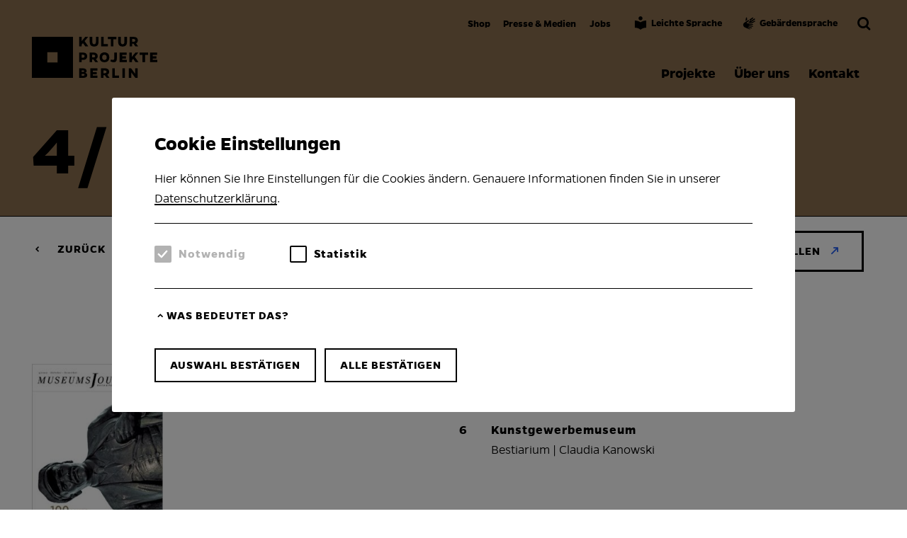

--- FILE ---
content_type: text/html; charset=UTF-8
request_url: https://kulturprojekte.berlin/museumsjournal/4-2017/
body_size: 15161
content:
<!DOCTYPE html>
<html lang="de" data-locale="de_DE">
<head>
	<meta charset="UTF-8">
	<title>4/2017 | Kulturprojekte Berlin</title>
	<meta name="viewport" content="width=device-width, initial-scale=1.0">

	<link rel="dns-prefetch" href="//kpbcdn.berlinartweek.de">

			<link rel="apple-touch-icon" sizes="180x180" href="https://kpbcdn.berlinartweek.de/assets/favicon/apple-touch-icon.png">
		<link rel="icon" type="image/png" sizes="32x32" href="https://kpbcdn.berlinartweek.de/assets/favicon/favicon-32x32.png">
		<link rel="icon" type="image/png" sizes="16x16" href="https://kpbcdn.berlinartweek.de/assets/favicon/favicon-16x16.png">
		<!--link rel="manifest" href="https://kpbcdn.berlinartweek.de/assets/favicon/site.webmanifest"-->
		<link rel="mask-icon" href="https://kpbcdn.berlinartweek.de/assets/favicon/safari-pinned-tab.svg" color="#000000">
		<meta name="theme-color" content="#FFFFFF">
		<link rel="shortcut icon" href="https://kpbcdn.berlinartweek.de/assets/favicon/favicon.ico">
		
	<meta name="msapplication-config" content="https://kpbcdn.berlinartweek.de/assets/favicon/browserconfig.xml">

	<link rel="canonical" href="https://kulturprojekte.berlin/museumsjournal/4-2017/">

	<meta name="description" content="">
	<meta property="og:title" content="4/2017 | Kulturprojekte Berlin">
	<meta property="og:type" content="website">
	<meta property="og:url" content="https://kulturprojekte.berlin/museumsjournal/4-2017/">
	<meta property="og:description" content="">
	<meta property="og:site_name" content="Kulturprojekte Berlin">
	<meta property="og:image" content="https://kpbcdn.berlinartweek.de/wp-content/uploads/2022/01/MJ_61dda14146f9d42017_3.jpg">
	<meta property="og:image:width" content="1200">
	<meta property="og:image:height" content="800">
	<meta name="twitter:card" content="summary_large_image">
	<meta name="twitter:site" content="Kulturprojekte Berlin">
	<meta name="twitter:title" content="4/2017 | Kulturprojekte Berlin">
	<meta name="twitter:description" content="">
	<meta name="twitter:image" content="https://kpbcdn.berlinartweek.de/wp-content/uploads/2022/01/MJ_61dda14146f9d42017_3.jpg">

	<script>window.lang='de';</script>

	
	<link type="text/css" rel="stylesheet" href="https://kpbcdn.berlinartweek.de/blocks/header/mj-header.css?8d6a191a7c91580f78db8a55da000857aa77d78a"><link type="text/css" rel="stylesheet" href="https://kpbcdn.berlinartweek.de/blocks/standard-anchor/standard-anchor.css?8d6a191a7c91580f78db8a55da000857aa77d78a"><link type="text/css" rel="stylesheet" href="/blocks/header/mj-header.css.php?c=000000&bg=8B6F4E&8d6a191a7c91580f78db8a55da000857aa77d78a">

	<meta name='robots' content='max-image-preview:large' />
<style id='wp-img-auto-sizes-contain-inline-css' type='text/css'>
img:is([sizes=auto i],[sizes^="auto," i]){contain-intrinsic-size:3000px 1500px}
/*# sourceURL=wp-img-auto-sizes-contain-inline-css */
</style>
<link rel="https://api.w.org/" href="https://kulturprojekte.berlin/wp-json/" /><link rel="alternate" title="JSON" type="application/json" href="https://kulturprojekte.berlin/wp-json/wp/v2/museumsjournal/5811" /><meta name="generator" content="WPML ver:4.7.4 stt:1,3;" />
		<style>
			.algolia-search-highlight {
				background-color: #fffbcc;
				border-radius: 2px;
				font-style: normal;
			}
		</style>
			<link rel="stylesheet" href="https://kpbcdn.berlinartweek.de/../build/style-447dc64d48.css?"/><style id='global-styles-inline-css' type='text/css'>
:root{--wp--preset--aspect-ratio--square: 1;--wp--preset--aspect-ratio--4-3: 4/3;--wp--preset--aspect-ratio--3-4: 3/4;--wp--preset--aspect-ratio--3-2: 3/2;--wp--preset--aspect-ratio--2-3: 2/3;--wp--preset--aspect-ratio--16-9: 16/9;--wp--preset--aspect-ratio--9-16: 9/16;--wp--preset--color--black: #000000;--wp--preset--color--cyan-bluish-gray: #abb8c3;--wp--preset--color--white: #ffffff;--wp--preset--color--pale-pink: #f78da7;--wp--preset--color--vivid-red: #cf2e2e;--wp--preset--color--luminous-vivid-orange: #ff6900;--wp--preset--color--luminous-vivid-amber: #fcb900;--wp--preset--color--light-green-cyan: #7bdcb5;--wp--preset--color--vivid-green-cyan: #00d084;--wp--preset--color--pale-cyan-blue: #8ed1fc;--wp--preset--color--vivid-cyan-blue: #0693e3;--wp--preset--color--vivid-purple: #9b51e0;--wp--preset--color--highlight: #d5112a;--wp--preset--color--default: #000000;--wp--preset--color--invert: #FFFFFF;--wp--preset--gradient--vivid-cyan-blue-to-vivid-purple: linear-gradient(135deg,rgb(6,147,227) 0%,rgb(155,81,224) 100%);--wp--preset--gradient--light-green-cyan-to-vivid-green-cyan: linear-gradient(135deg,rgb(122,220,180) 0%,rgb(0,208,130) 100%);--wp--preset--gradient--luminous-vivid-amber-to-luminous-vivid-orange: linear-gradient(135deg,rgb(252,185,0) 0%,rgb(255,105,0) 100%);--wp--preset--gradient--luminous-vivid-orange-to-vivid-red: linear-gradient(135deg,rgb(255,105,0) 0%,rgb(207,46,46) 100%);--wp--preset--gradient--very-light-gray-to-cyan-bluish-gray: linear-gradient(135deg,rgb(238,238,238) 0%,rgb(169,184,195) 100%);--wp--preset--gradient--cool-to-warm-spectrum: linear-gradient(135deg,rgb(74,234,220) 0%,rgb(151,120,209) 20%,rgb(207,42,186) 40%,rgb(238,44,130) 60%,rgb(251,105,98) 80%,rgb(254,248,76) 100%);--wp--preset--gradient--blush-light-purple: linear-gradient(135deg,rgb(255,206,236) 0%,rgb(152,150,240) 100%);--wp--preset--gradient--blush-bordeaux: linear-gradient(135deg,rgb(254,205,165) 0%,rgb(254,45,45) 50%,rgb(107,0,62) 100%);--wp--preset--gradient--luminous-dusk: linear-gradient(135deg,rgb(255,203,112) 0%,rgb(199,81,192) 50%,rgb(65,88,208) 100%);--wp--preset--gradient--pale-ocean: linear-gradient(135deg,rgb(255,245,203) 0%,rgb(182,227,212) 50%,rgb(51,167,181) 100%);--wp--preset--gradient--electric-grass: linear-gradient(135deg,rgb(202,248,128) 0%,rgb(113,206,126) 100%);--wp--preset--gradient--midnight: linear-gradient(135deg,rgb(2,3,129) 0%,rgb(40,116,252) 100%);--wp--preset--font-size--small: 13px;--wp--preset--font-size--medium: 20px;--wp--preset--font-size--large: 36px;--wp--preset--font-size--x-large: 42px;--wp--preset--spacing--20: 0.44rem;--wp--preset--spacing--30: 0.67rem;--wp--preset--spacing--40: 1rem;--wp--preset--spacing--50: 1.5rem;--wp--preset--spacing--60: 2.25rem;--wp--preset--spacing--70: 3.38rem;--wp--preset--spacing--80: 5.06rem;--wp--preset--shadow--natural: 6px 6px 9px rgba(0, 0, 0, 0.2);--wp--preset--shadow--deep: 12px 12px 50px rgba(0, 0, 0, 0.4);--wp--preset--shadow--sharp: 6px 6px 0px rgba(0, 0, 0, 0.2);--wp--preset--shadow--outlined: 6px 6px 0px -3px rgb(255, 255, 255), 6px 6px rgb(0, 0, 0);--wp--preset--shadow--crisp: 6px 6px 0px rgb(0, 0, 0);}:root { --wp--style--global--content-size: 100vw;--wp--style--global--wide-size: 100vw; }:where(body) { margin: 0; }.wp-site-blocks > .alignleft { float: left; margin-right: 2em; }.wp-site-blocks > .alignright { float: right; margin-left: 2em; }.wp-site-blocks > .aligncenter { justify-content: center; margin-left: auto; margin-right: auto; }:where(.wp-site-blocks) > * { margin-block-start: 24px; margin-block-end: 0; }:where(.wp-site-blocks) > :first-child { margin-block-start: 0; }:where(.wp-site-blocks) > :last-child { margin-block-end: 0; }:root { --wp--style--block-gap: 24px; }:root :where(.is-layout-flow) > :first-child{margin-block-start: 0;}:root :where(.is-layout-flow) > :last-child{margin-block-end: 0;}:root :where(.is-layout-flow) > *{margin-block-start: 24px;margin-block-end: 0;}:root :where(.is-layout-constrained) > :first-child{margin-block-start: 0;}:root :where(.is-layout-constrained) > :last-child{margin-block-end: 0;}:root :where(.is-layout-constrained) > *{margin-block-start: 24px;margin-block-end: 0;}:root :where(.is-layout-flex){gap: 24px;}:root :where(.is-layout-grid){gap: 24px;}.is-layout-flow > .alignleft{float: left;margin-inline-start: 0;margin-inline-end: 2em;}.is-layout-flow > .alignright{float: right;margin-inline-start: 2em;margin-inline-end: 0;}.is-layout-flow > .aligncenter{margin-left: auto !important;margin-right: auto !important;}.is-layout-constrained > .alignleft{float: left;margin-inline-start: 0;margin-inline-end: 2em;}.is-layout-constrained > .alignright{float: right;margin-inline-start: 2em;margin-inline-end: 0;}.is-layout-constrained > .aligncenter{margin-left: auto !important;margin-right: auto !important;}.is-layout-constrained > :where(:not(.alignleft):not(.alignright):not(.alignfull)){max-width: var(--wp--style--global--content-size);margin-left: auto !important;margin-right: auto !important;}.is-layout-constrained > .alignwide{max-width: var(--wp--style--global--wide-size);}body .is-layout-flex{display: flex;}.is-layout-flex{flex-wrap: wrap;align-items: center;}.is-layout-flex > :is(*, div){margin: 0;}body .is-layout-grid{display: grid;}.is-layout-grid > :is(*, div){margin: 0;}body{padding-top: 0px;padding-right: 0px;padding-bottom: 0px;padding-left: 0px;}a:where(:not(.wp-element-button)){text-decoration: underline;}:root :where(.wp-element-button, .wp-block-button__link){background-color: #32373c;border-width: 0;color: #fff;font-family: inherit;font-size: inherit;font-style: inherit;font-weight: inherit;letter-spacing: inherit;line-height: inherit;padding-top: calc(0.667em + 2px);padding-right: calc(1.333em + 2px);padding-bottom: calc(0.667em + 2px);padding-left: calc(1.333em + 2px);text-decoration: none;text-transform: inherit;}.has-black-color{color: var(--wp--preset--color--black) !important;}.has-cyan-bluish-gray-color{color: var(--wp--preset--color--cyan-bluish-gray) !important;}.has-white-color{color: var(--wp--preset--color--white) !important;}.has-pale-pink-color{color: var(--wp--preset--color--pale-pink) !important;}.has-vivid-red-color{color: var(--wp--preset--color--vivid-red) !important;}.has-luminous-vivid-orange-color{color: var(--wp--preset--color--luminous-vivid-orange) !important;}.has-luminous-vivid-amber-color{color: var(--wp--preset--color--luminous-vivid-amber) !important;}.has-light-green-cyan-color{color: var(--wp--preset--color--light-green-cyan) !important;}.has-vivid-green-cyan-color{color: var(--wp--preset--color--vivid-green-cyan) !important;}.has-pale-cyan-blue-color{color: var(--wp--preset--color--pale-cyan-blue) !important;}.has-vivid-cyan-blue-color{color: var(--wp--preset--color--vivid-cyan-blue) !important;}.has-vivid-purple-color{color: var(--wp--preset--color--vivid-purple) !important;}.has-highlight-color{color: var(--wp--preset--color--highlight) !important;}.has-default-color{color: var(--wp--preset--color--default) !important;}.has-invert-color{color: var(--wp--preset--color--invert) !important;}.has-black-background-color{background-color: var(--wp--preset--color--black) !important;}.has-cyan-bluish-gray-background-color{background-color: var(--wp--preset--color--cyan-bluish-gray) !important;}.has-white-background-color{background-color: var(--wp--preset--color--white) !important;}.has-pale-pink-background-color{background-color: var(--wp--preset--color--pale-pink) !important;}.has-vivid-red-background-color{background-color: var(--wp--preset--color--vivid-red) !important;}.has-luminous-vivid-orange-background-color{background-color: var(--wp--preset--color--luminous-vivid-orange) !important;}.has-luminous-vivid-amber-background-color{background-color: var(--wp--preset--color--luminous-vivid-amber) !important;}.has-light-green-cyan-background-color{background-color: var(--wp--preset--color--light-green-cyan) !important;}.has-vivid-green-cyan-background-color{background-color: var(--wp--preset--color--vivid-green-cyan) !important;}.has-pale-cyan-blue-background-color{background-color: var(--wp--preset--color--pale-cyan-blue) !important;}.has-vivid-cyan-blue-background-color{background-color: var(--wp--preset--color--vivid-cyan-blue) !important;}.has-vivid-purple-background-color{background-color: var(--wp--preset--color--vivid-purple) !important;}.has-highlight-background-color{background-color: var(--wp--preset--color--highlight) !important;}.has-default-background-color{background-color: var(--wp--preset--color--default) !important;}.has-invert-background-color{background-color: var(--wp--preset--color--invert) !important;}.has-black-border-color{border-color: var(--wp--preset--color--black) !important;}.has-cyan-bluish-gray-border-color{border-color: var(--wp--preset--color--cyan-bluish-gray) !important;}.has-white-border-color{border-color: var(--wp--preset--color--white) !important;}.has-pale-pink-border-color{border-color: var(--wp--preset--color--pale-pink) !important;}.has-vivid-red-border-color{border-color: var(--wp--preset--color--vivid-red) !important;}.has-luminous-vivid-orange-border-color{border-color: var(--wp--preset--color--luminous-vivid-orange) !important;}.has-luminous-vivid-amber-border-color{border-color: var(--wp--preset--color--luminous-vivid-amber) !important;}.has-light-green-cyan-border-color{border-color: var(--wp--preset--color--light-green-cyan) !important;}.has-vivid-green-cyan-border-color{border-color: var(--wp--preset--color--vivid-green-cyan) !important;}.has-pale-cyan-blue-border-color{border-color: var(--wp--preset--color--pale-cyan-blue) !important;}.has-vivid-cyan-blue-border-color{border-color: var(--wp--preset--color--vivid-cyan-blue) !important;}.has-vivid-purple-border-color{border-color: var(--wp--preset--color--vivid-purple) !important;}.has-highlight-border-color{border-color: var(--wp--preset--color--highlight) !important;}.has-default-border-color{border-color: var(--wp--preset--color--default) !important;}.has-invert-border-color{border-color: var(--wp--preset--color--invert) !important;}.has-vivid-cyan-blue-to-vivid-purple-gradient-background{background: var(--wp--preset--gradient--vivid-cyan-blue-to-vivid-purple) !important;}.has-light-green-cyan-to-vivid-green-cyan-gradient-background{background: var(--wp--preset--gradient--light-green-cyan-to-vivid-green-cyan) !important;}.has-luminous-vivid-amber-to-luminous-vivid-orange-gradient-background{background: var(--wp--preset--gradient--luminous-vivid-amber-to-luminous-vivid-orange) !important;}.has-luminous-vivid-orange-to-vivid-red-gradient-background{background: var(--wp--preset--gradient--luminous-vivid-orange-to-vivid-red) !important;}.has-very-light-gray-to-cyan-bluish-gray-gradient-background{background: var(--wp--preset--gradient--very-light-gray-to-cyan-bluish-gray) !important;}.has-cool-to-warm-spectrum-gradient-background{background: var(--wp--preset--gradient--cool-to-warm-spectrum) !important;}.has-blush-light-purple-gradient-background{background: var(--wp--preset--gradient--blush-light-purple) !important;}.has-blush-bordeaux-gradient-background{background: var(--wp--preset--gradient--blush-bordeaux) !important;}.has-luminous-dusk-gradient-background{background: var(--wp--preset--gradient--luminous-dusk) !important;}.has-pale-ocean-gradient-background{background: var(--wp--preset--gradient--pale-ocean) !important;}.has-electric-grass-gradient-background{background: var(--wp--preset--gradient--electric-grass) !important;}.has-midnight-gradient-background{background: var(--wp--preset--gradient--midnight) !important;}.has-small-font-size{font-size: var(--wp--preset--font-size--small) !important;}.has-medium-font-size{font-size: var(--wp--preset--font-size--medium) !important;}.has-large-font-size{font-size: var(--wp--preset--font-size--large) !important;}.has-x-large-font-size{font-size: var(--wp--preset--font-size--x-large) !important;}
/*# sourceURL=global-styles-inline-css */
</style>
<meta name="generator" content="WP Rocket 3.20.0.2" data-wpr-features="wpr_cdn" /></head>

<body class="wp-singular museumsjournal-template-default single single-museumsjournal postid-5811 wp-theme-ho"><a href="#blocks" class="skip-link">Zum Hauptinhalt springen</a>





<div data-rocket-location-hash="a3851ddf5fc173c53c76d987aec5fbcc" id="vue-site-head">
	<site-header inline-template>
		<header>
			<cookie-layer inline-template>
	<div ref="showOnThisTemplate" data-show-initially="true">
		<modal v-if="!acceptCookie" :closebtn="false">
			<div :class="{ loaded: loaded }" id="cookieConsent">
				<form @submit.prevent="submit">
					<div class="form-scroll-area">
						<div class="copy">
							<h5 class="zeplin-H3">Cookie Einstellungen</h5>
							<p class="Copyright">Hier können Sie Ihre Einstellungen für die Cookies ändern. Genauere Informationen finden Sie in unserer <a href="/datenschutz/">Datenschutzerklärung</a>. </p>
						</div>

						<div class="inputgroup af-field-type-checkbox">
							<div class="af-input acf-input">
								<ul class="acf-checkbox-list acf-hl checkboxes-inline">
									<li>
										<input type="checkbox" id="funktionelle" name="funktionelle" checked="checked" disabled="true">
										<label class="disabled" for="funktionelle">Notwendig</label>
									</li>
									<li>
										<input type="checkbox" id="acceptCookieStatistics" name="acceptCookieStatistics" value="1" v-model="acceptCookieStatistics">
										<label class="highlighted" for="acceptCookieStatistics">Statistik</label>
									</li>
									<!--
									<li>
										<input type="checkbox" id="acceptCookieMarketing" name="acceptCookieMarketing" v-model="acceptCookieMarketing">
										<label class="highlighted" for="acceptCookieMarketing">Marketing</label>
									</li>
									-->								</ul>
							</div>
						</div>

						<div class="cookie-infos" :aria-expanded="showInfoText ? 'true' : 'false'">
							<button class="button-with-icon-small" @click.prevent="toggleConsentInfo()">
								<span class="button-icon icon-arrowUp" aria-hidden="true"></span>
								<span class="button-icon icon-arrowDown" aria-hidden="true"></span>
							<span class="button-label">Was bedeutet das?</span></button>
							<div id="consent-info" ref="info" class="copy" :aria-hidden="!showInfoText" :aria-expanded="showInfoText">
								<h6>Notwendig</h6>
								<p class="Copyright">Unsere Webseite verwenden sogenannte Cookies und andere Technologien. Sie dienen dazu, unser Angebot nutzerfreundlicher, effektiver und sicherer zu machen. Die meisten der von uns verwendeten Cookies sind so genannte „Session-Cookies“. Sie werden nach Ende Ihres Besuchs automatisch gelöscht. Andere Cookies bleiben auf Ihrem Endgerät gespeichert, bis Sie diese löschen. Diese Cookies ermöglichen es uns, Ihren Browser beim nächsten Besuch wiederzuerkennen.</p>
								<h6>Statistik</h6>
								<p class="Copyright">Mit dem Aktivieren dieser Cookies ermöglichen Sie es uns, ihre Nutzerverhalten zu tracken und so unser Angebot noch zu verbessern.</p>
								<!--									<h6>Marketing</h6>
									<p class="Copyright">Marketing Cookie Erklärung ...</p>
								-->
								<br><br>
							</div>
						</div>
					</div>
					

					<div class="btn-group">
						<button class="button-rectangle button-small button-border-thin">Auswahl bestätigen</button>
						&nbsp;
						<button class="button-rectangle button-small button-border-thin" @click.prevent="submitAll()">Alle bestätigen</button>
					</div>
				</form>
			</div>
		</modal>
	</div>
</cookie-layer>			<div class="web-view">
				<div class="header-top">
					<div class="container-fluid">
						<div class="row end-xs">
							<div class="col-xs-12 zeplin-metaNav">
								<div class="menu-meta-container"><ul id="menu-meta" class="menu"><li id="menu-item-4035" class="menu-item menu-item-type-custom menu-item-object-custom menu-item-4035"><a target="_blank" href="https://shop.kulturprojekte.berlin/">Shop</a></li>
<li id="menu-item-3678" class="menu-item menu-item-type-post_type menu-item-object-page menu-item-3678"><a href="https://kulturprojekte.berlin/presse/">Presse &#038; Medien</a></li>
<li id="menu-item-15569" class="menu-item menu-item-type-custom menu-item-object-custom menu-item-15569"><a target="_blank" href="https://jobs.kulturprojekte.berlin/de">Jobs</a></li>
</ul></div>
								<div class="header-top-icon">
																		<a class="button button-icon-only" rel="noreferrer" href="https://kulturprojekte.berlin/leichte-sprache/" title="Informationen in Leichter Sprache"><span class="icon-leichte-sprache"></span><span class="zeplin-metaNav" style="padding: 0 10px 0 0">Leichte Sprache</span></a>
									
																		<a class="button button-icon-only" rel="noreferrer" href="https://kulturprojekte.berlin/gebaerdensprache/" title="Informationen in Gebärdensprache"><span class="icon-gebarden"></span><span class="zeplin-metaNav" style="padding: 0 10px 0 0">Gebärdensprache</span></a>
									
									<a class="button button-icon-only" href="https://kulturprojekte.berlin/suche/" title="Suche"><span class="icon-suche"></span></a>
								</div>
							</div>
						</div>
					</div>
				</div>

				<div class="header-main">
					<div class="container-fluid">
						<div class="row">
							<div class="col-xs-6">
								<a href="https://kulturprojekte.berlin/" class="header-main-link" aria-label="Zurück zur Startseite">
									<div class="header-main-logo-wrapper">
									<img class="logo_bildmarke" aria-hidden="true" src="https://kpbcdn.berlinartweek.de/assets/logos/KPB_logo_quad.svg" alt="" />
									<img class="logo_wortmarke" alt="Kulturprojekte Berlin" src="https://kpbcdn.berlinartweek.de/assets/logos/KPB_logo_type.svg" />
									</div>
								</a>
							</div>
							<div class="col-xs-6 zeplin-mainNav text-align-right">
								<div class="menu-main-container"><ul id="menu-main" class="menu"><li id="menu-item-3674" class="menu-item menu-item-type-post_type menu-item-object-page menu-item-3674"><a href="https://kulturprojekte.berlin/projekte/">Projekte</a></li>
<li id="menu-item-3675" class="menu-item menu-item-type-post_type menu-item-object-page menu-item-3675"><a href="https://kulturprojekte.berlin/ueber-uns/">Über uns</a></li>
<li id="menu-item-3676" class="menu-item menu-item-type-post_type menu-item-object-page menu-item-3676"><a href="https://kulturprojekte.berlin/kontakt/">Kontakt</a></li>
</ul></div>							</div>
						</div>
					</div>
				</div>

				<div class="header-bottom"></div>
			</div>
			<div class="header-mobile mobile-view">
				<div class="container-fluid">
					<div class="row">
						<div class="col-xs-8">
							<a href="https://kulturprojekte.berlin/" aria-label="Zurück zur Startseite">
								<div class="header-main-logo-wrapper">
									<img class="logo_bildmarke" aria-hidden="true" src="https://kpbcdn.berlinartweek.de/assets/logos/KPB_logo_quad.svg" alt="" />
									<img class="logo_wortmarke" alt="Kulturprojekte Berlin" alt="" src="https://kpbcdn.berlinartweek.de/assets/logos/KPB_logo_type.svg" />
								</div>
							</a>
						</div>
						<div class="col-xs-4 text-align-right">
							<button class="menu header-main-menu" @click="open" aria-label="Hauptmenü öffnen">
								<span class="icon-navi"></span>
							</button>
						</div>
					</div>
				</div>
			</div>
		</header>
	</site-header>
	<div data-rocket-location-hash="3683095f2cdd39d961c53a02b53909e9" class="site-scrollup round-media-button-icon-only" role="button" aria-label="Zum Seitenanfang scrollen" onclick="window.siteFooter.scrollTop();">
	<span aria-hidden="true" class="button-icon icon-up"></span>
</div>	<site-navigation inline-template>
	<div class="site-navigation" ref="view">
		<div class="site-navigation-background" ref="background"></div>

		<div class="site-navigation-header header-mobile">
			<div class="container-fluid">
				<div class="row">
					<div class="col-xs-8">
					</div>
					<div class="col-xs-4 text-align-right">
						<button class="menu" @click.prevent="close" aria-label="Hauptmenü schließen" @click="close" ref="close">
							<span class="close icon-close"></span>
						</button>
					</div>
				</div>
			</div>
		</div>
		<div class="site-navigation-main" ref="main">
			<div class="site-navigation-main-top" ref="top">
				<nav class="main" aria-label="Hauptnavigation">
					<div class="menu-main-container"><ul id="menu-main-1" class=""><li class="menu-item menu-item-type-post_type menu-item-object-page menu-item-3674"><a href="https://kulturprojekte.berlin/projekte/">Projekte</a></li>
<li class="menu-item menu-item-type-post_type menu-item-object-page menu-item-3675"><a href="https://kulturprojekte.berlin/ueber-uns/">Über uns</a></li>
<li class="menu-item menu-item-type-post_type menu-item-object-page menu-item-3676"><a href="https://kulturprojekte.berlin/kontakt/">Kontakt</a></li>
</ul></div>				</nav>
			</div>
			<div class="site-navigation-main-bottom" ref="mainbottom">
				<div class="site-navigation-main-bottom-content" ref="bottom">
					<nav class="second" aria-label="Sekundär">
						<div class="menu-meta-container"><ul id="menu-meta-1" class="menu"><li class="menu-item menu-item-type-custom menu-item-object-custom menu-item-4035"><a target="_blank" href="https://shop.kulturprojekte.berlin/">Shop</a></li>
<li class="menu-item menu-item-type-post_type menu-item-object-page menu-item-3678"><a href="https://kulturprojekte.berlin/presse/">Presse &#038; Medien</a></li>
<li class="menu-item menu-item-type-custom menu-item-object-custom menu-item-15569"><a target="_blank" href="https://jobs.kulturprojekte.berlin/de">Jobs</a></li>
</ul></div>					</nav>

					<div class="site-navigation-social-icon-wrapper padding-top-sixth">
												<a class="button button-icon-only" rel="noreferrer" href="https://kulturprojekte.berlin/leichte-sprache/" aria-label="Informationen in Leichter Sprache"><span class="icon-leichte-sprache"></span></a>
							
														<a class="button button-icon-only" rel="noreferrer" href="https://kulturprojekte.berlin/gebaerdensprache/" aria-label="Informationen in Gebärdensprache"><span class="icon-gebarden"></span></a>
							
							<a class="button button-icon-only" href="https://kulturprojekte.berlin/suche/" aria-label="Suche"><span class="icon-suche"></span></a>
							
						<!--<a class="button button-insta" rel="noreferrer" href="https://www.instagram.com/kulturprojekteberlin/" aria-label="Kulturprojekte auf Instagram ansehen"><span class="icon-insta"></span></a>
						<a class="button" rel="noreferrer" href="https://de-de.facebook.com/kulturprojekteberlin/" aria-label="Kulturprojekte auf Facebook ansehen"><span class="icon-facebook"></span></a>
						<a class="button" rel="noreferrer" href="https://twitter.com/kulturprojekteberlin/" aria-label="Kulturprojekte auf Twitter ansehen"><span class="icon-x"></span></a>
						<a class="button" rel="noreferrer" href="https://www.linkedin.com/company/kulturprojekte-berlin/" aria-label="Kulturprojekte auf LinkedIn ansehen"><span class="icon-linkedin"></span></a>

						<a class="button button-round button-fill-invert button-search button-icon-only" href="https://kulturprojekte.berlin/suche/" aria-label="Suche"><span class="icon-suche"></span></a>-->
					</div>
				</div>
			</div>
		</div>
	</div>
</site-navigation></div><article data-rocket-location-hash="ecf03564aabf7ca3b08aa1a071cbaff8">	<div data-rocket-location-hash="106d50ee46c8ab940fcd70c618ab4b1d" id="blocks" aria-label="Hauptinhalt" role="main" class="post-5811 museumsjournal type-museumsjournal status-publish has-post-thumbnail hentry">
		
<section class="block mj-header hyphen" >
	<div class="container-fluid">
		<div class="row padding-bottom-third">
						<div class="col-xs-12 col-md-11">
				<div class="box">
					<div data-motion-text='{"child":"h1","force":true,"threeD":true}'>
						<h1 class="zeplin-heading zeplin-headerheading">4/2017</h1>
					</div>
				</div>
			</div>
					</div>
	</div>
</section>

<section data-rocket-location-hash="57a04eda35fddb5cde5c7d87d04c8c84" aria-hidden="true" class="block block-anchor-nav">
	<div class="container-fluid">
		<div class="row">
			<div class="col-xs-12 col-md-3">
				<div>
					<div class="anchor-nav-relative">
						<div class="anchor-nav-icon icon icon-arrowLeft web-view"></div>
						<div class="anchor-nav">
							
							<ul class="anchor-nav-list">
								<li class="anchor-nav-list-item"><a href="https://kulturprojekte.berlin/museumsjournal-archiv/#Museumsjournal"><button aria-label="Zurück">
									<span class="button-label">Zurück</span></button></a></li>
							</ul>
						</div>
					</div>
				</div>
				<div class="anchor-nav-rect-border"></div>
			</div>
			<div class="col-xs-12 col-md-9 block-anchor-nav-buttons web-view">
				<a href="https://kulturprojekte.berlin/suche/#Museumsjournal"
					role="button" aria-pressed="false" class="button-rectangle button-border"><span
						class="button-label"><span class="icon icon-suche"></span> Archiv Durchsuchen</span></a>
				<a href="https://shop.kulturprojekte.berlin/shop/museumsjournal-archiv/#cc-m-product-10575887970"
					role="button" aria-pressed="false" class="button-rectangle button-border"><span
						class="button-label">Hier Heft bestellen</span><span aria-hidden="true" class="button-icon icon-external"></span></a>
					
					</div>
		</div>
	</div>
	<div class="col-xs-12 col-md-6 block-anchor-nav-buttons mobile-view">
		<div class="margin-bottom-sixth">
	<a href="https://kulturprojekte.berlin/suche/#Museumsjournal"
					role="button" aria-pressed="false" class="button-rectangle button-border"><span
						class="button-label"><span class="icon icon-suche"></span> Archiv Durchsuchen</span></a>
						</div>
		<a
			href="https://shop.kulturprojekte.berlin/shop/museumsjournal-archiv/#cc-m-product-10575887970"
			role="button" aria-pressed="false" class="button-rectangle button-border"><span
				class="button-label">Hier Heft bestellen</span></a>
	</div>
</section>


<section data-rocket-location-hash="abdc855034ce41633830420ec1b59cb4" class="block block-mj-index">
	<div class="container-fluid">
		<div class="row">
			<div class="col-xs-12 col-sm-2">
				<div class="margin-bottom-half">
					
		<lazy-media-inline inline-template>
			<figure itemscope itemtype="http://schema.org/ImageObject" class="lazy-media-inline " role="group" id="media_69712debe96e8">
				<script type="application/json" ref="data">
				{
				"sizes" : {"medium":{"file":"MJ_61dda14146f9d42017_3-232x300.jpg","width":232,"height":300,"mime-type":"image\/jpeg"},"thumbnail":{"file":"MJ_61dda14146f9d42017_3-116x150.jpg","width":116,"height":150,"mime-type":"image\/jpeg"},"original":{"file":"MJ_61dda14146f9d42017_3.jpg","width":269,"height":348}},
				"alt" : "Cover des MuseumsJournal mit dem Titel \u201e100 Jahre Russische Revolution\u201c und einer Statue im Vordergrund.",
				"path" : "https:\/\/kpbcdn.berlinartweek.de\/wp-content\/uploads\/2022\/01\/",
				"video" : null,
				"autoplay" : null,
				"youtube" : null,
				"youtubelabel" : "Trailer abspielen",
				"brightness" : 100,
				"crop" : null,
				"background" : true,
				"scale" : 1				}
				</script>
				<div class="height-container" style="padding-bottom:129%; " v-if="sizes">
					<lazy-media :inline="true" :alt="alt" :sizes="sizes" :scale="scale" :brightness="brightness" :path="path" :video="video" :autoplay="autoplay" :youtube="youtube" :crop="crop" :youtubelabel="youtubelabel" :background="background"></lazy-media>
				</div>

											</figure>
		</lazy-media-inline>
						</div>
			</div>
			<div class="col-xs-12 col-sm-6 col-sm-offset-4">
									<div class="mj-chapter copy margin-bottom-two-thirds">
						<div class="margin-bottom-third">
							<h2 class="h4">Blickfang</h2>
						</div>
													<div class="margin-bottom-sixth">
								<div class="chapterheader"><strong class="chapterindex">6</strong><strong class="chapterheadline">Kunstgewerbemuseum</strong></div>
								<div class="chapterdesc">
								Bestiarium									 | <span class="chapterheadline">Claudia Kanowski</span>								</div>
							</div>
											</div>
									<div class="mj-chapter copy margin-bottom-two-thirds">
						<div class="margin-bottom-third">
							<h2 class="h4">Panorama</h2>
						</div>
													<div class="margin-bottom-sixth">
								<div class="chapterheader"><strong class="chapterindex">8</strong><strong class="chapterheadline">Humboldt Forum</strong></div>
								<div class="chapterdesc">
								Es geht um mehr als Provenienz									 | <span class="chapterheadline">Viola König</span>								</div>
							</div>
													<div class="margin-bottom-sixth">
								<div class="chapterheader"><strong class="chapterindex">12</strong><strong class="chapterheadline">Brücke-Museum</strong></div>
								<div class="chapterdesc">
								Zum Abschied von Magdalena M. Moeller									 | <span class="chapterheadline">Christian Ring</span>								</div>
							</div>
													<div class="margin-bottom-sixth">
								<div class="chapterheader"><strong class="chapterindex">14</strong><strong class="chapterheadline">Geheimes Staatsarchiv</strong></div>
								<div class="chapterdesc">
								Mit langen Kerls an der Tafelrunde. Jürgen Kloosterhuis geht in den Ruhestand									 | <span class="chapterheadline">Jens Bisky</span>								</div>
							</div>
													<div class="margin-bottom-sixth">
								<div class="chapterheader"><strong class="chapterindex">16</strong><strong class="chapterheadline">Wende Museum, Los Angeles</strong></div>
								<div class="chapterdesc">
								Vergangenheit und Gegenwart hinterfragen. Das Wende Museum zum Kalten Krieg in Los Angeles									 | <span class="chapterheadline">Joes Segal</span>								</div>
							</div>
											</div>
									<div class="mj-chapter copy margin-bottom-two-thirds">
						<div class="margin-bottom-third">
							<h2 class="h4">100 Jahre Russische Revolution</h2>
						</div>
													<div class="margin-bottom-sixth">
								<div class="chapterheader"><strong class="chapterindex">20</strong><strong class="chapterheadline">Deutsches Historisches Museum</strong></div>
								<div class="chapterdesc">
								1917. Revolution. Russland und Europa									 | <span class="chapterheadline">Julia Franke und Kristiane Janeke</span>								</div>
							</div>
													<div class="margin-bottom-sixth">
								<div class="chapterheader"><strong class="chapterindex">24</strong><strong class="chapterheadline">Deutsches Historisches Museum</strong></div>
								<div class="chapterdesc">
								Das Lenin-Denkmal von Eisleben									 | <span class="chapterheadline">Arnulf Scriba</span>								</div>
							</div>
													<div class="margin-bottom-sixth">
								<div class="chapterheader"><strong class="chapterindex">25</strong><strong class="chapterheadline">Züge, Menschen und Lokomotiven</strong></div>
								<div class="chapterdesc">
																	<span class="chapterheadline">Eckhard Gruber</span>								</div>
							</div>
													<div class="margin-bottom-sixth">
								<div class="chapterheader"><strong class="chapterindex">28</strong><strong class="chapterheadline">Berlinische Galerie</strong></div>
								<div class="chapterdesc">
								Iwan A. Puni. Vom russischen Kunstschaffen in Berlin									 | <span class="chapterheadline">Friederike Nitz</span>								</div>
							</div>
													<div class="margin-bottom-sixth">
								<div class="chapterheader"><strong class="chapterindex">30</strong><strong class="chapterheadline">Akademie der Künste</strong></div>
								<div class="chapterdesc">
								Die Oktoberrevolution auf den Berliner Bühnen und in den Theaterarchiven der Akademie der Künste									 | <span class="chapterheadline">Andrea Clos</span>								</div>
							</div>
													<div class="margin-bottom-sixth">
								<div class="chapterheader"><strong class="chapterindex">32</strong><strong class="chapterheadline">Staatsbibliothek zu Berlin</strong></div>
								<div class="chapterdesc">
								Das fremde Zeichen. Russische Buchkunst, Revolution und Moderne									 | <span class="chapterheadline">Heidrun Feistner und Andreas Wittenberg</span>								</div>
							</div>
													<div class="margin-bottom-sixth">
								<div class="chapterheader"><strong class="chapterindex">35</strong><strong class="chapterheadline">Bröhan-Museum</strong></div>
								<div class="chapterdesc">
								The Paper Revolution. Sowjetisches Grafikdesign der 1920er- und 1930er-Jahre									 | <span class="chapterheadline">Inga Remmers</span>								</div>
							</div>
													<div class="margin-bottom-sixth">
								<div class="chapterheader"><strong class="chapterindex">36</strong><strong class="chapterheadline">Neues Frauenbild und verlorene revolutionäre Utopien</strong></div>
								<div class="chapterdesc">
																	<span class="chapterheadline">Carmen Scheide</span>								</div>
							</div>
													<div class="margin-bottom-sixth">
								<div class="chapterheader"><strong class="chapterindex">38</strong><strong class="chapterheadline">Deutsche Kinemathek/ Museum für Film und Fernsehen</strong></div>
								<div class="chapterdesc">
								100 Jahre Oktoberrevolution. Ein Filmangebot aus dem Verleih der Deutschen Kinemathek									 | <span class="chapterheadline">Anke Hahn und Mirko Wiermann</span>								</div>
							</div>
											</div>
									<div class="mj-chapter copy margin-bottom-two-thirds">
						<div class="margin-bottom-third">
							<h2 class="h4">Aus den Sammlungen</h2>
						</div>
													<div class="margin-bottom-sixth">
								<div class="chapterheader"><strong class="chapterindex">42</strong><strong class="chapterheadline">Brücke-Museum</strong></div>
								<div class="chapterdesc">
								Neue Schenkung. Zeichnungen von Kirchner, Heckel und Pechstein									 | <span class="chapterheadline">Lizzy Blasius</span>								</div>
							</div>
													<div class="margin-bottom-sixth">
								<div class="chapterheader"><strong class="chapterindex">44</strong><strong class="chapterheadline">Dokumentationszentrum NS-Zwangsarbeit Berlin-Schöneweide</strong></div>
								<div class="chapterdesc">
								Zwischen allen Stühlen. Die Geschichte der italienischen Militärinternierten 1943-1945									 | <span class="chapterheadline">Daniela Geppert</span>								</div>
							</div>
											</div>
									<div class="mj-chapter copy margin-bottom-two-thirds">
						<div class="margin-bottom-third">
							<h2 class="h4">Ausstellungen</h2>
						</div>
													<div class="margin-bottom-sixth">
								<div class="chapterheader"><strong class="chapterindex">48</strong><strong class="chapterheadline">Berlinische Galerie</strong></div>
								<div class="chapterdesc">
								Jeanne Mammen. Die Beobachterin. Retrospektive 1910-1975									 | <span class="chapterheadline">Annelie Lütgens</span>								</div>
							</div>
													<div class="margin-bottom-sixth">
								<div class="chapterheader"><strong class="chapterindex">52</strong><strong class="chapterheadline">Bröhan-Museum</strong></div>
								<div class="chapterdesc">
								Landschaft zwischen Impressionismus und Expressionismus									 | <span class="chapterheadline">Tobias Hoffmann</span>								</div>
							</div>
													<div class="margin-bottom-sixth">
								<div class="chapterheader"><strong class="chapterindex">56</strong><strong class="chapterheadline">Georg-Kolbe-Museum</strong></div>
								<div class="chapterdesc">
								Emil Cimiotti. Pionier der Nachkriegsplastik									 | <span class="chapterheadline">Christa Lichtenstern</span>								</div>
							</div>
													<div class="margin-bottom-sixth">
								<div class="chapterheader"><strong class="chapterindex">58</strong><strong class="chapterheadline">Berlinische Galerie</strong></div>
								<div class="chapterdesc">
								Monica Bonvicini: 3612,54 m³ vs 0,5 m³									 | <span class="chapterheadline">Anne Bitterwolf</span>								</div>
							</div>
													<div class="margin-bottom-sixth">
								<div class="chapterheader"><strong class="chapterindex">60</strong><strong class="chapterheadline">Martin-Gropius-Bau</strong></div>
								<div class="chapterdesc">
								Wenzel Hablik. Expressionistische Utopien									 | <span class="chapterheadline">Katrin Maibaum</span>								</div>
							</div>
													<div class="margin-bottom-sixth">
								<div class="chapterheader"><strong class="chapterindex">63</strong><strong class="chapterheadline">Kunstbibliothek am Kulturforum</strong></div>
								<div class="chapterdesc">
								Wechselblicke. Zwischen China und Europa 1669-1907									 | <span class="chapterheadline">Matthias Weiss</span>								</div>
							</div>
													<div class="margin-bottom-sixth">
								<div class="chapterheader"><strong class="chapterindex">66</strong><strong class="chapterheadline">Kunstgewerbemuseum</strong></div>
								<div class="chapterdesc">
								Vis-à-vis. Asien trifft Europa									 | <span class="chapterheadline">Claudia Kanowski</span>								</div>
							</div>
													<div class="margin-bottom-sixth">
								<div class="chapterheader"><strong class="chapterindex">68</strong><strong class="chapterheadline">Kunstgewerbemuseum</strong></div>
								<div class="chapterdesc">
								Form follows flower. Moritz Meuer, Karl Blossfeld & Co.									 | <span class="chapterheadline">Sabine Thümmler</span>								</div>
							</div>
													<div class="margin-bottom-sixth">
								<div class="chapterheader"><strong class="chapterindex">70</strong><strong class="chapterheadline">Akademie der Künste</strong></div>
								<div class="chapterdesc">
								Benjamin und Brecht. Denken in Extremen									 | <span class="chapterheadline">Erdmut Wizisla</span>								</div>
							</div>
													<div class="margin-bottom-sixth">
								<div class="chapterheader"><strong class="chapterindex">72</strong><strong class="chapterheadline">Das Verborgene Museum</strong></div>
								<div class="chapterdesc">
								Kriegsfotografinnen in Europa 1914-1945									 | <span class="chapterheadline">Elisabeth Moortgat</span>								</div>
							</div>
													<div class="margin-bottom-sixth">
								<div class="chapterheader"><strong class="chapterindex">74</strong><strong class="chapterheadline">Werkbund-Archiv</strong></div>
								<div class="chapterdesc">
								Private und anonyme Fotografie aus der Sammlung									 | <span class="chapterheadline">Sophie Schulz</span>								</div>
							</div>
													<div class="margin-bottom-sixth">
								<div class="chapterheader"><strong class="chapterindex">76</strong><strong class="chapterheadline">Bauhaus-Archiv Berlin</strong></div>
								<div class="chapterdesc">
								New Bauhaus Chicago. Experiment Fotografie und Film									 | <span class="chapterheadline">Kristina Lowis</span>								</div>
							</div>
													<div class="margin-bottom-sixth">
								<div class="chapterheader"><strong class="chapterindex">78</strong><strong class="chapterheadline">Deutsche Kinemathek/ Museum für Film und Fernsehen</strong></div>
								<div class="chapterdesc">
								Die Ufa. Geschichte einer Marke									 | <span class="chapterheadline">Klaudia Wick und Peter Mänz</span>								</div>
							</div>
													<div class="margin-bottom-sixth">
								<div class="chapterheader"><strong class="chapterindex">80</strong><strong class="chapterheadline">Abgeordnetenhaus von Berlin</strong></div>
								<div class="chapterdesc">
								L´Chaim - auf das Leben!									 | <span class="chapterheadline">Joachim Seinfeld</span>								</div>
							</div>
													<div class="margin-bottom-sixth">
								<div class="chapterheader"><strong class="chapterindex">81</strong><strong class="chapterheadline">Museum Nikolaikirche</strong></div>
								<div class="chapterdesc">
								Lost Words. Chiharu Shiota									 | <span class="chapterheadline">Frizzi Krella und Christhard-Georg Neubert</span>								</div>
							</div>
													<div class="margin-bottom-sixth">
								<div class="chapterheader"><strong class="chapterindex">82</strong><strong class="chapterheadline">Haus der Brandenburgisch-Preußischen Geschichte</strong></div>
								<div class="chapterdesc">
								Freiheit damals und heute in Potsdam									 | <span class="chapterheadline">Ruth Slenczka</span>								</div>
							</div>
													<div class="margin-bottom-sixth">
								<div class="chapterheader"><strong class="chapterindex">84</strong><strong class="chapterheadline">Museum Charlottenburg-Wilmersdorf</strong></div>
								<div class="chapterdesc">
								Zeig mir, was du glaubst									 | <span class="chapterheadline">Sabine Witt</span>								</div>
							</div>
													<div class="margin-bottom-sixth">
								<div class="chapterheader"><strong class="chapterindex">86</strong><strong class="chapterheadline">Labyrinth Kindermuseum Berlin</strong></div>
								<div class="chapterdesc">
								1,2,3 Kultummel									 | <span class="chapterheadline">Brigitte Steiner</span>								</div>
							</div>
													<div class="margin-bottom-sixth">
								<div class="chapterheader"><strong class="chapterindex">88</strong><strong class="chapterheadline">MACHmit! Museum für Kinder</strong></div>
								<div class="chapterdesc">
								Über indianische Kulturen und die Kunst des Kennenlernens									 | <span class="chapterheadline">Eva von Schirach und Uta Rinklebe</span>								</div>
							</div>
													<div class="margin-bottom-sixth">
								<div class="chapterheader"><strong class="chapterindex">90</strong><strong class="chapterheadline">Museum Europäischer Kulturen</strong></div>
								<div class="chapterdesc">
								100 Prozent Wolle									 | <span class="chapterheadline">Jana Wittenzellner</span>								</div>
							</div>
											</div>
									<div class="mj-chapter copy margin-bottom-two-thirds">
						<div class="margin-bottom-third">
							<h2 class="h4">In aller Kürze</h2>
						</div>
													<div class="margin-bottom-sixth">
								<div class="chapterheader"><strong class="chapterindex">92</strong><strong class="chapterheadline">In aller Kürze</strong></div>
								<div class="chapterdesc">
																	<span class="chapterheadline"></span>								</div>
							</div>
											</div>
									<div class="mj-chapter copy margin-bottom-two-thirds">
						<div class="margin-bottom-third">
							<h2 class="h4">Impressum</h2>
						</div>
													<div class="margin-bottom-sixth">
								<div class="chapterheader"><strong class="chapterindex">98</strong><strong class="chapterheadline">Impressum</strong></div>
								<div class="chapterdesc">
																	<span class="chapterheadline"></span>								</div>
							</div>
											</div>
									<div class="mj-chapter copy margin-bottom-two-thirds">
						<div class="margin-bottom-third">
							<h2 class="h4">Ausstellungskalender</h2>
						</div>
													<div class="margin-bottom-sixth">
								<div class="chapterheader"><strong class="chapterindex">99</strong><strong class="chapterheadline">Ausstellungskalender</strong></div>
								<div class="chapterdesc">
																	<span class="chapterheadline"></span>								</div>
							</div>
											</div>
									<div class="mj-chapter copy margin-bottom-two-thirds">
						<div class="margin-bottom-third">
							<h2 class="h4">Vorschau</h2>
						</div>
													<div class="margin-bottom-sixth">
								<div class="chapterheader"><strong class="chapterindex">112</strong><strong class="chapterheadline">Vorschau</strong></div>
								<div class="chapterdesc">
																	<span class="chapterheadline"></span>								</div>
							</div>
											</div>
							</div>
		</div>
	</div>
</section>			</div>
<script type="text/x-template" id="lazy-media">
	<div class="lazy-media" ref="view" :class="{ loaded: loaded,inline:inline }" v-if="inline">
		<div class="image-wrapper">
			<div class="image" ref="background" :aria-label="alt" role="img" v-if="background"></div>
			<img ref="image" src="" :alt="alt" v-else />

			<div v-if="isAutoplay">
				<video class="autoplay-video" :title="alt" ref="autoplay" preload="metadata" loop muted playsinline aria-hidden="true" tabindex="-1"><source type="video/mp4" :src="autoplay" /></video>
			</div>

			<div class="external-content-wrapper" v-if="needsDarkening">
				<div class="external-content-darken-layer" :style="{'opacity':brightnessValue}"></div>
			</div>

			<div class="external-content-wrapper external-content-wrapper-isVideo" v-if="isVideo">
				<div class="external-content-darken-layer" :style="{'opacity':brightnessValue}"></div>
				<button class="external-content-play-btn round-media-button-icon-only button-fill" ref="externalPlay" @click="videoPlay" aria-label="Video Abspielen"><span class="button-icon icon-play"></span></button>
				<div class="external-content-holder" ref="externalView"></div>
			</div>
		</div>

		<div v-if="isAutoplay">
			<button class="autoplay-video-toggle-btn round-media-button-icon-only button-fill-invert" @click="play" v-if="!autoplayPlaying" aria-label="Abspielen">
				<span class="button-icon icon-play"></span>
			</button>
			<button class="autoplay-video-toggle-btn round-media-button-icon-only button-fill-invert" @click="pause" v-if="autoplayPlaying" aria-label="Pause">
				<span class="button-icon icon-pause"></span>
			</button>
		</div>
	</div>
	<div class="height-container" :style="{'padding-bottom':ratio+'%'}" v-else-if="!inline">
		<div class="lazy-media" ref="view" :class="{ loaded: loaded,inline:inline }">
			<div class="image-wrapper">
				<div class="image" ref="background" :aria-label="alt" role="img" v-if="background"></div>
				<img ref="image" :alt="alt" src="" v-else />

				<div v-if="isAutoplay">
					<video :title="alt" class="autoplay-video" ref="autoplay" preload="auto" loop muted autoplay playsinline  tabindex="-1" ><source type="video/mp4" :src="autoplay"/></video>
				</div>

				<div class="external-content-wrapper" v-if="needsDarkening">
					<div class="external-content-darken-layer" :style="{'opacity':brightnessValue}"></div>
				</div>

				<div class="external-content-wrapper" v-if="isVideo">
					<div class="external-content-darken-layer" :style="{'opacity':brightnessValue}"></div>
					<button class="external-content-play-btn button button-fill-invert button-round" ref="externalPlay" @click="videoPlay"><span class="button-icon icon-play"></span></button>
					<div class="external-content-holder" ref="externalView"></div>
				</div>
			</div>
			<div v-if="isAutoplay">
				<button class="autoplay-video-toggle-btn round-media-button-icon-only button-fill-invert" @click="play" v-if="!autoplayPlaying" aria-label="Abspielen">
					<span class="button-icon icon-play"></span>
				</button>
				<button class="autoplay-video-toggle-btn round-media-button-icon-only button-fill-invert" @click="pause" v-if="autoplayPlaying" aria-label="Pause">
					<span class="button-icon icon-pause"></span>
				</button>
			</div>
		</div>
	</div>
</script><script type="text/x-template" id="lazy-media-async">
	<figure itemscope itemtype="http://schema.org/ImageObject" class="lazy-media-inline" role="group" ref="view">
		<div class="height-container" :style="containerStyle">
			<lazy-media v-if="image && lazymedia" :inline="true" :alt="lazymedia.alt" :sizes="lazymedia.sizes" :brightness="lazymedia.brightness" :path="lazymedia.path" :video="lazymedia.video" :autoplay="lazymedia.autoplay" :youtube="lazymedia.youtube" :scale="scale?scale:1" :crop="lazymedia.crop" :youtubelabel="lazymedia.youtubelabel" :background="lazymedia.background"></lazy-media>
		</div>
	</figure>
</script><script type="text/x-template" id="modal">
	<div class="modal-backdrop" ref="bg" @click="close($event)">
		<div class="modal" :class="{ fullWidth: fullWidth }">
			<button v-if="closebtn" ref="close" @click="close($event)" class="icon-close"></button>
			<slot></slot>
		</div>
	</div>
</script>
<script type="text/x-template" id="share">
    <modal v-show="ismodalvisible">
        <div class="container-fluid">
            <div class="row">
                <div class="col-xs-12 text-align-center">
                    <p>Teilen</p>
                </div>
            </div>
            <div class="row">
                <div class="col-xs-12">
                    <a class="button" v-on:click="shareWithFacebook()">Facebook</a>
                </div>
            </div>
            <div class="row">
                <div class="col-xs-12">
                    <a class="button" v-on:click="shareWithTwitter()">Twitter</a>
                </div>
            </div>
            <div class="row">
                <div class="col-xs-12">
                    <a class="button" v-on:click="shareViaEmail()">E-Mail</a>
                </div>
            </div>
            <div class="row">
                <div class="col-xs-12">
                    <a class="button" v-on:click="copyToClipboard()">Link kopieren</a>
                    <input type="text" style="position: absolute; top: -10000px;" id="urlToCopy" value="">
                </div>
            </div>
        </div>
    </modal>
</script><script type="text/x-template" id="vertlane">
  <div>
    <div class="vertlane margin-bottom-sixth" :class="{'expanded':expanded, 'contracted': !expanded && !modalNotNeeded}" ref="expandable" :style="{ height: height }">
      <div ref="inner" class="vertlane-repo">
        <slot class="row"></slot>
      </div>
    </div>
	<button class="button-left-dash" v-if="!expanded && !modalNotNeeded" @click="expand"><span class="button-label">Alle weiteren Termine anzeigen</span></button>

  <modal inline-template v-show="expanded">
    <div class="modal-backdrop" ref="bg" @click="close($event)">
      <div class="modalfullPage">
        <div class="modal-top">
          <div class="container-fluid">
            <a role="button" href="#" v-if="closebtn" ref="close" @click.prevent="close($event)" aria-hidden="true" title="Schließen" class="round-media-button-icon-only button-fill-invert"><span @click.prevent="close($event)" aria-hidden="true" class="button-icon icon-arrowLeft"></span></a>
          </div>
        </div>
        <div class="modal-area"><div class="container-fluid padding-bottom" ref="modalinside">
          <h4 class="padding-bottom-third">Weitere Termine</h4>
          <div class="row" v-html="$parent.modalcontent"></div>
          
        </div></div>
      </div>
    </div>
  </modal>
  </div>
</template>
</script><script type="text/x-template" id="teaser-lane-with-buttons">
	<div class="teaser-lane-with-buttons" ref="el">
		<div class="teaser-lane-with-buttons-container" :class="{'hidden': isTouch, 'hidden' : visiblePrev == false && visibleNext == false}">
			<div class="btn-wrapper">
				<button @click="prev()" class="teaser-lane-with-buttons-prev swiper-button-next round-media-button-icon-only button-fill-invert button-active" aria-label="Vorherige Elemente"><span aria-hidden="true" class="button-icon icon-arrowRight"></span>
				</button>
			</div>
			<div class="btn-wrapper">
				<button @click="next()" class="teaser-lane-with-buttons-next swiper-button-next round-media-button-icon-only button-fill-invert button-active" aria-label="Nächste Elemente"><span aria-hidden="true" class="button-icon icon-arrowRight"></span>
				</button>
			</div>
		</div>
		<slot></slot>
	</div>
</script>

<script type="text/x-template" id="lanestyle">
	<div class="lanestyle-wrap" :role="role" :aria-label="ariaLabel">
		<lanestyle-inner :is="tag" class="lanestyle" ref="lane"><slot></slot></lanestyle-inner>
		
		<button v-if="!isTouch" class="teaser-lane-with-buttons-prev swiper-button-prev round-media-button-icon-only button-fill-invert prev active" @click="prev()" aria-label="Vorherige Elemente">
			<span class="icon icon-arrowRight"></span>
		</button>
		<button v-if="!isTouch" class="teaser-lane-with-buttons-next swiper-button-next round-media-button-icon-only button-fill-invert next active" @click="next()" aria-label="Nächste Elemente">
			<span class="icon icon-arrowRight"></span>
		</button>
	</div>
</script><script type="text/x-template" id="dialog-language-template">
	<modal :fullWidth="fullWidth">
		<div class="dialog-language">
			<h5>Sprache</h5>
			<div class="menu"><ul>
<li class="page_item page-item-7830"><a href="https://kulturprojekte.berlin/175-jahre-maerzrevolution-plakatwettbewerb/">175 Jahre Märzrevolution &#8211; Jugend-Plakatwettbewerb</a></li>
<li class="page_item page-item-23284"><a href="https://kulturprojekte.berlin/band-fuer-freiheit/">35 Jahre Mauerfall &#8211; Band für Freiheit</a></li>
<li class="page_item page-item-18990"><a href="https://kulturprojekte.berlin/mauerfall-35-das-projekt/">35 Jahre Mauerfall &#8211; Das Projekt</a></li>
<li class="page_item page-item-20988"><a href="https://kulturprojekte.berlin/35-jahre-mauerfall-downloads/">35 Jahre Mauerfall &#8211; Download-Bereich</a></li>
<li class="page_item page-item-19073"><a href="https://kulturprojekte.berlin/mauerfall-35-friedliche-revolution-mauerfall/">35 Jahre Mauerfall &#8211; Friedliche Revolution &amp; Mauerfall</a></li>
<li class="page_item page-item-19071"><a href="https://kulturprojekte.berlin/mauerfall-35-partner-werden/">35 Jahre Mauerfall &#8211; Partner werden</a></li>
<li class="page_item page-item-22439"><a href="https://kulturprojekte.berlin/35-jahre-mauerfall-workshops/">35 Jahre Mauerfall &#8211; Workshops</a></li>
<li class="page_item page-item-21216"><a href="https://kulturprojekte.berlin/35-jahre-mauerfall-media/">35 Jahre Mauerfall Medien &#8211; Downloads</a></li>
<li class="page_item page-item-17546"><a href="https://kulturprojekte.berlin/35-jahre-mauerfall-netiquette/">35 Jahre Mauerfall Netiquette</a></li>
<li class="page_item page-item-225"><a href="https://kulturprojekte.berlin/404-seite-nicht-gefunden/">404 Seite nicht gefunden</a></li>
<li class="page_item page-item-16928"><a href="https://kulturprojekte.berlin/abmeldeformular/">Abmeldeformular</a></li>
<li class="page_item page-item-25283"><a href="https://kulturprojekte.berlin/anleitung-teilnahme-an-video-calls-in-microsoft-teams/">Anleitung: Teilnahme an Video-Calls in Microsoft Teams</a></li>
<li class="page_item page-item-6159"><a href="https://kulturprojekte.berlin/anmeldeformular-zur-pressekonferenz-am-17-juni-2022-kultursommerfestival-berlin-2022-programmvorstellung/">Anmeldeformular zur Pressekonferenz am 17. Juni 2022 &#8211; Kultursommerfestival Berlin 2022 Programmvorstellung</a></li>
<li class="page_item page-item-26829"><a href="https://kulturprojekte.berlin/ar-app-kriegsende/">AR App (Kriegsende)</a></li>
<li class="page_item page-item-2446"><a href="https://kulturprojekte.berlin/ausschreibungen/">Ausschreibungen</a></li>
<li class="page_item page-item-25844"><a href="https://kulturprojekte.berlin/ausstellung-kriegsende/">Ausstellung (Kriegsende)</a></li>
<li class="page_item page-item-4963"><a href="https://kulturprojekte.berlin/erklaerung-zur-digitalen-barrierefreiheit/">Barrierefreiheitserklärung</a></li>
<li class="page_item page-item-28546"><a href="https://kulturprojekte.berlin/berlin-windhoek-berlin/">Berlin | 25 Jahre Windhoek Berlin</a></li>
<li class="page_item page-item-10875"><a href="https://kulturprojekte.berlin/berlinerinnen-der-maerzrevolution/">Berliner*innen der Märzrevolution</a></li>
<li class="page_item page-item-10473"><a href="https://kulturprojekte.berlin/berlinerinnen-der-maerzrevolution-1/">Berliner*innen der Märzrevolution</a></li>
<li class="page_item page-item-29891"><a href="https://kulturprojekte.berlin/biographien-25-jahre-windhoek-berlin/">Biographien | 25 Jahre Windhoek Berlin</a></li>
<li class="page_item page-item-9616"><a href="https://kulturprojekte.berlin/datenhub-kalender-events/">Datenhub Kalender Events</a></li>
<li class="page_item page-item-377"><a href="https://kulturprojekte.berlin/datenschutzerklaerung/">Datenschutzerklärung</a></li>
<li class="page_item page-item-2899"><a href="https://kulturprojekte.berlin/datenschutzerklaerung-fuer-bewerberinnen/">Datenschutzerklärung für Bewerber*innen.</a></li>
<li class="page_item page-item-27065"><a href="https://kulturprojekte.berlin/dgs-kulturzug/">DGS (Kulturzug)</a></li>
<li class="page_item page-item-13499"><a href="https://kulturprojekte.berlin/downloadbereich/">Download Pressematerial</a></li>
<li class="page_item page-item-8181"><a href="https://kulturprojekte.berlin/downloadbereich-projektpartnerinnen-175-jahre-maerzrevolution/">Downloadbereich Projektpartner*innen – 175 Jahre Märzrevolution</a></li>
<li class="page_item page-item-25180"><a href="https://kulturprojekte.berlin/emop-berlin-festivalguide-2025/">EMOP Berlin Festivalguide 2025</a></li>
<li class="page_item page-item-24442"><a href="https://kulturprojekte.berlin/tickets-fahrplan/">Fahrplan (Kulturzug War)</a></li>
<li class="page_item page-item-16594"><a href="https://kulturprojekte.berlin/kulturzug-fahrplan/">Fahrplan &amp; Tickets (Kulturzug)</a></li>
<li class="page_item page-item-18826"><a href="https://kulturprojekte.berlin/fan-festival-fussballkultursommer/">Fan Festival (Fußballkultursommer)</a></li>
<li class="page_item page-item-18823"><a href="https://kulturprojekte.berlin/fan-festival-kontakt/">Fan Festival (Kontakt)</a></li>
<li class="page_item page-item-20996"><a href="https://kulturprojekte.berlin/fan-festival-presse/">Fan Festival (Presse)</a></li>
<li class="page_item page-item-18828"><a href="https://kulturprojekte.berlin/fan-festival-torrasen/">Fan Festival (Tor+Rasen)</a></li>
<li class="page_item page-item-19697"><a href="https://kulturprojekte.berlin/fan-festival-ueber-uns/">Fan Festival (Über uns)</a></li>
<li class="page_item page-item-20391"><a href="https://kulturprojekte.berlin/fan-festival-umleitung/">Fan Festival (Umleitung)</a></li>
<li class="page_item page-item-14729"><a href="https://kulturprojekte.berlin/anfahrtsskizze-ukrainian-freedom-orchestra/">Gäst*innen Ukrainian Freedom Orchestra</a></li>
<li class="page_item page-item-16926"><a href="https://kulturprojekte.berlin/gebaerdensprache/">Gebärdensprache</a></li>
<li class="page_item page-item-636"><a href="https://kulturprojekte.berlin/podewil-geschichte-des-hauses/">Geschichte des Podewil</a></li>
<li class="page_item page-item-4456"><a href="https://kulturprojekte.berlin/haeufig-gestellte-fragen/">Häufig gestellte Fragen</a></li>
<li class="page_item page-item-342"><a href="https://kulturprojekte.berlin/impressum/">Impressum</a></li>
<li class="page_item page-item-29223"><a href="https://kulturprojekte.berlin/info-windhoek-berlin/">Info | 25 Jahre Windhoek Berlin</a></li>
<li class="page_item page-item-4481"><a href="https://kulturprojekte.berlin/datenschutzerklaerung-geschaeftspartnerinnen/">Information für Auftragnehmer*innen, Lieferant*innen und sonstige Geschäftspartner*innen gem. Art. 13 DSGVO</a></li>
<li class="page_item page-item-28540"><a href="https://kulturprojekte.berlin/input/">Input</a></li>
<li class="page_item page-item-1749"><a href="https://kulturprojekte.berlin/kontakt/">Kontakt</a></li>
<li class="page_item page-item-16952"><a href="https://kulturprojekte.berlin/kulturzug-kontakt/">Kontakt (Kulturzug)</a></li>
<li class="page_item page-item-16923"><a href="https://kulturprojekte.berlin/leichte-sprache/">Leichte Sprache</a></li>
<li class="page_item page-item-23042"><a href="https://kulturprojekte.berlin/museumsjournal-1-ueber-uns/">Museumsjournal 1: Über uns</a></li>
<li class="page_item page-item-5318"><a href="https://kulturprojekte.berlin/museumsjournal-abonnieren/">Museumsjournal abonnieren</a></li>
<li class="page_item page-item-5537"><a href="https://kulturprojekte.berlin/museumsjournal-archiv/">Museumsjournal Archiv</a></li>
<li class="page_item page-item-28403"><a href="https://kulturprojekte.berlin/museumsjournal-bestellen/">Museumsjournal bestellen</a></li>
<li class="page_item page-item-27467"><a href="https://kulturprojekte.berlin/nachhaltigkeit/">Nachhaltigkeit</a></li>
<li class="page_item page-item-26931"><a href="https://kulturprojekte.berlin/netiquette-kriegsende/">Netiquette (Kriegsende)</a></li>
<li class="page_item page-item-30432"><a href="https://kulturprojekte.berlin/rsvp/">NEUJAHRSEMPFANG von KULTURPROJEKTE BERLIN am 26.01.2026</a></li>
<li class="page_item page-item-26030"><a href="https://kulturprojekte.berlin/oratorium-kriegsende/">Oratorium (Kriegsende)</a></li>
<li class="page_item page-item-25917"><a href="https://kulturprojekte.berlin/partner-kriegsende/">Partner (Kriegsende)</a></li>
<li class="page_item page-item-28531"><a href="https://kulturprojekte.berlin/partner-windhoek-berlin/">Partner | 25 Jahre Windhoek Berlin</a></li>
<li class="page_item page-item-18695"><a href="https://kulturprojekte.berlin/fukusopartnerguide/">Partnerguide Fußballkultursommer 2024</a></li>
<li class="page_item page-item-400"><a href="https://kulturprojekte.berlin/podewil/">Podewil</a></li>
<li class="page_item page-item-746"><a href="https://kulturprojekte.berlin/presse/">Presse &#038; Medien</a></li>
<li class="page_item page-item-14655"><a href="https://kulturprojekte.berlin/presseakkreditierung-ukrainian-freedom-orchestra/">Presseakkreditierung Ukrainian Freedom Orchestra</a></li>
<li class="page_item page-item-802"><a href="https://kulturprojekte.berlin/pressearchiv/">Pressearchiv</a></li>
<li class="page_item page-item-709"><a href="https://kulturprojekte.berlin/presseverteiler/">Presseverteiler</a></li>
<li class="page_item page-item-24533"><a href="https://kulturprojekte.berlin/programm-kulturzug-war/">Programm (Kulturzug War)</a></li>
<li class="page_item page-item-16986"><a href="https://kulturprojekte.berlin/kulturzug-programmkalender/">Programm (Kulturzug)</a></li>
<li class="page_item page-item-28414"><a href="https://kulturprojekte.berlin/programm-25-jahre-windhoek-berlin/">Programm | 25 Jahre Windhoek Berlin</a></li>
<li class="page_item page-item-880"><a href="https://kulturprojekte.berlin/projekte/">Projekte</a></li>
<li class="page_item page-item-9"><a href="https://kulturprojekte.berlin/">Startseite</a></li>
<li class="page_item page-item-25672"><a href="https://kulturprojekte.berlin/statement-was-die-kuerzungen-im-kulturhaushalt-fuer-uns-bedeuten/">Statement &#8211; Was die Kürzungen im Kulturhaushalt für uns bedeuten</a></li>
<li class="page_item page-item-25734"><a href="https://kulturprojekte.berlin/statement_/">Statement_ Aktuelle Lage</a></li>
<li class="page_item page-item-2864"><a href="https://kulturprojekte.berlin/stipendien-sonderprogramm-der-senatsverwaltung-fuer-kultur-und-europa/">Stipendien-Sonderprogramm der Senatsverwaltung für Kultur und Europa</a></li>
<li class="page_item page-item-2157"><a href="https://kulturprojekte.berlin/suche/">Suche</a></li>
<li class="page_item page-item-1364"><a href="https://kulturprojekte.berlin/team/">Team</a></li>
<li class="page_item page-item-31900"><a href="https://kulturprojekte.berlin/gewinnspiel/">TEILNAHMEBEDINGUNGEN AN GEWINNSPIELEN UND VERLOSUNGEN</a></li>
<li class="page_item page-item-30742"><a href="https://kulturprojekte.berlin/test-2/">Test</a></li>
<li class="page_item page-item-15362"><a href="https://kulturprojekte.berlin/test-limited-users/">Test Limited Users</a></li>
<li class="page_item page-item-15730"><a href="https://kulturprojekte.berlin/test-text/">Test Text</a></li>
<li class="page_item page-item-14803"><a href="https://kulturprojekte.berlin/test-video/">Test Video</a></li>
<li class="page_item page-item-26303"><a href="https://kulturprojekte.berlin/8-mai-2025-kriegsende/">Thementag 8.Mai</a></li>
<li class="page_item page-item-2900"><a href="https://kulturprojekte.berlin/ueber-uns/">Über uns</a></li>
<li class="page_item page-item-24628"><a href="https://kulturprojekte.berlin/ueber-uns-2/">Über uns (Kulturzug War)</a></li>
<li class="page_item page-item-16631"><a href="https://kulturprojekte.berlin/ueber-uns-kulturzug/">Über uns (Kulturzug)</a></li>
<li class="page_item page-item-31280"><a href="https://kulturprojekte.berlin/ueber-uns-museumsjournal/">Über uns (Museumsjournal)</a></li>
<li class="page_item page-item-2800"><a href="https://kulturprojekte.berlin/unter-unserem-dach/">Unter unserem Dach</a></li>
<li class="page_item page-item-31261"><a href="https://kulturprojekte.berlin/vertriebsorte-museumsjournal/">Vertriebsorte Museumsjournal</a></li>
<li class="page_item page-item-28543"><a href="https://kulturprojekte.berlin/windhoek-windhoek-berlin/">Windhoek | 25 Jahre Windhoek Berlin</a></li>
</ul></div>
		</div>
	</modal>
</script><script type="module" crossorigin="use-credentials">
	import {Blocks} from "/blocks/blocks.module.js";
	let block = new Blocks();
</script>
</article><div data-rocket-location-hash="5213e30daeb3914cf37b6fdc9d449b37" id="site-footer">
	<site-footer inline-template>
		<footer>
			<div class="footer-black footer-top">
							</div>
			<div class="footer-black footer-main">
				<div class="container-fluid">
					<div class="row">
						<div class="col-xs-6 col-md-3 zeplin-footerFirst padding-bottom-half">
							<img src="https://kpbcdn.berlinartweek.de/assets/logos/KPB_logo-inverted.svg" class="footerlogo" alt="Kulturprojekte Logo" aria-hidden="true">
						</div>
					</div>
					<div class="row">
						<div class="col-xs-6 col-md-3 zeplin-footerFirst">
							<div class="menu-footer-first-container"><ul id="menu-footer-first" class="menu"><li id="menu-item-2002" class="menu-item menu-item-type-post_type menu-item-object-page menu-item-2002"><a href="https://kulturprojekte.berlin/projekte/">Projekte</a></li>
<li id="menu-item-3723" class="menu-item menu-item-type-post_type menu-item-object-page menu-item-3723"><a href="https://kulturprojekte.berlin/ueber-uns/">Über uns</a></li>
<li id="menu-item-2000" class="menu-item menu-item-type-post_type menu-item-object-page menu-item-2000"><a href="https://kulturprojekte.berlin/kontakt/">Kontakt</a></li>
<li id="menu-item-2001" class="menu-item menu-item-type-post_type menu-item-object-page menu-item-2001"><a href="https://kulturprojekte.berlin/presse/">Presse &#038; Medien</a></li>
</ul></div>						</div>
						<div class="col-xs-6 col-md-3 zeplin-footerFirst">
							<div class="menu-footer-second-container"><ul id="menu-footer-second" class="menu"><li id="menu-item-1379" class="menu-item menu-item-type-post_type menu-item-object-page menu-item-1379"><a href="https://kulturprojekte.berlin/team/">Team</a></li>
<li id="menu-item-7219" class="menu-item menu-item-type-custom menu-item-object-custom menu-item-7219"><a target="_blank" href="https://jobs.kulturprojekte.berlin/de">Jobs</a></li>
<li id="menu-item-625" class="menu-item menu-item-type-post_type menu-item-object-page menu-item-625"><a href="https://kulturprojekte.berlin/podewil/">Podewil</a></li>
<li id="menu-item-4036" class="menu-item menu-item-type-custom menu-item-object-custom menu-item-4036"><a href="https://shop.kulturprojekte.berlin/">Shop</a></li>
</ul></div>						</div>
						<div class="col-xs-12 col-md-6 hashtag">
							<div class="zeplin-footerFirst">#kulturprojekteberlin</div>
							<div class="footer-main-icon">
								<ul>
									<li><a href="https://www.instagram.com/kulturprojekteberlin/" rel="me" aria-label="Kulturprojekte auf Instagram ansehen"><span class="icon-insta"></span></a></li>
									<li><a href="https://de-de.facebook.com/kulturprojekteberlin/" rel="me" aria-label="Kulturprojekte auf Facebook ansehen"><span class="icon-facebook"></span></a></li>
									<!-- li><a href="https://twitter.com/kulturprojekteb/" rel="me" aria-label="Kulturprojekte auf Twitter ansehen"><span class="icon-x"></span></a></li -->
									<li><a href="https://www.linkedin.com/company/kulturprojekte-berlin/" rel="norefmeerrer" aria-label="Kulturprojekte auf LinkedIn ansehen"><span class="icon-linkedin"></span></a></li>
									<li><a href="https://www.threads.net/@kulturprojekteberlin" rel="me" aria-label="Kulturprojekte auf Threads ansehen"><span class="icon-threads"></span></a></li>
								</ul>
							</div>
						</div>
					</div>
				</div>
			</div>
			<div class="footer-black footer-bottom">
				<div class="container-fluid">
					<div class="row">
						<div class="col-xs-12 zeplin-footerMeta">
							<div class="menu-footer-third-container"><ul id="menu-footer-third" class="menu"><li id="menu-item-1399" class="menu-item menu-item-type-post_type menu-item-object-page menu-item-1399"><a href="https://kulturprojekte.berlin/impressum/">Impressum</a></li>
<li id="menu-item-1398" class="menu-item menu-item-type-post_type menu-item-object-page menu-item-1398"><a href="https://kulturprojekte.berlin/datenschutzerklaerung/">Datenschutzerklärung</a></li>
<li id="menu-item-4964" class="menu-item menu-item-type-post_type menu-item-object-page menu-item-4964"><a href="https://kulturprojekte.berlin/erklaerung-zur-digitalen-barrierefreiheit/">Barrierefreiheitserklärung</a></li>
<li id="menu-item-2749" class="menu-item menu-item-type-post_type menu-item-object-page menu-item-2749"><a href="https://kulturprojekte.berlin/ausschreibungen/">Ausschreibungen</a></li>
</ul></div>						</div>
					</div>
				</div>
			</div>
		</footer>
	</site-footer>
	<accessibility-controller></accessibility-controller>
	<motion-controller></motion-controller>
	<motion-text-controller></motion-text-controller>
</div>

<script type="speculationrules">
{"prefetch":[{"source":"document","where":{"and":[{"href_matches":"/*"},{"not":{"href_matches":["/wp-*.php","/wp-admin/*","/wp-content/uploads/*","/wp-content/*","/wp-content/plugins/*","/wp-content/themes/ho/*","/*\\?(.+)"]}},{"not":{"selector_matches":"a[rel~=\"nofollow\"]"}},{"not":{"selector_matches":".no-prefetch, .no-prefetch a"}}]},"eagerness":"conservative"}]}
</script>
<script type="text/javascript">var algolia = {"debug":false,"application_id":"8PYKRTMLN9","search_api_key":"ea68c18ea47bed3ec999bb0b9a4c962c","powered_by_enabled":true,"query":"","autocomplete":{"sources":[],"input_selector":"input[name='s']:not('.no-autocomplete')"},"indices":{"searchable_posts":{"name":"kp_searchable_posts","id":"searchable_posts","enabled":true,"replicas":[]}}};</script><script src="https://kpbcdn.berlinartweek.de/../build/lib-d4c26e3f39.js"></script><script src="https://kpbcdn.berlinartweek.de/../build/app-718ef7e81d.js"></script>
<link type="text/css" rel="stylesheet" href="https://kpbcdn.berlinartweek.de/css/hendrik.css?8d6a191a7c91580f78db8a55da000857aa77d78a">

<script>
	if(!!window.MSInputMethodContext && !!document.documentMode)
		document.getElementsByTagName("body")[0].className +=" ie11";
	window.isLive = true;
</script>
	<!--script src="https://kpbcdn.berlinartweek.de/libs-on-demand/instant.page.js"></script-->
<script>var rocket_beacon_data = {"ajax_url":"https:\/\/kulturprojekte.berlin\/wp-admin\/admin-ajax.php","nonce":"116954289b","url":"https:\/\/kulturprojekte.berlin\/museumsjournal\/4-2017","is_mobile":false,"width_threshold":1600,"height_threshold":700,"delay":500,"debug":null,"status":{"atf":false,"lrc":true,"preconnect_external_domain":true},"elements":"img, video, picture, p, main, div, li, svg, section, header, span","lrc_threshold":1800,"preconnect_external_domain_elements":["link","script","iframe"],"preconnect_external_domain_exclusions":["static.cloudflareinsights.com","rel=\"profile\"","rel=\"preconnect\"","rel=\"dns-prefetch\"","rel=\"icon\""]}</script><script data-name="wpr-wpr-beacon" src='https://kulturprojekte.berlin/wp-content/plugins/wp-rocket/assets/js/wpr-beacon.min.js' async></script></body>
</html>
<!-- This website is like a Rocket, isn't it? Performance optimized by WP Rocket. Learn more: https://wp-rocket.me -->

--- FILE ---
content_type: text/css;charset=UTF-8
request_url: https://kulturprojekte.berlin/blocks/header/mj-header.css.php?c=000000&bg=8B6F4E&8d6a191a7c91580f78db8a55da000857aa77d78a
body_size: -42
content:
:root {--mj-color: #000000;--mj-bg-color: #8B6F4E}

--- FILE ---
content_type: text/css; charset=utf-8
request_url: https://kpbcdn.berlinartweek.de/css/hendrik.css?8d6a191a7c91580f78db8a55da000857aa77d78a
body_size: -386
content:
@charset "UTF-8";
/* CSS Document */

.menu-main-en-container{
	position: relative;
	top: 27px;
}

h1,h2,h3,h4, .zeplin-teaserHeadline-M, .zeplin-teaserHeadline-L {	
	letter-spacing: 0.02em;
}

--- FILE ---
content_type: image/svg+xml
request_url: https://kpbcdn.berlinartweek.de/assets/logos/KPB_logo_type.svg
body_size: 236
content:
<svg enable-background="new 0 0 177 58" height="58" viewBox="0 0 177 58" width="177" xmlns="http://www.w3.org/2000/svg"><path clip-rule="evenodd" d="m72 44.5c3.3 0 5.2 1.4 5.2 3.8 0 1.3-.8 2.2-2 2.6 1.9.5 2.9 1.6 2.9 3.3 0 2.5-2.2 3.8-6 3.8h-5.4v-13.5zm20.5 0v3.3h-6.4v2h5.4v3.1h-5.4v1.9h6.5v3.2h-10.1v-13.5zm10.5 0c3.8 0 6 1.8 6 5 0 2-.9 3.4-2.6 4.1l3 4.1v.3h-3.8l-2.7-3.8h-1.9v3.8h-3.6v-13.5zm14.1 0v10.2h6v3.3h-9.6v-13.5zm14.2 0v13.5h-3.6v-13.5zm8.7 0 5.7 7.7v-1-6.7h3.6v13.5h-3.3l-5.7-7.6v1.1 6.5h-3.6v-13.5zm-67.6 7.9h-2.2v2.6h1.9c1.4 0 2.2-.5 2.2-1.3.1-.8-.6-1.3-1.9-1.3zm30.6-4.8h-2v3.8h2c1.5 0 2.3-.7 2.3-1.9.1-1.2-.8-1.9-2.3-1.9zm-31-.2h-1.8v2.2h2.2c.9 0 1.4-.4 1.4-1.1s-.6-1.1-1.8-1.1zm30.4-25.4c4.3 0 6.8 2.5 6.8 7 0 4.4-2.6 6.9-6.8 6.9-4.3 0-6.8-2.5-6.8-6.9s2.5-7 6.8-7zm17.5.3v8.1c0 3.8-1.3 5.5-4.6 5.5-1.5 0-3.1-.5-4.5-1.2l.8-2.6c1.1.3 1.9.5 2.9.5 1.2 0 1.8-.7 1.8-2.3v-8.1h3.6zm-47.8 0c3.8 0 5.9 1.9 5.9 5.2s-2.1 5.1-5.8 5.1h-1.9v3.1h-3.6v-13.4zm61.7 0v3.3h-6.4v2h5.4v3.1h-5.4v1.9h6.5v3.2h-10.1v-13.5zm7.3 0v6l5-6h3.9v.2l-4.8 5.8 5.1 7.2v.2h-4.1l-3.3-4.6-1.7 2.1v2.6h-3.6v-13.5zm-54.2 0c3.8 0 6 1.8 6 5 0 2-.9 3.4-2.6 4.1l3 4.1v.3h-3.8l-2.7-3.8h-1.8v3.8h-3.6v-13.5zm89.9 0v3.3h-6.4v2h5.4v3.1h-5.4v1.9h6.5v3.2h-10.1v-13.5zm-12.9 0v3.3h-4.2v10.2h-3.6v-10.3h-4.2v-3.3h12zm-61.5 3c-2 0-3.2 1.3-3.2 3.8 0 2.4 1.2 3.7 3.2 3.7s3.2-1.3 3.2-3.7c0-2.6-1.2-3.8-3.2-3.8zm-30.4 0h-1.8v4.2h1.9c1.5 0 2.3-.8 2.3-2.1.1-1.3-.8-2.1-2.4-2.1zm15 0h-2v3.8h2c1.5 0 2.3-.7 2.3-1.9 0-1.1-.8-1.9-2.3-1.9zm-1.7-25.2v7c0 2.3.9 3.4 2.5 3.4 1.7 0 2.6-1.1 2.6-3.4v-7h3.6v7c0 4.5-2 6.6-6.2 6.6-4.1 0-6.2-2.1-6.2-6.6v-7h3.7zm40.2 0v7c0 2.3.9 3.4 2.5 3.4 1.7 0 2.6-1.1 2.6-3.4v-7h3.6v7c0 4.5-2 6.6-6.2 6.6-4.1 0-6.2-2.1-6.2-6.6v-7h3.7zm-55.2 0v6l5-6h3.9v.2l-4.8 5.8 5.1 7.2v.2h-4.1l-3.4-4.6-1.7 2.1v2.6h-3.6v-13.5zm31 0v10.2h6v3.3h-9.6v-13.5zm17.9 0v3.3h-4.2v10.2h-3.6v-10.3h-4.2v-3.2zm24.3 0c3.8 0 6 1.8 6 5 0 2-.9 3.4-2.6 4.1l3 4.1v.3h-3.8l-2.7-3.8h-1.8v3.8h-3.6v-13.5zm.1 3h-2v3.9h2c1.5 0 2.3-.7 2.3-1.9s-.8-2-2.3-2z" fill-rule="evenodd"/></svg>

--- FILE ---
content_type: application/javascript; charset=utf-8
request_url: https://kpbcdn.berlinartweek.de/build/lib-d4c26e3f39.js
body_size: 110528
content:
if(function(){for(var t,e=function(){},n=["assert","clear","count","debug","dir","dirxml","error","exception","group","groupCollapsed","groupEnd","info","log","markTimeline","profile","profileEnd","table","time","timeEnd","timeStamp","trace","warn"],r=n.length,i=window.console=window.console||{};r--;)i[t=n[r]]||(i[t]=e)}(),!window.console)var console={};console.log||(console.log=function(t){});for(var t,e,lastTime=0,vendors=["ms","moz","webkit","o"],x=0;x<vendors.length&&!window.requestAnimationFrame;++x)window.requestAnimationFrame=window[vendors[x]+"RequestAnimationFrame"],window.cancelAnimationFrame=window[vendors[x]+"CancelAnimationFrame"]||window[vendors[x]+"CancelRequestAnimationFrame"];function loadScript(t,e=!0){if(t&&e){var n=document.createElement("script");n.type="text/javascript",n.async=!0,n.src=t;var r=document.getElementsByTagName("script")[0];r.parentNode.insertBefore(n,r)}}var _gsScope;window.requestAnimationFrame||(window.requestAnimationFrame=function(t,e){var n=Date.now(),r=Math.max(0,16-(n-lastTime)),i=window.setTimeout(function(){t(n+r)},r);return lastTime=n+r,i}),window.cancelAnimationFrame||(window.cancelAnimationFrame=function(t){clearTimeout(t)}),Number.isNaN=Number.isNaN||function(t){return t!=t},Array.prototype.indexOf||(Array.prototype.indexOf=function(t,e){for(var n=e||0,r=this.length;n<r;n++)if(this[n]===t)return n;return-1}),Array.prototype.insert=function(t,e){this.splice(t,0,e)},Array.prototype.remove=function(){for(var t,e,n=arguments,r=n.length;r&&this.length;)for(t=n[--r];-1!==(e=this.indexOf(t));)this.splice(e,1);return this},Array.prototype.contains=function(t){var e=0,n=this.length;for(e=0;e<n;e++)if(this[e]===t)return!0;return!1},Array.prototype.shuffle=function(){for(var t,e,n=0;n<this.length;n++)e=Math.floor(Math.random()*this.length),t=this[n],this[n]=this[e],this[e]=t},Array.prototype.random=function(){return this[Math.floor(Math.random()*this.length)]},HTMLImageElement.prototype.loaded=function(){return this.complete&&0!=this.naturalHeight},Date.now||(Date.now=function(){return(new Date).valueOf()}),String.prototype.hashCode=function(){var t,e=0;if(0===this.length)return e;for(t=0;t<this.length;t++)e=(e<<5)-e+this.charCodeAt(t),e|=0;return e},Math.clamp=function(t,e,n){return t<e?e:t>n?n:t},Math.clamp01=function(t){return t<0?0:t>1?1:t},window.dist=function(t,e,n,r){var i=n-t,o=r-e;return Math.sqrt(i*i+o*o)},window.linkWarning=function(t,e){return"function"==typeof t.stopPropagation&&t.stopPropagation(),confirm("Wollen Sie wirklich die Seite "+e.href+" besuchen?")},window.objectGetValues=function(t){return Object.keys(t).map(function(e){return t[e]})},window.objectGetKeys=function(t){return Object.keys(t)},window.clone=function(t){if(null==t||"object"!=typeof t)return t;var e=t.constructor();for(var n in t)t.hasOwnProperty(n)&&(e[n]=t[n]);return e},window.uniqid=function(){return Math.round(Math.random()*(new Date).getTime())},function(t,e){"object"==typeof exports&&"undefined"!=typeof module?module.exports=e():"function"==typeof define&&define.amd?define(e):t.moment=e()}(this,function(){"use strict";var t,e;function n(){return t.apply(null,arguments)}function r(t){return t instanceof Array||"[object Array]"===Object.prototype.toString.call(t)}function i(t){return null!=t&&"[object Object]"===Object.prototype.toString.call(t)}function o(t,e){return Object.prototype.hasOwnProperty.call(t,e)}function s(t){if(Object.getOwnPropertyNames)return 0===Object.getOwnPropertyNames(t).length;for(var e in t)if(o(t,e))return;return 1}function a(t){return void 0===t}function u(t){return"number"==typeof t||"[object Number]"===Object.prototype.toString.call(t)}function l(t){return t instanceof Date||"[object Date]"===Object.prototype.toString.call(t)}function c(t,e){for(var n=[],r=0;r<t.length;++r)n.push(e(t[r],r));return n}function f(t,e){for(var n in e)o(e,n)&&(t[n]=e[n]);return o(e,"toString")&&(t.toString=e.toString),o(e,"valueOf")&&(t.valueOf=e.valueOf),t}function d(t,e,n,r){return Oe(t,e,n,r,!0).utc()}function p(t){return null==t._pf&&(t._pf={empty:!1,unusedTokens:[],unusedInput:[],overflow:-2,charsLeftOver:0,nullInput:!1,invalidEra:null,invalidMonth:null,invalidFormat:!1,userInvalidated:!1,iso:!1,parsedDateParts:[],era:null,meridiem:null,rfc2822:!1,weekdayMismatch:!1}),t._pf}function h(t){if(null==t._isValid){var n=p(t),r=e.call(n.parsedDateParts,function(t){return null!=t}),i=!isNaN(t._d.getTime())&&n.overflow<0&&!n.empty&&!n.invalidEra&&!n.invalidMonth&&!n.invalidWeekday&&!n.weekdayMismatch&&!n.nullInput&&!n.invalidFormat&&!n.userInvalidated&&(!n.meridiem||n.meridiem&&r);if(t._strict&&(i=i&&0===n.charsLeftOver&&0===n.unusedTokens.length&&void 0===n.bigHour),null!=Object.isFrozen&&Object.isFrozen(t))return i;t._isValid=i}return t._isValid}function m(t){var e=d(NaN);return null!=t?f(p(e),t):p(e).userInvalidated=!0,e}e=Array.prototype.some?Array.prototype.some:function(t){for(var e=Object(this),n=e.length>>>0,r=0;r<n;r++)if(r in e&&t.call(this,e[r],r,e))return!0;return!1};var v=n.momentProperties=[],g=!1;function y(t,e){var n,r,i;if(a(e._isAMomentObject)||(t._isAMomentObject=e._isAMomentObject),a(e._i)||(t._i=e._i),a(e._f)||(t._f=e._f),a(e._l)||(t._l=e._l),a(e._strict)||(t._strict=e._strict),a(e._tzm)||(t._tzm=e._tzm),a(e._isUTC)||(t._isUTC=e._isUTC),a(e._offset)||(t._offset=e._offset),a(e._pf)||(t._pf=p(e)),a(e._locale)||(t._locale=e._locale),0<v.length)for(n=0;n<v.length;n++)a(i=e[r=v[n]])||(t[r]=i);return t}function _(t){y(this,t),this._d=new Date(null!=t._d?t._d.getTime():NaN),this.isValid()||(this._d=new Date(NaN)),!1===g&&(g=!0,n.updateOffset(this),g=!1)}function w(t){return t instanceof _||null!=t&&null!=t._isAMomentObject}function b(t){!1===n.suppressDeprecationWarnings&&void 0!==console&&console.warn&&console.warn("Deprecation warning: "+t)}function x(t,e){var r=!0;return f(function(){if(null!=n.deprecationHandler&&n.deprecationHandler(null,t),r){for(var i,s,a=[],u=0;u<arguments.length;u++){if(i="","object"==typeof arguments[u]){for(s in i+="\n["+u+"] ",arguments[0])o(arguments[0],s)&&(i+=s+": "+arguments[0][s]+", ");i=i.slice(0,-2)}else i=arguments[u];a.push(i)}b(t+"\nArguments: "+Array.prototype.slice.call(a).join("")+"\n"+(new Error).stack),r=!1}return e.apply(this,arguments)},e)}var k,S={};function T(t,e){null!=n.deprecationHandler&&n.deprecationHandler(t,e),S[t]||(b(e),S[t]=!0)}function O(t){return"undefined"!=typeof Function&&t instanceof Function||"[object Function]"===Object.prototype.toString.call(t)}function M(t,e){var n,r=f({},t);for(n in e)o(e,n)&&(i(t[n])&&i(e[n])?(r[n]={},f(r[n],t[n]),f(r[n],e[n])):null!=e[n]?r[n]=e[n]:delete r[n]);for(n in t)o(t,n)&&!o(e,n)&&i(t[n])&&(r[n]=f({},r[n]));return r}function C(t){null!=t&&this.set(t)}function A(t,e,n){var r=""+Math.abs(t),i=e-r.length;return(0<=t?n?"+":"":"-")+Math.pow(10,Math.max(0,i)).toString().substr(1)+r}n.suppressDeprecationWarnings=!1,n.deprecationHandler=null,k=Object.keys?Object.keys:function(t){var e,n=[];for(e in t)o(t,e)&&n.push(e);return n};var P=/(\[[^\[]*\])|(\\)?([Hh]mm(ss)?|Mo|MM?M?M?|Do|DDDo|DD?D?D?|ddd?d?|do?|w[o|w]?|W[o|W]?|Qo?|N{1,5}|YYYYYY|YYYYY|YYYY|YY|y{2,4}|yo?|gg(ggg?)?|GG(GGG?)?|e|E|a|A|hh?|HH?|kk?|mm?|ss?|S{1,9}|x|X|zz?|ZZ?|.)/g,D=/(\[[^\[]*\])|(\\)?(LTS|LT|LL?L?L?|l{1,4})/g,N={},R={};function $(t,e,n,r){var i="string"==typeof r?function(){return this[r]()}:r;t&&(R[t]=i),e&&(R[e[0]]=function(){return A(i.apply(this,arguments),e[1],e[2])}),n&&(R[n]=function(){return this.localeData().ordinal(i.apply(this,arguments),t)})}function E(t,e){return t.isValid()?(e=j(e,t.localeData()),N[e]=N[e]||function(t){for(var e,n=t.match(P),r=0,i=n.length;r<i;r++)R[n[r]]?n[r]=R[n[r]]:n[r]=(e=n[r]).match(/\[[\s\S]/)?e.replace(/^\[|\]$/g,""):e.replace(/\\/g,"");return function(e){for(var r="",o=0;o<i;o++)r+=O(n[o])?n[o].call(e,t):n[o];return r}}(e),N[e](t)):t.localeData().invalidDate()}function j(t,e){var n=5;function r(t){return e.longDateFormat(t)||t}for(D.lastIndex=0;0<=n&&D.test(t);)t=t.replace(D,r),D.lastIndex=0,--n;return t}var Y={};function L(t,e){var n=t.toLowerCase();Y[n]=Y[n+"s"]=Y[e]=t}function F(t){return"string"==typeof t?Y[t]||Y[t.toLowerCase()]:void 0}function I(t){var e,n,r={};for(n in t)o(t,n)&&(e=F(n))&&(r[e]=t[n]);return r}var U={};function V(t,e){U[t]=e}function H(t){return t%4==0&&t%100!=0||t%400==0}function z(t){return t<0?Math.ceil(t)||0:Math.floor(t)}function W(t){var e=+t,n=0;return 0!=e&&isFinite(e)&&(n=z(e)),n}function B(t,e){return function(r){return null!=r?(q(this,t,r),n.updateOffset(this,e),this):G(this,t)}}function G(t,e){return t.isValid()?t._d["get"+(t._isUTC?"UTC":"")+e]():NaN}function q(t,e,n){t.isValid()&&!isNaN(n)&&("FullYear"===e&&H(t.year())&&1===t.month()&&29===t.date()?(n=W(n),t._d["set"+(t._isUTC?"UTC":"")+e](n,t.month(),Ct(n,t.month()))):t._d["set"+(t._isUTC?"UTC":"")+e](n))}var X,Z=/\d/,J=/\d\d/,K=/\d{3}/,Q=/\d{4}/,tt=/[+-]?\d{6}/,et=/\d\d?/,nt=/\d\d\d\d?/,rt=/\d\d\d\d\d\d?/,it=/\d{1,3}/,ot=/\d{1,4}/,st=/[+-]?\d{1,6}/,at=/\d+/,ut=/[+-]?\d+/,lt=/Z|[+-]\d\d:?\d\d/gi,ct=/Z|[+-]\d\d(?::?\d\d)?/gi,ft=/[0-9]{0,256}['a-z\u00A0-\u05FF\u0700-\uD7FF\uF900-\uFDCF\uFDF0-\uFF07\uFF10-\uFFEF]{1,256}|[\u0600-\u06FF\/]{1,256}(\s*?[\u0600-\u06FF]{1,256}){1,2}/i;function dt(t,e,n){X[t]=O(e)?e:function(t,r){return t&&n?n:e}}function pt(t,e){return o(X,t)?X[t](e._strict,e._locale):new RegExp(ht(t.replace("\\","").replace(/\\(\[)|\\(\])|\[([^\]\[]*)\]|\\(.)/g,function(t,e,n,r,i){return e||n||r||i})))}function ht(t){return t.replace(/[-\/\\^$*+?.()|[\]{}]/g,"\\$&")}X={};var mt={};function vt(t,e){var n,r=e;for("string"==typeof t&&(t=[t]),u(e)&&(r=function(t,n){n[e]=W(t)}),n=0;n<t.length;n++)mt[t[n]]=r}function gt(t,e){vt(t,function(t,n,r,i){r._w=r._w||{},e(t,r._w,r,i)})}var yt,_t=0,wt=1,bt=2,xt=3,kt=4,St=5,Tt=6,Ot=7,Mt=8;function Ct(t,e){if(isNaN(t)||isNaN(e))return NaN;var n=(e%12+12)%12;return t+=(e-n)/12,1==n?H(t)?29:28:31-n%7%2}yt=Array.prototype.indexOf?Array.prototype.indexOf:function(t){for(var e=0;e<this.length;++e)if(this[e]===t)return e;return-1},$("M",["MM",2],"Mo",function(){return this.month()+1}),$("MMM",0,0,function(t){return this.localeData().monthsShort(this,t)}),$("MMMM",0,0,function(t){return this.localeData().months(this,t)}),L("month","M"),V("month",8),dt("M",et),dt("MM",et,J),dt("MMM",function(t,e){return e.monthsShortRegex(t)}),dt("MMMM",function(t,e){return e.monthsRegex(t)}),vt(["M","MM"],function(t,e){e[wt]=W(t)-1}),vt(["MMM","MMMM"],function(t,e,n,r){var i=n._locale.monthsParse(t,r,n._strict);null!=i?e[wt]=i:p(n).invalidMonth=t});var At="January_February_March_April_May_June_July_August_September_October_November_December".split("_"),Pt="JAN_FEB_MAR_APR_MAY_JUN_JUL_AUG_SEP_OCT_NOV_DEC".split("_"),Dt=/D[oD]?(\[[^\[\]]*\]|\s)+MMMM?/,Nt=ft,Rt=ft;function $t(t,e){var n;if(!t.isValid())return t;if("string"==typeof e)if(/^\d+$/.test(e))e=W(e);else if(!u(e=t.localeData().monthsParse(e)))return t;return n=Math.min(t.date(),Ct(t.year(),e)),t._d["set"+(t._isUTC?"UTC":"")+"Month"](e,n),t}function Et(t){return null!=t?($t(this,t),n.updateOffset(this,!0),this):G(this,"Month")}function jt(){function t(t,e){return e.length-t.length}for(var e,n=[],r=[],i=[],o=0;o<12;o++)e=d([2e3,o]),n.push(this.monthsShort(e,"")),r.push(this.months(e,"")),i.push(this.months(e,"")),i.push(this.monthsShort(e,""));for(n.sort(t),r.sort(t),i.sort(t),o=0;o<12;o++)n[o]=ht(n[o]),r[o]=ht(r[o]);for(o=0;o<24;o++)i[o]=ht(i[o]);this._monthsRegex=new RegExp("^("+i.join("|")+")","i"),this._monthsShortRegex=this._monthsRegex,this._monthsStrictRegex=new RegExp("^("+r.join("|")+")","i"),this._monthsShortStrictRegex=new RegExp("^("+n.join("|")+")","i")}function Yt(t){return H(t)?366:365}$("Y",0,0,function(){var t=this.year();return t<=9999?A(t,4):"+"+t}),$(0,["YY",2],0,function(){return this.year()%100}),$(0,["YYYY",4],0,"year"),$(0,["YYYYY",5],0,"year"),$(0,["YYYYYY",6,!0],0,"year"),L("year","y"),V("year",1),dt("Y",ut),dt("YY",et,J),dt("YYYY",ot,Q),dt("YYYYY",st,tt),dt("YYYYYY",st,tt),vt(["YYYYY","YYYYYY"],_t),vt("YYYY",function(t,e){e[_t]=2===t.length?n.parseTwoDigitYear(t):W(t)}),vt("YY",function(t,e){e[_t]=n.parseTwoDigitYear(t)}),vt("Y",function(t,e){e[_t]=parseInt(t,10)}),n.parseTwoDigitYear=function(t){return W(t)+(68<W(t)?1900:2e3)};var Lt=B("FullYear",!0);function Ft(t){var e,n;return t<100&&0<=t?((n=Array.prototype.slice.call(arguments))[0]=t+400,e=new Date(Date.UTC.apply(null,n)),isFinite(e.getUTCFullYear())&&e.setUTCFullYear(t)):e=new Date(Date.UTC.apply(null,arguments)),e}function It(t,e,n){var r=7+e-n;return r-(7+Ft(t,0,r).getUTCDay()-e)%7-1}function Ut(t,e,n,r,i){var o,s=1+7*(e-1)+(7+n-r)%7+It(t,r,i),a=s<=0?Yt(o=t-1)+s:s>Yt(t)?(o=t+1,s-Yt(t)):(o=t,s);return{year:o,dayOfYear:a}}function Vt(t,e,n){var r,i,o=It(t.year(),e,n),s=Math.floor((t.dayOfYear()-o-1)/7)+1;return s<1?r=s+Ht(i=t.year()-1,e,n):s>Ht(t.year(),e,n)?(r=s-Ht(t.year(),e,n),i=t.year()+1):(i=t.year(),r=s),{week:r,year:i}}function Ht(t,e,n){var r=It(t,e,n),i=It(t+1,e,n);return(Yt(t)-r+i)/7}function zt(t,e){return t.slice(e,7).concat(t.slice(0,e))}$("w",["ww",2],"wo","week"),$("W",["WW",2],"Wo","isoWeek"),L("week","w"),L("isoWeek","W"),V("week",5),V("isoWeek",5),dt("w",et),dt("ww",et,J),dt("W",et),dt("WW",et,J),gt(["w","ww","W","WW"],function(t,e,n,r){e[r.substr(0,1)]=W(t)}),$("d",0,"do","day"),$("dd",0,0,function(t){return this.localeData().weekdaysMin(this,t)}),$("ddd",0,0,function(t){return this.localeData().weekdaysShort(this,t)}),$("dddd",0,0,function(t){return this.localeData().weekdays(this,t)}),$("e",0,0,"weekday"),$("E",0,0,"isoWeekday"),L("day","d"),L("weekday","e"),L("isoWeekday","E"),V("day",11),V("weekday",11),V("isoWeekday",11),dt("d",et),dt("e",et),dt("E",et),dt("dd",function(t,e){return e.weekdaysMinRegex(t)}),dt("ddd",function(t,e){return e.weekdaysShortRegex(t)}),dt("dddd",function(t,e){return e.weekdaysRegex(t)}),gt(["dd","ddd","dddd"],function(t,e,n,r){var i=n._locale.weekdaysParse(t,r,n._strict);null!=i?e.d=i:p(n).invalidWeekday=t}),gt(["d","e","E"],function(t,e,n,r){e[r]=W(t)});var Wt="Sunday_Monday_Tuesday_Wednesday_Thursday_Friday_Saturday".split("_"),Bt="Sun_Mon_Tue_Wed_Thu_Fri_Sat".split("_"),Gt="Sun_Mon_Tue_Wed_Thu_Fri_Sat".split("_"),qt=ft,Xt=ft,Zt=ft;function Jt(){function t(t,e){return e.length-t.length}for(var e,n,r,i,o=[],s=[],a=[],u=[],l=0;l<7;l++)e=d([2e3,1]).day(l),n=ht(this.weekdaysMin(e,"")),r=ht(this.weekdaysShort(e,"")),i=ht(this.weekdays(e,"")),o.push(n),s.push(r),a.push(i),u.push(n),u.push(r),u.push(i);o.sort(t),s.sort(t),a.sort(t),u.sort(t),this._weekdaysRegex=new RegExp("^("+u.join("|")+")","i"),this._weekdaysShortRegex=this._weekdaysRegex,this._weekdaysMinRegex=this._weekdaysRegex,this._weekdaysStrictRegex=new RegExp("^("+a.join("|")+")","i"),this._weekdaysShortStrictRegex=new RegExp("^("+s.join("|")+")","i"),this._weekdaysMinStrictRegex=new RegExp("^("+o.join("|")+")","i")}function Kt(){return this.hours()%12||12}function Qt(t,e){$(t,0,0,function(){return this.localeData().meridiem(this.hours(),this.minutes(),e)})}function te(t,e){return e._meridiemParse}$("H",["HH",2],0,"hour"),$("h",["hh",2],0,Kt),$("k",["kk",2],0,function(){return this.hours()||24}),$("hmm",0,0,function(){return""+Kt.apply(this)+A(this.minutes(),2)}),$("hmmss",0,0,function(){return""+Kt.apply(this)+A(this.minutes(),2)+A(this.seconds(),2)}),$("Hmm",0,0,function(){return""+this.hours()+A(this.minutes(),2)}),$("Hmmss",0,0,function(){return""+this.hours()+A(this.minutes(),2)+A(this.seconds(),2)}),Qt("a",!0),Qt("A",!1),L("hour","h"),V("hour",13),dt("a",te),dt("A",te),dt("H",et),dt("h",et),dt("k",et),dt("HH",et,J),dt("hh",et,J),dt("kk",et,J),dt("hmm",nt),dt("hmmss",rt),dt("Hmm",nt),dt("Hmmss",rt),vt(["H","HH"],xt),vt(["k","kk"],function(t,e,n){var r=W(t);e[xt]=24===r?0:r}),vt(["a","A"],function(t,e,n){n._isPm=n._locale.isPM(t),n._meridiem=t}),vt(["h","hh"],function(t,e,n){e[xt]=W(t),p(n).bigHour=!0}),vt("hmm",function(t,e,n){var r=t.length-2;e[xt]=W(t.substr(0,r)),e[kt]=W(t.substr(r)),p(n).bigHour=!0}),vt("hmmss",function(t,e,n){var r=t.length-4,i=t.length-2;e[xt]=W(t.substr(0,r)),e[kt]=W(t.substr(r,2)),e[St]=W(t.substr(i)),p(n).bigHour=!0}),vt("Hmm",function(t,e,n){var r=t.length-2;e[xt]=W(t.substr(0,r)),e[kt]=W(t.substr(r))}),vt("Hmmss",function(t,e,n){var r=t.length-4,i=t.length-2;e[xt]=W(t.substr(0,r)),e[kt]=W(t.substr(r,2)),e[St]=W(t.substr(i))});var ee,ne=B("Hours",!0),re={calendar:{sameDay:"[Today at] LT",nextDay:"[Tomorrow at] LT",nextWeek:"dddd [at] LT",lastDay:"[Yesterday at] LT",lastWeek:"[Last] dddd [at] LT",sameElse:"L"},longDateFormat:{LTS:"h:mm:ss A",LT:"h:mm A",L:"MM/DD/YYYY",LL:"MMMM D, YYYY",LLL:"MMMM D, YYYY h:mm A",LLLL:"dddd, MMMM D, YYYY h:mm A"},invalidDate:"Invalid date",ordinal:"%d",dayOfMonthOrdinalParse:/\d{1,2}/,relativeTime:{future:"in %s",past:"%s ago",s:"a few seconds",ss:"%d seconds",m:"a minute",mm:"%d minutes",h:"an hour",hh:"%d hours",d:"a day",dd:"%d days",w:"a week",ww:"%d weeks",M:"a month",MM:"%d months",y:"a year",yy:"%d years"},months:At,monthsShort:Pt,week:{dow:0,doy:6},weekdays:Wt,weekdaysMin:Gt,weekdaysShort:Bt,meridiemParse:/[ap]\.?m?\.?/i},ie={},oe={};function se(t){return t?t.toLowerCase().replace("_","-"):t}function ae(t){var e;if(void 0===ie[t]&&"undefined"!=typeof module&&module&&module.exports)try{e=ee._abbr,require("./locale/"+t),ue(e)}catch(e){ie[t]=null}return ie[t]}function ue(t,e){var n;return t&&((n=a(e)?ce(t):le(t,e))?ee=n:void 0!==console&&console.warn&&console.warn("Locale "+t+" not found. Did you forget to load it?")),ee._abbr}function le(t,e){if(null===e)return delete ie[t],null;var n,r=re;if(e.abbr=t,null!=ie[t])T("defineLocaleOverride","use moment.updateLocale(localeName, config) to change an existing locale. moment.defineLocale(localeName, config) should only be used for creating a new locale See http://momentjs.com/guides/#/warnings/define-locale/ for more info."),r=ie[t]._config;else if(null!=e.parentLocale)if(null!=ie[e.parentLocale])r=ie[e.parentLocale]._config;else{if(null==(n=ae(e.parentLocale)))return oe[e.parentLocale]||(oe[e.parentLocale]=[]),oe[e.parentLocale].push({name:t,config:e}),null;r=n._config}return ie[t]=new C(M(r,e)),oe[t]&&oe[t].forEach(function(t){le(t.name,t.config)}),ue(t),ie[t]}function ce(t){var e;if(t&&t._locale&&t._locale._abbr&&(t=t._locale._abbr),!t)return ee;if(!r(t)){if(e=ae(t))return e;t=[t]}return function(t){for(var e,n,r,i,o=0;o<t.length;){for(e=(i=se(t[o]).split("-")).length,n=(n=se(t[o+1]))?n.split("-"):null;0<e;){if(r=ae(i.slice(0,e).join("-")))return r;if(n&&n.length>=e&&function(t,e){for(var n=Math.min(t.length,e.length),r=0;r<n;r+=1)if(t[r]!==e[r])return r;return n}(i,n)>=e-1)break;e--}o++}return ee}(t)}function fe(t){var e,n=t._a;return n&&-2===p(t).overflow&&(e=n[wt]<0||11<n[wt]?wt:n[bt]<1||n[bt]>Ct(n[_t],n[wt])?bt:n[xt]<0||24<n[xt]||24===n[xt]&&(0!==n[kt]||0!==n[St]||0!==n[Tt])?xt:n[kt]<0||59<n[kt]?kt:n[St]<0||59<n[St]?St:n[Tt]<0||999<n[Tt]?Tt:-1,p(t)._overflowDayOfYear&&(e<_t||bt<e)&&(e=bt),p(t)._overflowWeeks&&-1===e&&(e=Ot),p(t)._overflowWeekday&&-1===e&&(e=Mt),p(t).overflow=e),t}var de=/^\s*((?:[+-]\d{6}|\d{4})-(?:\d\d-\d\d|W\d\d-\d|W\d\d|\d\d\d|\d\d))(?:(T| )(\d\d(?::\d\d(?::\d\d(?:[.,]\d+)?)?)?)([+-]\d\d(?::?\d\d)?|\s*Z)?)?$/,pe=/^\s*((?:[+-]\d{6}|\d{4})(?:\d\d\d\d|W\d\d\d|W\d\d|\d\d\d|\d\d|))(?:(T| )(\d\d(?:\d\d(?:\d\d(?:[.,]\d+)?)?)?)([+-]\d\d(?::?\d\d)?|\s*Z)?)?$/,he=/Z|[+-]\d\d(?::?\d\d)?/,me=[["YYYYYY-MM-DD",/[+-]\d{6}-\d\d-\d\d/],["YYYY-MM-DD",/\d{4}-\d\d-\d\d/],["GGGG-[W]WW-E",/\d{4}-W\d\d-\d/],["GGGG-[W]WW",/\d{4}-W\d\d/,!1],["YYYY-DDD",/\d{4}-\d{3}/],["YYYY-MM",/\d{4}-\d\d/,!1],["YYYYYYMMDD",/[+-]\d{10}/],["YYYYMMDD",/\d{8}/],["GGGG[W]WWE",/\d{4}W\d{3}/],["GGGG[W]WW",/\d{4}W\d{2}/,!1],["YYYYDDD",/\d{7}/],["YYYYMM",/\d{6}/,!1],["YYYY",/\d{4}/,!1]],ve=[["HH:mm:ss.SSSS",/\d\d:\d\d:\d\d\.\d+/],["HH:mm:ss,SSSS",/\d\d:\d\d:\d\d,\d+/],["HH:mm:ss",/\d\d:\d\d:\d\d/],["HH:mm",/\d\d:\d\d/],["HHmmss.SSSS",/\d\d\d\d\d\d\.\d+/],["HHmmss,SSSS",/\d\d\d\d\d\d,\d+/],["HHmmss",/\d\d\d\d\d\d/],["HHmm",/\d\d\d\d/],["HH",/\d\d/]],ge=/^\/?Date\((-?\d+)/i,ye=/^(?:(Mon|Tue|Wed|Thu|Fri|Sat|Sun),?\s)?(\d{1,2})\s(Jan|Feb|Mar|Apr|May|Jun|Jul|Aug|Sep|Oct|Nov|Dec)\s(\d{2,4})\s(\d\d):(\d\d)(?::(\d\d))?\s(?:(UT|GMT|[ECMP][SD]T)|([Zz])|([+-]\d{4}))$/,_e={UT:0,GMT:0,EDT:-240,EST:-300,CDT:-300,CST:-360,MDT:-360,MST:-420,PDT:-420,PST:-480};function we(t){var e,n,r,i,o,s,a=t._i,u=de.exec(a)||pe.exec(a);if(u){for(p(t).iso=!0,e=0,n=me.length;e<n;e++)if(me[e][1].exec(u[1])){i=me[e][0],r=!1!==me[e][2];break}if(null==i)return void(t._isValid=!1);if(u[3]){for(e=0,n=ve.length;e<n;e++)if(ve[e][1].exec(u[3])){o=(u[2]||" ")+ve[e][0];break}if(null==o)return void(t._isValid=!1)}if(!r&&null!=o)return void(t._isValid=!1);if(u[4]){if(!he.exec(u[4]))return void(t._isValid=!1);s="Z"}t._f=i+(o||"")+(s||""),Se(t)}else t._isValid=!1}function be(t){var e,n,r,i,o=ye.exec(t._i.replace(/\([^)]*\)|[\n\t]/g," ").replace(/(\s\s+)/g," ").replace(/^\s\s*/,"").replace(/\s\s*$/,""));if(o){if(r=e=function(t,e,n,r,i,o){var s=[function(t){var e=parseInt(t,10);return e<=49?2e3+e:e<=999?1900+e:e}(t),Pt.indexOf(e),parseInt(n,10),parseInt(r,10),parseInt(i,10)];return o&&s.push(parseInt(o,10)),s}(o[4],o[3],o[2],o[5],o[6],o[7]),i=t,(n=o[1])&&Bt.indexOf(n)!==new Date(r[0],r[1],r[2]).getDay()&&(p(i).weekdayMismatch=!0,!void(i._isValid=!1)))return;t._a=e,t._tzm=function(t,e,n){if(t)return _e[t];if(e)return 0;var r=parseInt(n,10),i=r%100;return(r-i)/100*60+i}(o[8],o[9],o[10]),t._d=Ft.apply(null,t._a),t._d.setUTCMinutes(t._d.getUTCMinutes()-t._tzm),p(t).rfc2822=!0}else t._isValid=!1}function xe(t,e,n){return null!=t?t:null!=e?e:n}function ke(t){var e,r,i,o,s,a,u,l=[];if(!t._d){for(a=t,u=new Date(n.now()),i=a._useUTC?[u.getUTCFullYear(),u.getUTCMonth(),u.getUTCDate()]:[u.getFullYear(),u.getMonth(),u.getDate()],t._w&&null==t._a[bt]&&null==t._a[wt]&&function(t){var e,n,r,i,o,s,a,u,l;null!=(e=t._w).GG||null!=e.W||null!=e.E?(o=1,s=4,n=xe(e.GG,t._a[_t],Vt(Me(),1,4).year),r=xe(e.W,1),((i=xe(e.E,1))<1||7<i)&&(u=!0)):(o=t._locale._week.dow,s=t._locale._week.doy,l=Vt(Me(),o,s),n=xe(e.gg,t._a[_t],l.year),r=xe(e.w,l.week),null!=e.d?((i=e.d)<0||6<i)&&(u=!0):null!=e.e?(i=e.e+o,(e.e<0||6<e.e)&&(u=!0)):i=o),r<1||r>Ht(n,o,s)?p(t)._overflowWeeks=!0:null!=u?p(t)._overflowWeekday=!0:(a=Ut(n,r,i,o,s),t._a[_t]=a.year,t._dayOfYear=a.dayOfYear)}(t),null!=t._dayOfYear&&(s=xe(t._a[_t],i[_t]),(t._dayOfYear>Yt(s)||0===t._dayOfYear)&&(p(t)._overflowDayOfYear=!0),r=Ft(s,0,t._dayOfYear),t._a[wt]=r.getUTCMonth(),t._a[bt]=r.getUTCDate()),e=0;e<3&&null==t._a[e];++e)t._a[e]=l[e]=i[e];for(;e<7;e++)t._a[e]=l[e]=null==t._a[e]?2===e?1:0:t._a[e];24===t._a[xt]&&0===t._a[kt]&&0===t._a[St]&&0===t._a[Tt]&&(t._nextDay=!0,t._a[xt]=0),t._d=(t._useUTC?Ft:function(t,e,n,r,i,o,s){var a;return t<100&&0<=t?(a=new Date(t+400,e,n,r,i,o,s),isFinite(a.getFullYear())&&a.setFullYear(t)):a=new Date(t,e,n,r,i,o,s),a}).apply(null,l),o=t._useUTC?t._d.getUTCDay():t._d.getDay(),null!=t._tzm&&t._d.setUTCMinutes(t._d.getUTCMinutes()-t._tzm),t._nextDay&&(t._a[xt]=24),t._w&&void 0!==t._w.d&&t._w.d!==o&&(p(t).weekdayMismatch=!0)}}function Se(t){if(t._f!==n.ISO_8601)if(t._f!==n.RFC_2822){t._a=[],p(t).empty=!0;for(var e,r,i,s,a,u,l,c=""+t._i,f=c.length,d=0,h=j(t._f,t._locale).match(P)||[],m=0;m<h.length;m++)r=h[m],(e=(c.match(pt(r,t))||[])[0])&&(0<(i=c.substr(0,c.indexOf(e))).length&&p(t).unusedInput.push(i),c=c.slice(c.indexOf(e)+e.length),d+=e.length),R[r]?(e?p(t).empty=!1:p(t).unusedTokens.push(r),a=r,l=t,null!=(u=e)&&o(mt,a)&&mt[a](u,l._a,l,a)):t._strict&&!e&&p(t).unusedTokens.push(r);p(t).charsLeftOver=f-d,0<c.length&&p(t).unusedInput.push(c),t._a[xt]<=12&&!0===p(t).bigHour&&0<t._a[xt]&&(p(t).bigHour=void 0),p(t).parsedDateParts=t._a.slice(0),p(t).meridiem=t._meridiem,t._a[xt]=function(t,e,n){var r;return null==n?e:null!=t.meridiemHour?t.meridiemHour(e,n):(null!=t.isPM&&((r=t.isPM(n))&&e<12&&(e+=12),r||12!==e||(e=0)),e)}(t._locale,t._a[xt],t._meridiem),null!==(s=p(t).era)&&(t._a[_t]=t._locale.erasConvertYear(s,t._a[_t])),ke(t),fe(t)}else be(t);else we(t)}function Te(t){var e,o,s=t._i,d=t._f;return t._locale=t._locale||ce(t._l),null===s||void 0===d&&""===s?m({nullInput:!0}):("string"==typeof s&&(t._i=s=t._locale.preparse(s)),w(s)?new _(fe(s)):(l(s)?t._d=s:r(d)?function(t){var e,n,r,i,o,s,a=!1;if(0===t._f.length)return p(t).invalidFormat=!0,t._d=new Date(NaN);for(i=0;i<t._f.length;i++)o=0,s=!1,e=y({},t),null!=t._useUTC&&(e._useUTC=t._useUTC),e._f=t._f[i],Se(e),h(e)&&(s=!0),o+=p(e).charsLeftOver,o+=10*p(e).unusedTokens.length,p(e).score=o,a?o<r&&(r=o,n=e):(null==r||o<r||s)&&(r=o,n=e,s&&(a=!0));f(t,n||e)}(t):d?Se(t):a(o=(e=t)._i)?e._d=new Date(n.now()):l(o)?e._d=new Date(o.valueOf()):"string"==typeof o?function(t){var e=ge.exec(t._i);null===e?(we(t),!1===t._isValid&&(delete t._isValid,be(t),!1===t._isValid&&(delete t._isValid,t._strict?t._isValid=!1:n.createFromInputFallback(t)))):t._d=new Date(+e[1])}(e):r(o)?(e._a=c(o.slice(0),function(t){return parseInt(t,10)}),ke(e)):i(o)?function(t){var e,n;t._d||(n=void 0===(e=I(t._i)).day?e.date:e.day,t._a=c([e.year,e.month,n,e.hour,e.minute,e.second,e.millisecond],function(t){return t&&parseInt(t,10)}),ke(t))}(e):u(o)?e._d=new Date(o):n.createFromInputFallback(e),h(t)||(t._d=null),t))}function Oe(t,e,n,o,a){var u,l={};return!0!==e&&!1!==e||(o=e,e=void 0),!0!==n&&!1!==n||(o=n,n=void 0),(i(t)&&s(t)||r(t)&&0===t.length)&&(t=void 0),l._isAMomentObject=!0,l._useUTC=l._isUTC=a,l._l=n,l._i=t,l._f=e,l._strict=o,(u=new _(fe(Te(l))))._nextDay&&(u.add(1,"d"),u._nextDay=void 0),u}function Me(t,e,n,r){return Oe(t,e,n,r,!1)}n.createFromInputFallback=x("value provided is not in a recognized RFC2822 or ISO format. moment construction falls back to js Date(), which is not reliable across all browsers and versions. Non RFC2822/ISO date formats are discouraged. Please refer to http://momentjs.com/guides/#/warnings/js-date/ for more info.",function(t){t._d=new Date(t._i+(t._useUTC?" UTC":""))}),n.ISO_8601=function(){},n.RFC_2822=function(){};var Ce=x("moment().min is deprecated, use moment.max instead. http://momentjs.com/guides/#/warnings/min-max/",function(){var t=Me.apply(null,arguments);return this.isValid()&&t.isValid()?t<this?this:t:m()}),Ae=x("moment().max is deprecated, use moment.min instead. http://momentjs.com/guides/#/warnings/min-max/",function(){var t=Me.apply(null,arguments);return this.isValid()&&t.isValid()?this<t?this:t:m()});function Pe(t,e){var n,i;if(1===e.length&&r(e[0])&&(e=e[0]),!e.length)return Me();for(n=e[0],i=1;i<e.length;++i)e[i].isValid()&&!e[i][t](n)||(n=e[i]);return n}var De=["year","quarter","month","week","day","hour","minute","second","millisecond"];function Ne(t){var e=I(t),n=e.year||0,r=e.quarter||0,i=e.month||0,s=e.week||e.isoWeek||0,a=e.day||0,u=e.hour||0,l=e.minute||0,c=e.second||0,f=e.millisecond||0;this._isValid=function(t){var e,n,r=!1;for(e in t)if(o(t,e)&&(-1===yt.call(De,e)||null!=t[e]&&isNaN(t[e])))return!1;for(n=0;n<De.length;++n)if(t[De[n]]){if(r)return!1;parseFloat(t[De[n]])!==W(t[De[n]])&&(r=!0)}return!0}(e),this._milliseconds=+f+1e3*c+6e4*l+1e3*u*60*60,this._days=+a+7*s,this._months=+i+3*r+12*n,this._data={},this._locale=ce(),this._bubble()}function Re(t){return t instanceof Ne}function $e(t){return t<0?-1*Math.round(-1*t):Math.round(t)}function Ee(t,e){$(t,0,0,function(){var t=this.utcOffset(),n="+";return t<0&&(t=-t,n="-"),n+A(~~(t/60),2)+e+A(~~t%60,2)})}Ee("Z",":"),Ee("ZZ",""),dt("Z",ct),dt("ZZ",ct),vt(["Z","ZZ"],function(t,e,n){n._useUTC=!0,n._tzm=Ye(ct,t)});var je=/([\+\-]|\d\d)/gi;function Ye(t,e){var n,r,i=(e||"").match(t);return null===i?null:0===(r=60*(n=((i[i.length-1]||[])+"").match(je)||["-",0,0])[1]+W(n[2]))?0:"+"===n[0]?r:-r}function Le(t,e){var r,i;return e._isUTC?(r=e.clone(),i=(w(t)||l(t)?t.valueOf():Me(t).valueOf())-r.valueOf(),r._d.setTime(r._d.valueOf()+i),n.updateOffset(r,!1),r):Me(t).local()}function Fe(t){return-Math.round(t._d.getTimezoneOffset())}function Ie(){return!!this.isValid()&&this._isUTC&&0===this._offset}n.updateOffset=function(){};var Ue=/^(-|\+)?(?:(\d*)[. ])?(\d+):(\d+)(?::(\d+)(\.\d*)?)?$/,Ve=/^(-|\+)?P(?:([-+]?[0-9,.]*)Y)?(?:([-+]?[0-9,.]*)M)?(?:([-+]?[0-9,.]*)W)?(?:([-+]?[0-9,.]*)D)?(?:T(?:([-+]?[0-9,.]*)H)?(?:([-+]?[0-9,.]*)M)?(?:([-+]?[0-9,.]*)S)?)?$/;function He(t,e){var n,r,i,s=t,a=null;return Re(t)?s={ms:t._milliseconds,d:t._days,M:t._months}:u(t)||!isNaN(+t)?(s={},e?s[e]=+t:s.milliseconds=+t):(a=Ue.exec(t))?(n="-"===a[1]?-1:1,s={y:0,d:W(a[bt])*n,h:W(a[xt])*n,m:W(a[kt])*n,s:W(a[St])*n,ms:W($e(1e3*a[Tt]))*n}):(a=Ve.exec(t))?(n="-"===a[1]?-1:1,s={y:ze(a[2],n),M:ze(a[3],n),w:ze(a[4],n),d:ze(a[5],n),h:ze(a[6],n),m:ze(a[7],n),s:ze(a[8],n)}):null==s?s={}:"object"==typeof s&&("from"in s||"to"in s)&&(i=function(t,e){var n;return t.isValid()&&e.isValid()?(e=Le(e,t),t.isBefore(e)?n=We(t,e):((n=We(e,t)).milliseconds=-n.milliseconds,n.months=-n.months),n):{milliseconds:0,months:0}}(Me(s.from),Me(s.to)),(s={}).ms=i.milliseconds,s.M=i.months),r=new Ne(s),Re(t)&&o(t,"_locale")&&(r._locale=t._locale),Re(t)&&o(t,"_isValid")&&(r._isValid=t._isValid),r}function ze(t,e){var n=t&&parseFloat(t.replace(",","."));return(isNaN(n)?0:n)*e}function We(t,e){var n={};return n.months=e.month()-t.month()+12*(e.year()-t.year()),t.clone().add(n.months,"M").isAfter(e)&&--n.months,n.milliseconds=e-t.clone().add(n.months,"M"),n}function Be(t,e){return function(n,r){var i;return null===r||isNaN(+r)||(T(e,"moment()."+e+"(period, number) is deprecated. Please use moment()."+e+"(number, period). See http://momentjs.com/guides/#/warnings/add-inverted-param/ for more info."),i=n,n=r,r=i),Ge(this,He(n,r),t),this}}function Ge(t,e,r,i){var o=e._milliseconds,s=$e(e._days),a=$e(e._months);t.isValid()&&(i=null==i||i,a&&$t(t,G(t,"Month")+a*r),s&&q(t,"Date",G(t,"Date")+s*r),o&&t._d.setTime(t._d.valueOf()+o*r),i&&n.updateOffset(t,s||a))}He.fn=Ne.prototype,He.invalid=function(){return He(NaN)};var qe=Be(1,"add"),Xe=Be(-1,"subtract");function Ze(t){return"string"==typeof t||t instanceof String}function Je(t,e){if(t.date()<e.date())return-Je(e,t);var n=12*(e.year()-t.year())+(e.month()-t.month()),r=t.clone().add(n,"months");return-(n+(e-r<0?(e-r)/(r-t.clone().add(n-1,"months")):(e-r)/(t.clone().add(1+n,"months")-r)))||0}function Ke(t){var e;return void 0===t?this._locale._abbr:(null!=(e=ce(t))&&(this._locale=e),this)}n.defaultFormat="YYYY-MM-DDTHH:mm:ssZ",n.defaultFormatUtc="YYYY-MM-DDTHH:mm:ss[Z]";var Qe=x("moment().lang() is deprecated. Instead, use moment().localeData() to get the language configuration. Use moment().locale() to change languages.",function(t){return void 0===t?this.localeData():this.locale(t)});function tn(){return this._locale}var en=126227808e5;function nn(t,e){return(t%e+e)%e}function rn(t,e,n){return t<100&&0<=t?new Date(t+400,e,n)-en:new Date(t,e,n).valueOf()}function on(t,e,n){return t<100&&0<=t?Date.UTC(t+400,e,n)-en:Date.UTC(t,e,n)}function sn(t,e){return e.erasAbbrRegex(t)}function an(){for(var t=[],e=[],n=[],r=[],i=this.eras(),o=0,s=i.length;o<s;++o)e.push(ht(i[o].name)),t.push(ht(i[o].abbr)),n.push(ht(i[o].narrow)),r.push(ht(i[o].name)),r.push(ht(i[o].abbr)),r.push(ht(i[o].narrow));this._erasRegex=new RegExp("^("+r.join("|")+")","i"),this._erasNameRegex=new RegExp("^("+e.join("|")+")","i"),this._erasAbbrRegex=new RegExp("^("+t.join("|")+")","i"),this._erasNarrowRegex=new RegExp("^("+n.join("|")+")","i")}function un(t,e){$(0,[t,t.length],0,e)}function ln(t,e,n,r,i){var o;return null==t?Vt(this,r,i).year:((o=Ht(t,r,i))<e&&(e=o),function(t,e,n,r,i){var o=Ut(t,e,n,r,i),s=Ft(o.year,0,o.dayOfYear);return this.year(s.getUTCFullYear()),this.month(s.getUTCMonth()),this.date(s.getUTCDate()),this}.call(this,t,e,n,r,i))}$("N",0,0,"eraAbbr"),$("NN",0,0,"eraAbbr"),$("NNN",0,0,"eraAbbr"),$("NNNN",0,0,"eraName"),$("NNNNN",0,0,"eraNarrow"),$("y",["y",1],"yo","eraYear"),$("y",["yy",2],0,"eraYear"),$("y",["yyy",3],0,"eraYear"),$("y",["yyyy",4],0,"eraYear"),dt("N",sn),dt("NN",sn),dt("NNN",sn),dt("NNNN",function(t,e){return e.erasNameRegex(t)}),dt("NNNNN",function(t,e){return e.erasNarrowRegex(t)}),vt(["N","NN","NNN","NNNN","NNNNN"],function(t,e,n,r){var i=n._locale.erasParse(t,r,n._strict);i?p(n).era=i:p(n).invalidEra=t}),dt("y",at),dt("yy",at),dt("yyy",at),dt("yyyy",at),dt("yo",function(t,e){return e._eraYearOrdinalRegex||at}),vt(["y","yy","yyy","yyyy"],_t),vt(["yo"],function(t,e,n,r){var i;n._locale._eraYearOrdinalRegex&&(i=t.match(n._locale._eraYearOrdinalRegex)),n._locale.eraYearOrdinalParse?e[_t]=n._locale.eraYearOrdinalParse(t,i):e[_t]=parseInt(t,10)}),$(0,["gg",2],0,function(){return this.weekYear()%100}),$(0,["GG",2],0,function(){return this.isoWeekYear()%100}),un("gggg","weekYear"),un("ggggg","weekYear"),un("GGGG","isoWeekYear"),un("GGGGG","isoWeekYear"),L("weekYear","gg"),L("isoWeekYear","GG"),V("weekYear",1),V("isoWeekYear",1),dt("G",ut),dt("g",ut),dt("GG",et,J),dt("gg",et,J),dt("GGGG",ot,Q),dt("gggg",ot,Q),dt("GGGGG",st,tt),dt("ggggg",st,tt),gt(["gggg","ggggg","GGGG","GGGGG"],function(t,e,n,r){e[r.substr(0,2)]=W(t)}),gt(["gg","GG"],function(t,e,r,i){e[i]=n.parseTwoDigitYear(t)}),$("Q",0,"Qo","quarter"),L("quarter","Q"),V("quarter",7),dt("Q",Z),vt("Q",function(t,e){e[wt]=3*(W(t)-1)}),$("D",["DD",2],"Do","date"),L("date","D"),V("date",9),dt("D",et),dt("DD",et,J),dt("Do",function(t,e){return t?e._dayOfMonthOrdinalParse||e._ordinalParse:e._dayOfMonthOrdinalParseLenient}),vt(["D","DD"],bt),vt("Do",function(t,e){e[bt]=W(t.match(et)[0])});var cn=B("Date",!0);$("DDD",["DDDD",3],"DDDo","dayOfYear"),L("dayOfYear","DDD"),V("dayOfYear",4),dt("DDD",it),dt("DDDD",K),vt(["DDD","DDDD"],function(t,e,n){n._dayOfYear=W(t)}),$("m",["mm",2],0,"minute"),L("minute","m"),V("minute",14),dt("m",et),dt("mm",et,J),vt(["m","mm"],kt);var fn=B("Minutes",!1);$("s",["ss",2],0,"second"),L("second","s"),V("second",15),dt("s",et),dt("ss",et,J),vt(["s","ss"],St);var dn,pn,hn=B("Seconds",!1);for($("S",0,0,function(){return~~(this.millisecond()/100)}),$(0,["SS",2],0,function(){return~~(this.millisecond()/10)}),$(0,["SSS",3],0,"millisecond"),$(0,["SSSS",4],0,function(){return 10*this.millisecond()}),$(0,["SSSSS",5],0,function(){return 100*this.millisecond()}),$(0,["SSSSSS",6],0,function(){return 1e3*this.millisecond()}),$(0,["SSSSSSS",7],0,function(){return 1e4*this.millisecond()}),$(0,["SSSSSSSS",8],0,function(){return 1e5*this.millisecond()}),$(0,["SSSSSSSSS",9],0,function(){return 1e6*this.millisecond()}),L("millisecond","ms"),V("millisecond",16),dt("S",it,Z),dt("SS",it,J),dt("SSS",it,K),dn="SSSS";dn.length<=9;dn+="S")dt(dn,at);function mn(t,e){e[Tt]=W(1e3*("0."+t))}for(dn="S";dn.length<=9;dn+="S")vt(dn,mn);pn=B("Milliseconds",!1),$("z",0,0,"zoneAbbr"),$("zz",0,0,"zoneName");var vn=_.prototype;function gn(t){return t}vn.add=qe,vn.calendar=function(t,e){1===arguments.length&&(arguments[0]?function(t){return w(t)||l(t)||Ze(t)||u(t)||function(t){var e=r(t),n=!1;return e&&(n=0===t.filter(function(e){return!u(e)&&Ze(t)}).length),e&&n}(t)||function(t){var e,n=i(t)&&!s(t),r=!1,a=["years","year","y","months","month","M","days","day","d","dates","date","D","hours","hour","h","minutes","minute","m","seconds","second","s","milliseconds","millisecond","ms"];for(e=0;e<a.length;e+=1)r=r||o(t,a[e]);return n&&r}(t)||null==t}(arguments[0])?(t=arguments[0],e=void 0):function(t){for(var e=i(t)&&!s(t),n=!1,r=["sameDay","nextDay","lastDay","nextWeek","lastWeek","sameElse"],a=0;a<r.length;a+=1)n=n||o(t,r[a]);return e&&n}(arguments[0])&&(e=arguments[0],t=void 0):e=t=void 0);var a=t||Me(),c=Le(a,this).startOf("day"),f=n.calendarFormat(this,c)||"sameElse",d=e&&(O(e[f])?e[f].call(this,a):e[f]);return this.format(d||this.localeData().calendar(f,this,Me(a)))},vn.clone=function(){return new _(this)},vn.diff=function(t,e,n){var r,i,o;if(!this.isValid())return NaN;if(!(r=Le(t,this)).isValid())return NaN;switch(i=6e4*(r.utcOffset()-this.utcOffset()),e=F(e)){case"year":o=Je(this,r)/12;break;case"month":o=Je(this,r);break;case"quarter":o=Je(this,r)/3;break;case"second":o=(this-r)/1e3;break;case"minute":o=(this-r)/6e4;break;case"hour":o=(this-r)/36e5;break;case"day":o=(this-r-i)/864e5;break;case"week":o=(this-r-i)/6048e5;break;default:o=this-r}return n?o:z(o)},vn.endOf=function(t){var e,r;if(void 0===(t=F(t))||"millisecond"===t||!this.isValid())return this;switch(r=this._isUTC?on:rn,t){case"year":e=r(this.year()+1,0,1)-1;break;case"quarter":e=r(this.year(),this.month()-this.month()%3+3,1)-1;break;case"month":e=r(this.year(),this.month()+1,1)-1;break;case"week":e=r(this.year(),this.month(),this.date()-this.weekday()+7)-1;break;case"isoWeek":e=r(this.year(),this.month(),this.date()-(this.isoWeekday()-1)+7)-1;break;case"day":case"date":e=r(this.year(),this.month(),this.date()+1)-1;break;case"hour":e=this._d.valueOf(),e+=36e5-nn(e+(this._isUTC?0:6e4*this.utcOffset()),36e5)-1;break;case"minute":e=this._d.valueOf(),e+=6e4-nn(e,6e4)-1;break;case"second":e=this._d.valueOf(),e+=1e3-nn(e,1e3)-1}return this._d.setTime(e),n.updateOffset(this,!0),this},vn.format=function(t){var e=E(this,t=t||(this.isUtc()?n.defaultFormatUtc:n.defaultFormat));return this.localeData().postformat(e)},vn.from=function(t,e){return this.isValid()&&(w(t)&&t.isValid()||Me(t).isValid())?He({to:this,from:t}).locale(this.locale()).humanize(!e):this.localeData().invalidDate()},vn.fromNow=function(t){return this.from(Me(),t)},vn.to=function(t,e){return this.isValid()&&(w(t)&&t.isValid()||Me(t).isValid())?He({from:this,to:t}).locale(this.locale()).humanize(!e):this.localeData().invalidDate()},vn.toNow=function(t){return this.to(Me(),t)},vn.get=function(t){return O(this[t=F(t)])?this[t]():this},vn.invalidAt=function(){return p(this).overflow},vn.isAfter=function(t,e){var n=w(t)?t:Me(t);return!(!this.isValid()||!n.isValid())&&("millisecond"===(e=F(e)||"millisecond")?this.valueOf()>n.valueOf():n.valueOf()<this.clone().startOf(e).valueOf())},vn.isBefore=function(t,e){var n=w(t)?t:Me(t);return!(!this.isValid()||!n.isValid())&&("millisecond"===(e=F(e)||"millisecond")?this.valueOf()<n.valueOf():this.clone().endOf(e).valueOf()<n.valueOf())},vn.isBetween=function(t,e,n,r){var i=w(t)?t:Me(t),o=w(e)?e:Me(e);return!!(this.isValid()&&i.isValid()&&o.isValid())&&("("===(r=r||"()")[0]?this.isAfter(i,n):!this.isBefore(i,n))&&(")"===r[1]?this.isBefore(o,n):!this.isAfter(o,n))},vn.isSame=function(t,e){var n,r=w(t)?t:Me(t);return!(!this.isValid()||!r.isValid())&&("millisecond"===(e=F(e)||"millisecond")?this.valueOf()===r.valueOf():(n=r.valueOf(),this.clone().startOf(e).valueOf()<=n&&n<=this.clone().endOf(e).valueOf()))},vn.isSameOrAfter=function(t,e){return this.isSame(t,e)||this.isAfter(t,e)},vn.isSameOrBefore=function(t,e){return this.isSame(t,e)||this.isBefore(t,e)},vn.isValid=function(){return h(this)},vn.lang=Qe,vn.locale=Ke,vn.localeData=tn,vn.max=Ae,vn.min=Ce,vn.parsingFlags=function(){return f({},p(this))},vn.set=function(t,e){if("object"==typeof t)for(var n=function(t){var e,n=[];for(e in t)o(t,e)&&n.push({unit:e,priority:U[e]});return n.sort(function(t,e){return t.priority-e.priority}),n}(t=I(t)),r=0;r<n.length;r++)this[n[r].unit](t[n[r].unit]);else if(O(this[t=F(t)]))return this[t](e);return this},vn.startOf=function(t){var e,r;if(void 0===(t=F(t))||"millisecond"===t||!this.isValid())return this;switch(r=this._isUTC?on:rn,t){case"year":e=r(this.year(),0,1);break;case"quarter":e=r(this.year(),this.month()-this.month()%3,1);break;case"month":e=r(this.year(),this.month(),1);break;case"week":e=r(this.year(),this.month(),this.date()-this.weekday());break;case"isoWeek":e=r(this.year(),this.month(),this.date()-(this.isoWeekday()-1));break;case"day":case"date":e=r(this.year(),this.month(),this.date());break;case"hour":e=this._d.valueOf(),e-=nn(e+(this._isUTC?0:6e4*this.utcOffset()),36e5);break;case"minute":e=this._d.valueOf(),e-=nn(e,6e4);break;case"second":e=this._d.valueOf(),e-=nn(e,1e3)}return this._d.setTime(e),n.updateOffset(this,!0),this},vn.subtract=Xe,vn.toArray=function(){var t=this;return[t.year(),t.month(),t.date(),t.hour(),t.minute(),t.second(),t.millisecond()]},vn.toObject=function(){var t=this;return{years:t.year(),months:t.month(),date:t.date(),hours:t.hours(),minutes:t.minutes(),seconds:t.seconds(),milliseconds:t.milliseconds()}},vn.toDate=function(){return new Date(this.valueOf())},vn.toISOString=function(t){if(!this.isValid())return null;var e=!0!==t,n=e?this.clone().utc():this;return n.year()<0||9999<n.year()?E(n,e?"YYYYYY-MM-DD[T]HH:mm:ss.SSS[Z]":"YYYYYY-MM-DD[T]HH:mm:ss.SSSZ"):O(Date.prototype.toISOString)?e?this.toDate().toISOString():new Date(this.valueOf()+60*this.utcOffset()*1e3).toISOString().replace("Z",E(n,"Z")):E(n,e?"YYYY-MM-DD[T]HH:mm:ss.SSS[Z]":"YYYY-MM-DD[T]HH:mm:ss.SSSZ")},vn.inspect=function(){if(!this.isValid())return"moment.invalid(/* "+this._i+" */)";var t,e,n,r="moment",i="";return this.isLocal()||(r=0===this.utcOffset()?"moment.utc":"moment.parseZone",i="Z"),t="["+r+'("]',e=0<=this.year()&&this.year()<=9999?"YYYY":"YYYYYY",n=i+'[")]',this.format(t+e+"-MM-DD[T]HH:mm:ss.SSS"+n)},"undefined"!=typeof Symbol&&null!=Symbol.for&&(vn[Symbol.for("nodejs.util.inspect.custom")]=function(){return"Moment<"+this.format()+">"}),vn.toJSON=function(){return this.isValid()?this.toISOString():null},vn.toString=function(){return this.clone().locale("en").format("ddd MMM DD YYYY HH:mm:ss [GMT]ZZ")},vn.unix=function(){return Math.floor(this.valueOf()/1e3)},vn.valueOf=function(){return this._d.valueOf()-6e4*(this._offset||0)},vn.creationData=function(){return{input:this._i,format:this._f,locale:this._locale,isUTC:this._isUTC,strict:this._strict}},vn.eraName=function(){for(var t,e=this.localeData().eras(),n=0,r=e.length;n<r;++n){if(t=this.clone().startOf("day").valueOf(),e[n].since<=t&&t<=e[n].until)return e[n].name;if(e[n].until<=t&&t<=e[n].since)return e[n].name}return""},vn.eraNarrow=function(){for(var t,e=this.localeData().eras(),n=0,r=e.length;n<r;++n){if(t=this.clone().startOf("day").valueOf(),e[n].since<=t&&t<=e[n].until)return e[n].narrow;if(e[n].until<=t&&t<=e[n].since)return e[n].narrow}return""},vn.eraAbbr=function(){for(var t,e=this.localeData().eras(),n=0,r=e.length;n<r;++n){if(t=this.clone().startOf("day").valueOf(),e[n].since<=t&&t<=e[n].until)return e[n].abbr;if(e[n].until<=t&&t<=e[n].since)return e[n].abbr}return""},vn.eraYear=function(){for(var t,e,r=this.localeData().eras(),i=0,o=r.length;i<o;++i)if(t=r[i].since<=r[i].until?1:-1,e=this.clone().startOf("day").valueOf(),r[i].since<=e&&e<=r[i].until||r[i].until<=e&&e<=r[i].since)return(this.year()-n(r[i].since).year())*t+r[i].offset;return this.year()},vn.year=Lt,vn.isLeapYear=function(){return H(this.year())},vn.weekYear=function(t){return ln.call(this,t,this.week(),this.weekday(),this.localeData()._week.dow,this.localeData()._week.doy)},vn.isoWeekYear=function(t){return ln.call(this,t,this.isoWeek(),this.isoWeekday(),1,4)},vn.quarter=vn.quarters=function(t){return null==t?Math.ceil((this.month()+1)/3):this.month(3*(t-1)+this.month()%3)},vn.month=Et,vn.daysInMonth=function(){return Ct(this.year(),this.month())},vn.week=vn.weeks=function(t){var e=this.localeData().week(this);return null==t?e:this.add(7*(t-e),"d")},vn.isoWeek=vn.isoWeeks=function(t){var e=Vt(this,1,4).week;return null==t?e:this.add(7*(t-e),"d")},vn.weeksInYear=function(){var t=this.localeData()._week;return Ht(this.year(),t.dow,t.doy)},vn.weeksInWeekYear=function(){var t=this.localeData()._week;return Ht(this.weekYear(),t.dow,t.doy)},vn.isoWeeksInYear=function(){return Ht(this.year(),1,4)},vn.isoWeeksInISOWeekYear=function(){return Ht(this.isoWeekYear(),1,4)},vn.date=cn,vn.day=vn.days=function(t){if(!this.isValid())return null!=t?this:NaN;var e,n,r=this._isUTC?this._d.getUTCDay():this._d.getDay();return null!=t?(e=t,n=this.localeData(),t="string"!=typeof e?e:isNaN(e)?"number"==typeof(e=n.weekdaysParse(e))?e:null:parseInt(e,10),this.add(t-r,"d")):r},vn.weekday=function(t){if(!this.isValid())return null!=t?this:NaN;var e=(this.day()+7-this.localeData()._week.dow)%7;return null==t?e:this.add(t-e,"d")},vn.isoWeekday=function(t){if(!this.isValid())return null!=t?this:NaN;if(null==t)return this.day()||7;var e,n,r=(e=t,n=this.localeData(),"string"==typeof e?n.weekdaysParse(e)%7||7:isNaN(e)?null:e);return this.day(this.day()%7?r:r-7)},vn.dayOfYear=function(t){var e=Math.round((this.clone().startOf("day")-this.clone().startOf("year"))/864e5)+1;return null==t?e:this.add(t-e,"d")},vn.hour=vn.hours=ne,vn.minute=vn.minutes=fn,vn.second=vn.seconds=hn,vn.millisecond=vn.milliseconds=pn,vn.utcOffset=function(t,e,r){var i,o=this._offset||0;if(!this.isValid())return null!=t?this:NaN;if(null==t)return this._isUTC?o:Fe(this);if("string"==typeof t){if(null===(t=Ye(ct,t)))return this}else Math.abs(t)<16&&!r&&(t*=60);return!this._isUTC&&e&&(i=Fe(this)),this._offset=t,this._isUTC=!0,null!=i&&this.add(i,"m"),o!==t&&(!e||this._changeInProgress?Ge(this,He(t-o,"m"),1,!1):this._changeInProgress||(this._changeInProgress=!0,n.updateOffset(this,!0),this._changeInProgress=null)),this},vn.utc=function(t){return this.utcOffset(0,t)},vn.local=function(t){return this._isUTC&&(this.utcOffset(0,t),this._isUTC=!1,t&&this.subtract(Fe(this),"m")),this},vn.parseZone=function(){var t;return null!=this._tzm?this.utcOffset(this._tzm,!1,!0):"string"==typeof this._i&&(null!=(t=Ye(lt,this._i))?this.utcOffset(t):this.utcOffset(0,!0)),this},vn.hasAlignedHourOffset=function(t){return!!this.isValid()&&(t=t?Me(t).utcOffset():0,(this.utcOffset()-t)%60==0)},vn.isDST=function(){return this.utcOffset()>this.clone().month(0).utcOffset()||this.utcOffset()>this.clone().month(5).utcOffset()},vn.isLocal=function(){return!!this.isValid()&&!this._isUTC},vn.isUtcOffset=function(){return!!this.isValid()&&this._isUTC},vn.isUtc=Ie,vn.isUTC=Ie,vn.zoneAbbr=function(){return this._isUTC?"UTC":""},vn.zoneName=function(){return this._isUTC?"Coordinated Universal Time":""},vn.dates=x("dates accessor is deprecated. Use date instead.",cn),vn.months=x("months accessor is deprecated. Use month instead",Et),vn.years=x("years accessor is deprecated. Use year instead",Lt),vn.zone=x("moment().zone is deprecated, use moment().utcOffset instead. http://momentjs.com/guides/#/warnings/zone/",function(t,e){return null!=t?("string"!=typeof t&&(t=-t),this.utcOffset(t,e),this):-this.utcOffset()}),vn.isDSTShifted=x("isDSTShifted is deprecated. See http://momentjs.com/guides/#/warnings/dst-shifted/ for more information",function(){if(!a(this._isDSTShifted))return this._isDSTShifted;var t,e={};return y(e,this),(e=Te(e))._a?(t=(e._isUTC?d:Me)(e._a),this._isDSTShifted=this.isValid()&&0<function(t,e,n){for(var r=Math.min(t.length,e.length),i=Math.abs(t.length-e.length),o=0,s=0;s<r;s++)W(t[s])!==W(e[s])&&o++;return o+i}(e._a,t.toArray())):this._isDSTShifted=!1,this._isDSTShifted});var yn=C.prototype;function _n(t,e,n,r){var i=ce(),o=d().set(r,e);return i[n](o,t)}function wn(t,e,n){if(u(t)&&(e=t,t=void 0),t=t||"",null!=e)return _n(t,e,n,"month");for(var r=[],i=0;i<12;i++)r[i]=_n(t,i,n,"month");return r}function bn(t,e,n,r){"boolean"==typeof t?u(e)&&(n=e,e=void 0):(e=t,t=!1,u(n=e)&&(n=e,e=void 0)),e=e||"";var i,o=ce(),s=t?o._week.dow:0,a=[];if(null!=n)return _n(e,(n+s)%7,r,"day");for(i=0;i<7;i++)a[i]=_n(e,(i+s)%7,r,"day");return a}yn.calendar=function(t,e,n){var r=this._calendar[t]||this._calendar.sameElse;return O(r)?r.call(e,n):r},yn.longDateFormat=function(t){var e=this._longDateFormat[t],n=this._longDateFormat[t.toUpperCase()];return e||!n?e:(this._longDateFormat[t]=n.match(P).map(function(t){return"MMMM"===t||"MM"===t||"DD"===t||"dddd"===t?t.slice(1):t}).join(""),this._longDateFormat[t])},yn.invalidDate=function(){return this._invalidDate},yn.ordinal=function(t){return this._ordinal.replace("%d",t)},yn.preparse=gn,yn.postformat=gn,yn.relativeTime=function(t,e,n,r){var i=this._relativeTime[n];return O(i)?i(t,e,n,r):i.replace(/%d/i,t)},yn.pastFuture=function(t,e){var n=this._relativeTime[0<t?"future":"past"];return O(n)?n(e):n.replace(/%s/i,e)},yn.set=function(t){var e,n;for(n in t)o(t,n)&&(O(e=t[n])?this[n]=e:this["_"+n]=e);this._config=t,this._dayOfMonthOrdinalParseLenient=new RegExp((this._dayOfMonthOrdinalParse.source||this._ordinalParse.source)+"|"+/\d{1,2}/.source)},yn.eras=function(t,e){for(var r,i=this._eras||ce("en")._eras,o=0,s=i.length;o<s;++o){switch(typeof i[o].since){case"string":r=n(i[o].since).startOf("day"),i[o].since=r.valueOf()}switch(typeof i[o].until){case"undefined":i[o].until=1/0;break;case"string":r=n(i[o].until).startOf("day").valueOf(),i[o].until=r.valueOf()}}return i},yn.erasParse=function(t,e,n){var r,i,o,s,a,u=this.eras();for(t=t.toUpperCase(),r=0,i=u.length;r<i;++r)if(o=u[r].name.toUpperCase(),s=u[r].abbr.toUpperCase(),a=u[r].narrow.toUpperCase(),n)switch(e){case"N":case"NN":case"NNN":if(s===t)return u[r];break;case"NNNN":if(o===t)return u[r];break;case"NNNNN":if(a===t)return u[r]}else if(0<=[o,s,a].indexOf(t))return u[r]},yn.erasConvertYear=function(t,e){var r=t.since<=t.until?1:-1;return void 0===e?n(t.since).year():n(t.since).year()+(e-t.offset)*r},yn.erasAbbrRegex=function(t){return o(this,"_erasAbbrRegex")||an.call(this),t?this._erasAbbrRegex:this._erasRegex},yn.erasNameRegex=function(t){return o(this,"_erasNameRegex")||an.call(this),t?this._erasNameRegex:this._erasRegex},yn.erasNarrowRegex=function(t){return o(this,"_erasNarrowRegex")||an.call(this),t?this._erasNarrowRegex:this._erasRegex},yn.months=function(t,e){return t?r(this._months)?this._months[t.month()]:this._months[(this._months.isFormat||Dt).test(e)?"format":"standalone"][t.month()]:r(this._months)?this._months:this._months.standalone},yn.monthsShort=function(t,e){return t?r(this._monthsShort)?this._monthsShort[t.month()]:this._monthsShort[Dt.test(e)?"format":"standalone"][t.month()]:r(this._monthsShort)?this._monthsShort:this._monthsShort.standalone},yn.monthsParse=function(t,e,n){var r,i,o;if(this._monthsParseExact)return function(t,e,n){var r,i,o,s=t.toLocaleLowerCase();if(!this._monthsParse)for(this._monthsParse=[],this._longMonthsParse=[],this._shortMonthsParse=[],r=0;r<12;++r)o=d([2e3,r]),this._shortMonthsParse[r]=this.monthsShort(o,"").toLocaleLowerCase(),this._longMonthsParse[r]=this.months(o,"").toLocaleLowerCase();return n?"MMM"===e?-1!==(i=yt.call(this._shortMonthsParse,s))?i:null:-1!==(i=yt.call(this._longMonthsParse,s))?i:null:"MMM"===e?-1!==(i=yt.call(this._shortMonthsParse,s))||-1!==(i=yt.call(this._longMonthsParse,s))?i:null:-1!==(i=yt.call(this._longMonthsParse,s))||-1!==(i=yt.call(this._shortMonthsParse,s))?i:null}.call(this,t,e,n);for(this._monthsParse||(this._monthsParse=[],this._longMonthsParse=[],this._shortMonthsParse=[]),r=0;r<12;r++){if(i=d([2e3,r]),n&&!this._longMonthsParse[r]&&(this._longMonthsParse[r]=new RegExp("^"+this.months(i,"").replace(".","")+"$","i"),this._shortMonthsParse[r]=new RegExp("^"+this.monthsShort(i,"").replace(".","")+"$","i")),n||this._monthsParse[r]||(o="^"+this.months(i,"")+"|^"+this.monthsShort(i,""),this._monthsParse[r]=new RegExp(o.replace(".",""),"i")),n&&"MMMM"===e&&this._longMonthsParse[r].test(t))return r;if(n&&"MMM"===e&&this._shortMonthsParse[r].test(t))return r;if(!n&&this._monthsParse[r].test(t))return r}},yn.monthsRegex=function(t){return this._monthsParseExact?(o(this,"_monthsRegex")||jt.call(this),t?this._monthsStrictRegex:this._monthsRegex):(o(this,"_monthsRegex")||(this._monthsRegex=Rt),this._monthsStrictRegex&&t?this._monthsStrictRegex:this._monthsRegex)},yn.monthsShortRegex=function(t){return this._monthsParseExact?(o(this,"_monthsRegex")||jt.call(this),t?this._monthsShortStrictRegex:this._monthsShortRegex):(o(this,"_monthsShortRegex")||(this._monthsShortRegex=Nt),this._monthsShortStrictRegex&&t?this._monthsShortStrictRegex:this._monthsShortRegex)},yn.week=function(t){return Vt(t,this._week.dow,this._week.doy).week},yn.firstDayOfYear=function(){return this._week.doy},yn.firstDayOfWeek=function(){return this._week.dow},yn.weekdays=function(t,e){var n=r(this._weekdays)?this._weekdays:this._weekdays[t&&!0!==t&&this._weekdays.isFormat.test(e)?"format":"standalone"];return!0===t?zt(n,this._week.dow):t?n[t.day()]:n},yn.weekdaysMin=function(t){return!0===t?zt(this._weekdaysMin,this._week.dow):t?this._weekdaysMin[t.day()]:this._weekdaysMin},yn.weekdaysShort=function(t){return!0===t?zt(this._weekdaysShort,this._week.dow):t?this._weekdaysShort[t.day()]:this._weekdaysShort},yn.weekdaysParse=function(t,e,n){var r,i,o;if(this._weekdaysParseExact)return function(t,e,n){var r,i,o,s=t.toLocaleLowerCase();if(!this._weekdaysParse)for(this._weekdaysParse=[],this._shortWeekdaysParse=[],this._minWeekdaysParse=[],r=0;r<7;++r)o=d([2e3,1]).day(r),this._minWeekdaysParse[r]=this.weekdaysMin(o,"").toLocaleLowerCase(),this._shortWeekdaysParse[r]=this.weekdaysShort(o,"").toLocaleLowerCase(),this._weekdaysParse[r]=this.weekdays(o,"").toLocaleLowerCase();return n?"dddd"===e?-1!==(i=yt.call(this._weekdaysParse,s))?i:null:"ddd"===e?-1!==(i=yt.call(this._shortWeekdaysParse,s))?i:null:-1!==(i=yt.call(this._minWeekdaysParse,s))?i:null:"dddd"===e?-1!==(i=yt.call(this._weekdaysParse,s))||-1!==(i=yt.call(this._shortWeekdaysParse,s))||-1!==(i=yt.call(this._minWeekdaysParse,s))?i:null:"ddd"===e?-1!==(i=yt.call(this._shortWeekdaysParse,s))||-1!==(i=yt.call(this._weekdaysParse,s))||-1!==(i=yt.call(this._minWeekdaysParse,s))?i:null:-1!==(i=yt.call(this._minWeekdaysParse,s))||-1!==(i=yt.call(this._weekdaysParse,s))||-1!==(i=yt.call(this._shortWeekdaysParse,s))?i:null}.call(this,t,e,n);for(this._weekdaysParse||(this._weekdaysParse=[],this._minWeekdaysParse=[],this._shortWeekdaysParse=[],this._fullWeekdaysParse=[]),r=0;r<7;r++){if(i=d([2e3,1]).day(r),n&&!this._fullWeekdaysParse[r]&&(this._fullWeekdaysParse[r]=new RegExp("^"+this.weekdays(i,"").replace(".","\\.?")+"$","i"),this._shortWeekdaysParse[r]=new RegExp("^"+this.weekdaysShort(i,"").replace(".","\\.?")+"$","i"),this._minWeekdaysParse[r]=new RegExp("^"+this.weekdaysMin(i,"").replace(".","\\.?")+"$","i")),this._weekdaysParse[r]||(o="^"+this.weekdays(i,"")+"|^"+this.weekdaysShort(i,"")+"|^"+this.weekdaysMin(i,""),this._weekdaysParse[r]=new RegExp(o.replace(".",""),"i")),n&&"dddd"===e&&this._fullWeekdaysParse[r].test(t))return r;if(n&&"ddd"===e&&this._shortWeekdaysParse[r].test(t))return r;if(n&&"dd"===e&&this._minWeekdaysParse[r].test(t))return r;if(!n&&this._weekdaysParse[r].test(t))return r}},yn.weekdaysRegex=function(t){return this._weekdaysParseExact?(o(this,"_weekdaysRegex")||Jt.call(this),t?this._weekdaysStrictRegex:this._weekdaysRegex):(o(this,"_weekdaysRegex")||(this._weekdaysRegex=qt),this._weekdaysStrictRegex&&t?this._weekdaysStrictRegex:this._weekdaysRegex)},yn.weekdaysShortRegex=function(t){return this._weekdaysParseExact?(o(this,"_weekdaysRegex")||Jt.call(this),t?this._weekdaysShortStrictRegex:this._weekdaysShortRegex):(o(this,"_weekdaysShortRegex")||(this._weekdaysShortRegex=Xt),this._weekdaysShortStrictRegex&&t?this._weekdaysShortStrictRegex:this._weekdaysShortRegex)},yn.weekdaysMinRegex=function(t){return this._weekdaysParseExact?(o(this,"_weekdaysRegex")||Jt.call(this),t?this._weekdaysMinStrictRegex:this._weekdaysMinRegex):(o(this,"_weekdaysMinRegex")||(this._weekdaysMinRegex=Zt),this._weekdaysMinStrictRegex&&t?this._weekdaysMinStrictRegex:this._weekdaysMinRegex)},yn.isPM=function(t){return"p"===(t+"").toLowerCase().charAt(0)},yn.meridiem=function(t,e,n){return 11<t?n?"pm":"PM":n?"am":"AM"},ue("en",{eras:[{since:"0001-01-01",until:1/0,offset:1,name:"Anno Domini",narrow:"AD",abbr:"AD"},{since:"0000-12-31",until:-1/0,offset:1,name:"Before Christ",narrow:"BC",abbr:"BC"}],dayOfMonthOrdinalParse:/\d{1,2}(th|st|nd|rd)/,ordinal:function(t){var e=t%10;return t+(1===W(t%100/10)?"th":1==e?"st":2==e?"nd":3==e?"rd":"th")}}),n.lang=x("moment.lang is deprecated. Use moment.locale instead.",ue),n.langData=x("moment.langData is deprecated. Use moment.localeData instead.",ce);var xn=Math.abs;function kn(t,e,n,r){var i=He(e,n);return t._milliseconds+=r*i._milliseconds,t._days+=r*i._days,t._months+=r*i._months,t._bubble()}function Sn(t){return t<0?Math.floor(t):Math.ceil(t)}function Tn(t){return 4800*t/146097}function On(t){return 146097*t/4800}function Mn(t){return function(){return this.as(t)}}var Cn=Mn("ms"),An=Mn("s"),Pn=Mn("m"),Dn=Mn("h"),Nn=Mn("d"),Rn=Mn("w"),$n=Mn("M"),En=Mn("Q"),jn=Mn("y");function Yn(t){return function(){return this.isValid()?this._data[t]:NaN}}var Ln=Yn("milliseconds"),Fn=Yn("seconds"),In=Yn("minutes"),Un=Yn("hours"),Vn=Yn("days"),Hn=Yn("months"),zn=Yn("years"),Wn=Math.round,Bn={ss:44,s:45,m:45,h:22,d:26,w:null,M:11};var Gn=Math.abs;function qn(t){return(0<t)-(t<0)||+t}function Xn(){if(!this.isValid())return this.localeData().invalidDate();var t,e,n,r,i,o,s,a,u=Gn(this._milliseconds)/1e3,l=Gn(this._days),c=Gn(this._months),f=this.asSeconds();return f?(t=z(u/60),e=z(t/60),u%=60,t%=60,n=z(c/12),c%=12,r=u?u.toFixed(3).replace(/\.?0+$/,""):"",i=f<0?"-":"",o=qn(this._months)!==qn(f)?"-":"",s=qn(this._days)!==qn(f)?"-":"",a=qn(this._milliseconds)!==qn(f)?"-":"",i+"P"+(n?o+n+"Y":"")+(c?o+c+"M":"")+(l?s+l+"D":"")+(e||t||u?"T":"")+(e?a+e+"H":"")+(t?a+t+"M":"")+(u?a+r+"S":"")):"P0D"}var Zn=Ne.prototype;return Zn.isValid=function(){return this._isValid},Zn.abs=function(){var t=this._data;return this._milliseconds=xn(this._milliseconds),this._days=xn(this._days),this._months=xn(this._months),t.milliseconds=xn(t.milliseconds),t.seconds=xn(t.seconds),t.minutes=xn(t.minutes),t.hours=xn(t.hours),t.months=xn(t.months),t.years=xn(t.years),this},Zn.add=function(t,e){return kn(this,t,e,1)},Zn.subtract=function(t,e){return kn(this,t,e,-1)},Zn.as=function(t){if(!this.isValid())return NaN;var e,n,r=this._milliseconds;if("month"===(t=F(t))||"quarter"===t||"year"===t)switch(e=this._days+r/864e5,n=this._months+Tn(e),t){case"month":return n;case"quarter":return n/3;case"year":return n/12}else switch(e=this._days+Math.round(On(this._months)),t){case"week":return e/7+r/6048e5;case"day":return e+r/864e5;case"hour":return 24*e+r/36e5;case"minute":return 1440*e+r/6e4;case"second":return 86400*e+r/1e3;case"millisecond":return Math.floor(864e5*e)+r;default:throw new Error("Unknown unit "+t)}},Zn.asMilliseconds=Cn,Zn.asSeconds=An,Zn.asMinutes=Pn,Zn.asHours=Dn,Zn.asDays=Nn,Zn.asWeeks=Rn,Zn.asMonths=$n,Zn.asQuarters=En,Zn.asYears=jn,Zn.valueOf=function(){return this.isValid()?this._milliseconds+864e5*this._days+this._months%12*2592e6+31536e6*W(this._months/12):NaN},Zn._bubble=function(){var t,e,n,r,i,o=this._milliseconds,s=this._days,a=this._months,u=this._data;return 0<=o&&0<=s&&0<=a||o<=0&&s<=0&&a<=0||(o+=864e5*Sn(On(a)+s),a=s=0),u.milliseconds=o%1e3,t=z(o/1e3),u.seconds=t%60,e=z(t/60),u.minutes=e%60,n=z(e/60),u.hours=n%24,s+=z(n/24),a+=i=z(Tn(s)),s-=Sn(On(i)),r=z(a/12),a%=12,u.days=s,u.months=a,u.years=r,this},Zn.clone=function(){return He(this)},Zn.get=function(t){return t=F(t),this.isValid()?this[t+"s"]():NaN},Zn.milliseconds=Ln,Zn.seconds=Fn,Zn.minutes=In,Zn.hours=Un,Zn.days=Vn,Zn.weeks=function(){return z(this.days()/7)},Zn.months=Hn,Zn.years=zn,Zn.humanize=function(t,e){if(!this.isValid())return this.localeData().invalidDate();var n,r,i=!1,o=Bn;return"object"==typeof t&&(e=t,t=!1),"boolean"==typeof t&&(i=t),"object"==typeof e&&(o=Object.assign({},Bn,e),null!=e.s&&null==e.ss&&(o.ss=e.s-1)),r=function(t,e,n,r){var i=He(t).abs(),o=Wn(i.as("s")),s=Wn(i.as("m")),a=Wn(i.as("h")),u=Wn(i.as("d")),l=Wn(i.as("M")),c=Wn(i.as("w")),f=Wn(i.as("y")),d=(o<=n.ss?["s",o]:o<n.s&&["ss",o])||s<=1&&["m"]||s<n.m&&["mm",s]||a<=1&&["h"]||a<n.h&&["hh",a]||u<=1&&["d"]||u<n.d&&["dd",u];return null!=n.w&&(d=d||c<=1&&["w"]||c<n.w&&["ww",c]),(d=d||l<=1&&["M"]||l<n.M&&["MM",l]||f<=1&&["y"]||["yy",f])[2]=e,d[3]=0<+t,d[4]=r,function(t,e,n,r,i){return i.relativeTime(e||1,!!n,t,r)}.apply(null,d)}(this,!i,o,n=this.localeData()),i&&(r=n.pastFuture(+this,r)),n.postformat(r)},Zn.toISOString=Xn,Zn.toString=Xn,Zn.toJSON=Xn,Zn.locale=Ke,Zn.localeData=tn,Zn.toIsoString=x("toIsoString() is deprecated. Please use toISOString() instead (notice the capitals)",Xn),Zn.lang=Qe,$("X",0,0,"unix"),$("x",0,0,"valueOf"),dt("x",ut),dt("X",/[+-]?\d+(\.\d{1,3})?/),vt("X",function(t,e,n){n._d=new Date(1e3*parseFloat(t))}),vt("x",function(t,e,n){n._d=new Date(W(t))}),n.version="2.29.1",t=Me,n.fn=vn,n.min=function(){return Pe("isBefore",[].slice.call(arguments,0))},n.max=function(){return Pe("isAfter",[].slice.call(arguments,0))},n.now=function(){return Date.now?Date.now():+new Date},n.utc=d,n.unix=function(t){return Me(1e3*t)},n.months=function(t,e){return wn(t,e,"months")},n.isDate=l,n.locale=ue,n.invalid=m,n.duration=He,n.isMoment=w,n.weekdays=function(t,e,n){return bn(t,e,n,"weekdays")},n.parseZone=function(){return Me.apply(null,arguments).parseZone()},n.localeData=ce,n.isDuration=Re,n.monthsShort=function(t,e){return wn(t,e,"monthsShort")},n.weekdaysMin=function(t,e,n){return bn(t,e,n,"weekdaysMin")},n.defineLocale=le,n.updateLocale=function(t,e){var n,r,i;return null!=e?(i=re,null!=ie[t]&&null!=ie[t].parentLocale?ie[t].set(M(ie[t]._config,e)):(null!=(r=ae(t))&&(i=r._config),e=M(i,e),null==r&&(e.abbr=t),(n=new C(e)).parentLocale=ie[t],ie[t]=n),ue(t)):null!=ie[t]&&(null!=ie[t].parentLocale?(ie[t]=ie[t].parentLocale,t===ue()&&ue(t)):null!=ie[t]&&delete ie[t]),ie[t]},n.locales=function(){return k(ie)},n.weekdaysShort=function(t,e,n){return bn(t,e,n,"weekdaysShort")},n.normalizeUnits=F,n.relativeTimeRounding=function(t){return void 0===t?Wn:"function"==typeof t&&(Wn=t,!0)},n.relativeTimeThreshold=function(t,e){return void 0!==Bn[t]&&(void 0===e?Bn[t]:(Bn[t]=e,"s"===t&&(Bn.ss=e-1),!0))},n.calendarFormat=function(t,e){var n=t.diff(e,"days",!0);return n<-6?"sameElse":n<-1?"lastWeek":n<0?"lastDay":n<1?"sameDay":n<2?"nextDay":n<7?"nextWeek":"sameElse"},n.prototype=vn,n.HTML5_FMT={DATETIME_LOCAL:"YYYY-MM-DDTHH:mm",DATETIME_LOCAL_SECONDS:"YYYY-MM-DDTHH:mm:ss",DATETIME_LOCAL_MS:"YYYY-MM-DDTHH:mm:ss.SSS",DATE:"YYYY-MM-DD",TIME:"HH:mm",TIME_SECONDS:"HH:mm:ss",TIME_MS:"HH:mm:ss.SSS",WEEK:"GGGG-[W]WW",MONTH:"YYYY-MM"},n}),function(t,e){"object"==typeof exports&&"undefined"!=typeof module&&"function"==typeof require?e(require("../moment")):"function"==typeof define&&define.amd?define(["../moment"],e):e(t.moment)}(this,function(t){"use strict";function e(t,e,n,r){var i={m:["eine Minute","einer Minute"],h:["eine Stunde","einer Stunde"],d:["ein Tag","einem Tag"],dd:[t+" Tage",t+" Tagen"],w:["eine Woche","einer Woche"],M:["ein Monat","einem Monat"],MM:[t+" Monate",t+" Monaten"],y:["ein Jahr","einem Jahr"],yy:[t+" Jahre",t+" Jahren"]};return e?i[n][0]:i[n][1]}return t.defineLocale("de",{months:"Januar_Februar_März_April_Mai_Juni_Juli_August_September_Oktober_November_Dezember".split("_"),monthsShort:"Jan_Feb_Mär_Apr_Mai_Jun_Jul_Aug_Sep_Okt_Nov_Dez".split("_"),monthsParseExact:!0,weekdays:"Sonntag_Montag_Dienstag_Mittwoch_Donnerstag_Freitag_Samstag".split("_"),weekdaysShort:"So_Mo_Di_Mi_Do_Fr_Sa".split("_"),weekdaysMin:"So_Mo_Di_Mi_Do_Fr_Sa".split("_"),weekdaysParseExact:!0,longDateFormat:{LT:"HH:mm",LTS:"HH:mm:ss",L:"DD.MM.YYYY",LL:"D. MMMM YYYY",LLL:"D. MMMM YYYY HH:mm",LLLL:"dddd, D. MMMM YYYY HH:mm"},calendar:{sameDay:"[heute um] LT [Uhr]",sameElse:"L",nextDay:"[morgen um] LT [Uhr]",nextWeek:"dddd [um] LT [Uhr]",lastDay:"[gestern um] LT [Uhr]",lastWeek:"[letzten] dddd [um] LT [Uhr]"},relativeTime:{future:"in %s",past:"vor %s",s:"ein paar Sekunden",ss:"%d Sekunden",m:e,mm:"%d Minuten",h:e,hh:"%d Stunden",d:e,dd:e,w:e,ww:"%d Wochen",M:e,MM:e,y:e,yy:e},dayOfMonthOrdinalParse:/\d{1,2}\./,ordinal:"%d.",week:{dow:1,doy:4}})}),t=this,e=function(){"use strict";function t(t){return Object.prototype.toString.call(t).indexOf("Error")>-1}function e(t,e){return e instanceof t||e&&(e.name===t.name||e._name===t._name)}function n(t,e){for(var n in e)t[n]=e[n];return t}var r={name:"RouterView",functional:!0,props:{name:{type:String,default:"default"}},render:function(t,e){var r=e.props,i=e.children,o=e.parent,s=e.data;s.routerView=!0;for(var a=o.$createElement,u=r.name,l=o.$route,c=o._routerViewCache||(o._routerViewCache={}),f=0,d=!1;o&&o._routerRoot!==o;){var p=o.$vnode&&o.$vnode.data;p&&(p.routerView&&f++,p.keepAlive&&o._inactive&&(d=!0)),o=o.$parent}if(s.routerViewDepth=f,d)return a(c[u],s,i);var h=l.matched[f];if(!h)return c[u]=null,a();var m=c[u]=h.components[u];s.registerRouteInstance=function(t,e){var n=h.instances[u];(e&&n!==t||!e&&n===t)&&(h.instances[u]=e)},(s.hook||(s.hook={})).prepatch=function(t,e){h.instances[u]=e.componentInstance},s.hook.init=function(t){t.data.keepAlive&&t.componentInstance&&t.componentInstance!==h.instances[u]&&(h.instances[u]=t.componentInstance)};var v=s.props=function(t,e){switch(typeof e){case"undefined":return;case"object":return e;case"function":return e(t);case"boolean":return e?t.params:void 0}}(l,h.props&&h.props[u]);if(v){v=s.props=n({},v);var g=s.attrs=s.attrs||{};for(var y in v)m.props&&y in m.props||(g[y]=v[y],delete v[y])}return a(m,s,i)}},i=/[!'()*]/g,o=function(t){return"%"+t.charCodeAt(0).toString(16)},s=/%2C/g,a=function(t){return encodeURIComponent(t).replace(i,o).replace(s,",")},u=decodeURIComponent;function l(t){var e={};return(t=t.trim().replace(/^(\?|#|&)/,""))?(t.split("&").forEach(function(t){var n=t.replace(/\+/g," ").split("="),r=u(n.shift()),i=n.length>0?u(n.join("=")):null;void 0===e[r]?e[r]=i:Array.isArray(e[r])?e[r].push(i):e[r]=[e[r],i]}),e):e}var c=/\/?$/;function f(t,e,n,r){var i=r&&r.options.stringifyQuery,o=e.query||{};try{o=d(o)}catch(t){}var s={name:e.name||t&&t.name,meta:t&&t.meta||{},path:e.path||"/",hash:e.hash||"",query:o,params:e.params||{},fullPath:m(e,i),matched:t?h(t):[]};return n&&(s.redirectedFrom=m(n,i)),Object.freeze(s)}function d(t){if(Array.isArray(t))return t.map(d);if(t&&"object"==typeof t){var e={};for(var n in t)e[n]=d(t[n]);return e}return t}var p=f(null,{path:"/"});function h(t){for(var e=[];t;)e.unshift(t),t=t.parent;return e}function m(t,e){var n=t.path,r=t.query;void 0===r&&(r={});var i=t.hash;return void 0===i&&(i=""),(n||"/")+(e||function(t){var e=t?Object.keys(t).map(function(e){var n=t[e];if(void 0===n)return"";if(null===n)return a(e);if(Array.isArray(n)){var r=[];return n.forEach(function(t){void 0!==t&&(null===t?r.push(a(e)):r.push(a(e)+"="+a(t)))}),r.join("&")}return a(e)+"="+a(n)}).filter(function(t){return t.length>0}).join("&"):null;return e?"?"+e:""})(r)+i}function v(t,e){return e===p?t===e:!!e&&(t.path&&e.path?t.path.replace(c,"")===e.path.replace(c,"")&&t.hash===e.hash&&g(t.query,e.query):!(!t.name||!e.name)&&t.name===e.name&&t.hash===e.hash&&g(t.query,e.query)&&g(t.params,e.params))}function g(t,e){if(void 0===t&&(t={}),void 0===e&&(e={}),!t||!e)return t===e;var n=Object.keys(t),r=Object.keys(e);return n.length===r.length&&n.every(function(n){var r=t[n],i=e[n];return"object"==typeof r&&"object"==typeof i?g(r,i):String(r)===String(i)})}function y(t,e,n){var r=t.charAt(0);if("/"===r)return t;if("?"===r||"#"===r)return e+t;var i=e.split("/");n&&i[i.length-1]||i.pop();for(var o=t.replace(/^\//,"").split("/"),s=0;s<o.length;s++){var a=o[s];".."===a?i.pop():"."!==a&&i.push(a)}return""!==i[0]&&i.unshift(""),i.join("/")}function _(t){return t.replace(/\/\//g,"/")}var w=Array.isArray||function(t){return"[object Array]"==Object.prototype.toString.call(t)},b=function t(e,n,r){return w(n)||(r=n||r,n=[]),r=r||{},e instanceof RegExp?function(t,e){var n=t.source.match(/\((?!\?)/g);if(n)for(var r=0;r<n.length;r++)e.push({name:r,prefix:null,delimiter:null,optional:!1,repeat:!1,partial:!1,asterisk:!1,pattern:null});return D(t,e)}(e,n):w(e)?function(e,n,r){for(var i=[],o=0;o<e.length;o++)i.push(t(e[o],n,r).source);return D(new RegExp("(?:"+i.join("|")+")",N(r)),n)}(e,n,r):function(t,e,n){return R(O(t,n),e,n)}(e,n,r)},x=O,k=C,S=R,T=new RegExp(["(\\\\.)","([\\/.])?(?:(?:\\:(\\w+)(?:\\(((?:\\\\.|[^\\\\()])+)\\))?|\\(((?:\\\\.|[^\\\\()])+)\\))([+*?])?|(\\*))"].join("|"),"g");function O(t,e){for(var n,r=[],i=0,o=0,s="",a=e&&e.delimiter||"/";null!=(n=T.exec(t));){var u=n[0],l=n[1],c=n.index;if(s+=t.slice(o,c),o=c+u.length,l)s+=l[1];else{var f=t[o],d=n[2],p=n[3],h=n[4],m=n[5],v=n[6],g=n[7];s&&(r.push(s),s="");var y=null!=d&&null!=f&&f!==d,_="+"===v||"*"===v,w="?"===v||"*"===v,b=n[2]||a,x=h||m;r.push({name:p||i++,prefix:d||"",delimiter:b,optional:w,repeat:_,partial:y,asterisk:!!g,pattern:x?P(x):g?".*":"[^"+A(b)+"]+?"})}}return o<t.length&&(s+=t.substr(o)),s&&r.push(s),r}function M(t){return encodeURI(t).replace(/[\/?#]/g,function(t){return"%"+t.charCodeAt(0).toString(16).toUpperCase()})}function C(t){for(var e=new Array(t.length),n=0;n<t.length;n++)"object"==typeof t[n]&&(e[n]=new RegExp("^(?:"+t[n].pattern+")$"));return function(n,r){for(var i="",o=n||{},s=(r||{}).pretty?M:encodeURIComponent,a=0;a<t.length;a++){var u=t[a];if("string"!=typeof u){var l,c=o[u.name];if(null==c){if(u.optional){u.partial&&(i+=u.prefix);continue}throw new TypeError('Expected "'+u.name+'" to be defined')}if(w(c)){if(!u.repeat)throw new TypeError('Expected "'+u.name+'" to not repeat, but received `'+JSON.stringify(c)+"`");if(0===c.length){if(u.optional)continue;throw new TypeError('Expected "'+u.name+'" to not be empty')}for(var f=0;f<c.length;f++){if(l=s(c[f]),!e[a].test(l))throw new TypeError('Expected all "'+u.name+'" to match "'+u.pattern+'", but received `'+JSON.stringify(l)+"`");i+=(0===f?u.prefix:u.delimiter)+l}}else{if(l=u.asterisk?encodeURI(c).replace(/[?#]/g,function(t){return"%"+t.charCodeAt(0).toString(16).toUpperCase()}):s(c),!e[a].test(l))throw new TypeError('Expected "'+u.name+'" to match "'+u.pattern+'", but received "'+l+'"');i+=u.prefix+l}}else i+=u}return i}}function A(t){return t.replace(/([.+*?=^!:${}()[\]|\/\\])/g,"\\$1")}function P(t){return t.replace(/([=!:$\/()])/g,"\\$1")}function D(t,e){return t.keys=e,t}function N(t){return t.sensitive?"":"i"}function R(t,e,n){w(e)||(n=e||n,e=[]);for(var r=(n=n||{}).strict,i=!1!==n.end,o="",s=0;s<t.length;s++){var a=t[s];if("string"==typeof a)o+=A(a);else{var u=A(a.prefix),l="(?:"+a.pattern+")";e.push(a),a.repeat&&(l+="(?:"+u+l+")*"),o+=l=a.optional?a.partial?u+"("+l+")?":"(?:"+u+"("+l+"))?":u+"("+l+")"}}var c=A(n.delimiter||"/"),f=o.slice(-c.length)===c;return r||(o=(f?o.slice(0,-c.length):o)+"(?:"+c+"(?=$))?"),o+=i?"$":r&&f?"":"(?="+c+"|$)",D(new RegExp("^"+o,N(n)),e)}b.parse=x,b.compile=function(t,e){return C(O(t,e))},b.tokensToFunction=k,b.tokensToRegExp=S;var $=Object.create(null);function E(t,e,n){e=e||{};try{var r=$[t]||($[t]=b.compile(t));return e.pathMatch&&(e[0]=e.pathMatch),r(e,{pretty:!0})}catch(t){return""}finally{delete e[0]}}function j(t,e,r,i){var o="string"==typeof t?{path:t}:t;if(o._normalized)return o;if(o.name)return n({},t);if(!o.path&&o.params&&e){(o=n({},o))._normalized=!0;var s=n(n({},e.params),o.params);if(e.name)o.name=e.name,o.params=s;else if(e.matched.length){var a=e.matched[e.matched.length-1].path;o.path=E(a,s,e.path)}return o}var u=function(t){var e="",n="",r=t.indexOf("#");r>=0&&(e=t.slice(r),t=t.slice(0,r));var i=t.indexOf("?");return i>=0&&(n=t.slice(i+1),t=t.slice(0,i)),{path:t,query:n,hash:e}}(o.path||""),c=e&&e.path||"/",f=u.path?y(u.path,c,r||o.append):c,d=function(t,e,n){void 0===e&&(e={});var r,i=n||l;try{r=i(t||"")}catch(t){r={}}for(var o in e)r[o]=e[o];return r}(u.query,o.query,i&&i.options.parseQuery),p=o.hash||u.hash;return p&&"#"!==p.charAt(0)&&(p="#"+p),{_normalized:!0,path:f,query:d,hash:p}}var Y,L=[String,Object],F=[String,Array],I=function(){},U={name:"RouterLink",props:{to:{type:L,required:!0},tag:{type:String,default:"a"},exact:Boolean,append:Boolean,replace:Boolean,activeClass:String,exactActiveClass:String,event:{type:F,default:"click"}},render:function(t){var e=this,r=this.$router,i=this.$route,o=r.resolve(this.to,i,this.append),s=o.location,a=o.route,u=o.href,l={},d=r.options.linkActiveClass,p=r.options.linkExactActiveClass,h=null==d?"router-link-active":d,m=null==p?"router-link-exact-active":p,g=null==this.activeClass?h:this.activeClass,y=null==this.exactActiveClass?m:this.exactActiveClass,_=a.redirectedFrom?f(null,j(a.redirectedFrom),null,r):a;l[y]=v(i,_),l[g]=this.exact?l[y]:function(t,e){return 0===t.path.replace(c,"/").indexOf(e.path.replace(c,"/"))&&(!e.hash||t.hash===e.hash)&&function(t,e){for(var n in e)if(!(n in t))return!1;return!0}(t.query,e.query)}(i,_);var w=function(t){V(t)&&(e.replace?r.replace(s,I):r.push(s,I))},b={click:V};Array.isArray(this.event)?this.event.forEach(function(t){b[t]=w}):b[this.event]=w;var x={class:l},k=!this.$scopedSlots.$hasNormal&&this.$scopedSlots.default&&this.$scopedSlots.default({href:u,route:a,navigate:w,isActive:l[g],isExactActive:l[y]});if(k){if(1===k.length)return k[0];if(k.length>1||!k.length)return 0===k.length?t():t("span",{},k)}if("a"===this.tag)x.on=b,x.attrs={href:u};else{var S=function t(e){if(e)for(var n,r=0;r<e.length;r++){if("a"===(n=e[r]).tag)return n;if(n.children&&(n=t(n.children)))return n}}(this.$slots.default);if(S){S.isStatic=!1;var T=S.data=n({},S.data);for(var O in T.on=T.on||{},T.on){var M=T.on[O];O in b&&(T.on[O]=Array.isArray(M)?M:[M])}for(var C in b)C in T.on?T.on[C].push(b[C]):T.on[C]=w;(S.data.attrs=n({},S.data.attrs)).href=u}else x.on=b}return t(this.tag,x,this.$slots.default)}};function V(t){if(!(t.metaKey||t.altKey||t.ctrlKey||t.shiftKey||t.defaultPrevented||void 0!==t.button&&0!==t.button)){if(t.currentTarget&&t.currentTarget.getAttribute){var e=t.currentTarget.getAttribute("target");if(/\b_blank\b/i.test(e))return}return t.preventDefault&&t.preventDefault(),!0}}var H="undefined"!=typeof window;function z(t,e,n,r){var i=e||[],o=n||Object.create(null),s=r||Object.create(null);t.forEach(function(t){!function t(e,n,r,i,o,s){var a=i.path,u=i.name,l=i.pathToRegexpOptions||{},c=function(t,e,n){return l.strict||(t=t.replace(/\/$/,"")),"/"===t[0]?t:null==e?t:_(e.path+"/"+t)}(a,o);"boolean"==typeof i.caseSensitive&&(l.sensitive=i.caseSensitive);var f={path:c,regex:W(c,l),components:i.components||{default:i.component},instances:{},name:u,parent:o,matchAs:s,redirect:i.redirect,beforeEnter:i.beforeEnter,meta:i.meta||{},props:null==i.props?{}:i.components?i.props:{default:i.props}};if(i.children&&i.children.forEach(function(i){var o=s?_(s+"/"+i.path):void 0;t(e,n,r,i,f,o)}),n[f.path]||(e.push(f.path),n[f.path]=f),void 0!==i.alias)for(var d=Array.isArray(i.alias)?i.alias:[i.alias],p=0;p<d.length;++p){var h={path:d[p],children:i.children};t(e,n,r,h,o,f.path||"/")}u&&(r[u]||(r[u]=f))}(i,o,s,t)});for(var a=0,u=i.length;a<u;a++)"*"===i[a]&&(i.push(i.splice(a,1)[0]),u--,a--);return{pathList:i,pathMap:o,nameMap:s}}function W(t,e){return b(t,[],e)}function B(t,e){var n=z(t),r=n.pathList,i=n.pathMap,o=n.nameMap;function s(t,n,s){var u=j(t,n,!1,e),l=u.name;if(l){var c=o[l];if(!c)return a(null,u);var f=c.regex.keys.filter(function(t){return!t.optional}).map(function(t){return t.name});if("object"!=typeof u.params&&(u.params={}),n&&"object"==typeof n.params)for(var d in n.params)!(d in u.params)&&f.indexOf(d)>-1&&(u.params[d]=n.params[d]);return u.path=E(c.path,u.params),a(c,u,s)}if(u.path){u.params={};for(var p=0;p<r.length;p++){var h=r[p],m=i[h];if(G(m.regex,u.path,u.params))return a(m,u,s)}}return a(null,u)}function a(t,n,r){return t&&t.redirect?function(t,n){var r=t.redirect,i="function"==typeof r?r(f(t,n,null,e)):r;if("string"==typeof i&&(i={path:i}),!i||"object"!=typeof i)return a(null,n);var u=i,l=u.name,c=u.path,d=n.query,p=n.hash,h=n.params;return d=u.hasOwnProperty("query")?u.query:d,p=u.hasOwnProperty("hash")?u.hash:p,h=u.hasOwnProperty("params")?u.params:h,l?(o[l],s({_normalized:!0,name:l,query:d,hash:p,params:h},void 0,n)):c?s({_normalized:!0,path:E(function(t,e){return y(c,e.parent?e.parent.path:"/",!0)}(0,t),h),query:d,hash:p},void 0,n):a(null,n)}(t,r||n):t&&t.matchAs?function(t,e,n){var r=s({_normalized:!0,path:E(n,e.params)});if(r){var i=r.matched,o=i[i.length-1];return e.params=r.params,a(o,e)}return a(null,e)}(0,n,t.matchAs):f(t,n,r,e)}return{match:s,addRoutes:function(t){z(t,r,i,o)}}}function G(t,e,n){var r=e.match(t);if(!r)return!1;if(!n)return!0;for(var i=1,o=r.length;i<o;++i){var s=t.keys[i-1],a="string"==typeof r[i]?decodeURIComponent(r[i]):r[i];s&&(n[s.name||"pathMatch"]=a)}return!0}var q=H&&window.performance&&window.performance.now?window.performance:Date;function X(){return q.now().toFixed(3)}var Z=X();function J(){return Z}function K(t){return Z=t}var Q=Object.create(null);function tt(){var t=window.location.protocol+"//"+window.location.host,e=window.location.href.replace(t,"");window.history.replaceState({key:J()},"",e),window.addEventListener("popstate",function(t){nt(),t.state&&t.state.key&&K(t.state.key)})}function et(t,e,n,r){if(t.app){var i=t.options.scrollBehavior;i&&t.app.$nextTick(function(){var o=function(){var t=J();if(t)return Q[t]}(),s=i.call(t,e,n,r?o:null);s&&("function"==typeof s.then?s.then(function(t){at(t,o)}).catch(function(t){}):at(s,o))})}}function nt(){var t=J();t&&(Q[t]={x:window.pageXOffset,y:window.pageYOffset})}function rt(t){return ot(t.x)||ot(t.y)}function it(t){return{x:ot(t.x)?t.x:window.pageXOffset,y:ot(t.y)?t.y:window.pageYOffset}}function ot(t){return"number"==typeof t}var st=/^#\d/;function at(t,e){var n,r="object"==typeof t;if(r&&"string"==typeof t.selector){var i=st.test(t.selector)?document.getElementById(t.selector.slice(1)):document.querySelector(t.selector);if(i){var o=t.offset&&"object"==typeof t.offset?t.offset:{};e=function(t,e){var n=document.documentElement.getBoundingClientRect(),r=t.getBoundingClientRect();return{x:r.left-n.left-e.x,y:r.top-n.top-e.y}}(i,o={x:ot((n=o).x)?n.x:0,y:ot(n.y)?n.y:0})}else rt(t)&&(e=it(t))}else r&&rt(t)&&(e=it(t));e&&window.scrollTo(e.x,e.y)}var ut,lt=H&&(-1===(ut=window.navigator.userAgent).indexOf("Android 2.")&&-1===ut.indexOf("Android 4.0")||-1===ut.indexOf("Mobile Safari")||-1!==ut.indexOf("Chrome")||-1!==ut.indexOf("Windows Phone"))&&window.history&&"pushState"in window.history;function ct(t,e){nt();var n=window.history;try{e?n.replaceState({key:J()},"",t):n.pushState({key:K(X())},"",t)}catch(n){window.location[e?"replace":"assign"](t)}}function ft(t){ct(t,!0)}function dt(t,e,n){var r=function(i){i>=t.length?n():t[i]?e(t[i],function(){r(i+1)}):r(i+1)};r(0)}function pt(t,e){return ht(t.map(function(t){return Object.keys(t.components).map(function(n){return e(t.components[n],t.instances[n],t,n)})}))}function ht(t){return Array.prototype.concat.apply([],t)}var mt="function"==typeof Symbol&&"symbol"==typeof Symbol.toStringTag;function vt(t){var e=!1;return function(){for(var n=[],r=arguments.length;r--;)n[r]=arguments[r];if(!e)return e=!0,t.apply(this,n)}}var gt=function(t){function e(e){t.call(this),this.name=this._name="NavigationDuplicated",this.message='Navigating to current location ("'+e.fullPath+'") is not allowed',Object.defineProperty(this,"stack",{value:(new t).stack,writable:!0,configurable:!0})}return t&&(e.__proto__=t),e.prototype=Object.create(t&&t.prototype),e.prototype.constructor=e,e}(Error);gt._name="NavigationDuplicated";var yt=function(t,e){this.router=t,this.base=function(t){if(!t)if(H){var e=document.querySelector("base");t=(t=e&&e.getAttribute("href")||"/").replace(/^https?:\/\/[^\/]+/,"")}else t="/";return"/"!==t.charAt(0)&&(t="/"+t),t.replace(/\/$/,"")}(e),this.current=p,this.pending=null,this.ready=!1,this.readyCbs=[],this.readyErrorCbs=[],this.errorCbs=[]};function _t(t,e,n,r){var i=pt(t,function(t,r,i,o){var s=function(t,e){return"function"!=typeof t&&(t=Y.extend(t)),t.options[e]}(t,e);if(s)return Array.isArray(s)?s.map(function(t){return n(t,r,i,o)}):n(s,r,i,o)});return ht(r?i.reverse():i)}function wt(t,e){if(e)return function(){return t.apply(e,arguments)}}yt.prototype.listen=function(t){this.cb=t},yt.prototype.onReady=function(t,e){this.ready?t():(this.readyCbs.push(t),e&&this.readyErrorCbs.push(e))},yt.prototype.onError=function(t){this.errorCbs.push(t)},yt.prototype.transitionTo=function(t,e,n){var r=this,i=this.router.match(t,this.current);this.confirmTransition(i,function(){r.updateRoute(i),e&&e(i),r.ensureURL(),r.ready||(r.ready=!0,r.readyCbs.forEach(function(t){t(i)}))},function(t){n&&n(t),t&&!r.ready&&(r.ready=!0,r.readyErrorCbs.forEach(function(e){e(t)}))})},yt.prototype.confirmTransition=function(n,r,i){var o=this,s=this.current,a=function(n){!e(gt,n)&&t(n)&&(o.errorCbs.length?o.errorCbs.forEach(function(t){t(n)}):console.error(n)),i&&i(n)};if(v(n,s)&&n.matched.length===s.matched.length)return this.ensureURL(),a(new gt(n));var u=function(t,e){var n,r=Math.max(t.length,e.length);for(n=0;n<r&&t[n]===e[n];n++);return{updated:e.slice(0,n),activated:e.slice(n),deactivated:t.slice(n)}}(this.current.matched,n.matched),l=u.updated,c=u.deactivated,f=u.activated,d=[].concat(_t(c,"beforeRouteLeave",wt,!0),this.router.beforeHooks,_t(l,"beforeRouteUpdate",wt),f.map(function(t){return t.beforeEnter}),function(e){return function(n,r,i){var o=!1,s=0,a=null;pt(e,function(e,n,r,u){if("function"==typeof e&&void 0===e.cid){o=!0,s++;var l,c=vt(function(t){var n;((n=t).__esModule||mt&&"Module"===n[Symbol.toStringTag])&&(t=t.default),e.resolved="function"==typeof t?t:Y.extend(t),r.components[u]=t,--s<=0&&i()}),f=vt(function(e){var n="Failed to resolve async component "+u+": "+e;a||(a=t(e)?e:new Error(n),i(a))});try{l=e(c,f)}catch(t){f(t)}if(l)if("function"==typeof l.then)l.then(c,f);else{var d=l.component;d&&"function"==typeof d.then&&d.then(c,f)}}}),o||i()}}(f));this.pending=n;var p=function(e,r){if(o.pending!==n)return a();try{e(n,s,function(e){!1===e||t(e)?(o.ensureURL(!0),a(e)):"string"==typeof e||"object"==typeof e&&("string"==typeof e.path||"string"==typeof e.name)?(a(),"object"==typeof e&&e.replace?o.replace(e):o.push(e)):r(e)})}catch(t){a(t)}};dt(d,p,function(){var t=[];dt(function(t,e,n){return _t(f,"beforeRouteEnter",function(t,r,i,o){return function(t,e,n,r,i){return function(o,s,a){return t(o,s,function(t){"function"==typeof t&&r.push(function(){!function t(e,n,r,i){n[r]&&!n[r]._isBeingDestroyed?e(n[r]):i()&&setTimeout(function(){t(e,n,r,i)},16)}(t,e.instances,n,i)}),a(t)})}}(t,i,o,e,n)})}(0,t,function(){return o.current===n}).concat(o.router.resolveHooks),p,function(){if(o.pending!==n)return a();o.pending=null,r(n),o.router.app&&o.router.app.$nextTick(function(){t.forEach(function(t){t()})})})})},yt.prototype.updateRoute=function(t){var e=this.current;this.current=t,this.cb&&this.cb(t),this.router.afterHooks.forEach(function(n){n&&n(t,e)})};var bt=function(t){function e(e,n){var r=this;t.call(this,e,n);var i=e.options.scrollBehavior,o=lt&&i;o&&tt();var s=xt(this.base);window.addEventListener("popstate",function(t){var n=r.current,i=xt(r.base);r.current===p&&i===s||r.transitionTo(i,function(t){o&&et(e,t,n,!0)})})}return t&&(e.__proto__=t),e.prototype=Object.create(t&&t.prototype),e.prototype.constructor=e,e.prototype.go=function(t){window.history.go(t)},e.prototype.push=function(t,e,n){var r=this,i=this.current;this.transitionTo(t,function(t){ct(_(r.base+t.fullPath)),et(r.router,t,i,!1),e&&e(t)},n)},e.prototype.replace=function(t,e,n){var r=this,i=this.current;this.transitionTo(t,function(t){ft(_(r.base+t.fullPath)),et(r.router,t,i,!1),e&&e(t)},n)},e.prototype.ensureURL=function(t){if(xt(this.base)!==this.current.fullPath){var e=_(this.base+this.current.fullPath);t?ct(e):ft(e)}},e.prototype.getCurrentLocation=function(){return xt(this.base)},e}(yt);function xt(t){var e=decodeURI(window.location.pathname);return t&&0===e.indexOf(t)&&(e=e.slice(t.length)),(e||"/")+window.location.search+window.location.hash}var kt=function(t){function e(e,n,r){t.call(this,e,n),r&&function(t){var e=xt(t);if(!/^\/#/.test(e))return window.location.replace(_(t+"/#"+e)),!0}(this.base)||St()}return t&&(e.__proto__=t),e.prototype=Object.create(t&&t.prototype),e.prototype.constructor=e,e.prototype.setupListeners=function(){var t=this,e=this.router.options.scrollBehavior,n=lt&&e;n&&tt(),window.addEventListener(lt?"popstate":"hashchange",function(){var e=t.current;St()&&t.transitionTo(Tt(),function(r){n&&et(t.router,r,e,!0),lt||Ct(r.fullPath)})})},e.prototype.push=function(t,e,n){var r=this,i=this.current;this.transitionTo(t,function(t){Mt(t.fullPath),et(r.router,t,i,!1),e&&e(t)},n)},e.prototype.replace=function(t,e,n){var r=this,i=this.current;this.transitionTo(t,function(t){Ct(t.fullPath),et(r.router,t,i,!1),e&&e(t)},n)},e.prototype.go=function(t){window.history.go(t)},e.prototype.ensureURL=function(t){var e=this.current.fullPath;Tt()!==e&&(t?Mt(e):Ct(e))},e.prototype.getCurrentLocation=function(){return Tt()},e}(yt);function St(){var t=Tt();return"/"===t.charAt(0)||(Ct("/"+t),!1)}function Tt(){var t=window.location.href,e=t.indexOf("#");if(e<0)return"";var n=(t=t.slice(e+1)).indexOf("?");if(n<0){var r=t.indexOf("#");t=r>-1?decodeURI(t.slice(0,r))+t.slice(r):decodeURI(t)}else n>-1&&(t=decodeURI(t.slice(0,n))+t.slice(n));return t}function Ot(t){var e=window.location.href,n=e.indexOf("#");return(n>=0?e.slice(0,n):e)+"#"+t}function Mt(t){lt?ct(Ot(t)):window.location.hash=t}function Ct(t){lt?ft(Ot(t)):window.location.replace(Ot(t))}var At=function(t){function n(e,n){t.call(this,e,n),this.stack=[],this.index=-1}return t&&(n.__proto__=t),n.prototype=Object.create(t&&t.prototype),n.prototype.constructor=n,n.prototype.push=function(t,e,n){var r=this;this.transitionTo(t,function(t){r.stack=r.stack.slice(0,r.index+1).concat(t),r.index++,e&&e(t)},n)},n.prototype.replace=function(t,e,n){var r=this;this.transitionTo(t,function(t){r.stack=r.stack.slice(0,r.index).concat(t),e&&e(t)},n)},n.prototype.go=function(t){var n=this,r=this.index+t;if(!(r<0||r>=this.stack.length)){var i=this.stack[r];this.confirmTransition(i,function(){n.index=r,n.updateRoute(i)},function(t){e(gt,t)&&(n.index=r)})}},n.prototype.getCurrentLocation=function(){var t=this.stack[this.stack.length-1];return t?t.fullPath:"/"},n.prototype.ensureURL=function(){},n}(yt),Pt=function(t){void 0===t&&(t={}),this.app=null,this.apps=[],this.options=t,this.beforeHooks=[],this.resolveHooks=[],this.afterHooks=[],this.matcher=B(t.routes||[],this);var e=t.mode||"hash";switch(this.fallback="history"===e&&!lt&&!1!==t.fallback,this.fallback&&(e="hash"),H||(e="abstract"),this.mode=e,e){case"history":this.history=new bt(this,t.base);break;case"hash":this.history=new kt(this,t.base,this.fallback);break;case"abstract":this.history=new At(this,t.base)}},Dt={currentRoute:{configurable:!0}};function Nt(t,e){return t.push(e),function(){var n=t.indexOf(e);n>-1&&t.splice(n,1)}}return Pt.prototype.match=function(t,e,n){return this.matcher.match(t,e,n)},Dt.currentRoute.get=function(){return this.history&&this.history.current},Pt.prototype.init=function(t){var e=this;if(this.apps.push(t),t.$once("hook:destroyed",function(){var n=e.apps.indexOf(t);n>-1&&e.apps.splice(n,1),e.app===t&&(e.app=e.apps[0]||null)}),!this.app){this.app=t;var n=this.history;if(n instanceof bt)n.transitionTo(n.getCurrentLocation());else if(n instanceof kt){var r=function(){n.setupListeners()};n.transitionTo(n.getCurrentLocation(),r,r)}n.listen(function(t){e.apps.forEach(function(e){e._route=t})})}},Pt.prototype.beforeEach=function(t){return Nt(this.beforeHooks,t)},Pt.prototype.beforeResolve=function(t){return Nt(this.resolveHooks,t)},Pt.prototype.afterEach=function(t){return Nt(this.afterHooks,t)},Pt.prototype.onReady=function(t,e){this.history.onReady(t,e)},Pt.prototype.onError=function(t){this.history.onError(t)},Pt.prototype.push=function(t,e,n){var r=this;if(!e&&!n&&"undefined"!=typeof Promise)return new Promise(function(e,n){r.history.push(t,e,n)});this.history.push(t,e,n)},Pt.prototype.replace=function(t,e,n){var r=this;if(!e&&!n&&"undefined"!=typeof Promise)return new Promise(function(e,n){r.history.replace(t,e,n)});this.history.replace(t,e,n)},Pt.prototype.go=function(t){this.history.go(t)},Pt.prototype.back=function(){this.go(-1)},Pt.prototype.forward=function(){this.go(1)},Pt.prototype.getMatchedComponents=function(t){var e=t?t.matched?t:this.resolve(t).route:this.currentRoute;return e?[].concat.apply([],e.matched.map(function(t){return Object.keys(t.components).map(function(e){return t.components[e]})})):[]},Pt.prototype.resolve=function(t,e,n){var r=j(t,e=e||this.history.current,n,this),i=this.match(r,e),o=i.redirectedFrom||i.fullPath;return{location:r,route:i,href:function(t,e,n){var r="hash"===n?"#"+e:e;return t?_(t+"/"+r):r}(this.history.base,o,this.mode),normalizedTo:r,resolved:i}},Pt.prototype.addRoutes=function(t){this.matcher.addRoutes(t),this.history.current!==p&&this.history.transitionTo(this.history.getCurrentLocation())},Object.defineProperties(Pt.prototype,Dt),Pt.install=function t(e){if(!t.installed||Y!==e){t.installed=!0,Y=e;var n=function(t){return void 0!==t},i=function(t,e){var r=t.$options._parentVnode;n(r)&&n(r=r.data)&&n(r=r.registerRouteInstance)&&r(t,e)};e.mixin({beforeCreate:function(){n(this.$options.router)?(this._routerRoot=this,this._router=this.$options.router,this._router.init(this),e.util.defineReactive(this,"_route",this._router.history.current)):this._routerRoot=this.$parent&&this.$parent._routerRoot||this,i(this,this)},destroyed:function(){i(this)}}),Object.defineProperty(e.prototype,"$router",{get:function(){return this._routerRoot._router}}),Object.defineProperty(e.prototype,"$route",{get:function(){return this._routerRoot._route}}),e.component("RouterView",r),e.component("RouterLink",U);var o=e.config.optionMergeStrategies;o.beforeRouteEnter=o.beforeRouteLeave=o.beforeRouteUpdate=o.created}},Pt.version="3.1.3",H&&window.Vue&&window.Vue.use(Pt),Pt},"object"==typeof exports&&"undefined"!=typeof module?module.exports=e():"function"==typeof define&&define.amd?define(e):(t=t||self).VueRouter=e(),function(t,e){"object"==typeof exports&&"undefined"!=typeof module?module.exports=e():"function"==typeof define&&define.amd?define(e):(t=t||self).Vue=e()}(this,function(){"use strict";var t=Object.freeze({});function e(t){return null==t}function n(t){return null!=t}function r(t){return!0===t}function i(t){return"string"==typeof t||"number"==typeof t||"symbol"==typeof t||"boolean"==typeof t}function o(t){return null!==t&&"object"==typeof t}var s=Object.prototype.toString;function a(t){return s.call(t).slice(8,-1)}function u(t){return"[object Object]"===s.call(t)}function l(t){return"[object RegExp]"===s.call(t)}function c(t){var e=parseFloat(String(t));return e>=0&&Math.floor(e)===e&&isFinite(t)}function f(t){return n(t)&&"function"==typeof t.then&&"function"==typeof t.catch}function d(t){return null==t?"":Array.isArray(t)||u(t)&&t.toString===s?JSON.stringify(t,null,2):String(t)}function p(t){var e=parseFloat(t);return isNaN(e)?t:e}function h(t,e){for(var n=Object.create(null),r=t.split(","),i=0;i<r.length;i++)n[r[i]]=!0;return e?function(t){return n[t.toLowerCase()]}:function(t){return n[t]}}var m=h("slot,component",!0),v=h("key,ref,slot,slot-scope,is");function g(t,e){if(t.length){var n=t.indexOf(e);if(n>-1)return t.splice(n,1)}}var y=Object.prototype.hasOwnProperty;function _(t,e){return y.call(t,e)}function w(t){var e=Object.create(null);return function(n){return e[n]||(e[n]=t(n))}}var b=/-(\w)/g,x=w(function(t){return t.replace(b,function(t,e){return e?e.toUpperCase():""})}),k=w(function(t){return t.charAt(0).toUpperCase()+t.slice(1)}),S=/\B([A-Z])/g,T=w(function(t){return t.replace(S,"-$1").toLowerCase()});var O=Function.prototype.bind?function(t,e){return t.bind(e)}:function(t,e){function n(n){var r=arguments.length;return r?r>1?t.apply(e,arguments):t.call(e,n):t.call(e)}return n._length=t.length,n};function M(t,e){e=e||0;for(var n=t.length-e,r=new Array(n);n--;)r[n]=t[n+e];return r}function C(t,e){for(var n in e)t[n]=e[n];return t}function A(t){for(var e={},n=0;n<t.length;n++)t[n]&&C(e,t[n]);return e}function P(t,e,n){}var D=function(t,e,n){return!1},N=function(t){return t};function R(t,e){if(t===e)return!0;var n=o(t),r=o(e);if(!n||!r)return!n&&!r&&String(t)===String(e);try{var i=Array.isArray(t),s=Array.isArray(e);if(i&&s)return t.length===e.length&&t.every(function(t,n){return R(t,e[n])});if(t instanceof Date&&e instanceof Date)return t.getTime()===e.getTime();if(i||s)return!1;var a=Object.keys(t),u=Object.keys(e);return a.length===u.length&&a.every(function(n){return R(t[n],e[n])})}catch(t){return!1}}function $(t,e){for(var n=0;n<t.length;n++)if(R(t[n],e))return n;return-1}function E(t){var e=!1;return function(){e||(e=!0,t.apply(this,arguments))}}var j="data-server-rendered",Y=["component","directive","filter"],L=["beforeCreate","created","beforeMount","mounted","beforeUpdate","updated","beforeDestroy","destroyed","activated","deactivated","errorCaptured","serverPrefetch"],F={optionMergeStrategies:Object.create(null),silent:!1,productionTip:!0,devtools:!0,performance:!1,errorHandler:null,warnHandler:null,ignoredElements:[],keyCodes:Object.create(null),isReservedTag:D,isReservedAttr:D,isUnknownElement:D,getTagNamespace:P,parsePlatformTagName:N,mustUseProp:D,async:!0,_lifecycleHooks:L},I=/a-zA-Z\u00B7\u00C0-\u00D6\u00D8-\u00F6\u00F8-\u037D\u037F-\u1FFF\u200C-\u200D\u203F-\u2040\u2070-\u218F\u2C00-\u2FEF\u3001-\uD7FF\uF900-\uFDCF\uFDF0-\uFFFD/;function U(t){var e=(t+"").charCodeAt(0);return 36===e||95===e}function V(t,e,n,r){Object.defineProperty(t,e,{value:n,enumerable:!!r,writable:!0,configurable:!0})}var H=new RegExp("[^"+I.source+".$_\\d]");var z,W="__proto__"in{},B="undefined"!=typeof window,G="undefined"!=typeof WXEnvironment&&!!WXEnvironment.platform,q=G&&WXEnvironment.platform.toLowerCase(),X=B&&window.navigator.userAgent.toLowerCase(),Z=X&&/msie|trident/.test(X),J=X&&X.indexOf("msie 9.0")>0,K=X&&X.indexOf("edge/")>0,Q=(X&&X.indexOf("android"),X&&/iphone|ipad|ipod|ios/.test(X)||"ios"===q),tt=(X&&/chrome\/\d+/.test(X),X&&/phantomjs/.test(X),X&&X.match(/firefox\/(\d+)/)),et={}.watch,nt=!1;if(B)try{var rt={};Object.defineProperty(rt,"passive",{get:function(){nt=!0}}),window.addEventListener("test-passive",null,rt)}catch(t){}var it=function(){return void 0===z&&(z=!B&&!G&&"undefined"!=typeof global&&(global.process&&"server"===global.process.env.VUE_ENV)),z},ot=B&&window.__VUE_DEVTOOLS_GLOBAL_HOOK__;function st(t){return"function"==typeof t&&/native code/.test(t.toString())}var at,ut="undefined"!=typeof Symbol&&st(Symbol)&&"undefined"!=typeof Reflect&&st(Reflect.ownKeys);at="undefined"!=typeof Set&&st(Set)?Set:function(){function t(){this.set=Object.create(null)}return t.prototype.has=function(t){return!0===this.set[t]},t.prototype.add=function(t){this.set[t]=!0},t.prototype.clear=function(){this.set=Object.create(null)},t}();var lt=P,ct=P,ft=P,dt=P,pt=void 0!==console,ht=/(?:^|[-_])(\w)/g;lt=function(t,e){var n=e?ft(e):"";F.warnHandler?F.warnHandler.call(null,t,e,n):pt&&!F.silent&&console.error("[Vue warn]: "+t+n)},ct=function(t,e){pt&&!F.silent&&console.warn("[Vue tip]: "+t+(e?ft(e):""))},dt=function(t,e){if(t.$root===t)return"<Root>";var n="function"==typeof t&&null!=t.cid?t.options:t._isVue?t.$options||t.constructor.options:t,r=n.name||n._componentTag,i=n.__file;if(!r&&i){var o=i.match(/([^\/\\]+)\.vue$/);r=o&&o[1]}return(r?"<"+r.replace(ht,function(t){return t.toUpperCase()}).replace(/[-_]/g,"")+">":"<Anonymous>")+(i&&!1!==e?" at "+i:"")};ft=function(t){if(t._isVue&&t.$parent){for(var e=[],n=0;t;){if(e.length>0){var r=e[e.length-1];if(r.constructor===t.constructor){n++,t=t.$parent;continue}n>0&&(e[e.length-1]=[r,n],n=0)}e.push(t),t=t.$parent}return"\n\nfound in\n\n"+e.map(function(t,e){return""+(0===e?"---\x3e ":function(t,e){for(var n="";e;)e%2==1&&(n+=t),e>1&&(t+=t),e>>=1;return n}(" ",5+2*e))+(Array.isArray(t)?dt(t[0])+"... ("+t[1]+" recursive calls)":dt(t))}).join("\n")}return"\n\n(found in "+dt(t)+")"};var mt=0,vt=function(){this.id=mt++,this.subs=[]};vt.prototype.addSub=function(t){this.subs.push(t)},vt.prototype.removeSub=function(t){g(this.subs,t)},vt.prototype.depend=function(){vt.target&&vt.target.addDep(this)},vt.prototype.notify=function(){var t=this.subs.slice();F.async||t.sort(function(t,e){return t.id-e.id});for(var e=0,n=t.length;e<n;e++)t[e].update()},vt.target=null;var gt=[];function yt(t){gt.push(t),vt.target=t}function _t(){gt.pop(),vt.target=gt[gt.length-1]}var wt=function(t,e,n,r,i,o,s,a){this.tag=t,this.data=e,this.children=n,this.text=r,this.elm=i,this.ns=void 0,this.context=o,this.fnContext=void 0,this.fnOptions=void 0,this.fnScopeId=void 0,this.key=e&&e.key,this.componentOptions=s,this.componentInstance=void 0,this.parent=void 0,this.raw=!1,this.isStatic=!1,this.isRootInsert=!0,this.isComment=!1,this.isCloned=!1,this.isOnce=!1,this.asyncFactory=a,this.asyncMeta=void 0,this.isAsyncPlaceholder=!1},bt={child:{configurable:!0}};bt.child.get=function(){return this.componentInstance},Object.defineProperties(wt.prototype,bt);var xt=function(t){void 0===t&&(t="");var e=new wt;return e.text=t,e.isComment=!0,e};function kt(t){return new wt(void 0,void 0,void 0,String(t))}function St(t){var e=new wt(t.tag,t.data,t.children&&t.children.slice(),t.text,t.elm,t.context,t.componentOptions,t.asyncFactory);return e.ns=t.ns,e.isStatic=t.isStatic,e.key=t.key,e.isComment=t.isComment,e.fnContext=t.fnContext,e.fnOptions=t.fnOptions,e.fnScopeId=t.fnScopeId,e.asyncMeta=t.asyncMeta,e.isCloned=!0,e}var Tt=Array.prototype,Ot=Object.create(Tt);["push","pop","shift","unshift","splice","sort","reverse"].forEach(function(t){var e=Tt[t];V(Ot,t,function(){for(var n=[],r=arguments.length;r--;)n[r]=arguments[r];var i,o=e.apply(this,n),s=this.__ob__;switch(t){case"push":case"unshift":i=n;break;case"splice":i=n.slice(2)}return i&&s.observeArray(i),s.dep.notify(),o})});var Mt=Object.getOwnPropertyNames(Ot),Ct=!0;function At(t){Ct=t}var Pt=function(t){var e;this.value=t,this.dep=new vt,this.vmCount=0,V(t,"__ob__",this),Array.isArray(t)?(W?(e=Ot,t.__proto__=e):function(t,e,n){for(var r=0,i=n.length;r<i;r++){var o=n[r];V(t,o,e[o])}}(t,Ot,Mt),this.observeArray(t)):this.walk(t)};function Dt(t,e){var n;if(o(t)&&!(t instanceof wt))return _(t,"__ob__")&&t.__ob__ instanceof Pt?n=t.__ob__:Ct&&!it()&&(Array.isArray(t)||u(t))&&Object.isExtensible(t)&&!t._isVue&&(n=new Pt(t)),e&&n&&n.vmCount++,n}function Nt(t,e,n,r,i){var o=new vt,s=Object.getOwnPropertyDescriptor(t,e);if(!s||!1!==s.configurable){var a=s&&s.get,u=s&&s.set;a&&!u||2!==arguments.length||(n=t[e]);var l=!i&&Dt(n);Object.defineProperty(t,e,{enumerable:!0,configurable:!0,get:function(){var e=a?a.call(t):n;return vt.target&&(o.depend(),l&&(l.dep.depend(),Array.isArray(e)&&function t(e){for(var n=void 0,r=0,i=e.length;r<i;r++)(n=e[r])&&n.__ob__&&n.__ob__.dep.depend(),Array.isArray(n)&&t(n)}(e))),e},set:function(e){var s=a?a.call(t):n;e===s||e!=e&&s!=s||(r&&r(),a&&!u||(u?u.call(t,e):n=e,l=!i&&Dt(e),o.notify()))}})}}function Rt(t,n,r){if((e(t)||i(t))&&lt("Cannot set reactive property on undefined, null, or primitive value: "+t),Array.isArray(t)&&c(n))return t.length=Math.max(t.length,n),t.splice(n,1,r),r;if(n in t&&!(n in Object.prototype))return t[n]=r,r;var o=t.__ob__;return t._isVue||o&&o.vmCount?(lt("Avoid adding reactive properties to a Vue instance or its root $data at runtime - declare it upfront in the data option."),r):o?(Nt(o.value,n,r),o.dep.notify(),r):(t[n]=r,r)}function $t(t,n){if((e(t)||i(t))&&lt("Cannot delete reactive property on undefined, null, or primitive value: "+t),Array.isArray(t)&&c(n))t.splice(n,1);else{var r=t.__ob__;t._isVue||r&&r.vmCount?lt("Avoid deleting properties on a Vue instance or its root $data - just set it to null."):_(t,n)&&(delete t[n],r&&r.dep.notify())}}Pt.prototype.walk=function(t){for(var e=Object.keys(t),n=0;n<e.length;n++)Nt(t,e[n])},Pt.prototype.observeArray=function(t){for(var e=0,n=t.length;e<n;e++)Dt(t[e])};var Et=F.optionMergeStrategies;function jt(t,e){if(!e)return t;for(var n,r,i,o=ut?Reflect.ownKeys(e):Object.keys(e),s=0;s<o.length;s++)"__ob__"!==(n=o[s])&&(r=t[n],i=e[n],_(t,n)?r!==i&&u(r)&&u(i)&&jt(r,i):Rt(t,n,i));return t}function Yt(t,e,n){return n?function(){var r="function"==typeof e?e.call(n,n):e,i="function"==typeof t?t.call(n,n):t;return r?jt(r,i):i}:e?t?function(){return jt("function"==typeof e?e.call(this,this):e,"function"==typeof t?t.call(this,this):t)}:e:t}function Lt(t,e){var n=e?t?t.concat(e):Array.isArray(e)?e:[e]:t;return n?function(t){for(var e=[],n=0;n<t.length;n++)-1===e.indexOf(t[n])&&e.push(t[n]);return e}(n):n}function Ft(t,e,n,r){var i=Object.create(t||null);return e?(Vt(r,e,n),C(i,e)):i}Et.el=Et.propsData=function(t,e,n,r){return n||lt('option "'+r+'" can only be used during instance creation with the `new` keyword.'),It(t,e)},Et.data=function(t,e,n){return n?Yt(t,e,n):e&&"function"!=typeof e?(lt('The "data" option should be a function that returns a per-instance value in component definitions.',n),t):Yt(t,e)},L.forEach(function(t){Et[t]=Lt}),Y.forEach(function(t){Et[t+"s"]=Ft}),Et.watch=function(t,e,n,r){if(t===et&&(t=void 0),e===et&&(e=void 0),!e)return Object.create(t||null);if(Vt(r,e,n),!t)return e;var i={};for(var o in C(i,t),e){var s=i[o],a=e[o];s&&!Array.isArray(s)&&(s=[s]),i[o]=s?s.concat(a):Array.isArray(a)?a:[a]}return i},Et.props=Et.methods=Et.inject=Et.computed=function(t,e,n,r){if(e&&Vt(r,e,n),!t)return e;var i=Object.create(null);return C(i,t),e&&C(i,e),i},Et.provide=Yt;var It=function(t,e){return void 0===e?t:e};function Ut(t){new RegExp("^[a-zA-Z][\\-\\.0-9_"+I.source+"]*$").test(t)||lt('Invalid component name: "'+t+'". Component names should conform to valid custom element name in html5 specification.'),(m(t)||F.isReservedTag(t))&&lt("Do not use built-in or reserved HTML elements as component id: "+t)}function Vt(t,e,n){u(e)||lt('Invalid value for option "'+t+'": expected an Object, but got '+a(e)+".",n)}function Ht(t,e,n){if(function(t){for(var e in t.components)Ut(e)}(e),"function"==typeof e&&(e=e.options),function(t,e){var n=t.props;if(n){var r,i,o={};if(Array.isArray(n))for(r=n.length;r--;)"string"==typeof(i=n[r])?o[x(i)]={type:null}:lt("props must be strings when using array syntax.");else if(u(n))for(var s in n)i=n[s],o[x(s)]=u(i)?i:{type:i};else lt('Invalid value for option "props": expected an Array or an Object, but got '+a(n)+".",e);t.props=o}}(e,n),function(t,e){var n=t.inject;if(n){var r=t.inject={};if(Array.isArray(n))for(var i=0;i<n.length;i++)r[n[i]]={from:n[i]};else if(u(n))for(var o in n){var s=n[o];r[o]=u(s)?C({from:o},s):{from:s}}else lt('Invalid value for option "inject": expected an Array or an Object, but got '+a(n)+".",e)}}(e,n),function(t){var e=t.directives;if(e)for(var n in e){var r=e[n];"function"==typeof r&&(e[n]={bind:r,update:r})}}(e),!e._base&&(e.extends&&(t=Ht(t,e.extends,n)),e.mixins))for(var r=0,i=e.mixins.length;r<i;r++)t=Ht(t,e.mixins[r],n);var o,s={};for(o in t)l(o);for(o in e)_(t,o)||l(o);function l(r){var i=Et[r]||It;s[r]=i(t[r],e[r],n,r)}return s}function zt(t,e,n,r){if("string"==typeof n){var i=t[e];if(_(i,n))return i[n];var o=x(n);if(_(i,o))return i[o];var s=k(o);if(_(i,s))return i[s];var a=i[n]||i[o]||i[s];return r&&!a&&lt("Failed to resolve "+e.slice(0,-1)+": "+n,t),a}}function Wt(t,e,n,r){var i=e[t],s=!_(n,t),u=n[t],l=Zt(Boolean,i.type);if(l>-1)if(s&&!_(i,"default"))u=!1;else if(""===u||u===T(t)){var c=Zt(String,i.type);(c<0||l<c)&&(u=!0)}if(void 0===u){u=function(t,e,n){if(!_(e,"default"))return;var r=e.default;o(r)&&lt('Invalid default value for prop "'+n+'": Props with type Object/Array must use a factory function to return the default value.',t);if(t&&t.$options.propsData&&void 0===t.$options.propsData[n]&&void 0!==t._props[n])return t._props[n];return"function"==typeof r&&"Function"!==qt(e.type)?r.call(t):r}(r,i,t);var f=Ct;At(!0),Dt(u),At(f)}return function(t,e,n,r,i){if(t.required&&i)return void lt('Missing required prop: "'+e+'"',r);if(null==n&&!t.required)return;var o=t.type,s=!o||!0===o,u=[];if(o){Array.isArray(o)||(o=[o]);for(var l=0;l<o.length&&!s;l++){var c=Gt(n,o[l]);u.push(c.expectedType||""),s=c.valid}}if(!s)return void lt(function(t,e,n){var r='Invalid prop: type check failed for prop "'+t+'". Expected '+n.map(k).join(", "),i=n[0],o=a(e),s=Jt(e,i),u=Jt(e,o);1===n.length&&Kt(i)&&!function(){var t=[],e=arguments.length;for(;e--;)t[e]=arguments[e];return t.some(function(t){return"boolean"===t.toLowerCase()})}(i,o)&&(r+=" with value "+s);r+=", got "+o+" ",Kt(o)&&(r+="with value "+u+".");return r}(e,n,u),r);var f=t.validator;f&&(f(n)||lt('Invalid prop: custom validator check failed for prop "'+e+'".',r))}(i,t,u,r,s),u}var Bt=/^(String|Number|Boolean|Function|Symbol)$/;function Gt(t,e){var n,r=qt(e);if(Bt.test(r)){var i=typeof t;(n=i===r.toLowerCase())||"object"!==i||(n=t instanceof e)}else n="Object"===r?u(t):"Array"===r?Array.isArray(t):t instanceof e;return{valid:n,expectedType:r}}function qt(t){var e=t&&t.toString().match(/^\s*function (\w+)/);return e?e[1]:""}function Xt(t,e){return qt(t)===qt(e)}function Zt(t,e){if(!Array.isArray(e))return Xt(e,t)?0:-1;for(var n=0,r=e.length;n<r;n++)if(Xt(e[n],t))return n;return-1}function Jt(t,e){return"String"===e?'"'+t+'"':"Number"===e?""+Number(t):""+t}function Kt(t){return["string","number","boolean"].some(function(e){return t.toLowerCase()===e})}function Qt(t,e,n){yt();try{if(e)for(var r=e;r=r.$parent;){var i=r.$options.errorCaptured;if(i)for(var o=0;o<i.length;o++)try{if(!1===i[o].call(r,t,e,n))return}catch(t){ee(t,r,"errorCaptured hook")}}ee(t,e,n)}finally{_t()}}function te(t,e,n,r,i){var o;try{(o=n?t.apply(e,n):t.call(e))&&!o._isVue&&f(o)&&!o._handled&&(o.catch(function(t){return Qt(t,r,i+" (Promise/async)")}),o._handled=!0)}catch(t){Qt(t,r,i)}return o}function ee(t,e,n){if(F.errorHandler)try{return F.errorHandler.call(null,t,e,n)}catch(e){e!==t&&ne(e,null,"config.errorHandler")}ne(t,e,n)}function ne(t,e,n){if(lt("Error in "+n+': "'+t.toString()+'"',e),!B&&!G||void 0===console)throw t;console.error(t)}var re,ie,oe,se=!1,ae=[],ue=!1;function le(){ue=!1;var t=ae.slice(0);ae.length=0;for(var e=0;e<t.length;e++)t[e]()}if("undefined"!=typeof Promise&&st(Promise)){var ce=Promise.resolve();re=function(){ce.then(le),Q&&setTimeout(P)},se=!0}else if(Z||"undefined"==typeof MutationObserver||!st(MutationObserver)&&"[object MutationObserverConstructor]"!==MutationObserver.toString())re="undefined"!=typeof setImmediate&&st(setImmediate)?function(){setImmediate(le)}:function(){setTimeout(le,0)};else{var fe=1,de=new MutationObserver(le),pe=document.createTextNode(String(fe));de.observe(pe,{characterData:!0}),re=function(){fe=(fe+1)%2,pe.data=String(fe)},se=!0}function he(t,e){var n;if(ae.push(function(){if(t)try{t.call(e)}catch(t){Qt(t,e,"nextTick")}else n&&n(e)}),ue||(ue=!0,re()),!t&&"undefined"!=typeof Promise)return new Promise(function(t){n=t})}var me,ve=B&&window.performance;ve&&ve.mark&&ve.measure&&ve.clearMarks&&ve.clearMeasures&&(ie=function(t){return ve.mark(t)},oe=function(t,e,n){ve.measure(t,e,n),ve.clearMarks(e),ve.clearMarks(n)});var ge=h("Infinity,undefined,NaN,isFinite,isNaN,parseFloat,parseInt,decodeURI,decodeURIComponent,encodeURI,encodeURIComponent,Math,Number,Date,Array,Object,Boolean,String,RegExp,Map,Set,JSON,Intl,require"),ye=function(t,e){lt('Property or method "'+e+'" is not defined on the instance but referenced during render. Make sure that this property is reactive, either in the data option, or for class-based components, by initializing the property. See: https://vuejs.org/v2/guide/reactivity.html#Declaring-Reactive-Properties.',t)},_e=function(t,e){lt('Property "'+e+'" must be accessed with "$data.'+e+'" because properties starting with "$" or "_" are not proxied in the Vue instance to prevent conflicts with Vue internals. See: https://vuejs.org/v2/api/#data',t)},we="undefined"!=typeof Proxy&&st(Proxy);if(we){var be=h("stop,prevent,self,ctrl,shift,alt,meta,exact");F.keyCodes=new Proxy(F.keyCodes,{set:function(t,e,n){return be(e)?(lt("Avoid overwriting built-in modifier in config.keyCodes: ."+e),!1):(t[e]=n,!0)}})}var xe={has:function(t,e){var n=e in t,r=ge(e)||"string"==typeof e&&"_"===e.charAt(0)&&!(e in t.$data);return n||r||(e in t.$data?_e(t,e):ye(t,e)),n||!r}},ke={get:function(t,e){return"string"!=typeof e||e in t||(e in t.$data?_e(t,e):ye(t,e)),t[e]}};me=function(t){if(we){var e=t.$options,n=e.render&&e.render._withStripped?ke:xe;t._renderProxy=new Proxy(t,n)}else t._renderProxy=t};var Se=new at;function Te(t){!function t(e,n){var r,i;var s=Array.isArray(e);if(!s&&!o(e)||Object.isFrozen(e)||e instanceof wt)return;if(e.__ob__){var a=e.__ob__.dep.id;if(n.has(a))return;n.add(a)}if(s)for(r=e.length;r--;)t(e[r],n);else for(i=Object.keys(e),r=i.length;r--;)t(e[i[r]],n)}(t,Se),Se.clear()}var Oe=w(function(t){var e="&"===t.charAt(0),n="~"===(t=e?t.slice(1):t).charAt(0),r="!"===(t=n?t.slice(1):t).charAt(0);return{name:t=r?t.slice(1):t,once:n,capture:r,passive:e}});function Me(t,e){function n(){var t=arguments,r=n.fns;if(!Array.isArray(r))return te(r,null,arguments,e,"v-on handler");for(var i=r.slice(),o=0;o<i.length;o++)te(i[o],null,t,e,"v-on handler")}return n.fns=t,n}function Ce(t,n,i,o,s,a){var u,l,c,f;for(u in t)l=t[u],c=n[u],f=Oe(u),e(l)?lt('Invalid handler for event "'+f.name+'": got '+String(l),a):e(c)?(e(l.fns)&&(l=t[u]=Me(l,a)),r(f.once)&&(l=t[u]=s(f.name,l,f.capture)),i(f.name,l,f.capture,f.passive,f.params)):l!==c&&(c.fns=l,t[u]=c);for(u in n)e(t[u])&&o((f=Oe(u)).name,n[u],f.capture)}function Ae(t,i,o){var s;t instanceof wt&&(t=t.data.hook||(t.data.hook={}));var a=t[i];function u(){o.apply(this,arguments),g(s.fns,u)}e(a)?s=Me([u]):n(a.fns)&&r(a.merged)?(s=a).fns.push(u):s=Me([a,u]),s.merged=!0,t[i]=s}function Pe(t,e,r,i,o){if(n(e)){if(_(e,r))return t[r]=e[r],o||delete e[r],!0;if(_(e,i))return t[r]=e[i],o||delete e[i],!0}return!1}function De(t){return i(t)?[kt(t)]:Array.isArray(t)?function t(o,s){var a=[];var u,l,c,f;for(u=0;u<o.length;u++)e(l=o[u])||"boolean"==typeof l||(c=a.length-1,f=a[c],Array.isArray(l)?l.length>0&&(Ne((l=t(l,(s||"")+"_"+u))[0])&&Ne(f)&&(a[c]=kt(f.text+l[0].text),l.shift()),a.push.apply(a,l)):i(l)?Ne(f)?a[c]=kt(f.text+l):""!==l&&a.push(kt(l)):Ne(l)&&Ne(f)?a[c]=kt(f.text+l.text):(r(o._isVList)&&n(l.tag)&&e(l.key)&&n(s)&&(l.key="__vlist"+s+"_"+u+"__"),a.push(l)));return a}(t):void 0}function Ne(t){return n(t)&&n(t.text)&&!1===t.isComment}function Re(t,e){if(t){for(var n=Object.create(null),r=ut?Reflect.ownKeys(t):Object.keys(t),i=0;i<r.length;i++){var o=r[i];if("__ob__"!==o){for(var s=t[o].from,a=e;a;){if(a._provided&&_(a._provided,s)){n[o]=a._provided[s];break}a=a.$parent}if(!a)if("default"in t[o]){var u=t[o].default;n[o]="function"==typeof u?u.call(e):u}else lt('Injection "'+o+'" not found',e)}}return n}}function $e(t,e){if(!t||!t.length)return{};for(var n={},r=0,i=t.length;r<i;r++){var o=t[r],s=o.data;if(s&&s.attrs&&s.attrs.slot&&delete s.attrs.slot,o.context!==e&&o.fnContext!==e||!s||null==s.slot)(n.default||(n.default=[])).push(o);else{var a=s.slot,u=n[a]||(n[a]=[]);"template"===o.tag?u.push.apply(u,o.children||[]):u.push(o)}}for(var l in n)n[l].every(Ee)&&delete n[l];return n}function Ee(t){return t.isComment&&!t.asyncFactory||" "===t.text}function je(e,n,r){var i,o=Object.keys(n).length>0,s=e?!!e.$stable:!o,a=e&&e.$key;if(e){if(e._normalized)return e._normalized;if(s&&r&&r!==t&&a===r.$key&&!o&&!r.$hasNormal)return r;for(var u in i={},e)e[u]&&"$"!==u[0]&&(i[u]=Ye(n,u,e[u]))}else i={};for(var l in n)l in i||(i[l]=Le(n,l));return e&&Object.isExtensible(e)&&(e._normalized=i),V(i,"$stable",s),V(i,"$key",a),V(i,"$hasNormal",o),i}function Ye(t,e,n){var r=function(){var t=arguments.length?n.apply(null,arguments):n({});return(t=t&&"object"==typeof t&&!Array.isArray(t)?[t]:De(t))&&(0===t.length||1===t.length&&t[0].isComment)?void 0:t};return n.proxy&&Object.defineProperty(t,e,{get:r,enumerable:!0,configurable:!0}),r}function Le(t,e){return function(){return t[e]}}function Fe(t,e){var r,i,s,a,u;if(Array.isArray(t)||"string"==typeof t)for(r=new Array(t.length),i=0,s=t.length;i<s;i++)r[i]=e(t[i],i);else if("number"==typeof t)for(r=new Array(t),i=0;i<t;i++)r[i]=e(i+1,i);else if(o(t))if(ut&&t[Symbol.iterator]){r=[];for(var l=t[Symbol.iterator](),c=l.next();!c.done;)r.push(e(c.value,r.length)),c=l.next()}else for(a=Object.keys(t),r=new Array(a.length),i=0,s=a.length;i<s;i++)u=a[i],r[i]=e(t[u],u,i);return n(r)||(r=[]),r._isVList=!0,r}function Ie(t,e,n,r){var i,s=this.$scopedSlots[t];s?(n=n||{},r&&(o(r)||lt("slot v-bind without argument expects an Object",this),n=C(C({},r),n)),i=s(n)||e):i=this.$slots[t]||e;var a=n&&n.slot;return a?this.$createElement("template",{slot:a},i):i}function Ue(t){return zt(this.$options,"filters",t,!0)||N}function Ve(t,e){return Array.isArray(t)?-1===t.indexOf(e):t!==e}function He(t,e,n,r,i){var o=F.keyCodes[e]||n;return i&&r&&!F.keyCodes[e]?Ve(i,r):o?Ve(o,t):r?T(r)!==e:void 0}function ze(t,e,n,r,i){if(n)if(o(n)){var s;Array.isArray(n)&&(n=A(n));var a=function(o){if("class"===o||"style"===o||v(o))s=t;else{var a=t.attrs&&t.attrs.type;s=r||F.mustUseProp(e,a,o)?t.domProps||(t.domProps={}):t.attrs||(t.attrs={})}var u=x(o),l=T(o);u in s||l in s||(s[o]=n[o],i&&((t.on||(t.on={}))["update:"+o]=function(t){n[o]=t}))};for(var u in n)a(u)}else lt("v-bind without argument expects an Object or Array value",this);return t}function We(t,e){var n=this._staticTrees||(this._staticTrees=[]),r=n[t];return r&&!e?r:(Ge(r=n[t]=this.$options.staticRenderFns[t].call(this._renderProxy,null,this),"__static__"+t,!1),r)}function Be(t,e,n){return Ge(t,"__once__"+e+(n?"_"+n:""),!0),t}function Ge(t,e,n){if(Array.isArray(t))for(var r=0;r<t.length;r++)t[r]&&"string"!=typeof t[r]&&qe(t[r],e+"_"+r,n);else qe(t,e,n)}function qe(t,e,n){t.isStatic=!0,t.key=e,t.isOnce=n}function Xe(t,e){if(e)if(u(e)){var n=t.on=t.on?C({},t.on):{};for(var r in e){var i=n[r],o=e[r];n[r]=i?[].concat(i,o):o}}else lt("v-on without argument expects an Object value",this);return t}function Ze(t,e,n,r){e=e||{$stable:!n};for(var i=0;i<t.length;i++){var o=t[i];Array.isArray(o)?Ze(o,e,n):o&&(o.proxy&&(o.fn.proxy=!0),e[o.key]=o.fn)}return r&&(e.$key=r),e}function Je(t,e){for(var n=0;n<e.length;n+=2){var r=e[n];"string"==typeof r&&r?t[e[n]]=e[n+1]:""!==r&&null!==r&&lt("Invalid value for dynamic directive argument (expected string or null): "+r,this)}return t}function Ke(t,e){return"string"==typeof t?e+t:t}function Qe(t){t._o=Be,t._n=p,t._s=d,t._l=Fe,t._t=Ie,t._q=R,t._i=$,t._m=We,t._f=Ue,t._k=He,t._b=ze,t._v=kt,t._e=xt,t._u=Ze,t._g=Xe,t._d=Je,t._p=Ke}function tn(e,n,i,o,s){var a,u=this,l=s.options;_(o,"_uid")?(a=Object.create(o))._original=o:(a=o,o=o._original);var c=r(l._compiled),f=!c;this.data=e,this.props=n,this.children=i,this.parent=o,this.listeners=e.on||t,this.injections=Re(l.inject,o),this.slots=function(){return u.$slots||je(e.scopedSlots,u.$slots=$e(i,o)),u.$slots},Object.defineProperty(this,"scopedSlots",{enumerable:!0,get:function(){return je(e.scopedSlots,this.slots())}}),c&&(this.$options=l,this.$slots=this.slots(),this.$scopedSlots=je(e.scopedSlots,this.$slots)),l._scopeId?this._c=function(t,e,n,r){var i=cn(a,t,e,n,r,f);return i&&!Array.isArray(i)&&(i.fnScopeId=l._scopeId,i.fnContext=o),i}:this._c=function(t,e,n,r){return cn(a,t,e,n,r,f)}}function en(t,e,n,r,i){var o=St(t);return o.fnContext=n,o.fnOptions=r,(o.devtoolsMeta=o.devtoolsMeta||{}).renderContext=i,e.slot&&((o.data||(o.data={})).slot=e.slot),o}function nn(t,e){for(var n in e)t[x(n)]=e[n]}Qe(tn.prototype);var rn={init:function(t,e){if(t.componentInstance&&!t.componentInstance._isDestroyed&&t.data.keepAlive){var r=t;rn.prepatch(r,r)}else{(t.componentInstance=function(t,e){var r={_isComponent:!0,_parentVnode:t,parent:e},i=t.data.inlineTemplate;n(i)&&(r.render=i.render,r.staticRenderFns=i.staticRenderFns);return new t.componentOptions.Ctor(r)}(t,wn)).$mount(e?t.elm:void 0,e)}},prepatch:function(e,n){var r=n.componentOptions;!function(e,n,r,i,o){bn=!0;var s=i.data.scopedSlots,a=e.$scopedSlots,u=!!(s&&!s.$stable||a!==t&&!a.$stable||s&&e.$scopedSlots.$key!==s.$key),l=!!(o||e.$options._renderChildren||u);e.$options._parentVnode=i,e.$vnode=i,e._vnode&&(e._vnode.parent=i);if(e.$options._renderChildren=o,e.$attrs=i.data.attrs||t,e.$listeners=r||t,n&&e.$options.props){At(!1);for(var c=e._props,f=e.$options._propKeys||[],d=0;d<f.length;d++){var p=f[d],h=e.$options.props;c[p]=Wt(p,h,n,e)}At(!0),e.$options.propsData=n}r=r||t;var m=e.$options._parentListeners;e.$options._parentListeners=r,_n(e,r,m),l&&(e.$slots=$e(o,i.context),e.$forceUpdate());bn=!1}(n.componentInstance=e.componentInstance,r.propsData,r.listeners,n,r.children)},insert:function(t){var e,n=t.context,r=t.componentInstance;r._isMounted||(r._isMounted=!0,Tn(r,"mounted")),t.data.keepAlive&&(n._isMounted?((e=r)._inactive=!1,Cn.push(e)):Sn(r,!0))},destroy:function(t){var e=t.componentInstance;e._isDestroyed||(t.data.keepAlive?function t(e,n){if(n&&(e._directInactive=!0,kn(e)))return;if(!e._inactive){e._inactive=!0;for(var r=0;r<e.$children.length;r++)t(e.$children[r]);Tn(e,"deactivated")}}(e,!0):e.$destroy())}},on=Object.keys(rn);function sn(i,s,a,u,l){if(!e(i)){var c=a.$options._base;if(o(i)&&(i=c.extend(i)),"function"==typeof i){var d;if(e(i.cid)&&void 0===(i=function(t,i){if(r(t.error)&&n(t.errorComp))return t.errorComp;if(n(t.resolved))return t.resolved;var s=dn;s&&n(t.owners)&&-1===t.owners.indexOf(s)&&t.owners.push(s);if(r(t.loading)&&n(t.loadingComp))return t.loadingComp;if(s&&!n(t.owners)){var a=t.owners=[s],u=!0,l=null,c=null;s.$on("hook:destroyed",function(){return g(a,s)});var d=function(t){for(var e=0,n=a.length;e<n;e++)a[e].$forceUpdate();t&&(a.length=0,null!==l&&(clearTimeout(l),l=null),null!==c&&(clearTimeout(c),c=null))},p=E(function(e){t.resolved=pn(e,i),u?a.length=0:d(!0)}),h=E(function(e){lt("Failed to resolve async component: "+String(t)+(e?"\nReason: "+e:"")),n(t.errorComp)&&(t.error=!0,d(!0))}),m=t(p,h);return o(m)&&(f(m)?e(t.resolved)&&m.then(p,h):f(m.component)&&(m.component.then(p,h),n(m.error)&&(t.errorComp=pn(m.error,i)),n(m.loading)&&(t.loadingComp=pn(m.loading,i),0===m.delay?t.loading=!0:l=setTimeout(function(){l=null,e(t.resolved)&&e(t.error)&&(t.loading=!0,d(!1))},m.delay||200)),n(m.timeout)&&(c=setTimeout(function(){c=null,e(t.resolved)&&h("timeout ("+m.timeout+"ms)")},m.timeout)))),u=!1,t.loading?t.loadingComp:t.resolved}}(d=i,c)))return function(t,e,n,r,i){var o=xt();return o.asyncFactory=t,o.asyncMeta={data:e,context:n,children:r,tag:i},o}(d,s,a,u,l);s=s||{},Xn(i),n(s.model)&&function(t,e){var r=t.model&&t.model.prop||"value",i=t.model&&t.model.event||"input";(e.attrs||(e.attrs={}))[r]=e.model.value;var o=e.on||(e.on={}),s=o[i],a=e.model.callback;n(s)?(Array.isArray(s)?-1===s.indexOf(a):s!==a)&&(o[i]=[a].concat(s)):o[i]=a}(i.options,s);var p=function(t,r,i){var o=r.options.props;if(!e(o)){var s={},a=t.attrs,u=t.props;if(n(a)||n(u))for(var l in o){var c=T(l),f=l.toLowerCase();l!==f&&a&&_(a,f)&&ct('Prop "'+f+'" is passed to component '+dt(i||r)+', but the declared prop name is "'+l+'". Note that HTML attributes are case-insensitive and camelCased props need to use their kebab-case equivalents when using in-DOM templates. You should probably use "'+c+'" instead of "'+l+'".'),Pe(s,u,l,c,!0)||Pe(s,a,l,c,!1)}return s}}(s,i,l);if(r(i.options.functional))return function(e,r,i,o,s){var a=e.options,u={},l=a.props;if(n(l))for(var c in l)u[c]=Wt(c,l,r||t);else n(i.attrs)&&nn(u,i.attrs),n(i.props)&&nn(u,i.props);var f=new tn(i,u,s,o,e),d=a.render.call(null,f._c,f);if(d instanceof wt)return en(d,i,f.parent,a,f);if(Array.isArray(d)){for(var p=De(d)||[],h=new Array(p.length),m=0;m<p.length;m++)h[m]=en(p[m],i,f.parent,a,f);return h}}(i,p,s,a,u);var h=s.on;if(s.on=s.nativeOn,r(i.options.abstract)){var m=s.slot;s={},m&&(s.slot=m)}!function(t){for(var e=t.hook||(t.hook={}),n=0;n<on.length;n++){var r=on[n],i=e[r],o=rn[r];i===o||i&&i._merged||(e[r]=i?an(o,i):o)}}(s);var v=i.options.name||l;return new wt("vue-component-"+i.cid+(v?"-"+v:""),s,void 0,void 0,void 0,a,{Ctor:i,propsData:p,listeners:h,tag:l,children:u},d)}lt("Invalid Component definition: "+String(i),a)}}function an(t,e){var n=function(n,r){t(n,r),e(n,r)};return n._merged=!0,n}var un=1,ln=2;function cn(t,s,a,u,l,c){return(Array.isArray(a)||i(a))&&(l=u,u=a,a=void 0),r(c)&&(l=ln),function(t,s,a,u,l){if(n(a)&&n(a.__ob__))return lt("Avoid using observed data object as vnode data: "+JSON.stringify(a)+"\nAlways create fresh vnode data objects in each render!",t),xt();n(a)&&n(a.is)&&(s=a.is);if(!s)return xt();n(a)&&n(a.key)&&!i(a.key)&&lt("Avoid using non-primitive value as key, use string/number value instead.",t);Array.isArray(u)&&"function"==typeof u[0]&&((a=a||{}).scopedSlots={default:u[0]},u.length=0);l===ln?u=De(u):l===un&&(u=function(t){for(var e=0;e<t.length;e++)if(Array.isArray(t[e]))return Array.prototype.concat.apply([],t);return t}(u));var c,f;if("string"==typeof s){var d;f=t.$vnode&&t.$vnode.ns||F.getTagNamespace(s),F.isReservedTag(s)?(n(a)&&n(a.nativeOn)&&lt("The .native modifier for v-on is only valid on components but it was used on <"+s+">.",t),c=new wt(F.parsePlatformTagName(s),a,u,void 0,void 0,t)):c=a&&a.pre||!n(d=zt(t.$options,"components",s))?new wt(s,a,u,void 0,void 0,t):sn(d,a,t,u,s)}else c=sn(s,a,t,u);return Array.isArray(c)?c:n(c)?(n(f)&&function t(i,o,s){i.ns=o;"foreignObject"===i.tag&&(o=void 0,s=!0);if(n(i.children))for(var a=0,u=i.children.length;a<u;a++){var l=i.children[a];n(l.tag)&&(e(l.ns)||r(s)&&"svg"!==l.tag)&&t(l,o,s)}}(c,f),n(a)&&function(t){o(t.style)&&Te(t.style);o(t.class)&&Te(t.class)}(a),c):xt()}(t,s,a,u,l)}var fn,dn=null;function pn(t,e){return(t.__esModule||ut&&"Module"===t[Symbol.toStringTag])&&(t=t.default),o(t)?e.extend(t):t}function hn(t){return t.isComment&&t.asyncFactory}function mn(t){if(Array.isArray(t))for(var e=0;e<t.length;e++){var r=t[e];if(n(r)&&(n(r.componentOptions)||hn(r)))return r}}function vn(t,e){fn.$on(t,e)}function gn(t,e){fn.$off(t,e)}function yn(t,e){var n=fn;return function r(){null!==e.apply(null,arguments)&&n.$off(t,r)}}function _n(t,e,n){fn=t,Ce(e,n||{},vn,gn,yn,t),fn=void 0}var wn=null,bn=!1;function xn(t){var e=wn;return wn=t,function(){wn=e}}function kn(t){for(;t&&(t=t.$parent);)if(t._inactive)return!0;return!1}function Sn(t,e){if(e){if(t._directInactive=!1,kn(t))return}else if(t._directInactive)return;if(t._inactive||null===t._inactive){t._inactive=!1;for(var n=0;n<t.$children.length;n++)Sn(t.$children[n]);Tn(t,"activated")}}function Tn(t,e){yt();var n=t.$options[e],r=e+" hook";if(n)for(var i=0,o=n.length;i<o;i++)te(n[i],t,null,t,r);t._hasHookEvent&&t.$emit("hook:"+e),_t()}var On=100,Mn=[],Cn=[],An={},Pn={},Dn=!1,Nn=!1,Rn=0;var $n=0,En=Date.now;if(B&&!Z){var jn=window.performance;jn&&"function"==typeof jn.now&&En()>document.createEvent("Event").timeStamp&&(En=function(){return jn.now()})}function Yn(){var t,e;for($n=En(),Nn=!0,Mn.sort(function(t,e){return t.id-e.id}),Rn=0;Rn<Mn.length;Rn++)if((t=Mn[Rn]).before&&t.before(),e=t.id,An[e]=null,t.run(),null!=An[e]&&(Pn[e]=(Pn[e]||0)+1,Pn[e]>On)){lt("You may have an infinite update loop "+(t.user?'in watcher with expression "'+t.expression+'"':"in a component render function."),t.vm);break}var n=Cn.slice(),r=Mn.slice();Rn=Mn.length=Cn.length=0,An={},Pn={},Dn=Nn=!1,function(t){for(var e=0;e<t.length;e++)t[e]._inactive=!0,Sn(t[e],!0)}(n),function(t){var e=t.length;for(;e--;){var n=t[e],r=n.vm;r._watcher===n&&r._isMounted&&!r._isDestroyed&&Tn(r,"updated")}}(r),ot&&F.devtools&&ot.emit("flush")}var Ln=0,Fn=function(t,e,n,r,i){this.vm=t,i&&(t._watcher=this),t._watchers.push(this),r?(this.deep=!!r.deep,this.user=!!r.user,this.lazy=!!r.lazy,this.sync=!!r.sync,this.before=r.before):this.deep=this.user=this.lazy=this.sync=!1,this.cb=n,this.id=++Ln,this.active=!0,this.dirty=this.lazy,this.deps=[],this.newDeps=[],this.depIds=new at,this.newDepIds=new at,this.expression=e.toString(),"function"==typeof e?this.getter=e:(this.getter=function(t){if(!H.test(t)){var e=t.split(".");return function(t){for(var n=0;n<e.length;n++){if(!t)return;t=t[e[n]]}return t}}}(e),this.getter||(this.getter=P,lt('Failed watching path: "'+e+'" Watcher only accepts simple dot-delimited paths. For full control, use a function instead.',t))),this.value=this.lazy?void 0:this.get()};Fn.prototype.get=function(){var t;yt(this);var e=this.vm;try{t=this.getter.call(e,e)}catch(t){if(!this.user)throw t;Qt(t,e,'getter for watcher "'+this.expression+'"')}finally{this.deep&&Te(t),_t(),this.cleanupDeps()}return t},Fn.prototype.addDep=function(t){var e=t.id;this.newDepIds.has(e)||(this.newDepIds.add(e),this.newDeps.push(t),this.depIds.has(e)||t.addSub(this))},Fn.prototype.cleanupDeps=function(){for(var t=this.deps.length;t--;){var e=this.deps[t];this.newDepIds.has(e.id)||e.removeSub(this)}var n=this.depIds;this.depIds=this.newDepIds,this.newDepIds=n,this.newDepIds.clear(),n=this.deps,this.deps=this.newDeps,this.newDeps=n,this.newDeps.length=0},Fn.prototype.update=function(){this.lazy?this.dirty=!0:this.sync?this.run():function(t){var e=t.id;if(null==An[e]){if(An[e]=!0,Nn){for(var n=Mn.length-1;n>Rn&&Mn[n].id>t.id;)n--;Mn.splice(n+1,0,t)}else Mn.push(t);if(!Dn){if(Dn=!0,!F.async)return void Yn();he(Yn)}}}(this)},Fn.prototype.run=function(){if(this.active){var t=this.get();if(t!==this.value||o(t)||this.deep){var e=this.value;if(this.value=t,this.user)try{this.cb.call(this.vm,t,e)}catch(t){Qt(t,this.vm,'callback for watcher "'+this.expression+'"')}else this.cb.call(this.vm,t,e)}}},Fn.prototype.evaluate=function(){this.value=this.get(),this.dirty=!1},Fn.prototype.depend=function(){for(var t=this.deps.length;t--;)this.deps[t].depend()},Fn.prototype.teardown=function(){if(this.active){this.vm._isBeingDestroyed||g(this.vm._watchers,this);for(var t=this.deps.length;t--;)this.deps[t].removeSub(this);this.active=!1}};var In={enumerable:!0,configurable:!0,get:P,set:P};function Un(t,e,n){In.get=function(){return this[e][n]},In.set=function(t){this[e][n]=t},Object.defineProperty(t,n,In)}function Vn(t){t._watchers=[];var e=t.$options;e.props&&function(t,e){var n=t.$options.propsData||{},r=t._props={},i=t.$options._propKeys=[],o=!t.$parent;o||At(!1);var s=function(s){i.push(s);var a=Wt(s,e,n,t),u=T(s);(v(u)||F.isReservedAttr(u))&&lt('"'+u+'" is a reserved attribute and cannot be used as component prop.',t),Nt(r,s,a,function(){o||bn||lt("Avoid mutating a prop directly since the value will be overwritten whenever the parent component re-renders. Instead, use a data or computed property based on the prop's value. Prop being mutated: \""+s+'"',t)}),s in t||Un(t,"_props",s)};for(var a in e)s(a);At(!0)}(t,e.props),e.methods&&function(t,e){var n=t.$options.props;for(var r in e)"function"!=typeof e[r]&&lt('Method "'+r+'" has type "'+typeof e[r]+'" in the component definition. Did you reference the function correctly?',t),n&&_(n,r)&&lt('Method "'+r+'" has already been defined as a prop.',t),r in t&&U(r)&&lt('Method "'+r+'" conflicts with an existing Vue instance method. Avoid defining component methods that start with _ or $.'),t[r]="function"!=typeof e[r]?P:O(e[r],t)}(t,e.methods),e.data?function(t){var e=t.$options.data;u(e=t._data="function"==typeof e?function(t,e){yt();try{return t.call(e,e)}catch(t){return Qt(t,e,"data()"),{}}finally{_t()}}(e,t):e||{})||(e={},lt("data functions should return an object:\nhttps://vuejs.org/v2/guide/components.html#data-Must-Be-a-Function",t));var n=Object.keys(e),r=t.$options.props,i=t.$options.methods,o=n.length;for(;o--;){var s=n[o];i&&_(i,s)&&lt('Method "'+s+'" has already been defined as a data property.',t),r&&_(r,s)?lt('The data property "'+s+'" is already declared as a prop. Use prop default value instead.',t):U(s)||Un(t,"_data",s)}Dt(e,!0)}(t):Dt(t._data={},!0),e.computed&&function(t,e){var n=t._computedWatchers=Object.create(null),r=it();for(var i in e){var o=e[i],s="function"==typeof o?o:o.get;null==s&&lt('Getter is missing for computed property "'+i+'".',t),r||(n[i]=new Fn(t,s||P,P,Hn)),i in t?i in t.$data?lt('The computed property "'+i+'" is already defined in data.',t):t.$options.props&&i in t.$options.props&&lt('The computed property "'+i+'" is already defined as a prop.',t):zn(t,i,o)}}(t,e.computed),e.watch&&e.watch!==et&&function(t,e){for(var n in e){var r=e[n];if(Array.isArray(r))for(var i=0;i<r.length;i++)Gn(t,n,r[i]);else Gn(t,n,r)}}(t,e.watch)}var Hn={lazy:!0};function zn(t,e,n){var r=!it();"function"==typeof n?(In.get=r?Wn(e):Bn(n),In.set=P):(In.get=n.get?r&&!1!==n.cache?Wn(e):Bn(n.get):P,In.set=n.set||P),In.set===P&&(In.set=function(){lt('Computed property "'+e+'" was assigned to but it has no setter.',this)}),Object.defineProperty(t,e,In)}function Wn(t){return function(){var e=this._computedWatchers&&this._computedWatchers[t];if(e)return e.dirty&&e.evaluate(),vt.target&&e.depend(),e.value}}function Bn(t){return function(){return t.call(this,this)}}function Gn(t,e,n,r){return u(n)&&(r=n,n=n.handler),"string"==typeof n&&(n=t[n]),t.$watch(e,n,r)}var qn=0;function Xn(t){var e=t.options;if(t.super){var n=Xn(t.super);if(n!==t.superOptions){t.superOptions=n;var r=function(t){var e,n=t.options,r=t.sealedOptions;for(var i in n)n[i]!==r[i]&&(e||(e={}),e[i]=n[i]);return e}(t);r&&C(t.extendOptions,r),(e=t.options=Ht(n,t.extendOptions)).name&&(e.components[e.name]=t)}}return e}function Zn(t){this instanceof Zn||lt("Vue is a constructor and should be called with the `new` keyword"),this._init(t)}function Jn(t){t.cid=0;var e=1;t.extend=function(t){t=t||{};var n=this,r=n.cid,i=t._Ctor||(t._Ctor={});if(i[r])return i[r];var o=t.name||n.options.name;o&&Ut(o);var s=function(t){this._init(t)};return(s.prototype=Object.create(n.prototype)).constructor=s,s.cid=e++,s.options=Ht(n.options,t),s.super=n,s.options.props&&function(t){var e=t.options.props;for(var n in e)Un(t.prototype,"_props",n)}(s),s.options.computed&&function(t){var e=t.options.computed;for(var n in e)zn(t.prototype,n,e[n])}(s),s.extend=n.extend,s.mixin=n.mixin,s.use=n.use,Y.forEach(function(t){s[t]=n[t]}),o&&(s.options.components[o]=s),s.superOptions=n.options,s.extendOptions=t,s.sealedOptions=C({},s.options),i[r]=s,s}}function Kn(t){return t&&(t.Ctor.options.name||t.tag)}function Qn(t,e){return Array.isArray(t)?t.indexOf(e)>-1:"string"==typeof t?t.split(",").indexOf(e)>-1:!!l(t)&&t.test(e)}function tr(t,e){var n=t.cache,r=t.keys,i=t._vnode;for(var o in n){var s=n[o];if(s){var a=Kn(s.componentOptions);a&&!e(a)&&er(n,o,r,i)}}}function er(t,e,n,r){var i=t[e];!i||r&&i.tag===r.tag||i.componentInstance.$destroy(),t[e]=null,g(n,e)}!function(e){e.prototype._init=function(e){var n,r,i=this;i._uid=qn++,F.performance&&ie&&(n="vue-perf-start:"+i._uid,r="vue-perf-end:"+i._uid,ie(n)),i._isVue=!0,e&&e._isComponent?function(t,e){var n=t.$options=Object.create(t.constructor.options),r=e._parentVnode;n.parent=e.parent,n._parentVnode=r;var i=r.componentOptions;n.propsData=i.propsData,n._parentListeners=i.listeners,n._renderChildren=i.children,n._componentTag=i.tag,e.render&&(n.render=e.render,n.staticRenderFns=e.staticRenderFns)}(i,e):i.$options=Ht(Xn(i.constructor),e||{},i),me(i),i._self=i,function(t){var e=t.$options,n=e.parent;if(n&&!e.abstract){for(;n.$options.abstract&&n.$parent;)n=n.$parent;n.$children.push(t)}t.$parent=n,t.$root=n?n.$root:t,t.$children=[],t.$refs={},t._watcher=null,t._inactive=null,t._directInactive=!1,t._isMounted=!1,t._isDestroyed=!1,t._isBeingDestroyed=!1}(i),function(t){t._events=Object.create(null),t._hasHookEvent=!1;var e=t.$options._parentListeners;e&&_n(t,e)}(i),function(e){e._vnode=null,e._staticTrees=null;var n=e.$options,r=e.$vnode=n._parentVnode,i=r&&r.context;e.$slots=$e(n._renderChildren,i),e.$scopedSlots=t,e._c=function(t,n,r,i){return cn(e,t,n,r,i,!1)},e.$createElement=function(t,n,r,i){return cn(e,t,n,r,i,!0)};var o=r&&r.data;Nt(e,"$attrs",o&&o.attrs||t,function(){!bn&&lt("$attrs is readonly.",e)},!0),Nt(e,"$listeners",n._parentListeners||t,function(){!bn&&lt("$listeners is readonly.",e)},!0)}(i),Tn(i,"beforeCreate"),function(t){var e=Re(t.$options.inject,t);e&&(At(!1),Object.keys(e).forEach(function(n){Nt(t,n,e[n],function(){lt('Avoid mutating an injected value directly since the changes will be overwritten whenever the provided component re-renders. injection being mutated: "'+n+'"',t)})}),At(!0))}(i),Vn(i),function(t){var e=t.$options.provide;e&&(t._provided="function"==typeof e?e.call(t):e)}(i),Tn(i,"created"),F.performance&&ie&&(i._name=dt(i,!1),ie(r),oe("vue "+i._name+" init",n,r)),i.$options.el&&i.$mount(i.$options.el)}}(Zn),function(t){var e={get:function(){return this._data}},n={get:function(){return this._props}};e.set=function(){lt("Avoid replacing instance root $data. Use nested data properties instead.",this)},n.set=function(){lt("$props is readonly.",this)},Object.defineProperty(t.prototype,"$data",e),Object.defineProperty(t.prototype,"$props",n),t.prototype.$set=Rt,t.prototype.$delete=$t,t.prototype.$watch=function(t,e,n){if(u(e))return Gn(this,t,e,n);(n=n||{}).user=!0;var r=new Fn(this,t,e,n);if(n.immediate)try{e.call(this,r.value)}catch(t){Qt(t,this,'callback for immediate watcher "'+r.expression+'"')}return function(){r.teardown()}}}(Zn),function(t){var e=/^hook:/;t.prototype.$on=function(t,n){var r=this;if(Array.isArray(t))for(var i=0,o=t.length;i<o;i++)r.$on(t[i],n);else(r._events[t]||(r._events[t]=[])).push(n),e.test(t)&&(r._hasHookEvent=!0);return r},t.prototype.$once=function(t,e){var n=this;function r(){n.$off(t,r),e.apply(n,arguments)}return r.fn=e,n.$on(t,r),n},t.prototype.$off=function(t,e){var n=this;if(!arguments.length)return n._events=Object.create(null),n;if(Array.isArray(t)){for(var r=0,i=t.length;r<i;r++)n.$off(t[r],e);return n}var o,s=n._events[t];if(!s)return n;if(!e)return n._events[t]=null,n;for(var a=s.length;a--;)if((o=s[a])===e||o.fn===e){s.splice(a,1);break}return n},t.prototype.$emit=function(t){var e=this,n=t.toLowerCase();n!==t&&e._events[n]&&ct('Event "'+n+'" is emitted in component '+dt(e)+' but the handler is registered for "'+t+'". Note that HTML attributes are case-insensitive and you cannot use v-on to listen to camelCase events when using in-DOM templates. You should probably use "'+T(t)+'" instead of "'+t+'".');var r=e._events[t];if(r){r=r.length>1?M(r):r;for(var i=M(arguments,1),o='event handler for "'+t+'"',s=0,a=r.length;s<a;s++)te(r[s],e,i,e,o)}return e}}(Zn),function(t){t.prototype._update=function(t,e){var n=this,r=n.$el,i=n._vnode,o=xn(n);n._vnode=t,n.$el=i?n.__patch__(i,t):n.__patch__(n.$el,t,e,!1),o(),r&&(r.__vue__=null),n.$el&&(n.$el.__vue__=n),n.$vnode&&n.$parent&&n.$vnode===n.$parent._vnode&&(n.$parent.$el=n.$el)},t.prototype.$forceUpdate=function(){this._watcher&&this._watcher.update()},t.prototype.$destroy=function(){var t=this;if(!t._isBeingDestroyed){Tn(t,"beforeDestroy"),t._isBeingDestroyed=!0;var e=t.$parent;!e||e._isBeingDestroyed||t.$options.abstract||g(e.$children,t),t._watcher&&t._watcher.teardown();for(var n=t._watchers.length;n--;)t._watchers[n].teardown();t._data.__ob__&&t._data.__ob__.vmCount--,t._isDestroyed=!0,t.__patch__(t._vnode,null),Tn(t,"destroyed"),t.$off(),t.$el&&(t.$el.__vue__=null),t.$vnode&&(t.$vnode.parent=null)}}}(Zn),function(t){Qe(t.prototype),t.prototype.$nextTick=function(t){return he(t,this)},t.prototype._render=function(){var t,e=this,n=e.$options,r=n.render,i=n._parentVnode;i&&(e.$scopedSlots=je(i.data.scopedSlots,e.$slots,e.$scopedSlots)),e.$vnode=i;try{dn=e,t=r.call(e._renderProxy,e.$createElement)}catch(n){if(Qt(n,e,"render"),e.$options.renderError)try{t=e.$options.renderError.call(e._renderProxy,e.$createElement,n)}catch(n){Qt(n,e,"renderError"),t=e._vnode}else t=e._vnode}finally{dn=null}return Array.isArray(t)&&1===t.length&&(t=t[0]),t instanceof wt||(Array.isArray(t)&&lt("Multiple root nodes returned from render function. Render function should return a single root node.",e),t=xt()),t.parent=i,t}}(Zn);var nr=[String,RegExp,Array],rr={KeepAlive:{name:"keep-alive",abstract:!0,props:{include:nr,exclude:nr,max:[String,Number]},created:function(){this.cache=Object.create(null),this.keys=[]},destroyed:function(){for(var t in this.cache)er(this.cache,t,this.keys)},mounted:function(){var t=this;this.$watch("include",function(e){tr(t,function(t){return Qn(e,t)})}),this.$watch("exclude",function(e){tr(t,function(t){return!Qn(e,t)})})},render:function(){var t=this.$slots.default,e=mn(t),n=e&&e.componentOptions;if(n){var r=Kn(n),i=this.include,o=this.exclude;if(i&&(!r||!Qn(i,r))||o&&r&&Qn(o,r))return e;var s=this.cache,a=this.keys,u=null==e.key?n.Ctor.cid+(n.tag?"::"+n.tag:""):e.key;s[u]?(e.componentInstance=s[u].componentInstance,g(a,u),a.push(u)):(s[u]=e,a.push(u),this.max&&a.length>parseInt(this.max)&&er(s,a[0],a,this._vnode)),e.data.keepAlive=!0}return e||t&&t[0]}}};!function(t){var e={get:function(){return F},set:function(){lt("Do not replace the Vue.config object, set individual fields instead.")}};Object.defineProperty(t,"config",e),t.util={warn:lt,extend:C,mergeOptions:Ht,defineReactive:Nt},t.set=Rt,t.delete=$t,t.nextTick=he,t.observable=function(t){return Dt(t),t},t.options=Object.create(null),Y.forEach(function(e){t.options[e+"s"]=Object.create(null)}),t.options._base=t,C(t.options.components,rr),function(t){t.use=function(t){var e=this._installedPlugins||(this._installedPlugins=[]);if(e.indexOf(t)>-1)return this;var n=M(arguments,1);return n.unshift(this),"function"==typeof t.install?t.install.apply(t,n):"function"==typeof t&&t.apply(null,n),e.push(t),this}}(t),function(t){t.mixin=function(t){return this.options=Ht(this.options,t),this}}(t),Jn(t),function(t){Y.forEach(function(e){t[e]=function(t,n){return n?("component"===e&&Ut(t),"component"===e&&u(n)&&(n.name=n.name||t,n=this.options._base.extend(n)),"directive"===e&&"function"==typeof n&&(n={bind:n,update:n}),this.options[e+"s"][t]=n,n):this.options[e+"s"][t]}})}(t)}(Zn),Object.defineProperty(Zn.prototype,"$isServer",{get:it}),Object.defineProperty(Zn.prototype,"$ssrContext",{get:function(){return this.$vnode&&this.$vnode.ssrContext}}),Object.defineProperty(Zn,"FunctionalRenderContext",{value:tn}),Zn.version="2.6.11";var ir=h("style,class"),or=h("input,textarea,option,select,progress"),sr=function(t,e,n){return"value"===n&&or(t)&&"button"!==e||"selected"===n&&"option"===t||"checked"===n&&"input"===t||"muted"===n&&"video"===t},ar=h("contenteditable,draggable,spellcheck"),ur=h("events,caret,typing,plaintext-only"),lr=function(t,e){return hr(e)||"false"===e?"false":"contenteditable"===t&&ur(e)?e:"true"},cr=h("allowfullscreen,async,autofocus,autoplay,checked,compact,controls,declare,default,defaultchecked,defaultmuted,defaultselected,defer,disabled,enabled,formnovalidate,hidden,indeterminate,inert,ismap,itemscope,loop,multiple,muted,nohref,noresize,noshade,novalidate,nowrap,open,pauseonexit,readonly,required,reversed,scoped,seamless,selected,sortable,translate,truespeed,typemustmatch,visible"),fr="http://www.w3.org/1999/xlink",dr=function(t){return":"===t.charAt(5)&&"xlink"===t.slice(0,5)},pr=function(t){return dr(t)?t.slice(6,t.length):""},hr=function(t){return null==t||!1===t};function mr(t){for(var e=t.data,r=t,i=t;n(i.componentInstance);)(i=i.componentInstance._vnode)&&i.data&&(e=vr(i.data,e));for(;n(r=r.parent);)r&&r.data&&(e=vr(e,r.data));return function(t,e){if(n(t)||n(e))return gr(t,yr(e));return""}(e.staticClass,e.class)}function vr(t,e){return{staticClass:gr(t.staticClass,e.staticClass),class:n(t.class)?[t.class,e.class]:e.class}}function gr(t,e){return t?e?t+" "+e:t:e||""}function yr(t){return Array.isArray(t)?function(t){for(var e,r="",i=0,o=t.length;i<o;i++)n(e=yr(t[i]))&&""!==e&&(r&&(r+=" "),r+=e);return r}(t):o(t)?function(t){var e="";for(var n in t)t[n]&&(e&&(e+=" "),e+=n);return e}(t):"string"==typeof t?t:""}var _r={svg:"http://www.w3.org/2000/svg",math:"http://www.w3.org/1998/Math/MathML"},wr=h("html,body,base,head,link,meta,style,title,address,article,aside,footer,header,h1,h2,h3,h4,h5,h6,hgroup,nav,section,div,dd,dl,dt,figcaption,figure,picture,hr,img,li,main,ol,p,pre,ul,a,b,abbr,bdi,bdo,br,cite,code,data,dfn,em,i,kbd,mark,q,rp,rt,rtc,ruby,s,samp,small,span,strong,sub,sup,time,u,var,wbr,area,audio,map,track,video,embed,object,param,source,canvas,script,noscript,del,ins,caption,col,colgroup,table,thead,tbody,td,th,tr,button,datalist,fieldset,form,input,label,legend,meter,optgroup,option,output,progress,select,textarea,details,dialog,menu,menuitem,summary,content,element,shadow,template,blockquote,iframe,tfoot"),br=h("svg,animate,circle,clippath,cursor,defs,desc,ellipse,filter,font-face,foreignObject,g,glyph,image,line,marker,mask,missing-glyph,path,pattern,polygon,polyline,rect,switch,symbol,text,textpath,tspan,use,view",!0),xr=function(t){return wr(t)||br(t)};function kr(t){return br(t)?"svg":"math"===t?"math":void 0}var Sr=Object.create(null);var Tr=h("text,number,password,search,email,tel,url");function Or(t){if("string"==typeof t){var e=document.querySelector(t);return e||(lt("Cannot find element: "+t),document.createElement("div"))}return t}var Mr=Object.freeze({createElement:function(t,e){var n=document.createElement(t);return"select"!==t?n:(e.data&&e.data.attrs&&void 0!==e.data.attrs.multiple&&n.setAttribute("multiple","multiple"),n)},createElementNS:function(t,e){return document.createElementNS(_r[t],e)},createTextNode:function(t){return document.createTextNode(t)},createComment:function(t){return document.createComment(t)},insertBefore:function(t,e,n){t.insertBefore(e,n)},removeChild:function(t,e){t.removeChild(e)},appendChild:function(t,e){t.appendChild(e)},parentNode:function(t){return t.parentNode},nextSibling:function(t){return t.nextSibling},tagName:function(t){return t.tagName},setTextContent:function(t,e){t.textContent=e},setStyleScope:function(t,e){t.setAttribute(e,"")}}),Cr={create:function(t,e){Ar(e)},update:function(t,e){t.data.ref!==e.data.ref&&(Ar(t,!0),Ar(e))},destroy:function(t){Ar(t,!0)}};function Ar(t,e){var r=t.data.ref;if(n(r)){var i=t.context,o=t.componentInstance||t.elm,s=i.$refs;e?Array.isArray(s[r])?g(s[r],o):s[r]===o&&(s[r]=void 0):t.data.refInFor?Array.isArray(s[r])?s[r].indexOf(o)<0&&s[r].push(o):s[r]=[o]:s[r]=o}}var Pr=new wt("",{},[]),Dr=["create","activate","update","remove","destroy"];function Nr(t,i){return t.key===i.key&&(t.tag===i.tag&&t.isComment===i.isComment&&n(t.data)===n(i.data)&&function(t,e){if("input"!==t.tag)return!0;var r,i=n(r=t.data)&&n(r=r.attrs)&&r.type,o=n(r=e.data)&&n(r=r.attrs)&&r.type;return i===o||Tr(i)&&Tr(o)}(t,i)||r(t.isAsyncPlaceholder)&&t.asyncFactory===i.asyncFactory&&e(i.asyncFactory.error))}function Rr(t,e,r){var i,o,s={};for(i=e;i<=r;++i)n(o=t[i].key)&&(s[o]=i);return s}var $r={create:Er,update:Er,destroy:function(t){Er(t,Pr)}};function Er(t,e){(t.data.directives||e.data.directives)&&function(t,e){var n,r,i,o=t===Pr,s=e===Pr,a=Yr(t.data.directives,t.context),u=Yr(e.data.directives,e.context),l=[],c=[];for(n in u)r=a[n],i=u[n],r?(i.oldValue=r.value,i.oldArg=r.arg,Fr(i,"update",e,t),i.def&&i.def.componentUpdated&&c.push(i)):(Fr(i,"bind",e,t),i.def&&i.def.inserted&&l.push(i));if(l.length){var f=function(){for(var n=0;n<l.length;n++)Fr(l[n],"inserted",e,t)};o?Ae(e,"insert",f):f()}c.length&&Ae(e,"postpatch",function(){for(var n=0;n<c.length;n++)Fr(c[n],"componentUpdated",e,t)});if(!o)for(n in a)u[n]||Fr(a[n],"unbind",t,t,s)}(t,e)}var jr=Object.create(null);function Yr(t,e){var n,r,i=Object.create(null);if(!t)return i;for(n=0;n<t.length;n++)(r=t[n]).modifiers||(r.modifiers=jr),i[Lr(r)]=r,r.def=zt(e.$options,"directives",r.name,!0);return i}function Lr(t){return t.rawName||t.name+"."+Object.keys(t.modifiers||{}).join(".")}function Fr(t,e,n,r,i){var o=t.def&&t.def[e];if(o)try{o(n.elm,t,n,r,i)}catch(r){Qt(r,n.context,"directive "+t.name+" "+e+" hook")}}var Ir=[Cr,$r];function Ur(t,r){var i=r.componentOptions;if(!(n(i)&&!1===i.Ctor.options.inheritAttrs||e(t.data.attrs)&&e(r.data.attrs))){var o,s,a=r.elm,u=t.data.attrs||{},l=r.data.attrs||{};for(o in n(l.__ob__)&&(l=r.data.attrs=C({},l)),l)s=l[o],u[o]!==s&&Vr(a,o,s);for(o in(Z||K)&&l.value!==u.value&&Vr(a,"value",l.value),u)e(l[o])&&(dr(o)?a.removeAttributeNS(fr,pr(o)):ar(o)||a.removeAttribute(o))}}function Vr(t,e,n){t.tagName.indexOf("-")>-1?Hr(t,e,n):cr(e)?hr(n)?t.removeAttribute(e):(n="allowfullscreen"===e&&"EMBED"===t.tagName?"true":e,t.setAttribute(e,n)):ar(e)?t.setAttribute(e,lr(e,n)):dr(e)?hr(n)?t.removeAttributeNS(fr,pr(e)):t.setAttributeNS(fr,e,n):Hr(t,e,n)}function Hr(t,e,n){if(hr(n))t.removeAttribute(e);else{if(Z&&!J&&"TEXTAREA"===t.tagName&&"placeholder"===e&&""!==n&&!t.__ieph){var r=function(e){e.stopImmediatePropagation(),t.removeEventListener("input",r)};t.addEventListener("input",r),t.__ieph=!0}t.setAttribute(e,n)}}var zr={create:Ur,update:Ur};function Wr(t,r){var i=r.elm,o=r.data,s=t.data;if(!(e(o.staticClass)&&e(o.class)&&(e(s)||e(s.staticClass)&&e(s.class)))){var a=mr(r),u=i._transitionClasses;n(u)&&(a=gr(a,yr(u))),a!==i._prevClass&&(i.setAttribute("class",a),i._prevClass=a)}}var Br,Gr,qr,Xr,Zr,Jr,Kr,Qr={create:Wr,update:Wr},ti=/[\w).+\-_$\]]/;function ei(t){var e,n,r,i,o,s=!1,a=!1,u=!1,l=!1,c=0,f=0,d=0,p=0;for(r=0;r<t.length;r++)if(n=e,e=t.charCodeAt(r),s)39===e&&92!==n&&(s=!1);else if(a)34===e&&92!==n&&(a=!1);else if(u)96===e&&92!==n&&(u=!1);else if(l)47===e&&92!==n&&(l=!1);else if(124!==e||124===t.charCodeAt(r+1)||124===t.charCodeAt(r-1)||c||f||d){switch(e){case 34:a=!0;break;case 39:s=!0;break;case 96:u=!0;break;case 40:d++;break;case 41:d--;break;case 91:f++;break;case 93:f--;break;case 123:c++;break;case 125:c--}if(47===e){for(var h=r-1,m=void 0;h>=0&&" "===(m=t.charAt(h));h--);m&&ti.test(m)||(l=!0)}}else void 0===i?(p=r+1,i=t.slice(0,r).trim()):v();function v(){(o||(o=[])).push(t.slice(p,r).trim()),p=r+1}if(void 0===i?i=t.slice(0,r).trim():0!==p&&v(),o)for(r=0;r<o.length;r++)i=ni(i,o[r]);return i}function ni(t,e){var n=e.indexOf("(");if(n<0)return'_f("'+e+'")('+t+")";var r=e.slice(0,n),i=e.slice(n+1);return'_f("'+r+'")('+t+(")"!==i?","+i:i)}function ri(t,e){console.error("[Vue compiler]: "+t)}function ii(t,e){return t?t.map(function(t){return t[e]}).filter(function(t){return t}):[]}function oi(t,e,n,r,i){(t.props||(t.props=[])).push(mi({name:e,value:n,dynamic:i},r)),t.plain=!1}function si(t,e,n,r,i){(i?t.dynamicAttrs||(t.dynamicAttrs=[]):t.attrs||(t.attrs=[])).push(mi({name:e,value:n,dynamic:i},r)),t.plain=!1}function ai(t,e,n,r){t.attrsMap[e]=n,t.attrsList.push(mi({name:e,value:n},r))}function ui(t,e,n,r,i,o,s,a){(t.directives||(t.directives=[])).push(mi({name:e,rawName:n,value:r,arg:i,isDynamicArg:o,modifiers:s},a)),t.plain=!1}function li(t,e,n){return n?"_p("+e+',"'+t+'")':t+e}function ci(e,n,r,i,o,s,a,u){var l;i=i||t,s&&i.prevent&&i.passive&&s("passive and prevent can't be used together. Passive handler can't prevent default event.",a),i.right?u?n="("+n+")==='click'?'contextmenu':("+n+")":"click"===n&&(n="contextmenu",delete i.right):i.middle&&(u?n="("+n+")==='click'?'mouseup':("+n+")":"click"===n&&(n="mouseup")),i.capture&&(delete i.capture,n=li("!",n,u)),i.once&&(delete i.once,n=li("~",n,u)),i.passive&&(delete i.passive,n=li("&",n,u)),i.native?(delete i.native,l=e.nativeEvents||(e.nativeEvents={})):l=e.events||(e.events={});var c=mi({value:r.trim(),dynamic:u},a);i!==t&&(c.modifiers=i);var f=l[n];Array.isArray(f)?o?f.unshift(c):f.push(c):l[n]=f?o?[c,f]:[f,c]:c,e.plain=!1}function fi(t,e){return t.rawAttrsMap[":"+e]||t.rawAttrsMap["v-bind:"+e]||t.rawAttrsMap[e]}function di(t,e,n){var r=pi(t,":"+e)||pi(t,"v-bind:"+e);if(null!=r)return ei(r);if(!1!==n){var i=pi(t,e);if(null!=i)return JSON.stringify(i)}}function pi(t,e,n){var r;if(null!=(r=t.attrsMap[e]))for(var i=t.attrsList,o=0,s=i.length;o<s;o++)if(i[o].name===e){i.splice(o,1);break}return n&&delete t.attrsMap[e],r}function hi(t,e){for(var n=t.attrsList,r=0,i=n.length;r<i;r++){var o=n[r];if(e.test(o.name))return n.splice(r,1),o}}function mi(t,e){return e&&(null!=e.start&&(t.start=e.start),null!=e.end&&(t.end=e.end)),t}function vi(t,e,n){var r=n||{},i=r.number,o="$$v";r.trim&&(o="(typeof $$v === 'string'? $$v.trim(): $$v)"),i&&(o="_n("+o+")");var s=gi(e,o);t.model={value:"("+e+")",expression:JSON.stringify(e),callback:"function ($$v) {"+s+"}"}}function gi(t,e){var n=function(t){if(t=t.trim(),Br=t.length,t.indexOf("[")<0||t.lastIndexOf("]")<Br-1)return(Xr=t.lastIndexOf("."))>-1?{exp:t.slice(0,Xr),key:'"'+t.slice(Xr+1)+'"'}:{exp:t,key:null};Gr=t,Xr=Zr=Jr=0;for(;!_i();)wi(qr=yi())?xi(qr):91===qr&&bi(qr);return{exp:t.slice(0,Zr),key:t.slice(Zr+1,Jr)}}(t);return null===n.key?t+"="+e:"$set("+n.exp+", "+n.key+", "+e+")"}function yi(){return Gr.charCodeAt(++Xr)}function _i(){return Xr>=Br}function wi(t){return 34===t||39===t}function bi(t){var e=1;for(Zr=Xr;!_i();)if(wi(t=yi()))xi(t);else if(91===t&&e++,93===t&&e--,0===e){Jr=Xr;break}}function xi(t){for(var e=t;!_i()&&(t=yi())!==e;);}var ki,Si="__r",Ti="__c";function Oi(t,e,n){var r=ki;return function i(){null!==e.apply(null,arguments)&&Ai(t,i,n,r)}}var Mi=se&&!(tt&&Number(tt[1])<=53);function Ci(t,e,n,r){if(Mi){var i=$n,o=e;e=o._wrapper=function(t){if(t.target===t.currentTarget||t.timeStamp>=i||t.timeStamp<=0||t.target.ownerDocument!==document)return o.apply(this,arguments)}}ki.addEventListener(t,e,nt?{capture:n,passive:r}:n)}function Ai(t,e,n,r){(r||ki).removeEventListener(t,e._wrapper||e,n)}function Pi(t,r){if(!e(t.data.on)||!e(r.data.on)){var i=r.data.on||{},o=t.data.on||{};ki=r.elm,function(t){if(n(t[Si])){var e=Z?"change":"input";t[e]=[].concat(t[Si],t[e]||[]),delete t[Si]}n(t[Ti])&&(t.change=[].concat(t[Ti],t.change||[]),delete t[Ti])}(i),Ce(i,o,Ci,Ai,Oi,r.context),ki=void 0}}var Di,Ni={create:Pi,update:Pi};function Ri(t,r){if(!e(t.data.domProps)||!e(r.data.domProps)){var i,o,s=r.elm,a=t.data.domProps||{},u=r.data.domProps||{};for(i in n(u.__ob__)&&(u=r.data.domProps=C({},u)),a)i in u||(s[i]="");for(i in u){if(o=u[i],"textContent"===i||"innerHTML"===i){if(r.children&&(r.children.length=0),o===a[i])continue;1===s.childNodes.length&&s.removeChild(s.childNodes[0])}if("value"===i&&"PROGRESS"!==s.tagName){s._value=o;var l=e(o)?"":String(o);$i(s,l)&&(s.value=l)}else if("innerHTML"===i&&br(s.tagName)&&e(s.innerHTML)){(Di=Di||document.createElement("div")).innerHTML="<svg>"+o+"</svg>";for(var c=Di.firstChild;s.firstChild;)s.removeChild(s.firstChild);for(;c.firstChild;)s.appendChild(c.firstChild)}else if(o!==a[i])try{s[i]=o}catch(t){}}}}function $i(t,e){return!t.composing&&("OPTION"===t.tagName||function(t,e){var n=!0;try{n=document.activeElement!==t}catch(t){}return n&&t.value!==e}(t,e)||function(t,e){var r=t.value,i=t._vModifiers;if(n(i)){if(i.number)return p(r)!==p(e);if(i.trim)return r.trim()!==e.trim()}return r!==e}(t,e))}var Ei={create:Ri,update:Ri},ji=w(function(t){var e={},n=/:(.+)/;return t.split(/;(?![^(]*\))/g).forEach(function(t){if(t){var r=t.split(n);r.length>1&&(e[r[0].trim()]=r[1].trim())}}),e});function Yi(t){var e=Li(t.style);return t.staticStyle?C(t.staticStyle,e):e}function Li(t){return Array.isArray(t)?A(t):"string"==typeof t?ji(t):t}var Fi,Ii=/^--/,Ui=/\s*!important$/,Vi=function(t,e,n){if(Ii.test(e))t.style.setProperty(e,n);else if(Ui.test(n))t.style.setProperty(T(e),n.replace(Ui,""),"important");else{var r=zi(e);if(Array.isArray(n))for(var i=0,o=n.length;i<o;i++)t.style[r]=n[i];else t.style[r]=n}},Hi=["Webkit","Moz","ms"],zi=w(function(t){if(Fi=Fi||document.createElement("div").style,"filter"!==(t=x(t))&&t in Fi)return t;for(var e=t.charAt(0).toUpperCase()+t.slice(1),n=0;n<Hi.length;n++){var r=Hi[n]+e;if(r in Fi)return r}});function Wi(t,r){var i=r.data,o=t.data;if(!(e(i.staticStyle)&&e(i.style)&&e(o.staticStyle)&&e(o.style))){var s,a,u=r.elm,l=o.staticStyle,c=o.normalizedStyle||o.style||{},f=l||c,d=Li(r.data.style)||{};r.data.normalizedStyle=n(d.__ob__)?C({},d):d;var p=function(t,e){var n,r={};if(e)for(var i=t;i.componentInstance;)(i=i.componentInstance._vnode)&&i.data&&(n=Yi(i.data))&&C(r,n);(n=Yi(t.data))&&C(r,n);for(var o=t;o=o.parent;)o.data&&(n=Yi(o.data))&&C(r,n);return r}(r,!0);for(a in f)e(p[a])&&Vi(u,a,"");for(a in p)(s=p[a])!==f[a]&&Vi(u,a,null==s?"":s)}}var Bi={create:Wi,update:Wi},Gi=/\s+/;function qi(t,e){if(e&&(e=e.trim()))if(t.classList)e.indexOf(" ")>-1?e.split(Gi).forEach(function(e){return t.classList.add(e)}):t.classList.add(e);else{var n=" "+(t.getAttribute("class")||"")+" ";n.indexOf(" "+e+" ")<0&&t.setAttribute("class",(n+e).trim())}}function Xi(t,e){if(e&&(e=e.trim()))if(t.classList)e.indexOf(" ")>-1?e.split(Gi).forEach(function(e){return t.classList.remove(e)}):t.classList.remove(e),t.classList.length||t.removeAttribute("class");else{for(var n=" "+(t.getAttribute("class")||"")+" ",r=" "+e+" ";n.indexOf(r)>=0;)n=n.replace(r," ");(n=n.trim())?t.setAttribute("class",n):t.removeAttribute("class")}}function Zi(t){if(t){if("object"==typeof t){var e={};return!1!==t.css&&C(e,Ji(t.name||"v")),C(e,t),e}return"string"==typeof t?Ji(t):void 0}}var Ji=w(function(t){return{enterClass:t+"-enter",enterToClass:t+"-enter-to",enterActiveClass:t+"-enter-active",leaveClass:t+"-leave",leaveToClass:t+"-leave-to",leaveActiveClass:t+"-leave-active"}}),Ki=B&&!J,Qi="transition",to="animation",eo="transition",no="transitionend",ro="animation",io="animationend";Ki&&(void 0===window.ontransitionend&&void 0!==window.onwebkittransitionend&&(eo="WebkitTransition",no="webkitTransitionEnd"),void 0===window.onanimationend&&void 0!==window.onwebkitanimationend&&(ro="WebkitAnimation",io="webkitAnimationEnd"));var oo=B?window.requestAnimationFrame?window.requestAnimationFrame.bind(window):setTimeout:function(t){return t()};function so(t){oo(function(){oo(t)})}function ao(t,e){var n=t._transitionClasses||(t._transitionClasses=[]);n.indexOf(e)<0&&(n.push(e),qi(t,e))}function uo(t,e){t._transitionClasses&&g(t._transitionClasses,e),Xi(t,e)}function lo(t,e,n){var r=fo(t,e),i=r.type,o=r.timeout,s=r.propCount;if(!i)return n();var a=i===Qi?no:io,u=0,l=function(){t.removeEventListener(a,c),n()},c=function(e){e.target===t&&++u>=s&&l()};setTimeout(function(){u<s&&l()},o+1),t.addEventListener(a,c)}var co=/\b(transform|all)(,|$)/;function fo(t,e){var n,r=window.getComputedStyle(t),i=(r[eo+"Delay"]||"").split(", "),o=(r[eo+"Duration"]||"").split(", "),s=po(i,o),a=(r[ro+"Delay"]||"").split(", "),u=(r[ro+"Duration"]||"").split(", "),l=po(a,u),c=0,f=0;return e===Qi?s>0&&(n=Qi,c=s,f=o.length):e===to?l>0&&(n=to,c=l,f=u.length):f=(n=(c=Math.max(s,l))>0?s>l?Qi:to:null)?n===Qi?o.length:u.length:0,{type:n,timeout:c,propCount:f,hasTransform:n===Qi&&co.test(r[eo+"Property"])}}function po(t,e){for(;t.length<e.length;)t=t.concat(t);return Math.max.apply(null,e.map(function(e,n){return ho(e)+ho(t[n])}))}function ho(t){return 1e3*Number(t.slice(0,-1).replace(",","."))}function mo(t,r){var i=t.elm;n(i._leaveCb)&&(i._leaveCb.cancelled=!0,i._leaveCb());var s=Zi(t.data.transition);if(!e(s)&&!n(i._enterCb)&&1===i.nodeType){for(var a=s.css,u=s.type,l=s.enterClass,c=s.enterToClass,f=s.enterActiveClass,d=s.appearClass,h=s.appearToClass,m=s.appearActiveClass,v=s.beforeEnter,g=s.enter,y=s.afterEnter,_=s.enterCancelled,w=s.beforeAppear,b=s.appear,x=s.afterAppear,k=s.appearCancelled,S=s.duration,T=wn,O=wn.$vnode;O&&O.parent;)T=O.context,O=O.parent;var M=!T._isMounted||!t.isRootInsert;if(!M||b||""===b){var C=M&&d?d:l,A=M&&m?m:f,P=M&&h?h:c,D=M&&w||v,N=M&&"function"==typeof b?b:g,R=M&&x||y,$=M&&k||_,j=p(o(S)?S.enter:S);null!=j&&go(j,"enter",t);var Y=!1!==a&&!J,L=_o(N),F=i._enterCb=E(function(){Y&&(uo(i,P),uo(i,A)),F.cancelled?(Y&&uo(i,C),$&&$(i)):R&&R(i),i._enterCb=null});t.data.show||Ae(t,"insert",function(){var e=i.parentNode,n=e&&e._pending&&e._pending[t.key];n&&n.tag===t.tag&&n.elm._leaveCb&&n.elm._leaveCb(),N&&N(i,F)}),D&&D(i),Y&&(ao(i,C),ao(i,A),so(function(){uo(i,C),F.cancelled||(ao(i,P),L||(yo(j)?setTimeout(F,j):lo(i,u,F)))})),t.data.show&&(r&&r(),N&&N(i,F)),Y||L||F()}}}function vo(t,r){var i=t.elm;n(i._enterCb)&&(i._enterCb.cancelled=!0,i._enterCb());var s=Zi(t.data.transition);if(e(s)||1!==i.nodeType)return r();if(!n(i._leaveCb)){var a=s.css,u=s.type,l=s.leaveClass,c=s.leaveToClass,f=s.leaveActiveClass,d=s.beforeLeave,h=s.leave,m=s.afterLeave,v=s.leaveCancelled,g=s.delayLeave,y=s.duration,_=!1!==a&&!J,w=_o(h),b=p(o(y)?y.leave:y);n(b)&&go(b,"leave",t);var x=i._leaveCb=E(function(){i.parentNode&&i.parentNode._pending&&(i.parentNode._pending[t.key]=null),_&&(uo(i,c),uo(i,f)),x.cancelled?(_&&uo(i,l),v&&v(i)):(r(),m&&m(i)),i._leaveCb=null});g?g(k):k()}function k(){x.cancelled||(!t.data.show&&i.parentNode&&((i.parentNode._pending||(i.parentNode._pending={}))[t.key]=t),d&&d(i),_&&(ao(i,l),ao(i,f),so(function(){uo(i,l),x.cancelled||(ao(i,c),w||(yo(b)?setTimeout(x,b):lo(i,u,x)))})),h&&h(i,x),_||w||x())}}function go(t,e,n){"number"!=typeof t?lt("<transition> explicit "+e+" duration is not a valid number - got "+JSON.stringify(t)+".",n.context):isNaN(t)&&lt("<transition> explicit "+e+" duration is NaN - the duration expression might be incorrect.",n.context)}function yo(t){return"number"==typeof t&&!isNaN(t)}function _o(t){if(e(t))return!1;var r=t.fns;return n(r)?_o(Array.isArray(r)?r[0]:r):(t._length||t.length)>1}function wo(t,e){!0!==e.data.show&&mo(e)}var bo=function(t){var o,s,a={},u=t.modules,c=t.nodeOps;for(o=0;o<Dr.length;++o)for(a[Dr[o]]=[],s=0;s<u.length;++s)n(u[s][Dr[o]])&&a[Dr[o]].push(u[s][Dr[o]]);function f(t){var e=c.parentNode(t);n(e)&&c.removeChild(e,t)}function d(t,e){return!e&&!t.ns&&!(F.ignoredElements.length&&F.ignoredElements.some(function(e){return l(e)?e.test(t.tag):e===t.tag}))&&F.isUnknownElement(t.tag)}var p=0;function m(t,e,i,o,s,u,l){if(n(t.elm)&&n(u)&&(t=u[l]=St(t)),t.isRootInsert=!s,!function(t,e,i,o){var s=t.data;if(n(s)){var u=n(t.componentInstance)&&s.keepAlive;if(n(s=s.hook)&&n(s=s.init)&&s(t,!1),n(t.componentInstance))return v(t,e),g(i,t.elm,o),r(u)&&function(t,e,r,i){for(var o,s=t;s.componentInstance;)if(s=s.componentInstance._vnode,n(o=s.data)&&n(o=o.transition)){for(o=0;o<a.activate.length;++o)a.activate[o](Pr,s);e.push(s);break}g(r,t.elm,i)}(t,e,i,o),!0}}(t,e,i,o)){var f=t.data,h=t.children,m=t.tag;n(m)?(f&&f.pre&&p++,d(t,p)&&lt("Unknown custom element: <"+m+'> - did you register the component correctly? For recursive components, make sure to provide the "name" option.',t.context),t.elm=t.ns?c.createElementNS(t.ns,m):c.createElement(m,t),b(t),y(t,h,e),n(f)&&w(t,e),g(i,t.elm,o),f&&f.pre&&p--):r(t.isComment)?(t.elm=c.createComment(t.text),g(i,t.elm,o)):(t.elm=c.createTextNode(t.text),g(i,t.elm,o))}}function v(t,e){n(t.data.pendingInsert)&&(e.push.apply(e,t.data.pendingInsert),t.data.pendingInsert=null),t.elm=t.componentInstance.$el,_(t)?(w(t,e),b(t)):(Ar(t),e.push(t))}function g(t,e,r){n(t)&&(n(r)?c.parentNode(r)===t&&c.insertBefore(t,e,r):c.appendChild(t,e))}function y(t,e,n){if(Array.isArray(e)){O(e);for(var r=0;r<e.length;++r)m(e[r],n,t.elm,null,!0,e,r)}else i(t.text)&&c.appendChild(t.elm,c.createTextNode(String(t.text)))}function _(t){for(;t.componentInstance;)t=t.componentInstance._vnode;return n(t.tag)}function w(t,e){for(var r=0;r<a.create.length;++r)a.create[r](Pr,t);n(o=t.data.hook)&&(n(o.create)&&o.create(Pr,t),n(o.insert)&&e.push(t))}function b(t){var e;if(n(e=t.fnScopeId))c.setStyleScope(t.elm,e);else for(var r=t;r;)n(e=r.context)&&n(e=e.$options._scopeId)&&c.setStyleScope(t.elm,e),r=r.parent;n(e=wn)&&e!==t.context&&e!==t.fnContext&&n(e=e.$options._scopeId)&&c.setStyleScope(t.elm,e)}function x(t,e,n,r,i,o){for(;r<=i;++r)m(n[r],o,t,e,!1,n,r)}function k(t){var e,r,i=t.data;if(n(i))for(n(e=i.hook)&&n(e=e.destroy)&&e(t),e=0;e<a.destroy.length;++e)a.destroy[e](t);if(n(e=t.children))for(r=0;r<t.children.length;++r)k(t.children[r])}function S(t,e,r){for(;e<=r;++e){var i=t[e];n(i)&&(n(i.tag)?(T(i),k(i)):f(i.elm))}}function T(t,e){if(n(e)||n(t.data)){var r,i=a.remove.length+1;for(n(e)?e.listeners+=i:e=function(t,e){function n(){0==--n.listeners&&f(t)}return n.listeners=e,n}(t.elm,i),n(r=t.componentInstance)&&n(r=r._vnode)&&n(r.data)&&T(r,e),r=0;r<a.remove.length;++r)a.remove[r](t,e);n(r=t.data.hook)&&n(r=r.remove)?r(t,e):e()}else f(t.elm)}function O(t){for(var e={},r=0;r<t.length;r++){var i=t[r],o=i.key;n(o)&&(e[o]?lt("Duplicate keys detected: '"+o+"'. This may cause an update error.",i.context):e[o]=!0)}}function M(t,e,r,i){for(var o=r;o<i;o++){var s=e[o];if(n(s)&&Nr(t,s))return o}}function C(t,i,o,s,u,l){if(t!==i){n(i.elm)&&n(s)&&(i=s[u]=St(i));var f=i.elm=t.elm;if(r(t.isAsyncPlaceholder))n(i.asyncFactory.resolved)?N(t.elm,i,o):i.isAsyncPlaceholder=!0;else if(r(i.isStatic)&&r(t.isStatic)&&i.key===t.key&&(r(i.isCloned)||r(i.isOnce)))i.componentInstance=t.componentInstance;else{var d,p=i.data;n(p)&&n(d=p.hook)&&n(d=d.prepatch)&&d(t,i);var h=t.children,v=i.children;if(n(p)&&_(i)){for(d=0;d<a.update.length;++d)a.update[d](t,i);n(d=p.hook)&&n(d=d.update)&&d(t,i)}e(i.text)?n(h)&&n(v)?h!==v&&function(t,r,i,o,s){var a,u,l,f=0,d=0,p=r.length-1,h=r[0],v=r[p],g=i.length-1,y=i[0],_=i[g],w=!s;for(O(i);f<=p&&d<=g;)e(h)?h=r[++f]:e(v)?v=r[--p]:Nr(h,y)?(C(h,y,o,i,d),h=r[++f],y=i[++d]):Nr(v,_)?(C(v,_,o,i,g),v=r[--p],_=i[--g]):Nr(h,_)?(C(h,_,o,i,g),w&&c.insertBefore(t,h.elm,c.nextSibling(v.elm)),h=r[++f],_=i[--g]):Nr(v,y)?(C(v,y,o,i,d),w&&c.insertBefore(t,v.elm,h.elm),v=r[--p],y=i[++d]):(e(a)&&(a=Rr(r,f,p)),e(u=n(y.key)?a[y.key]:M(y,r,f,p))?m(y,o,t,h.elm,!1,i,d):Nr(l=r[u],y)?(C(l,y,o,i,d),r[u]=void 0,w&&c.insertBefore(t,l.elm,h.elm)):m(y,o,t,h.elm,!1,i,d),y=i[++d]);f>p?x(t,e(i[g+1])?null:i[g+1].elm,i,d,g,o):d>g&&S(r,f,p)}(f,h,v,o,l):n(v)?(O(v),n(t.text)&&c.setTextContent(f,""),x(f,null,v,0,v.length-1,o)):n(h)?S(h,0,h.length-1):n(t.text)&&c.setTextContent(f,""):t.text!==i.text&&c.setTextContent(f,i.text),n(p)&&n(d=p.hook)&&n(d=d.postpatch)&&d(t,i)}}}function A(t,e,i){if(r(i)&&n(t.parent))t.parent.data.pendingInsert=e;else for(var o=0;o<e.length;++o)e[o].data.hook.insert(e[o])}var P=!1,D=h("attrs,class,staticClass,staticStyle,key");function N(t,e,i,o){var s,a=e.tag,u=e.data,l=e.children;if(o=o||u&&u.pre,e.elm=t,r(e.isComment)&&n(e.asyncFactory))return e.isAsyncPlaceholder=!0,!0;if(!function(t,e,r){return n(e.tag)?0===e.tag.indexOf("vue-component")||!d(e,r)&&e.tag.toLowerCase()===(t.tagName&&t.tagName.toLowerCase()):t.nodeType===(e.isComment?8:3)}(t,e,o))return!1;if(n(u)&&(n(s=u.hook)&&n(s=s.init)&&s(e,!0),n(s=e.componentInstance)))return v(e,i),!0;if(n(a)){if(n(l))if(t.hasChildNodes())if(n(s=u)&&n(s=s.domProps)&&n(s=s.innerHTML)){if(s!==t.innerHTML)return void 0===console||P||(P=!0,console.warn("Parent: ",t),console.warn("server innerHTML: ",s),console.warn("client innerHTML: ",t.innerHTML)),!1}else{for(var c=!0,f=t.firstChild,p=0;p<l.length;p++){if(!f||!N(f,l[p],i,o)){c=!1;break}f=f.nextSibling}if(!c||f)return void 0===console||P||(P=!0,console.warn("Parent: ",t),console.warn("Mismatching childNodes vs. VNodes: ",t.childNodes,l)),!1}else y(e,l,i);if(n(u)){var h=!1;for(var m in u)if(!D(m)){h=!0,w(e,i);break}!h&&u.class&&Te(u.class)}}else t.data!==e.text&&(t.data=e.text);return!0}return function(t,i,o,s){if(!e(i)){var u,l=!1,f=[];if(e(t))l=!0,m(i,f);else{var d=n(t.nodeType);if(!d&&Nr(t,i))C(t,i,f,null,null,s);else{if(d){if(1===t.nodeType&&t.hasAttribute(j)&&(t.removeAttribute(j),o=!0),r(o)){if(N(t,i,f))return A(i,f,!0),t;lt("The client-side rendered virtual DOM tree is not matching server-rendered content. This is likely caused by incorrect HTML markup, for example nesting block-level elements inside <p>, or missing <tbody>. Bailing hydration and performing full client-side render.")}u=t,t=new wt(c.tagName(u).toLowerCase(),{},[],void 0,u)}var p=t.elm,h=c.parentNode(p);if(m(i,f,p._leaveCb?null:h,c.nextSibling(p)),n(i.parent))for(var v=i.parent,g=_(i);v;){for(var y=0;y<a.destroy.length;++y)a.destroy[y](v);if(v.elm=i.elm,g){for(var w=0;w<a.create.length;++w)a.create[w](Pr,v);var b=v.data.hook.insert;if(b.merged)for(var x=1;x<b.fns.length;x++)b.fns[x]()}else Ar(v);v=v.parent}n(h)?S([t],0,0):n(t.tag)&&k(t)}}return A(i,f,l),i.elm}n(t)&&k(t)}}({nodeOps:Mr,modules:[zr,Qr,Ni,Ei,Bi,B?{create:wo,activate:wo,remove:function(t,e){!0!==t.data.show?vo(t,e):e()}}:{}].concat(Ir)});J&&document.addEventListener("selectionchange",function(){var t=document.activeElement;t&&t.vmodel&&Ao(t,"input")});var xo={inserted:function(t,e,n,r){"select"===n.tag?(r.elm&&!r.elm._vOptions?Ae(n,"postpatch",function(){xo.componentUpdated(t,e,n)}):ko(t,e,n.context),t._vOptions=[].map.call(t.options,Oo)):("textarea"===n.tag||Tr(t.type))&&(t._vModifiers=e.modifiers,e.modifiers.lazy||(t.addEventListener("compositionstart",Mo),t.addEventListener("compositionend",Co),t.addEventListener("change",Co),J&&(t.vmodel=!0)))},componentUpdated:function(t,e,n){if("select"===n.tag){ko(t,e,n.context);var r=t._vOptions,i=t._vOptions=[].map.call(t.options,Oo);if(i.some(function(t,e){return!R(t,r[e])}))(t.multiple?e.value.some(function(t){return To(t,i)}):e.value!==e.oldValue&&To(e.value,i))&&Ao(t,"change")}}};function ko(t,e,n){So(t,e,n),(Z||K)&&setTimeout(function(){So(t,e,n)},0)}function So(t,e,n){var r=e.value,i=t.multiple;if(!i||Array.isArray(r)){for(var o,s,a=0,u=t.options.length;a<u;a++)if(s=t.options[a],i)o=$(r,Oo(s))>-1,s.selected!==o&&(s.selected=o);else if(R(Oo(s),r))return void(t.selectedIndex!==a&&(t.selectedIndex=a));i||(t.selectedIndex=-1)}else lt('<select multiple v-model="'+e.expression+'"> expects an Array value for its binding, but got '+Object.prototype.toString.call(r).slice(8,-1),n)}function To(t,e){return e.every(function(e){return!R(e,t)})}function Oo(t){return"_value"in t?t._value:t.value}function Mo(t){t.target.composing=!0}function Co(t){t.target.composing&&(t.target.composing=!1,Ao(t.target,"input"))}function Ao(t,e){var n=document.createEvent("HTMLEvents");n.initEvent(e,!0,!0),t.dispatchEvent(n)}function Po(t){return!t.componentInstance||t.data&&t.data.transition?t:Po(t.componentInstance._vnode)}var Do={model:xo,show:{bind:function(t,e,n){var r=e.value,i=(n=Po(n)).data&&n.data.transition,o=t.__vOriginalDisplay="none"===t.style.display?"":t.style.display;r&&i?(n.data.show=!0,mo(n,function(){t.style.display=o})):t.style.display=r?o:"none"},update:function(t,e,n){var r=e.value;!r!=!e.oldValue&&((n=Po(n)).data&&n.data.transition?(n.data.show=!0,r?mo(n,function(){t.style.display=t.__vOriginalDisplay}):vo(n,function(){t.style.display="none"})):t.style.display=r?t.__vOriginalDisplay:"none")},unbind:function(t,e,n,r,i){i||(t.style.display=t.__vOriginalDisplay)}}},No={name:String,appear:Boolean,css:Boolean,mode:String,type:String,enterClass:String,leaveClass:String,enterToClass:String,leaveToClass:String,enterActiveClass:String,leaveActiveClass:String,appearClass:String,appearActiveClass:String,appearToClass:String,duration:[Number,String,Object]};function Ro(t){var e=t&&t.componentOptions;return e&&e.Ctor.options.abstract?Ro(mn(e.children)):t}function $o(t){var e={},n=t.$options;for(var r in n.propsData)e[r]=t[r];var i=n._parentListeners;for(var o in i)e[x(o)]=i[o];return e}function Eo(t,e){if(/\d-keep-alive$/.test(e.tag))return t("keep-alive",{props:e.componentOptions.propsData})}var jo=function(t){return t.tag||hn(t)},Yo=function(t){return"show"===t.name},Lo={name:"transition",props:No,abstract:!0,render:function(t){var e=this,n=this.$slots.default;if(n&&(n=n.filter(jo)).length){n.length>1&&lt("<transition> can only be used on a single element. Use <transition-group> for lists.",this.$parent);var r=this.mode;r&&"in-out"!==r&&"out-in"!==r&&lt("invalid <transition> mode: "+r,this.$parent);var o=n[0];if(function(t){for(;t=t.parent;)if(t.data.transition)return!0}(this.$vnode))return o;var s=Ro(o);if(!s)return o;if(this._leaving)return Eo(t,o);var a="__transition-"+this._uid+"-";s.key=null==s.key?s.isComment?a+"comment":a+s.tag:i(s.key)?0===String(s.key).indexOf(a)?s.key:a+s.key:s.key;var u=(s.data||(s.data={})).transition=$o(this),l=this._vnode,c=Ro(l);if(s.data.directives&&s.data.directives.some(Yo)&&(s.data.show=!0),c&&c.data&&!function(t,e){return e.key===t.key&&e.tag===t.tag}(s,c)&&!hn(c)&&(!c.componentInstance||!c.componentInstance._vnode.isComment)){var f=c.data.transition=C({},u);if("out-in"===r)return this._leaving=!0,Ae(f,"afterLeave",function(){e._leaving=!1,e.$forceUpdate()}),Eo(t,o);if("in-out"===r){if(hn(s))return l;var d,p=function(){d()};Ae(u,"afterEnter",p),Ae(u,"enterCancelled",p),Ae(f,"delayLeave",function(t){d=t})}}return o}}},Fo=C({tag:String,moveClass:String},No);function Io(t){t.elm._moveCb&&t.elm._moveCb(),t.elm._enterCb&&t.elm._enterCb()}function Uo(t){t.data.newPos=t.elm.getBoundingClientRect()}function Vo(t){var e=t.data.pos,n=t.data.newPos,r=e.left-n.left,i=e.top-n.top;if(r||i){t.data.moved=!0;var o=t.elm.style;o.transform=o.WebkitTransform="translate("+r+"px,"+i+"px)",o.transitionDuration="0s"}}delete Fo.mode;var Ho={Transition:Lo,TransitionGroup:{props:Fo,beforeMount:function(){var t=this,e=this._update;this._update=function(n,r){var i=xn(t);t.__patch__(t._vnode,t.kept,!1,!0),t._vnode=t.kept,i(),e.call(t,n,r)}},render:function(t){for(var e=this.tag||this.$vnode.data.tag||"span",n=Object.create(null),r=this.prevChildren=this.children,i=this.$slots.default||[],o=this.children=[],s=$o(this),a=0;a<i.length;a++){var u=i[a];if(u.tag)if(null!=u.key&&0!==String(u.key).indexOf("__vlist"))o.push(u),n[u.key]=u,(u.data||(u.data={})).transition=s;else{var l=u.componentOptions,c=l?l.Ctor.options.name||l.tag||"":u.tag;lt("<transition-group> children must be keyed: <"+c+">")}}if(r){for(var f=[],d=[],p=0;p<r.length;p++){var h=r[p];h.data.transition=s,h.data.pos=h.elm.getBoundingClientRect(),n[h.key]?f.push(h):d.push(h)}this.kept=t(e,null,f),this.removed=d}return t(e,null,o)},updated:function(){var t=this.prevChildren,e=this.moveClass||(this.name||"v")+"-move";t.length&&this.hasMove(t[0].elm,e)&&(t.forEach(Io),t.forEach(Uo),t.forEach(Vo),this._reflow=document.body.offsetHeight,t.forEach(function(t){if(t.data.moved){var n=t.elm,r=n.style;ao(n,e),r.transform=r.WebkitTransform=r.transitionDuration="",n.addEventListener(no,n._moveCb=function t(r){r&&r.target!==n||r&&!/transform$/.test(r.propertyName)||(n.removeEventListener(no,t),n._moveCb=null,uo(n,e))})}}))},methods:{hasMove:function(t,e){if(!Ki)return!1;if(this._hasMove)return this._hasMove;var n=t.cloneNode();t._transitionClasses&&t._transitionClasses.forEach(function(t){Xi(n,t)}),qi(n,e),n.style.display="none",this.$el.appendChild(n);var r=fo(n);return this.$el.removeChild(n),this._hasMove=r.hasTransform}}}};Zn.config.mustUseProp=sr,Zn.config.isReservedTag=xr,Zn.config.isReservedAttr=ir,Zn.config.getTagNamespace=kr,Zn.config.isUnknownElement=function(t){if(!B)return!0;if(xr(t))return!1;if(t=t.toLowerCase(),null!=Sr[t])return Sr[t];var e=document.createElement(t);return t.indexOf("-")>-1?Sr[t]=e.constructor===window.HTMLUnknownElement||e.constructor===window.HTMLElement:Sr[t]=/HTMLUnknownElement/.test(e.toString())},C(Zn.options.directives,Do),C(Zn.options.components,Ho),Zn.prototype.__patch__=B?bo:P,Zn.prototype.$mount=function(t,e){return function(t,e,n){var r;return t.$el=e,t.$options.render||(t.$options.render=xt,t.$options.template&&"#"!==t.$options.template.charAt(0)||t.$options.el||e?lt("You are using the runtime-only build of Vue where the template compiler is not available. Either pre-compile the templates into render functions, or use the compiler-included build.",t):lt("Failed to mount component: template or render function not defined.",t)),Tn(t,"beforeMount"),r=F.performance&&ie?function(){var e=t._name,r=t._uid,i="vue-perf-start:"+r,o="vue-perf-end:"+r;ie(i);var s=t._render();ie(o),oe("vue "+e+" render",i,o),ie(i),t._update(s,n),ie(o),oe("vue "+e+" patch",i,o)}:function(){t._update(t._render(),n)},new Fn(t,r,P,{before:function(){t._isMounted&&!t._isDestroyed&&Tn(t,"beforeUpdate")}},!0),n=!1,null==t.$vnode&&(t._isMounted=!0,Tn(t,"mounted")),t}(this,t=t&&B?Or(t):void 0,e)},B&&setTimeout(function(){F.devtools&&(ot?ot.emit("init",Zn):console[console.info?"info":"log"]("Download the Vue Devtools extension for a better development experience:\nhttps://github.com/vuejs/vue-devtools")),!1!==F.productionTip&&void 0!==console&&console[console.info?"info":"log"]("You are running Vue in development mode.\nMake sure to turn on production mode when deploying for production.\nSee more tips at https://vuejs.org/guide/deployment.html")},0);var zo=/\{\{((?:.|\r?\n)+?)\}\}/g,Wo=/[-.*+?^${}()|[\]\/\\]/g,Bo=w(function(t){var e=t[0].replace(Wo,"\\$&"),n=t[1].replace(Wo,"\\$&");return new RegExp(e+"((?:.|\\n)+?)"+n,"g")});function Go(t,e){var n=e?Bo(e):zo;if(n.test(t)){for(var r,i,o,s=[],a=[],u=n.lastIndex=0;r=n.exec(t);){(i=r.index)>u&&(a.push(o=t.slice(u,i)),s.push(JSON.stringify(o)));var l=ei(r[1].trim());s.push("_s("+l+")"),a.push({"@binding":l}),u=i+r[0].length}return u<t.length&&(a.push(o=t.slice(u)),s.push(JSON.stringify(o))),{expression:s.join("+"),tokens:a}}}var qo={staticKeys:["staticClass"],transformNode:function(t,e){var n=e.warn||ri,r=pi(t,"class");r&&Go(r,e.delimiters)&&n('class="'+r+'": Interpolation inside attributes has been removed. Use v-bind or the colon shorthand instead. For example, instead of <div class="{{ val }}">, use <div :class="val">.',t.rawAttrsMap.class),r&&(t.staticClass=JSON.stringify(r));var i=di(t,"class",!1);i&&(t.classBinding=i)},genData:function(t){var e="";return t.staticClass&&(e+="staticClass:"+t.staticClass+","),t.classBinding&&(e+="class:"+t.classBinding+","),e}};var Xo,Zo={staticKeys:["staticStyle"],transformNode:function(t,e){var n=e.warn||ri,r=pi(t,"style");r&&(Go(r,e.delimiters)&&n('style="'+r+'": Interpolation inside attributes has been removed. Use v-bind or the colon shorthand instead. For example, instead of <div style="{{ val }}">, use <div :style="val">.',t.rawAttrsMap.style),t.staticStyle=JSON.stringify(ji(r)));var i=di(t,"style",!1);i&&(t.styleBinding=i)},genData:function(t){var e="";return t.staticStyle&&(e+="staticStyle:"+t.staticStyle+","),t.styleBinding&&(e+="style:("+t.styleBinding+"),"),e}},Jo=function(t){return(Xo=Xo||document.createElement("div")).innerHTML=t,Xo.textContent},Ko=h("area,base,br,col,embed,frame,hr,img,input,isindex,keygen,link,meta,param,source,track,wbr"),Qo=h("colgroup,dd,dt,li,options,p,td,tfoot,th,thead,tr,source"),ts=h("address,article,aside,base,blockquote,body,caption,col,colgroup,dd,details,dialog,div,dl,dt,fieldset,figcaption,figure,footer,form,h1,h2,h3,h4,h5,h6,head,header,hgroup,hr,html,legend,li,menuitem,meta,optgroup,option,param,rp,rt,source,style,summary,tbody,td,tfoot,th,thead,title,tr,track"),es=/^\s*([^\s"'<>\/=]+)(?:\s*(=)\s*(?:"([^"]*)"+|'([^']*)'+|([^\s"'=<>`]+)))?/,ns=/^\s*((?:v-[\w-]+:|@|:|#)\[[^=]+\][^\s"'<>\/=]*)(?:\s*(=)\s*(?:"([^"]*)"+|'([^']*)'+|([^\s"'=<>`]+)))?/,rs="[a-zA-Z_][\\-\\.0-9_a-zA-Z"+I.source+"]*",is="((?:"+rs+"\\:)?"+rs+")",os=new RegExp("^<"+is),ss=/^\s*(\/?)>/,as=new RegExp("^<\\/"+is+"[^>]*>"),us=/^<!DOCTYPE [^>]+>/i,ls=/^<!\--/,cs=/^<!\[/,fs=h("script,style,textarea",!0),ds={},ps={"&lt;":"<","&gt;":">","&quot;":'"',"&amp;":"&","&#10;":"\n","&#9;":"\t","&#39;":"'"},hs=/&(?:lt|gt|quot|amp|#39);/g,ms=/&(?:lt|gt|quot|amp|#39|#10|#9);/g,vs=h("pre,textarea",!0),gs=function(t,e){return t&&vs(t)&&"\n"===e[0]};function ys(t,e){var n=e?ms:hs;return t.replace(n,function(t){return ps[t]})}var _s,ws,bs,xs,ks,Ss,Ts,Os,Ms,Cs=/^@|^v-on:/,As=/^v-|^@|^:|^#/,Ps=/([\s\S]*?)\s+(?:in|of)\s+([\s\S]*)/,Ds=/,([^,\}\]]*)(?:,([^,\}\]]*))?$/,Ns=/^\(|\)$/g,Rs=/^\[.*\]$/,$s=/:(.*)$/,Es=/^:|^\.|^v-bind:/,js=/\.[^.\]]+(?=[^\]]*$)/g,Ys=/^v-slot(:|$)|^#/,Ls=/[\r\n]/,Fs=/\s+/g,Is=/[\s"'<>\/=]/,Us=w(Jo),Vs="_empty_";function Hs(t,e,n){return{type:1,tag:t,attrsList:e,attrsMap:Zs(e),rawAttrsMap:{},parent:n,children:[]}}function zs(t,e){_s=e.warn||ri,Ss=e.isPreTag||D,Ts=e.mustUseProp||D,Os=e.getTagNamespace||D;var n=e.isReservedTag||D;Ms=function(t){return!!t.component||!n(t.tag)},bs=ii(e.modules,"transformNode"),xs=ii(e.modules,"preTransformNode"),ks=ii(e.modules,"postTransformNode"),ws=e.delimiters;var r,i,o=[],s=!1!==e.preserveWhitespace,a=e.whitespace,u=!1,l=!1,c=!1;function f(t,e){c||(c=!0,_s(t,e))}function d(t){if(p(t),u||t.processed||(t=Ws(t,e)),o.length||t===r||(r.if&&(t.elseif||t.else)?(h(t),Gs(r,{exp:t.elseif,block:t})):f("Component template should contain exactly one root element. If you are using v-if on multiple elements, use v-else-if to chain them instead.",{start:t.start})),i&&!t.forbidden)if(t.elseif||t.else)s=t,(a=function(t){var e=t.length;for(;e--;){if(1===t[e].type)return t[e];" "!==t[e].text&&_s('text "'+t[e].text.trim()+'" between v-if and v-else(-if) will be ignored.',t[e]),t.pop()}}(i.children))&&a.if?Gs(a,{exp:s.elseif,block:s}):_s("v-"+(s.elseif?'else-if="'+s.elseif+'"':"else")+" used on element <"+s.tag+"> without corresponding v-if.",s.rawAttrsMap[s.elseif?"v-else-if":"v-else"]);else{if(t.slotScope){var n=t.slotTarget||'"default"';(i.scopedSlots||(i.scopedSlots={}))[n]=t}i.children.push(t),t.parent=i}var s,a;t.children=t.children.filter(function(t){return!t.slotScope}),p(t),t.pre&&(u=!1),Ss(t.tag)&&(l=!1);for(var c=0;c<ks.length;c++)ks[c](t,e)}function p(t){if(!l)for(var e;(e=t.children[t.children.length-1])&&3===e.type&&" "===e.text;)t.children.pop()}function h(t){"slot"!==t.tag&&"template"!==t.tag||f("Cannot use <"+t.tag+"> as component root element because it may contain multiple nodes.",{start:t.start}),t.attrsMap.hasOwnProperty("v-for")&&f("Cannot use v-for on stateful component root element because it renders multiple elements.",t.rawAttrsMap["v-for"])}return function(t,e){for(var n,r,i=[],o=e.expectHTML,s=e.isUnaryTag||D,a=e.canBeLeftOpenTag||D,u=0;t;){if(n=t,r&&fs(r)){var l=0,c=r.toLowerCase(),f=ds[c]||(ds[c]=new RegExp("([\\s\\S]*?)(</"+c+"[^>]*>)","i")),d=t.replace(f,function(t,n,r){return l=r.length,fs(c)||"noscript"===c||(n=n.replace(/<!\--([\s\S]*?)-->/g,"$1").replace(/<!\[CDATA\[([\s\S]*?)]]>/g,"$1")),gs(c,n)&&(n=n.slice(1)),e.chars&&e.chars(n),""});u+=t.length-d.length,t=d,O(c,u-l,u)}else{var p=t.indexOf("<");if(0===p){if(ls.test(t)){var h=t.indexOf("--\x3e");if(h>=0){e.shouldKeepComment&&e.comment(t.substring(4,h),u,u+h+3),k(h+3);continue}}if(cs.test(t)){var m=t.indexOf("]>");if(m>=0){k(m+2);continue}}var v=t.match(us);if(v){k(v[0].length);continue}var g=t.match(as);if(g){var y=u;k(g[0].length),O(g[1],y,u);continue}var _=S();if(_){T(_),gs(_.tagName,t)&&k(1);continue}}var w=void 0,b=void 0,x=void 0;if(p>=0){for(b=t.slice(p);!(as.test(b)||os.test(b)||ls.test(b)||cs.test(b)||(x=b.indexOf("<",1))<0);)p+=x,b=t.slice(p);w=t.substring(0,p)}p<0&&(w=t),w&&k(w.length),e.chars&&w&&e.chars(w,u-w.length,u)}if(t===n){e.chars&&e.chars(t),!i.length&&e.warn&&e.warn('Mal-formatted tag at end of template: "'+t+'"',{start:u+t.length});break}}function k(e){u+=e,t=t.substring(e)}function S(){var e=t.match(os);if(e){var n,r,i={tagName:e[1],attrs:[],start:u};for(k(e[0].length);!(n=t.match(ss))&&(r=t.match(ns)||t.match(es));)r.start=u,k(r[0].length),r.end=u,i.attrs.push(r);if(n)return i.unarySlash=n[1],k(n[0].length),i.end=u,i}}function T(t){var n=t.tagName,u=t.unarySlash;o&&("p"===r&&ts(n)&&O(r),a(n)&&r===n&&O(n));for(var l=s(n)||!!u,c=t.attrs.length,f=new Array(c),d=0;d<c;d++){var p=t.attrs[d],h=p[3]||p[4]||p[5]||"",m="a"===n&&"href"===p[1]?e.shouldDecodeNewlinesForHref:e.shouldDecodeNewlines;f[d]={name:p[1],value:ys(h,m)},e.outputSourceRange&&(f[d].start=p.start+p[0].match(/^\s*/).length,f[d].end=p.end)}l||(i.push({tag:n,lowerCasedTag:n.toLowerCase(),attrs:f,start:t.start,end:t.end}),r=n),e.start&&e.start(n,f,l,t.start,t.end)}function O(t,n,o){var s,a;if(null==n&&(n=u),null==o&&(o=u),t)for(a=t.toLowerCase(),s=i.length-1;s>=0&&i[s].lowerCasedTag!==a;s--);else s=0;if(s>=0){for(var l=i.length-1;l>=s;l--)(l>s||!t&&e.warn)&&e.warn("tag <"+i[l].tag+"> has no matching end tag.",{start:i[l].start,end:i[l].end}),e.end&&e.end(i[l].tag,n,o);i.length=s,r=s&&i[s-1].tag}else"br"===a?e.start&&e.start(t,[],!0,n,o):"p"===a&&(e.start&&e.start(t,[],!1,n,o),e.end&&e.end(t,n,o))}O()}(t,{warn:_s,expectHTML:e.expectHTML,isUnaryTag:e.isUnaryTag,canBeLeftOpenTag:e.canBeLeftOpenTag,shouldDecodeNewlines:e.shouldDecodeNewlines,shouldDecodeNewlinesForHref:e.shouldDecodeNewlinesForHref,shouldKeepComment:e.comments,outputSourceRange:e.outputSourceRange,start:function(t,n,s,a,c){var f=i&&i.ns||Os(t);Z&&"svg"===f&&(n=function(t){for(var e=[],n=0;n<t.length;n++){var r=t[n];Js.test(r.name)||(r.name=r.name.replace(Ks,""),e.push(r))}return e}(n));var p,m=Hs(t,n,i);f&&(m.ns=f),e.outputSourceRange&&(m.start=a,m.end=c,m.rawAttrsMap=m.attrsList.reduce(function(t,e){return t[e.name]=e,t},{})),n.forEach(function(t){Is.test(t.name)&&_s("Invalid dynamic argument expression: attribute names cannot contain spaces, quotes, <, >, / or =.",{start:t.start+t.name.indexOf("["),end:t.start+t.name.length})}),"style"!==(p=m).tag&&("script"!==p.tag||p.attrsMap.type&&"text/javascript"!==p.attrsMap.type)||it()||(m.forbidden=!0,_s("Templates should only be responsible for mapping the state to the UI. Avoid placing tags with side-effects in your templates, such as <"+t+">, as they will not be parsed.",{start:m.start}));for(var v=0;v<xs.length;v++)m=xs[v](m,e)||m;u||(!function(t){null!=pi(t,"v-pre")&&(t.pre=!0)}(m),m.pre&&(u=!0)),Ss(m.tag)&&(l=!0),u?function(t){var e=t.attrsList,n=e.length;if(n)for(var r=t.attrs=new Array(n),i=0;i<n;i++)r[i]={name:e[i].name,value:JSON.stringify(e[i].value)},null!=e[i].start&&(r[i].start=e[i].start,r[i].end=e[i].end);else t.pre||(t.plain=!0)}(m):m.processed||(Bs(m),function(t){var e=pi(t,"v-if");if(e)t.if=e,Gs(t,{exp:e,block:t});else{null!=pi(t,"v-else")&&(t.else=!0);var n=pi(t,"v-else-if");n&&(t.elseif=n)}}(m),function(t){null!=pi(t,"v-once")&&(t.once=!0)}(m)),r||h(r=m),s?d(m):(i=m,o.push(m))},end:function(t,n,r){var s=o[o.length-1];o.length-=1,i=o[o.length-1],e.outputSourceRange&&(s.end=r),d(s)},chars:function(n,r,o){if(i){if(!Z||"textarea"!==i.tag||i.attrsMap.placeholder!==n){var c,d,p,h=i.children;if(n=l||n.trim()?"script"===(c=i).tag||"style"===c.tag?n:Us(n):h.length?a?"condense"===a&&Ls.test(n)?"":" ":s?" ":"":"")l||"condense"!==a||(n=n.replace(Fs," ")),!u&&" "!==n&&(d=Go(n,ws))?p={type:2,expression:d.expression,tokens:d.tokens,text:n}:" "===n&&h.length&&" "===h[h.length-1].text||(p={type:3,text:n}),p&&(e.outputSourceRange&&(p.start=r,p.end=o),h.push(p))}}else n===t?f("Component template requires a root element, rather than just text.",{start:r}):(n=n.trim())&&f('text "'+n+'" outside root element will be ignored.',{start:r})},comment:function(t,n,r){if(i){var o={type:3,text:t,isComment:!0};e.outputSourceRange&&(o.start=n,o.end=r),i.children.push(o)}}}),r}function Ws(t,e){var n,r;!function(t){var e=di(t,"key");if(e){if("template"===t.tag&&_s("<template> cannot be keyed. Place the key on real elements instead.",fi(t,"key")),t.for){var n=t.iterator2||t.iterator1,r=t.parent;n&&n===e&&r&&"transition-group"===r.tag&&_s("Do not use v-for index as key on <transition-group> children, this is the same as not using keys.",fi(t,"key"),!0)}t.key=e}}(t),t.plain=!t.key&&!t.scopedSlots&&!t.attrsList.length,(r=di(n=t,"ref"))&&(n.ref=r,n.refInFor=function(t){for(var e=t;e;){if(void 0!==e.for)return!0;e=e.parent}return!1}(n)),function(t){var e;"template"===t.tag?((e=pi(t,"scope"))&&_s('the "scope" attribute for scoped slots have been deprecated and replaced by "slot-scope" since 2.5. The new "slot-scope" attribute can also be used on plain elements in addition to <template> to denote scoped slots.',t.rawAttrsMap.scope,!0),t.slotScope=e||pi(t,"slot-scope")):(e=pi(t,"slot-scope"))&&(t.attrsMap["v-for"]&&_s("Ambiguous combined usage of slot-scope and v-for on <"+t.tag+"> (v-for takes higher priority). Use a wrapper <template> for the scoped slot to make it clearer.",t.rawAttrsMap["slot-scope"],!0),t.slotScope=e);var n=di(t,"slot");n&&(t.slotTarget='""'===n?'"default"':n,t.slotTargetDynamic=!(!t.attrsMap[":slot"]&&!t.attrsMap["v-bind:slot"]),"template"===t.tag||t.slotScope||si(t,"slot",n,fi(t,"slot")));if("template"===t.tag){var r=hi(t,Ys);if(r){(t.slotTarget||t.slotScope)&&_s("Unexpected mixed usage of different slot syntaxes.",t),t.parent&&!Ms(t.parent)&&_s("<template v-slot> can only appear at the root level inside the receiving component",t);var i=qs(r),o=i.name,s=i.dynamic;t.slotTarget=o,t.slotTargetDynamic=s,t.slotScope=r.value||Vs}}else{var a=hi(t,Ys);if(a){Ms(t)||_s("v-slot can only be used on components or <template>.",a),(t.slotScope||t.slotTarget)&&_s("Unexpected mixed usage of different slot syntaxes.",t),t.scopedSlots&&_s("To avoid scope ambiguity, the default slot should also use <template> syntax when there are other named slots.",a);var u=t.scopedSlots||(t.scopedSlots={}),l=qs(a),c=l.name,f=l.dynamic,d=u[c]=Hs("template",[],t);d.slotTarget=c,d.slotTargetDynamic=f,d.children=t.children.filter(function(t){if(!t.slotScope)return t.parent=d,!0}),d.slotScope=a.value||Vs,t.children=[],t.plain=!1}}}(t),function(t){"slot"===t.tag&&(t.slotName=di(t,"name"),t.key&&_s("`key` does not work on <slot> because slots are abstract outlets and can possibly expand into multiple elements. Use the key on a wrapping element instead.",fi(t,"key")))}(t),function(t){var e;(e=di(t,"is"))&&(t.component=e);null!=pi(t,"inline-template")&&(t.inlineTemplate=!0)}(t);for(var i=0;i<bs.length;i++)t=bs[i](t,e)||t;return function(t){var e,n,r,i,o,s,a,u,l=t.attrsList;for(e=0,n=l.length;e<n;e++)if(r=i=l[e].name,o=l[e].value,As.test(r))if(t.hasBindings=!0,(s=Xs(r.replace(As,"")))&&(r=r.replace(js,"")),Es.test(r))r=r.replace(Es,""),o=ei(o),(u=Rs.test(r))&&(r=r.slice(1,-1)),0===o.trim().length&&_s('The value for a v-bind expression cannot be empty. Found in "v-bind:'+r+'"'),s&&(s.prop&&!u&&"innerHtml"===(r=x(r))&&(r="innerHTML"),s.camel&&!u&&(r=x(r)),s.sync&&(a=gi(o,"$event"),u?ci(t,'"update:"+('+r+")",a,null,!1,_s,l[e],!0):(ci(t,"update:"+x(r),a,null,!1,_s,l[e]),T(r)!==x(r)&&ci(t,"update:"+T(r),a,null,!1,_s,l[e])))),s&&s.prop||!t.component&&Ts(t.tag,t.attrsMap.type,r)?oi(t,r,o,l[e],u):si(t,r,o,l[e],u);else if(Cs.test(r))r=r.replace(Cs,""),(u=Rs.test(r))&&(r=r.slice(1,-1)),ci(t,r,o,s,!1,_s,l[e],u);else{var c=(r=r.replace(As,"")).match($s),f=c&&c[1];u=!1,f&&(r=r.slice(0,-(f.length+1)),Rs.test(f)&&(f=f.slice(1,-1),u=!0)),ui(t,r,i,o,f,u,s,l[e]),"model"===r&&Qs(t,o)}else{var d=Go(o,ws);d&&_s(r+'="'+o+'": Interpolation inside attributes has been removed. Use v-bind or the colon shorthand instead. For example, instead of <div id="{{ val }}">, use <div :id="val">.',l[e]),si(t,r,JSON.stringify(o),l[e]),!t.component&&"muted"===r&&Ts(t.tag,t.attrsMap.type,r)&&oi(t,r,"true",l[e])}}(t),t}function Bs(t){var e;if(e=pi(t,"v-for")){var n=function(t){var e=t.match(Ps);if(!e)return;var n={};n.for=e[2].trim();var r=e[1].trim().replace(Ns,""),i=r.match(Ds);i?(n.alias=r.replace(Ds,"").trim(),n.iterator1=i[1].trim(),i[2]&&(n.iterator2=i[2].trim())):n.alias=r;return n}(e);n?C(t,n):_s("Invalid v-for expression: "+e,t.rawAttrsMap["v-for"])}}function Gs(t,e){t.ifConditions||(t.ifConditions=[]),t.ifConditions.push(e)}function qs(t){var e=t.name.replace(Ys,"");return e||("#"!==t.name[0]?e="default":_s("v-slot shorthand syntax requires a slot name.",t)),Rs.test(e)?{name:e.slice(1,-1),dynamic:!0}:{name:'"'+e+'"',dynamic:!1}}function Xs(t){var e=t.match(js);if(e){var n={};return e.forEach(function(t){n[t.slice(1)]=!0}),n}}function Zs(t){for(var e={},n=0,r=t.length;n<r;n++)!e[t[n].name]||Z||K||_s("duplicate attribute: "+t[n].name,t[n]),e[t[n].name]=t[n].value;return e}var Js=/^xmlns:NS\d+/,Ks=/^NS\d+:/;function Qs(t,e){for(var n=t;n;)n.for&&n.alias===e&&_s("<"+t.tag+' v-model="'+e+'">: You are binding v-model directly to a v-for iteration alias. This will not be able to modify the v-for source array because writing to the alias is like modifying a function local variable. Consider using an array of objects and use v-model on an object property instead.',t.rawAttrsMap["v-model"]),n=n.parent}function ta(t){return Hs(t.tag,t.attrsList.slice(),t.parent)}var ea=[qo,Zo,{preTransformNode:function(t,e){if("input"===t.tag){var n,r=t.attrsMap;if(!r["v-model"])return;if((r[":type"]||r["v-bind:type"])&&(n=di(t,"type")),r.type||n||!r["v-bind"]||(n="("+r["v-bind"]+").type"),n){var i=pi(t,"v-if",!0),o=i?"&&("+i+")":"",s=null!=pi(t,"v-else",!0),a=pi(t,"v-else-if",!0),u=ta(t);Bs(u),ai(u,"type","checkbox"),Ws(u,e),u.processed=!0,u.if="("+n+")==='checkbox'"+o,Gs(u,{exp:u.if,block:u});var l=ta(t);pi(l,"v-for",!0),ai(l,"type","radio"),Ws(l,e),Gs(u,{exp:"("+n+")==='radio'"+o,block:l});var c=ta(t);return pi(c,"v-for",!0),ai(c,":type",n),Ws(c,e),Gs(u,{exp:i,block:c}),s?u.else=!0:a&&(u.elseif=a),u}}}}];var na,ra,ia={expectHTML:!0,modules:ea,directives:{model:function(t,e,n){Kr=n;var r=e.value,i=e.modifiers,o=t.tag,s=t.attrsMap.type;if("input"===o&&"file"===s&&Kr("<"+t.tag+' v-model="'+r+'" type="file">:\nFile inputs are read only. Use a v-on:change listener instead.',t.rawAttrsMap["v-model"]),t.component)return vi(t,r,i),!1;if("select"===o)!function(t,e,n){var r='var $$selectedVal = Array.prototype.filter.call($event.target.options,function(o){return o.selected}).map(function(o){var val = "_value" in o ? o._value : o.value;return '+(n&&n.number?"_n(val)":"val")+"});";r=r+" "+gi(e,"$event.target.multiple ? $$selectedVal : $$selectedVal[0]"),ci(t,"change",r,null,!0)}(t,r,i);else if("input"===o&&"checkbox"===s)!function(t,e,n){var r=n&&n.number,i=di(t,"value")||"null",o=di(t,"true-value")||"true",s=di(t,"false-value")||"false";oi(t,"checked","Array.isArray("+e+")?_i("+e+","+i+")>-1"+("true"===o?":("+e+")":":_q("+e+","+o+")")),ci(t,"change","var $$a="+e+",$$el=$event.target,$$c=$$el.checked?("+o+"):("+s+");if(Array.isArray($$a)){var $$v="+(r?"_n("+i+")":i)+",$$i=_i($$a,$$v);if($$el.checked){$$i<0&&("+gi(e,"$$a.concat([$$v])")+")}else{$$i>-1&&("+gi(e,"$$a.slice(0,$$i).concat($$a.slice($$i+1))")+")}}else{"+gi(e,"$$c")+"}",null,!0)}(t,r,i);else if("input"===o&&"radio"===s)!function(t,e,n){var r=n&&n.number,i=di(t,"value")||"null";oi(t,"checked","_q("+e+","+(i=r?"_n("+i+")":i)+")"),ci(t,"change",gi(e,i),null,!0)}(t,r,i);else if("input"===o||"textarea"===o)!function(t,e,n){var r=t.attrsMap.type,i=t.attrsMap["v-bind:value"]||t.attrsMap[":value"],o=t.attrsMap["v-bind:type"]||t.attrsMap[":type"];if(i&&!o){var s=t.attrsMap["v-bind:value"]?"v-bind:value":":value";Kr(s+'="'+i+'" conflicts with v-model on the same element because the latter already expands to a value binding internally',t.rawAttrsMap[s])}var a=n||{},u=a.lazy,l=a.number,c=a.trim,f=!u&&"range"!==r,d=u?"change":"range"===r?Si:"input",p="$event.target.value";c&&(p="$event.target.value.trim()"),l&&(p="_n("+p+")");var h=gi(e,p);f&&(h="if($event.target.composing)return;"+h),oi(t,"value","("+e+")"),ci(t,d,h,null,!0),(c||l)&&ci(t,"blur","$forceUpdate()")}(t,r,i);else{if(!F.isReservedTag(o))return vi(t,r,i),!1;Kr("<"+t.tag+' v-model="'+r+"\">: v-model is not supported on this element type. If you are working with contenteditable, it's recommended to wrap a library dedicated for that purpose inside a custom component.",t.rawAttrsMap["v-model"])}return!0},text:function(t,e){e.value&&oi(t,"textContent","_s("+e.value+")",e)},html:function(t,e){e.value&&oi(t,"innerHTML","_s("+e.value+")",e)}},isPreTag:function(t){return"pre"===t},isUnaryTag:Ko,mustUseProp:sr,canBeLeftOpenTag:Qo,isReservedTag:xr,getTagNamespace:kr,staticKeys:function(t){return t.reduce(function(t,e){return t.concat(e.staticKeys||[])},[]).join(",")}(ea)},oa=w(function(t){return h("type,tag,attrsList,attrsMap,plain,parent,children,attrs,start,end,rawAttrsMap"+(t?","+t:""))});function sa(t,e){t&&(na=oa(e.staticKeys||""),ra=e.isReservedTag||D,function t(e){e.static=function(t){if(2===t.type)return!1;if(3===t.type)return!0;return!(!t.pre&&(t.hasBindings||t.if||t.for||m(t.tag)||!ra(t.tag)||function(t){for(;t.parent;){if("template"!==(t=t.parent).tag)return!1;if(t.for)return!0}return!1}(t)||!Object.keys(t).every(na)))}(e);if(1===e.type){if(!ra(e.tag)&&"slot"!==e.tag&&null==e.attrsMap["inline-template"])return;for(var n=0,r=e.children.length;n<r;n++){var i=e.children[n];t(i),i.static||(e.static=!1)}if(e.ifConditions)for(var o=1,s=e.ifConditions.length;o<s;o++){var a=e.ifConditions[o].block;t(a),a.static||(e.static=!1)}}}(t),function t(e,n){if(1===e.type){if((e.static||e.once)&&(e.staticInFor=n),e.static&&e.children.length&&(1!==e.children.length||3!==e.children[0].type))return void(e.staticRoot=!0);if(e.staticRoot=!1,e.children)for(var r=0,i=e.children.length;r<i;r++)t(e.children[r],n||!!e.for);if(e.ifConditions)for(var o=1,s=e.ifConditions.length;o<s;o++)t(e.ifConditions[o].block,n)}}(t,!1))}var aa=/^([\w$_]+|\([^)]*?\))\s*=>|^function(?:\s+[\w$]+)?\s*\(/,ua=/\([^)]*?\);*$/,la=/^[A-Za-z_$][\w$]*(?:\.[A-Za-z_$][\w$]*|\['[^']*?']|\["[^"]*?"]|\[\d+]|\[[A-Za-z_$][\w$]*])*$/,ca={esc:27,tab:9,enter:13,space:32,up:38,left:37,right:39,down:40,delete:[8,46]},fa={esc:["Esc","Escape"],tab:"Tab",enter:"Enter",space:[" ","Spacebar"],up:["Up","ArrowUp"],left:["Left","ArrowLeft"],right:["Right","ArrowRight"],down:["Down","ArrowDown"],delete:["Backspace","Delete","Del"]},da=function(t){return"if("+t+")return null;"},pa={stop:"$event.stopPropagation();",prevent:"$event.preventDefault();",self:da("$event.target !== $event.currentTarget"),ctrl:da("!$event.ctrlKey"),shift:da("!$event.shiftKey"),alt:da("!$event.altKey"),meta:da("!$event.metaKey"),left:da("'button' in $event && $event.button !== 0"),middle:da("'button' in $event && $event.button !== 1"),right:da("'button' in $event && $event.button !== 2")};function ha(t,e){var n=e?"nativeOn:":"on:",r="",i="";for(var o in t){var s=ma(t[o]);t[o]&&t[o].dynamic?i+=o+","+s+",":r+='"'+o+'":'+s+","}return r="{"+r.slice(0,-1)+"}",i?n+"_d("+r+",["+i.slice(0,-1)+"])":n+r}function ma(t){if(!t)return"function(){}";if(Array.isArray(t))return"["+t.map(function(t){return ma(t)}).join(",")+"]";var e=la.test(t.value),n=aa.test(t.value),r=la.test(t.value.replace(ua,""));if(t.modifiers){var i="",o="",s=[];for(var a in t.modifiers)if(pa[a])o+=pa[a],ca[a]&&s.push(a);else if("exact"===a){var u=t.modifiers;o+=da(["ctrl","shift","alt","meta"].filter(function(t){return!u[t]}).map(function(t){return"$event."+t+"Key"}).join("||"))}else s.push(a);return s.length&&(i+=function(t){return"if(!$event.type.indexOf('key')&&"+t.map(va).join("&&")+")return null;"}(s)),o&&(i+=o),"function($event){"+i+(e?"return "+t.value+"($event)":n?"return ("+t.value+")($event)":r?"return "+t.value:t.value)+"}"}return e||n?t.value:"function($event){"+(r?"return "+t.value:t.value)+"}"}function va(t){var e=parseInt(t,10);if(e)return"$event.keyCode!=="+e;var n=ca[t],r=fa[t];return"_k($event.keyCode,"+JSON.stringify(t)+","+JSON.stringify(n)+",$event.key,"+JSON.stringify(r)+")"}var ga={on:function(t,e){e.modifiers&&lt("v-on without argument does not support modifiers."),t.wrapListeners=function(t){return"_g("+t+","+e.value+")"}},bind:function(t,e){t.wrapData=function(n){return"_b("+n+",'"+t.tag+"',"+e.value+","+(e.modifiers&&e.modifiers.prop?"true":"false")+(e.modifiers&&e.modifiers.sync?",true":"")+")"}},cloak:P},ya=function(t){this.options=t,this.warn=t.warn||ri,this.transforms=ii(t.modules,"transformCode"),this.dataGenFns=ii(t.modules,"genData"),this.directives=C(C({},ga),t.directives);var e=t.isReservedTag||D;this.maybeComponent=function(t){return!!t.component||!e(t.tag)},this.onceId=0,this.staticRenderFns=[],this.pre=!1};function _a(t,e){var n=new ya(e);return{render:"with(this){return "+(t?wa(t,n):'_c("div")')+"}",staticRenderFns:n.staticRenderFns}}function wa(t,e){if(t.parent&&(t.pre=t.pre||t.parent.pre),t.staticRoot&&!t.staticProcessed)return ba(t,e);if(t.once&&!t.onceProcessed)return xa(t,e);if(t.for&&!t.forProcessed)return Sa(t,e);if(t.if&&!t.ifProcessed)return ka(t,e);if("template"!==t.tag||t.slotTarget||e.pre){if("slot"===t.tag)return function(t,e){var n=t.slotName||'"default"',r=Ca(t,e),i="_t("+n+(r?","+r:""),o=t.attrs||t.dynamicAttrs?Da((t.attrs||[]).concat(t.dynamicAttrs||[]).map(function(t){return{name:x(t.name),value:t.value,dynamic:t.dynamic}})):null,s=t.attrsMap["v-bind"];!o&&!s||r||(i+=",null");o&&(i+=","+o);s&&(i+=(o?"":",null")+","+s);return i+")"}(t,e);var n;if(t.component)n=function(t,e,n){var r=e.inlineTemplate?null:Ca(e,n,!0);return"_c("+t+","+Ta(e,n)+(r?","+r:"")+")"}(t.component,t,e);else{var r;(!t.plain||t.pre&&e.maybeComponent(t))&&(r=Ta(t,e));var i=t.inlineTemplate?null:Ca(t,e,!0);n="_c('"+t.tag+"'"+(r?","+r:"")+(i?","+i:"")+")"}for(var o=0;o<e.transforms.length;o++)n=e.transforms[o](t,n);return n}return Ca(t,e)||"void 0"}function ba(t,e){t.staticProcessed=!0;var n=e.pre;return t.pre&&(e.pre=t.pre),e.staticRenderFns.push("with(this){return "+wa(t,e)+"}"),e.pre=n,"_m("+(e.staticRenderFns.length-1)+(t.staticInFor?",true":"")+")"}function xa(t,e){if(t.onceProcessed=!0,t.if&&!t.ifProcessed)return ka(t,e);if(t.staticInFor){for(var n="",r=t.parent;r;){if(r.for){n=r.key;break}r=r.parent}return n?"_o("+wa(t,e)+","+e.onceId+++","+n+")":(e.warn("v-once can only be used inside v-for that is keyed. ",t.rawAttrsMap["v-once"]),wa(t,e))}return ba(t,e)}function ka(t,e,n,r){return t.ifProcessed=!0,function t(e,n,r,i){if(!e.length)return i||"_e()";var o=e.shift();return o.exp?"("+o.exp+")?"+s(o.block)+":"+t(e,n,r,i):""+s(o.block);function s(t){return r?r(t,n):t.once?xa(t,n):wa(t,n)}}(t.ifConditions.slice(),e,n,r)}function Sa(t,e,n,r){var i=t.for,o=t.alias,s=t.iterator1?","+t.iterator1:"",a=t.iterator2?","+t.iterator2:"";return e.maybeComponent(t)&&"slot"!==t.tag&&"template"!==t.tag&&!t.key&&e.warn("<"+t.tag+' v-for="'+o+" in "+i+'">: component lists rendered with v-for should have explicit keys. See https://vuejs.org/guide/list.html#key for more info.',t.rawAttrsMap["v-for"],!0),t.forProcessed=!0,(r||"_l")+"(("+i+"),function("+o+s+a+"){return "+(n||wa)(t,e)+"})"}function Ta(t,e){var n="{",r=function(t,e){var n=t.directives;if(!n)return;var r,i,o,s,a="directives:[",u=!1;for(r=0,i=n.length;r<i;r++){o=n[r],s=!0;var l=e.directives[o.name];l&&(s=!!l(t,o,e.warn)),s&&(u=!0,a+='{name:"'+o.name+'",rawName:"'+o.rawName+'"'+(o.value?",value:("+o.value+"),expression:"+JSON.stringify(o.value):"")+(o.arg?",arg:"+(o.isDynamicArg?o.arg:'"'+o.arg+'"'):"")+(o.modifiers?",modifiers:"+JSON.stringify(o.modifiers):"")+"},")}if(u)return a.slice(0,-1)+"]"}(t,e);r&&(n+=r+","),t.key&&(n+="key:"+t.key+","),t.ref&&(n+="ref:"+t.ref+","),t.refInFor&&(n+="refInFor:true,"),t.pre&&(n+="pre:true,"),t.component&&(n+='tag:"'+t.tag+'",');for(var i=0;i<e.dataGenFns.length;i++)n+=e.dataGenFns[i](t);if(t.attrs&&(n+="attrs:"+Da(t.attrs)+","),t.props&&(n+="domProps:"+Da(t.props)+","),t.events&&(n+=ha(t.events,!1)+","),t.nativeEvents&&(n+=ha(t.nativeEvents,!0)+","),t.slotTarget&&!t.slotScope&&(n+="slot:"+t.slotTarget+","),t.scopedSlots&&(n+=function(t,e,n){var r=t.for||Object.keys(e).some(function(t){var n=e[t];return n.slotTargetDynamic||n.if||n.for||Oa(n)}),i=!!t.if;if(!r)for(var o=t.parent;o;){if(o.slotScope&&o.slotScope!==Vs||o.for){r=!0;break}o.if&&(i=!0),o=o.parent}var s=Object.keys(e).map(function(t){return Ma(e[t],n)}).join(",");return"scopedSlots:_u(["+s+"]"+(r?",null,true":"")+(!r&&i?",null,false,"+function(t){var e=5381,n=t.length;for(;n;)e=33*e^t.charCodeAt(--n);return e>>>0}(s):"")+")"}(t,t.scopedSlots,e)+","),t.model&&(n+="model:{value:"+t.model.value+",callback:"+t.model.callback+",expression:"+t.model.expression+"},"),t.inlineTemplate){var o=function(t,e){var n=t.children[0];1===t.children.length&&1===n.type||e.warn("Inline-template components must have exactly one child element.",{start:t.start});if(n&&1===n.type){var r=_a(n,e.options);return"inlineTemplate:{render:function(){"+r.render+"},staticRenderFns:["+r.staticRenderFns.map(function(t){return"function(){"+t+"}"}).join(",")+"]}"}}(t,e);o&&(n+=o+",")}return n=n.replace(/,$/,"")+"}",t.dynamicAttrs&&(n="_b("+n+',"'+t.tag+'",'+Da(t.dynamicAttrs)+")"),t.wrapData&&(n=t.wrapData(n)),t.wrapListeners&&(n=t.wrapListeners(n)),n}function Oa(t){return 1===t.type&&("slot"===t.tag||t.children.some(Oa))}function Ma(t,e){var n=t.attrsMap["slot-scope"];if(t.if&&!t.ifProcessed&&!n)return ka(t,e,Ma,"null");if(t.for&&!t.forProcessed)return Sa(t,e,Ma);var r=t.slotScope===Vs?"":String(t.slotScope),i="function("+r+"){return "+("template"===t.tag?t.if&&n?"("+t.if+")?"+(Ca(t,e)||"undefined")+":undefined":Ca(t,e)||"undefined":wa(t,e))+"}",o=r?"":",proxy:true";return"{key:"+(t.slotTarget||'"default"')+",fn:"+i+o+"}"}function Ca(t,e,n,r,i){var o=t.children;if(o.length){var s=o[0];if(1===o.length&&s.for&&"template"!==s.tag&&"slot"!==s.tag){var a=n?e.maybeComponent(s)?",1":",0":"";return""+(r||wa)(s,e)+a}var u=n?function(t,e){for(var n=0,r=0;r<t.length;r++){var i=t[r];if(1===i.type){if(Aa(i)||i.ifConditions&&i.ifConditions.some(function(t){return Aa(t.block)})){n=2;break}(e(i)||i.ifConditions&&i.ifConditions.some(function(t){return e(t.block)}))&&(n=1)}}return n}(o,e.maybeComponent):0,l=i||Pa;return"["+o.map(function(t){return l(t,e)}).join(",")+"]"+(u?","+u:"")}}function Aa(t){return void 0!==t.for||"template"===t.tag||"slot"===t.tag}function Pa(t,e){return 1===t.type?wa(t,e):3===t.type&&t.isComment?(r=t,"_e("+JSON.stringify(r.text)+")"):"_v("+(2===(n=t).type?n.expression:Na(JSON.stringify(n.text)))+")";var n,r}function Da(t){for(var e="",n="",r=0;r<t.length;r++){var i=t[r],o=Na(i.value);i.dynamic?n+=i.name+","+o+",":e+='"'+i.name+'":'+o+","}return e="{"+e.slice(0,-1)+"}",n?"_d("+e+",["+n.slice(0,-1)+"])":e}function Na(t){return t.replace(/\u2028/g,"\\u2028").replace(/\u2029/g,"\\u2029")}var Ra=new RegExp("\\b"+"do,if,for,let,new,try,var,case,else,with,await,break,catch,class,const,super,throw,while,yield,delete,export,import,return,switch,default,extends,finally,continue,debugger,function,arguments".split(",").join("\\b|\\b")+"\\b"),$a=new RegExp("\\b"+"delete,typeof,void".split(",").join("\\s*\\([^\\)]*\\)|\\b")+"\\s*\\([^\\)]*\\)"),Ea=/'(?:[^'\\]|\\.)*'|"(?:[^"\\]|\\.)*"|`(?:[^`\\]|\\.)*\$\{|\}(?:[^`\\]|\\.)*`|`(?:[^`\\]|\\.)*`/g;function ja(t,e){t&&function t(e,n){if(1===e.type){for(var r in e.attrsMap)if(As.test(r)){var i=e.attrsMap[r];if(i){var o=e.rawAttrsMap[r];"v-for"===r?La(e,'v-for="'+i+'"',n,o):"v-slot"===r||"#"===r[0]?Ua(i,r+'="'+i+'"',n,o):Cs.test(r)?Ya(i,r+'="'+i+'"',n,o):Ia(i,r+'="'+i+'"',n,o)}}if(e.children)for(var s=0;s<e.children.length;s++)t(e.children[s],n)}else 2===e.type&&Ia(e.expression,e.text,n,e)}(t,e)}function Ya(t,e,n,r){var i=t.replace(Ea,""),o=i.match($a);o&&"$"!==i.charAt(o.index-1)&&n('avoid using JavaScript unary operator as property name: "'+o[0]+'" in expression '+e.trim(),r),Ia(t,e,n,r)}function La(t,e,n,r){Ia(t.for||"",e,n,r),Fa(t.alias,"v-for alias",e,n,r),Fa(t.iterator1,"v-for iterator",e,n,r),Fa(t.iterator2,"v-for iterator",e,n,r)}function Fa(t,e,n,r,i){if("string"==typeof t)try{new Function("var "+t+"=_")}catch(o){r("invalid "+e+' "'+t+'" in expression: '+n.trim(),i)}}function Ia(t,e,n,r){try{new Function("return "+t)}catch(o){var i=t.replace(Ea,"").match(Ra);n(i?'avoid using JavaScript keyword as property name: "'+i[0]+'"\n  Raw expression: '+e.trim():"invalid expression: "+o.message+" in\n\n    "+t+"\n\n  Raw expression: "+e.trim()+"\n",r)}}function Ua(t,e,n,r){try{new Function(t,"")}catch(i){n("invalid function parameter expression: "+i.message+" in\n\n    "+t+"\n\n  Raw expression: "+e.trim()+"\n",r)}}var Va=2;function Ha(t,e){var n="";if(e>0)for(;1&e&&(n+=t),!((e>>>=1)<=0);)t+=t;return n}function za(t,e){try{return new Function(t)}catch(n){return e.push({err:n,code:t}),P}}function Wa(t){var e=Object.create(null);return function(n,r,i){var o=(r=C({},r)).warn||lt;delete r.warn;try{new Function("return 1")}catch(t){t.toString().match(/unsafe-eval|CSP/)&&o("It seems you are using the standalone build of Vue.js in an environment with Content Security Policy that prohibits unsafe-eval. The template compiler cannot work in this environment. Consider relaxing the policy to allow unsafe-eval or pre-compiling your templates into render functions.")}var s=r.delimiters?String(r.delimiters)+n:n;if(e[s])return e[s];var a=t(n,r);a.errors&&a.errors.length&&(r.outputSourceRange?a.errors.forEach(function(t){o("Error compiling template:\n\n"+t.msg+"\n\n"+function(t,e,n){void 0===e&&(e=0),void 0===n&&(n=t.length);for(var r=t.split(/\r?\n/),i=0,o=[],s=0;s<r.length;s++)if((i+=r[s].length+1)>=e){for(var a=s-Va;a<=s+Va||n>i;a++)if(!(a<0||a>=r.length)){o.push(""+(a+1)+Ha(" ",3-String(a+1).length)+"|  "+r[a]);var u=r[a].length;if(a===s){var l=e-(i-u)+1,c=n>i?u-l:n-e;o.push("   |  "+Ha(" ",l)+Ha("^",c))}else if(a>s){if(n>i){var f=Math.min(n-i,u);o.push("   |  "+Ha("^",f))}i+=u+1}}break}return o.join("\n")}(n,t.start,t.end),i)}):o("Error compiling template:\n\n"+n+"\n\n"+a.errors.map(function(t){return"- "+t}).join("\n")+"\n",i)),a.tips&&a.tips.length&&(r.outputSourceRange?a.tips.forEach(function(t){return ct(t.msg,i)}):a.tips.forEach(function(t){return ct(t,i)}));var u={},l=[];return u.render=za(a.render,l),u.staticRenderFns=a.staticRenderFns.map(function(t){return za(t,l)}),a.errors&&a.errors.length||!l.length||o("Failed to generate render function:\n\n"+l.map(function(t){var e=t.err,n=t.code;return e.toString()+" in\n\n"+n+"\n"}).join("\n"),i),e[s]=u}}var Ba,Ga,qa=(Ba=function(t,e){var n=zs(t.trim(),e);!1!==e.optimize&&sa(n,e);var r=_a(n,e);return{ast:n,render:r.render,staticRenderFns:r.staticRenderFns}},function(t){function e(e,n){var r=Object.create(t),i=[],o=[],s=function(t,e,n){(n?o:i).push(t)};if(n){if(n.outputSourceRange){var a=e.match(/^\s*/)[0].length;s=function(t,e,n){var r={msg:t};e&&(null!=e.start&&(r.start=e.start+a),null!=e.end&&(r.end=e.end+a)),(n?o:i).push(r)}}for(var u in n.modules&&(r.modules=(t.modules||[]).concat(n.modules)),n.directives&&(r.directives=C(Object.create(t.directives||null),n.directives)),n)"modules"!==u&&"directives"!==u&&(r[u]=n[u])}r.warn=s;var l=Ba(e.trim(),r);return ja(l.ast,s),l.errors=i,l.tips=o,l}return{compile:e,compileToFunctions:Wa(e)}})(ia),Xa=(qa.compile,qa.compileToFunctions);function Za(t){return(Ga=Ga||document.createElement("div")).innerHTML=t?'<a href="\n"/>':'<div a="\n"/>',Ga.innerHTML.indexOf("&#10;")>0}var Ja=!!B&&Za(!1),Ka=!!B&&Za(!0),Qa=w(function(t){var e=Or(t);return e&&e.innerHTML}),tu=Zn.prototype.$mount;return Zn.prototype.$mount=function(t,e){if((t=t&&Or(t))===document.body||t===document.documentElement)return lt("Do not mount Vue to <html> or <body> - mount to normal elements instead."),this;var n=this.$options;if(!n.render){var r=n.template;if(r)if("string"==typeof r)"#"===r.charAt(0)&&((r=Qa(r))||lt("Template element not found or is empty: "+n.template,this));else{if(!r.nodeType)return lt("invalid template option:"+r,this),this;r=r.innerHTML}else t&&(r=function(t){if(t.outerHTML)return t.outerHTML;var e=document.createElement("div");return e.appendChild(t.cloneNode(!0)),e.innerHTML}(t));if(r){F.performance&&ie&&ie("compile");var i=Xa(r,{outputSourceRange:!0,shouldDecodeNewlines:Ja,shouldDecodeNewlinesForHref:Ka,delimiters:n.delimiters,comments:n.comments},this),o=i.render,s=i.staticRenderFns;n.render=o,n.staticRenderFns=s,F.performance&&ie&&(ie("compile end"),oe("vue "+this._name+" compile","compile","compile end"))}}return tu.call(this,t,e)},Zn.compile=Xa,Zn}),function(t,e){"object"==typeof exports&&"undefined"!=typeof module?module.exports=e():"function"==typeof define&&define.amd?define(e):(t=t||self).Vuex=e()}(this,function(){"use strict";var t=("undefined"!=typeof window?window:"undefined"!=typeof global?global:{}).__VUE_DEVTOOLS_GLOBAL_HOOK__;function e(t,e){Object.keys(t).forEach(function(n){return e(t[n],n)})}function n(t){return null!==t&&"object"==typeof t}var r=function(t,e){this.runtime=e,this._children=Object.create(null),this._rawModule=t;var n=t.state;this.state=("function"==typeof n?n():n)||{}},i={namespaced:{configurable:!0}};i.namespaced.get=function(){return!!this._rawModule.namespaced},r.prototype.addChild=function(t,e){this._children[t]=e},r.prototype.removeChild=function(t){delete this._children[t]},r.prototype.getChild=function(t){return this._children[t]},r.prototype.update=function(t){this._rawModule.namespaced=t.namespaced,t.actions&&(this._rawModule.actions=t.actions),t.mutations&&(this._rawModule.mutations=t.mutations),t.getters&&(this._rawModule.getters=t.getters)},r.prototype.forEachChild=function(t){e(this._children,t)},r.prototype.forEachGetter=function(t){this._rawModule.getters&&e(this._rawModule.getters,t)},r.prototype.forEachAction=function(t){this._rawModule.actions&&e(this._rawModule.actions,t)},r.prototype.forEachMutation=function(t){this._rawModule.mutations&&e(this._rawModule.mutations,t)},Object.defineProperties(r.prototype,i);var o,s=function(t){this.register([],t,!1)};s.prototype.get=function(t){return t.reduce(function(t,e){return t.getChild(e)},this.root)},s.prototype.getNamespace=function(t){var e=this.root;return t.reduce(function(t,n){return t+((e=e.getChild(n)).namespaced?n+"/":"")},"")},s.prototype.update=function(t){!function t(e,n,r){if(n.update(r),r.modules)for(var i in r.modules){if(!n.getChild(i))return;t(e.concat(i),n.getChild(i),r.modules[i])}}([],this.root,t)},s.prototype.register=function(t,n,i){var o=this;void 0===i&&(i=!0);var s=new r(n,i);0===t.length?this.root=s:this.get(t.slice(0,-1)).addChild(t[t.length-1],s),n.modules&&e(n.modules,function(e,n){o.register(t.concat(n),e,i)})},s.prototype.unregister=function(t){var e=this.get(t.slice(0,-1)),n=t[t.length-1];e.getChild(n).runtime&&e.removeChild(n)};var a=function(e){var n=this;void 0===e&&(e={}),!o&&"undefined"!=typeof window&&window.Vue&&m(window.Vue);var r=e.plugins;void 0===r&&(r=[]);var i=e.strict;void 0===i&&(i=!1),this._committing=!1,this._actions=Object.create(null),this._actionSubscribers=[],this._mutations=Object.create(null),this._wrappedGetters=Object.create(null),this._modules=new s(e),this._modulesNamespaceMap=Object.create(null),this._subscribers=[],this._watcherVM=new o,this._makeLocalGettersCache=Object.create(null);var a=this,u=this.dispatch,l=this.commit;this.dispatch=function(t,e){return u.call(a,t,e)},this.commit=function(t,e,n){return l.call(a,t,e,n)},this.strict=i;var c=this._modules.root.state;d(this,c,[],this._modules.root),f(this,c),r.forEach(function(t){return t(n)}),(void 0!==e.devtools?e.devtools:o.config.devtools)&&function(e){t&&(e._devtoolHook=t,t.emit("vuex:init",e),t.on("vuex:travel-to-state",function(t){e.replaceState(t)}),e.subscribe(function(e,n){t.emit("vuex:mutation",e,n)}))}(this)},u={state:{configurable:!0}};function l(t,e){return e.indexOf(t)<0&&e.push(t),function(){var n=e.indexOf(t);n>-1&&e.splice(n,1)}}function c(t,e){t._actions=Object.create(null),t._mutations=Object.create(null),t._wrappedGetters=Object.create(null),t._modulesNamespaceMap=Object.create(null);var n=t.state;d(t,n,[],t._modules.root,!0),f(t,n,e)}function f(t,n,r){var i=t._vm;t.getters={},t._makeLocalGettersCache=Object.create(null);var s=t._wrappedGetters,a={};e(s,function(e,n){a[n]=function(t,e){return function(){return t(e)}}(e,t),Object.defineProperty(t.getters,n,{get:function(){return t._vm[n]},enumerable:!0})});var u=o.config.silent;o.config.silent=!0,t._vm=new o({data:{$$state:n},computed:a}),o.config.silent=u,t.strict&&function(t){t._vm.$watch(function(){return this._data.$$state},function(){},{deep:!0,sync:!0})}(t),i&&(r&&t._withCommit(function(){i._data.$$state=null}),o.nextTick(function(){return i.$destroy()}))}function d(t,e,n,r,i){var s=!n.length,a=t._modules.getNamespace(n);if(r.namespaced&&(t._modulesNamespaceMap[a],t._modulesNamespaceMap[a]=r),!s&&!i){var u=p(e,n.slice(0,-1)),l=n[n.length-1];t._withCommit(function(){o.set(u,l,r.state)})}var c=r.context=function(t,e,n){var r=""===e,i={dispatch:r?t.dispatch:function(n,r,i){var o=h(n,r,i),s=o.payload,a=o.options,u=o.type;return a&&a.root||(u=e+u),t.dispatch(u,s)},commit:r?t.commit:function(n,r,i){var o=h(n,r,i),s=o.payload,a=o.options,u=o.type;a&&a.root||(u=e+u),t.commit(u,s,a)}};return Object.defineProperties(i,{getters:{get:r?function(){return t.getters}:function(){return function(t,e){if(!t._makeLocalGettersCache[e]){var n={},r=e.length;Object.keys(t.getters).forEach(function(i){if(i.slice(0,r)===e){var o=i.slice(r);Object.defineProperty(n,o,{get:function(){return t.getters[i]},enumerable:!0})}}),t._makeLocalGettersCache[e]=n}return t._makeLocalGettersCache[e]}(t,e)}},state:{get:function(){return p(t.state,n)}}}),i}(t,a,n);r.forEachMutation(function(e,n){!function(t,e,n,r){(t._mutations[e]||(t._mutations[e]=[])).push(function(e){n.call(t,r.state,e)})}(t,a+n,e,c)}),r.forEachAction(function(e,n){var r=e.root?n:a+n,i=e.handler||e;!function(t,e,n,r){(t._actions[e]||(t._actions[e]=[])).push(function(e){var i,o=n.call(t,{dispatch:r.dispatch,commit:r.commit,getters:r.getters,state:r.state,rootGetters:t.getters,rootState:t.state},e);return(i=o)&&"function"==typeof i.then||(o=Promise.resolve(o)),t._devtoolHook?o.catch(function(e){throw t._devtoolHook.emit("vuex:error",e),e}):o})}(t,r,i,c)}),r.forEachGetter(function(e,n){!function(t,e,n,r){t._wrappedGetters[e]||(t._wrappedGetters[e]=function(t){return n(r.state,r.getters,t.state,t.getters)})}(t,a+n,e,c)}),r.forEachChild(function(r,o){d(t,e,n.concat(o),r,i)})}function p(t,e){return e.reduce(function(t,e){return t[e]},t)}function h(t,e,r){return n(t)&&t.type&&(r=e,e=t,t=t.type),{type:t,payload:e,options:r}}function m(t){o&&t===o||function(t){if(Number(t.version.split(".")[0])>=2)t.mixin({beforeCreate:n});else{var e=t.prototype._init;t.prototype._init=function(t){void 0===t&&(t={}),t.init=t.init?[n].concat(t.init):n,e.call(this,t)}}function n(){var t=this.$options;t.store?this.$store="function"==typeof t.store?t.store():t.store:t.parent&&t.parent.$store&&(this.$store=t.parent.$store)}}(o=t)}u.state.get=function(){return this._vm._data.$$state},u.state.set=function(t){},a.prototype.commit=function(t,e,n){var r=this,i=h(t,e,n),o=i.type,s=i.payload,a={type:o,payload:s},u=this._mutations[o];u&&(this._withCommit(function(){u.forEach(function(t){t(s)})}),this._subscribers.slice().forEach(function(t){return t(a,r.state)}))},a.prototype.dispatch=function(t,e){var n=this,r=h(t,e),i=r.type,o=r.payload,s={type:i,payload:o},a=this._actions[i];if(a){try{this._actionSubscribers.slice().filter(function(t){return t.before}).forEach(function(t){return t.before(s,n.state)})}catch(t){}return(a.length>1?Promise.all(a.map(function(t){return t(o)})):a[0](o)).then(function(t){try{n._actionSubscribers.filter(function(t){return t.after}).forEach(function(t){return t.after(s,n.state)})}catch(t){}return t})}},a.prototype.subscribe=function(t){return l(t,this._subscribers)},a.prototype.subscribeAction=function(t){return l("function"==typeof t?{before:t}:t,this._actionSubscribers)},a.prototype.watch=function(t,e,n){var r=this;return this._watcherVM.$watch(function(){return t(r.state,r.getters)},e,n)},a.prototype.replaceState=function(t){var e=this;this._withCommit(function(){e._vm._data.$$state=t})},a.prototype.registerModule=function(t,e,n){void 0===n&&(n={}),"string"==typeof t&&(t=[t]),this._modules.register(t,e),d(this,this.state,t,this._modules.get(t),n.preserveState),f(this,this.state)},a.prototype.unregisterModule=function(t){var e=this;"string"==typeof t&&(t=[t]),this._modules.unregister(t),this._withCommit(function(){var n=p(e.state,t.slice(0,-1));o.delete(n,t[t.length-1])}),c(this)},a.prototype.hotUpdate=function(t){this._modules.update(t),c(this,!0)},a.prototype._withCommit=function(t){var e=this._committing;this._committing=!0,t(),this._committing=e},Object.defineProperties(a.prototype,u);var v=b(function(t,e){var n={};return w(e).forEach(function(e){var r=e.key,i=e.val;n[r]=function(){var e=this.$store.state,n=this.$store.getters;if(t){var r=x(this.$store,"mapState",t);if(!r)return;e=r.context.state,n=r.context.getters}return"function"==typeof i?i.call(this,e,n):e[i]},n[r].vuex=!0}),n}),g=b(function(t,e){var n={};return w(e).forEach(function(e){var r=e.key,i=e.val;n[r]=function(){for(var e=[],n=arguments.length;n--;)e[n]=arguments[n];var r=this.$store.commit;if(t){var o=x(this.$store,"mapMutations",t);if(!o)return;r=o.context.commit}return"function"==typeof i?i.apply(this,[r].concat(e)):r.apply(this.$store,[i].concat(e))}}),n}),y=b(function(t,e){var n={};return w(e).forEach(function(e){var r=e.key,i=e.val;i=t+i,n[r]=function(){if(!t||x(this.$store,"mapGetters",t))return this.$store.getters[i]},n[r].vuex=!0}),n}),_=b(function(t,e){var n={};return w(e).forEach(function(e){var r=e.key,i=e.val;n[r]=function(){for(var e=[],n=arguments.length;n--;)e[n]=arguments[n];var r=this.$store.dispatch;if(t){var o=x(this.$store,"mapActions",t);if(!o)return;r=o.context.dispatch}return"function"==typeof i?i.apply(this,[r].concat(e)):r.apply(this.$store,[i].concat(e))}}),n});function w(t){return function(t){return Array.isArray(t)||n(t)}(t)?Array.isArray(t)?t.map(function(t){return{key:t,val:t}}):Object.keys(t).map(function(e){return{key:e,val:t[e]}}):[]}function b(t){return function(e,n){return"string"!=typeof e?(n=e,e=""):"/"!==e.charAt(e.length-1)&&(e+="/"),t(e,n)}}function x(t,e,n){return t._modulesNamespaceMap[n]}return{Store:a,install:m,version:"3.1.3",mapState:v,mapMutations:g,mapGetters:y,mapActions:_,createNamespacedHelpers:function(t){return{mapState:v.bind(null,t),mapGetters:y.bind(null,t),mapMutations:g.bind(null,t),mapActions:_.bind(null,t)}}}}),function(t,e){var n,r;"object"==typeof exports&&"undefined"!=typeof module?module.exports=e():"function"==typeof define&&define.amd?define(e):(t=t||self,n=t.Cookies,(r=t.Cookies=e()).noConflict=function(){return t.Cookies=n,r})}(this,function(){"use strict";var t={read:function(t){return t.replace(/(%[\dA-F]{2})+/gi,decodeURIComponent)},write:function(t){return encodeURIComponent(t).replace(/%(2[346BF]|3[AC-F]|40|5[BDE]|60|7[BCD])/g,decodeURIComponent)}};function e(t){for(var e=1;e<arguments.length;e++){var n=arguments[e];for(var r in n)t[r]=n[r]}return t}return function n(r,i){function o(t,n,o){if("undefined"!=typeof document){"number"==typeof(o=e({},i,o)).expires&&(o.expires=new Date(Date.now()+864e5*o.expires)),o.expires&&(o.expires=o.expires.toUTCString()),n=r.write(n,t),t=encodeURIComponent(t).replace(/%(2[346B]|5E|60|7C)/g,decodeURIComponent).replace(/[()]/g,escape);var s="";for(var a in o)o[a]&&(s+="; "+a,!0!==o[a]&&(s+="="+o[a].split(";")[0]));return document.cookie=t+"="+n+s}}return Object.create({set:o,get:function(e){if("undefined"!=typeof document&&(!arguments.length||e)){for(var n=document.cookie?document.cookie.split("; "):[],i={},o=0;o<n.length;o++){var s=n[o].split("="),a=s.slice(1).join("=");'"'===a[0]&&(a=a.slice(1,-1));try{var u=t.read(s[0]);if(i[u]=r.read(a,u),e===u)break}catch(t){}}return e?i[e]:i}},remove:function(t,n){o(t,"",e({},n,{expires:-1}))},withAttributes:function(t){return n(this.converter,e({},this.attributes,t))},withConverter:function(t){return n(e({},this.converter,t),this.attributes)}},{attributes:{value:Object.freeze(i)},converter:{value:Object.freeze(r)}})}(t,{path:"/"})}),function(t,e){"object"==typeof exports&&"object"==typeof module?module.exports=e():"function"==typeof define&&define.amd?define([],e):"object"==typeof exports?exports.axios=e():t.axios=e()}(this,function(){return function(t){function e(r){if(n[r])return n[r].exports;var i=n[r]={exports:{},id:r,loaded:!1};return t[r].call(i.exports,i,i.exports,e),i.loaded=!0,i.exports}var n={};return e.m=t,e.c=n,e.p="",e(0)}([function(t,e,n){t.exports=n(1)},function(t,e,n){"use strict";function r(t){var e=new s(t),n=o(s.prototype.request,e);return i.extend(n,s.prototype,e),i.extend(n,e),n}var i=n(2),o=n(3),s=n(5),a=n(22),u=r(n(11));u.Axios=s,u.create=function(t){return r(a(u.defaults,t))},u.Cancel=n(23),u.CancelToken=n(24),u.isCancel=n(10),u.all=function(t){return Promise.all(t)},u.spread=n(25),t.exports=u,t.exports.default=u},function(t,e,n){"use strict";function r(t){return"[object Array]"===l.call(t)}function i(t){return null!==t&&"object"==typeof t}function o(t){return"[object Function]"===l.call(t)}function s(t,e){if(null!=t)if("object"!=typeof t&&(t=[t]),r(t))for(var n=0,i=t.length;n<i;n++)e.call(null,t[n],n,t);else for(var o in t)Object.prototype.hasOwnProperty.call(t,o)&&e.call(null,t[o],o,t)}var a=n(3),u=n(4),l=Object.prototype.toString;t.exports={isArray:r,isArrayBuffer:function(t){return"[object ArrayBuffer]"===l.call(t)},isBuffer:u,isFormData:function(t){return"undefined"!=typeof FormData&&t instanceof FormData},isArrayBufferView:function(t){return"undefined"!=typeof ArrayBuffer&&ArrayBuffer.isView?ArrayBuffer.isView(t):t&&t.buffer&&t.buffer instanceof ArrayBuffer},isString:function(t){return"string"==typeof t},isNumber:function(t){return"number"==typeof t},isObject:i,isUndefined:function(t){return void 0===t},isDate:function(t){return"[object Date]"===l.call(t)},isFile:function(t){return"[object File]"===l.call(t)},isBlob:function(t){return"[object Blob]"===l.call(t)},isFunction:o,isStream:function(t){return i(t)&&o(t.pipe)},isURLSearchParams:function(t){return"undefined"!=typeof URLSearchParams&&t instanceof URLSearchParams},isStandardBrowserEnv:function(){return("undefined"==typeof navigator||"ReactNative"!==navigator.product&&"NativeScript"!==navigator.product&&"NS"!==navigator.product)&&"undefined"!=typeof window&&"undefined"!=typeof document},forEach:s,merge:function t(){function e(e,r){"object"==typeof n[r]&&"object"==typeof e?n[r]=t(n[r],e):n[r]=e}for(var n={},r=0,i=arguments.length;r<i;r++)s(arguments[r],e);return n},deepMerge:function t(){function e(e,r){"object"==typeof n[r]&&"object"==typeof e?n[r]=t(n[r],e):n[r]="object"==typeof e?t({},e):e}for(var n={},r=0,i=arguments.length;r<i;r++)s(arguments[r],e);return n},extend:function(t,e,n){return s(e,function(e,r){t[r]=n&&"function"==typeof e?a(e,n):e}),t},trim:function(t){return t.replace(/^\s*/,"").replace(/\s*$/,"")}}},function(t,e){"use strict";t.exports=function(t,e){return function(){for(var n=new Array(arguments.length),r=0;r<n.length;r++)n[r]=arguments[r];return t.apply(e,n)}}},function(t,e){t.exports=function(t){return null!=t&&null!=t.constructor&&"function"==typeof t.constructor.isBuffer&&t.constructor.isBuffer(t)}},function(t,e,n){"use strict";function r(t){this.defaults=t,this.interceptors={request:new s,response:new s}}var i=n(2),o=n(6),s=n(7),a=n(8),u=n(22);r.prototype.request=function(t){"string"==typeof t?(t=arguments[1]||{}).url=arguments[0]:t=t||{},(t=u(this.defaults,t)).method=t.method?t.method.toLowerCase():"get";var e=[a,void 0],n=Promise.resolve(t);for(this.interceptors.request.forEach(function(t){e.unshift(t.fulfilled,t.rejected)}),this.interceptors.response.forEach(function(t){e.push(t.fulfilled,t.rejected)});e.length;)n=n.then(e.shift(),e.shift());return n},r.prototype.getUri=function(t){return t=u(this.defaults,t),o(t.url,t.params,t.paramsSerializer).replace(/^\?/,"")},i.forEach(["delete","get","head","options"],function(t){r.prototype[t]=function(e,n){return this.request(i.merge(n||{},{method:t,url:e}))}}),i.forEach(["post","put","patch"],function(t){r.prototype[t]=function(e,n,r){return this.request(i.merge(r||{},{method:t,url:e,data:n}))}}),t.exports=r},function(t,e,n){"use strict";function r(t){return encodeURIComponent(t).replace(/%40/gi,"@").replace(/%3A/gi,":").replace(/%24/g,"$").replace(/%2C/gi,",").replace(/%20/g,"+").replace(/%5B/gi,"[").replace(/%5D/gi,"]")}var i=n(2);t.exports=function(t,e,n){if(!e)return t;var o;if(n)o=n(e);else if(i.isURLSearchParams(e))o=e.toString();else{var s=[];i.forEach(e,function(t,e){null!=t&&(i.isArray(t)?e+="[]":t=[t],i.forEach(t,function(t){i.isDate(t)?t=t.toISOString():i.isObject(t)&&(t=JSON.stringify(t)),s.push(r(e)+"="+r(t))}))}),o=s.join("&")}if(o){var a=t.indexOf("#");-1!==a&&(t=t.slice(0,a)),t+=(-1===t.indexOf("?")?"?":"&")+o}return t}},function(t,e,n){"use strict";function r(){this.handlers=[]}var i=n(2);r.prototype.use=function(t,e){return this.handlers.push({fulfilled:t,rejected:e}),this.handlers.length-1},r.prototype.eject=function(t){this.handlers[t]&&(this.handlers[t]=null)},r.prototype.forEach=function(t){i.forEach(this.handlers,function(e){null!==e&&t(e)})},t.exports=r},function(t,e,n){"use strict";function r(t){t.cancelToken&&t.cancelToken.throwIfRequested()}var i=n(2),o=n(9),s=n(10),a=n(11),u=n(20),l=n(21);t.exports=function(t){return r(t),t.baseURL&&!u(t.url)&&(t.url=l(t.baseURL,t.url)),t.headers=t.headers||{},t.data=o(t.data,t.headers,t.transformRequest),t.headers=i.merge(t.headers.common||{},t.headers[t.method]||{},t.headers||{}),i.forEach(["delete","get","head","post","put","patch","common"],function(e){delete t.headers[e]}),(t.adapter||a.adapter)(t).then(function(e){return r(t),e.data=o(e.data,e.headers,t.transformResponse),e},function(e){return s(e)||(r(t),e&&e.response&&(e.response.data=o(e.response.data,e.response.headers,t.transformResponse))),Promise.reject(e)})}},function(t,e,n){"use strict";var r=n(2);t.exports=function(t,e,n){return r.forEach(n,function(n){t=n(t,e)}),t}},function(t,e){"use strict";t.exports=function(t){return!(!t||!t.__CANCEL__)}},function(t,e,n){"use strict";function r(t,e){!i.isUndefined(t)&&i.isUndefined(t["Content-Type"])&&(t["Content-Type"]=e)}var i=n(2),o=n(12),s={"Content-Type":"application/x-www-form-urlencoded"},a={adapter:function(){var t;return"undefined"!=typeof process&&"[object process]"===Object.prototype.toString.call(process)?t=n(13):"undefined"!=typeof XMLHttpRequest&&(t=n(13)),t}(),transformRequest:[function(t,e){return o(e,"Accept"),o(e,"Content-Type"),i.isFormData(t)||i.isArrayBuffer(t)||i.isBuffer(t)||i.isStream(t)||i.isFile(t)||i.isBlob(t)?t:i.isArrayBufferView(t)?t.buffer:i.isURLSearchParams(t)?(r(e,"application/x-www-form-urlencoded;charset=utf-8"),t.toString()):i.isObject(t)?(r(e,"application/json;charset=utf-8"),JSON.stringify(t)):t}],transformResponse:[function(t){if("string"==typeof t)try{t=JSON.parse(t)}catch(t){}return t}],timeout:0,xsrfCookieName:"XSRF-TOKEN",xsrfHeaderName:"X-XSRF-TOKEN",maxContentLength:-1,validateStatus:function(t){return t>=200&&t<300},headers:{common:{Accept:"application/json, text/plain, */*"}}};i.forEach(["delete","get","head"],function(t){a.headers[t]={}}),i.forEach(["post","put","patch"],function(t){a.headers[t]=i.merge(s)}),t.exports=a},function(t,e,n){"use strict";var r=n(2);t.exports=function(t,e){r.forEach(t,function(n,r){r!==e&&r.toUpperCase()===e.toUpperCase()&&(t[e]=n,delete t[r])})}},function(t,e,n){"use strict";var r=n(2),i=n(14),o=n(6),s=n(17),a=n(18),u=n(15);t.exports=function(t){return new Promise(function(e,l){var c=t.data,f=t.headers;r.isFormData(c)&&delete f["Content-Type"];var d=new XMLHttpRequest;if(t.auth){var p=t.auth.username||"",h=t.auth.password||"";f.Authorization="Basic "+btoa(p+":"+h)}if(d.open(t.method.toUpperCase(),o(t.url,t.params,t.paramsSerializer),!0),d.timeout=t.timeout,d.onreadystatechange=function(){if(d&&4===d.readyState&&(0!==d.status||d.responseURL&&0===d.responseURL.indexOf("file:"))){var n="getAllResponseHeaders"in d?s(d.getAllResponseHeaders()):null,r={data:t.responseType&&"text"!==t.responseType?d.response:d.responseText,status:d.status,statusText:d.statusText,headers:n,config:t,request:d};i(e,l,r),d=null}},d.onabort=function(){d&&(l(u("Request aborted",t,"ECONNABORTED",d)),d=null)},d.onerror=function(){l(u("Network Error",t,null,d)),d=null},d.ontimeout=function(){l(u("timeout of "+t.timeout+"ms exceeded",t,"ECONNABORTED",d)),d=null},r.isStandardBrowserEnv()){var m=n(19),v=(t.withCredentials||a(t.url))&&t.xsrfCookieName?m.read(t.xsrfCookieName):void 0;v&&(f[t.xsrfHeaderName]=v)}if("setRequestHeader"in d&&r.forEach(f,function(t,e){void 0===c&&"content-type"===e.toLowerCase()?delete f[e]:d.setRequestHeader(e,t)}),t.withCredentials&&(d.withCredentials=!0),t.responseType)try{d.responseType=t.responseType}catch(e){if("json"!==t.responseType)throw e}"function"==typeof t.onDownloadProgress&&d.addEventListener("progress",t.onDownloadProgress),"function"==typeof t.onUploadProgress&&d.upload&&d.upload.addEventListener("progress",t.onUploadProgress),t.cancelToken&&t.cancelToken.promise.then(function(t){d&&(d.abort(),l(t),d=null)}),void 0===c&&(c=null),d.send(c)})}},function(t,e,n){"use strict";var r=n(15);t.exports=function(t,e,n){var i=n.config.validateStatus;!i||i(n.status)?t(n):e(r("Request failed with status code "+n.status,n.config,null,n.request,n))}},function(t,e,n){"use strict";var r=n(16);t.exports=function(t,e,n,i,o){var s=new Error(t);return r(s,e,n,i,o)}},function(t,e){"use strict";t.exports=function(t,e,n,r,i){return t.config=e,n&&(t.code=n),t.request=r,t.response=i,t.isAxiosError=!0,t.toJSON=function(){return{message:this.message,name:this.name,description:this.description,number:this.number,fileName:this.fileName,lineNumber:this.lineNumber,columnNumber:this.columnNumber,stack:this.stack,config:this.config,code:this.code}},t}},function(t,e,n){"use strict";var r=n(2),i=["age","authorization","content-length","content-type","etag","expires","from","host","if-modified-since","if-unmodified-since","last-modified","location","max-forwards","proxy-authorization","referer","retry-after","user-agent"];t.exports=function(t){var e,n,o,s={};return t?(r.forEach(t.split("\n"),function(t){if(o=t.indexOf(":"),e=r.trim(t.substr(0,o)).toLowerCase(),n=r.trim(t.substr(o+1)),e){if(s[e]&&i.indexOf(e)>=0)return;s[e]="set-cookie"===e?(s[e]?s[e]:[]).concat([n]):s[e]?s[e]+", "+n:n}}),s):s}},function(t,e,n){"use strict";var r=n(2);t.exports=r.isStandardBrowserEnv()?function(){function t(t){var e=t;return n&&(i.setAttribute("href",e),e=i.href),i.setAttribute("href",e),{href:i.href,protocol:i.protocol?i.protocol.replace(/:$/,""):"",host:i.host,search:i.search?i.search.replace(/^\?/,""):"",hash:i.hash?i.hash.replace(/^#/,""):"",hostname:i.hostname,port:i.port,pathname:"/"===i.pathname.charAt(0)?i.pathname:"/"+i.pathname}}var e,n=/(msie|trident)/i.test(navigator.userAgent),i=document.createElement("a");return e=t(window.location.href),function(n){var i=r.isString(n)?t(n):n;return i.protocol===e.protocol&&i.host===e.host}}():function(){return!0}},function(t,e,n){"use strict";var r=n(2);t.exports=r.isStandardBrowserEnv()?{write:function(t,e,n,i,o,s){var a=[];a.push(t+"="+encodeURIComponent(e)),r.isNumber(n)&&a.push("expires="+new Date(n).toGMTString()),r.isString(i)&&a.push("path="+i),r.isString(o)&&a.push("domain="+o),!0===s&&a.push("secure"),document.cookie=a.join("; ")},read:function(t){var e=document.cookie.match(new RegExp("(^|;\\s*)("+t+")=([^;]*)"));return e?decodeURIComponent(e[3]):null},remove:function(t){this.write(t,"",Date.now()-864e5)}}:{write:function(){},read:function(){return null},remove:function(){}}},function(t,e){"use strict";t.exports=function(t){return/^([a-z][a-z\d\+\-\.]*:)?\/\//i.test(t)}},function(t,e){"use strict";t.exports=function(t,e){return e?t.replace(/\/+$/,"")+"/"+e.replace(/^\/+/,""):t}},function(t,e,n){"use strict";var r=n(2);t.exports=function(t,e){e=e||{};var n={};return r.forEach(["url","method","params","data"],function(t){void 0!==e[t]&&(n[t]=e[t])}),r.forEach(["headers","auth","proxy"],function(i){r.isObject(e[i])?n[i]=r.deepMerge(t[i],e[i]):void 0!==e[i]?n[i]=e[i]:r.isObject(t[i])?n[i]=r.deepMerge(t[i]):void 0!==t[i]&&(n[i]=t[i])}),r.forEach(["baseURL","transformRequest","transformResponse","paramsSerializer","timeout","withCredentials","adapter","responseType","xsrfCookieName","xsrfHeaderName","onUploadProgress","onDownloadProgress","maxContentLength","validateStatus","maxRedirects","httpAgent","httpsAgent","cancelToken","socketPath"],function(r){void 0!==e[r]?n[r]=e[r]:void 0!==t[r]&&(n[r]=t[r])}),n}},function(t,e){"use strict";function n(t){this.message=t}n.prototype.toString=function(){return"Cancel"+(this.message?": "+this.message:"")},n.prototype.__CANCEL__=!0,t.exports=n},function(t,e,n){"use strict";function r(t){if("function"!=typeof t)throw new TypeError("executor must be a function.");var e;this.promise=new Promise(function(t){e=t});var n=this;t(function(t){n.reason||(n.reason=new i(t),e(n.reason))})}var i=n(23);r.prototype.throwIfRequested=function(){if(this.reason)throw this.reason},r.source=function(){var t;return{token:new r(function(e){t=e}),cancel:t}},t.exports=r},function(t,e){"use strict";t.exports=function(t){return function(e){return t.apply(null,e)}}}])}),function(t,e){"object"==typeof exports&&"undefined"!=typeof module?module.exports=e():"function"==typeof define&&define.amd?define(e):t.vhCheck=e()}(this,function(){"use strict";var t=function(){return(t=Object.assign||function(t){for(var e,n=1,r=arguments.length;n<r;n++)for(var i in e=arguments[n])Object.prototype.hasOwnProperty.call(e,i)&&(t[i]=e[i]);return t}).apply(this,arguments)};function e(){var t,e,n=((t=document.createElement("div")).style.cssText="position: fixed; top: 0; height: 100vh; pointer-events: none;",document.documentElement.insertBefore(t,document.documentElement.firstChild),t),r=window.innerHeight,i=n.offsetHeight,o=i-r;return e=n,document.documentElement.removeChild(e),{vh:i,windowHeight:r,offset:o,isNeeded:0!==o,value:0}}function n(){}function r(){var t=e();return t.value=t.offset,t}var i=Object.freeze({noop:n,computeDifference:r,redefineVhUnit:function(){var t=e();return t.value=.01*t.windowHeight,t}});function o(t){return"string"==typeof t&&0<t.length}var s=Object.freeze({cssVarName:"vh-offset",redefineVh:!1,method:r,force:!1,bind:!0,updateOnTouch:!1,onUpdate:n}),a=!1,u=[];try{var l=Object.defineProperty({},"passive",{get:function(){a=!0}});window.addEventListener("test",l,l),window.removeEventListener("test",l,l)}catch(r){a=!1}function c(t,e){u.push({eventName:t,callback:e}),window.addEventListener(t,e,!!a&&{passive:!0})}function f(){u.forEach(function(t){window.removeEventListener(t.eventName,t.callback)}),u=[]}function d(t,e){document.documentElement.style.setProperty("--"+t,e.value+"px")}function p(e,n){return t({},e,{unbind:f,recompute:n.method})}return function(e){var r=Object.freeze(function(e){if(o(e))return t({},s,{cssVarName:e});if("object"!=typeof e)return s;var r,a={force:!0===e.force,bind:!1!==e.bind,updateOnTouch:!0===e.updateOnTouch,onUpdate:(r=e.onUpdate,"function"==typeof r?e.onUpdate:n)},u=!0===e.redefineVh;return a.method=i[u?"redefineVhUnit":"computeDifference"],a.cssVarName=o(e.cssVarName)?e.cssVarName:u?"vh":s.cssVarName,a}(e)),a=p(r.method(),r);if(!a.isNeeded&&!r.force)return a;if(d(r.cssVarName,a),r.onUpdate(a),!r.bind)return a;function u(){window.requestAnimationFrame(function(){var t=r.method();d(r.cssVarName,t),r.onUpdate(p(t,r))})}return a.unbind(),c("orientationchange",u),r.updateOnTouch&&c("touchmove",u),a}}),((_gsScope="undefined"!=typeof module&&module.exports&&"undefined"!=typeof global?global:this||window)._gsQueue||(_gsScope._gsQueue=[])).push(function(){"use strict";_gsScope._gsDefine.plugin({propName:"attr",API:2,version:"0.6.1",init:function(t,e,n,r){var i,o;if("function"!=typeof t.setAttribute)return!1;for(i in e)"function"==typeof(o=e[i])&&(o=o(r,t)),this._addTween(t,"setAttribute",t.getAttribute(i)+"",o+"",i,!1,i),this._overwriteProps.push(i);return!0}})}),_gsScope._gsDefine&&_gsScope._gsQueue.pop()(),function(t){"use strict";var e=function(){return(_gsScope.GreenSockGlobals||_gsScope).AttrPlugin};"undefined"!=typeof module&&module.exports?(require("../TweenLite.min.js"),module.exports=e()):"function"==typeof define&&define.amd&&define(["TweenLite"],e)}(),((_gsScope="undefined"!=typeof module&&module.exports&&"undefined"!=typeof global?global:this||window)._gsQueue||(_gsScope._gsQueue=[])).push(function(){"use strict";_gsScope._gsDefine("plugins.CSSPlugin",["plugins.TweenPlugin","TweenLite"],function(t,e){var n,r,i,o,s=function(){t.call(this,"css"),this._overwriteProps.length=0,this.setRatio=s.prototype.setRatio},a=_gsScope._gsDefine.globals,u={},l=s.prototype=new t("css");l.constructor=s,s.version="2.1.3",s.API=2,s.defaultTransformPerspective=0,s.defaultSkewType="compensated",s.defaultSmoothOrigin=!0,l="px",s.suffixMap={top:l,right:l,bottom:l,left:l,width:l,height:l,fontSize:l,padding:l,margin:l,perspective:l,lineHeight:""};var c,f,d,p,h,m,v,g,y=/(?:\-|\.|\b)(\d|\.|e\-)+/g,_=/(?:\d|\-\d|\.\d|\-\.\d|\+=\d|\-=\d|\+=.\d|\-=\.\d)+/g,w=/(?:\+=|\-=|\-|\b)[\d\-\.]+[a-zA-Z0-9]*(?:%|\b)/gi,b=/(?:\+=|\-=|\-|\b)[\d\-\.]+[a-zA-Z0-9]*(?:%|\b),?/gi,x=/(?![+-]?\d*\.?\d+|[+-]|e[+-]\d+)[^0-9]/g,k=/(?:\d|\-|\+|=|#|\.)*/g,S=/opacity *= *([^)]*)/i,T=/opacity:([^;]*)/i,O=/alpha\(opacity *=.+?\)/i,M=/^(rgb|hsl)/,C=/([A-Z])/g,A=/-([a-z])/gi,P=/(^(?:url\(\"|url\())|(?:(\"\))$|\)$)/gi,D=function(t,e){return e.toUpperCase()},N=/(?:Left|Right|Width)/i,R=/(M11|M12|M21|M22)=[\d\-\.e]+/gi,$=/progid\:DXImageTransform\.Microsoft\.Matrix\(.+?\)/i,E=/,(?=[^\)]*(?:\(|$))/gi,j=/[\s,\(]/i,Y=Math.PI/180,L=180/Math.PI,F={},I={style:{}},U=_gsScope.document||{createElement:function(){return I}},V=function(t,e){var n=U.createElementNS?U.createElementNS(e||"http://www.w3.org/1999/xhtml",t):U.createElement(t);return n.style?n:U.createElement(t)},H=V("div"),z=V("img"),W=s._internals={_specialProps:u},B=(_gsScope.navigator||{}).userAgent||"",G=function(){var t=B.indexOf("Android"),e=V("a");return d=-1!==B.indexOf("Safari")&&-1===B.indexOf("Chrome")&&(-1===t||parseFloat(B.substr(t+8,2))>3),h=d&&parseFloat(B.substr(B.indexOf("Version/")+8,2))<6,p=-1!==B.indexOf("Firefox"),(/MSIE ([0-9]{1,}[\.0-9]{0,})/.exec(B)||/Trident\/.*rv:([0-9]{1,}[\.0-9]{0,})/.exec(B))&&(m=parseFloat(RegExp.$1)),!!e&&(e.style.cssText="top:1px;opacity:.55;",/^0.55/.test(e.style.opacity))}(),q=function(t){return S.test("string"==typeof t?t:(t.currentStyle?t.currentStyle.filter:t.style.filter)||"")?parseFloat(RegExp.$1)/100:1},X=function(t){_gsScope.console&&console.log(t)},Z="",J="",K=function(t,e){var n,r,i=(e=e||H).style;if(void 0!==i[t])return t;for(t=t.charAt(0).toUpperCase()+t.substr(1),n=["O","Moz","ms","Ms","Webkit"],r=5;--r>-1&&void 0===i[n[r]+t];);return r>=0?(Z="-"+(J=3===r?"ms":n[r]).toLowerCase()+"-",J+t):null},Q="undefined"!=typeof window?window:U.defaultView||{getComputedStyle:function(){}},tt=function(t){return Q.getComputedStyle(t)},et=s.getStyle=function(t,e,n,r,i){var o;return G||"opacity"!==e?(!r&&t.style[e]?o=t.style[e]:(n=n||tt(t))?o=n[e]||n.getPropertyValue(e)||n.getPropertyValue(e.replace(C,"-$1").toLowerCase()):t.currentStyle&&(o=t.currentStyle[e]),null==i||o&&"none"!==o&&"auto"!==o&&"auto auto"!==o?o:i):q(t)},nt=W.convertToPixels=function(t,n,r,i,o){if("px"===i||!i&&"lineHeight"!==n)return r;if("auto"===i||!r)return 0;var a,u,l,c=N.test(n),f=t,d=H.style,p=0>r,h=1===r;if(p&&(r=-r),h&&(r*=100),"lineHeight"!==n||i)if("%"===i&&-1!==n.indexOf("border"))a=r/100*(c?t.clientWidth:t.clientHeight);else{if(d.cssText="border:0 solid red;position:"+et(t,"position")+";line-height:0;","%"!==i&&f.appendChild&&"v"!==i.charAt(0)&&"rem"!==i)d[c?"borderLeftWidth":"borderTopWidth"]=r+i;else{if(f=t.parentNode||U.body,-1!==et(f,"display").indexOf("flex")&&(d.position="absolute"),u=f._gsCache,l=e.ticker.frame,u&&c&&u.time===l)return u.width*r/100;d[c?"width":"height"]=r+i}f.appendChild(H),a=parseFloat(H[c?"offsetWidth":"offsetHeight"]),f.removeChild(H),c&&"%"===i&&!1!==s.cacheWidths&&((u=f._gsCache=f._gsCache||{}).time=l,u.width=a/r*100),0!==a||o||(a=nt(t,n,r,i,!0))}else u=tt(t).lineHeight,t.style.lineHeight=r,a=parseFloat(tt(t).lineHeight),t.style.lineHeight=u;return h&&(a/=100),p?-a:a},rt=W.calculateOffset=function(t,e,n){if("absolute"!==et(t,"position",n))return 0;var r="left"===e?"Left":"Top",i=et(t,"margin"+r,n);return t["offset"+r]-(nt(t,e,parseFloat(i),i.replace(k,""))||0)},it=function(t,e){var n,r,i,o={};if(e=e||tt(t))if(n=e.length)for(;--n>-1;)(-1===(i=e[n]).indexOf("-transform")||Dt===i)&&(o[i.replace(A,D)]=e.getPropertyValue(i));else for(n in e)(-1===n.indexOf("Transform")||Pt===n)&&(o[n]=e[n]);else if(e=t.currentStyle||t.style)for(n in e)"string"==typeof n&&void 0===o[n]&&(o[n.replace(A,D)]=e[n]);return G||(o.opacity=q(t)),r=zt(t,e,!1),o.rotation=r.rotation,o.skewX=r.skewX,o.scaleX=r.scaleX,o.scaleY=r.scaleY,o.x=r.x,o.y=r.y,Rt&&(o.z=r.z,o.rotationX=r.rotationX,o.rotationY=r.rotationY,o.scaleZ=r.scaleZ),o.filters&&delete o.filters,o},ot=function(t,e,n,r,i){var o,s,a,u={},l=t.style;for(s in n)"cssText"!==s&&"length"!==s&&isNaN(s)&&(e[s]!==(o=n[s])||i&&i[s])&&-1===s.indexOf("Origin")&&("number"==typeof o||"string"==typeof o)&&(u[s]="auto"!==o||"left"!==s&&"top"!==s?""!==o&&"auto"!==o&&"none"!==o||"string"!=typeof e[s]||""===e[s].replace(x,"")?o:0:rt(t,s),void 0!==l[s]&&(a=new wt(l,s,l[s],a)));if(r)for(s in r)"className"!==s&&(u[s]=r[s]);return{difs:u,firstMPT:a}},st={width:["Left","Right"],height:["Top","Bottom"]},at=["marginLeft","marginRight","marginTop","marginBottom"],ut=function(t,e,n){if("svg"===(t.nodeName+"").toLowerCase())return(n||tt(t))[e]||0;if(t.getCTM&&Ut(t))return t.getBBox()[e]||0;var r=parseFloat("width"===e?t.offsetWidth:t.offsetHeight),i=st[e],o=i.length;for(n=n||tt(t);--o>-1;)r-=parseFloat(et(t,"padding"+i[o],n,!0))||0,r-=parseFloat(et(t,"border"+i[o]+"Width",n,!0))||0;return r},lt=function(t,e){if("contain"===t||"auto"===t||"auto auto"===t)return t+" ";(null==t||""===t)&&(t="0 0");var n,r=t.split(" "),i=-1!==t.indexOf("left")?"0%":-1!==t.indexOf("right")?"100%":r[0],o=-1!==t.indexOf("top")?"0%":-1!==t.indexOf("bottom")?"100%":r[1];if(r.length>3&&!e){for(r=t.split(", ").join(",").split(","),t=[],n=0;n<r.length;n++)t.push(lt(r[n]));return t.join(",")}return null==o?o="center"===i?"50%":"0":"center"===o&&(o="50%"),("center"===i||isNaN(parseFloat(i))&&-1===(i+"").indexOf("="))&&(i="50%"),t=i+" "+o+(r.length>2?" "+r[2]:""),e&&(e.oxp=-1!==i.indexOf("%"),e.oyp=-1!==o.indexOf("%"),e.oxr="="===i.charAt(1),e.oyr="="===o.charAt(1),e.ox=parseFloat(i.replace(x,"")),e.oy=parseFloat(o.replace(x,"")),e.v=t),e||t},ct=function(t,e){return"function"==typeof t&&(t=t(g,v)),"string"==typeof t&&"="===t.charAt(1)?parseInt(t.charAt(0)+"1",10)*parseFloat(t.substr(2)):parseFloat(t)-parseFloat(e)||0},ft=function(t,e){"function"==typeof t&&(t=t(g,v));var n="string"==typeof t&&"="===t.charAt(1);return"string"==typeof t&&"v"===t.charAt(t.length-2)&&(t=(n?t.substr(0,2):0)+window["inner"+("vh"===t.substr(-2)?"Height":"Width")]*(parseFloat(n?t.substr(2):t)/100)),null==t?e:n?parseInt(t.charAt(0)+"1",10)*parseFloat(t.substr(2))+e:parseFloat(t)||0},dt=function(t,e,n,r){var i,o,s,a,u;return"function"==typeof t&&(t=t(g,v)),null==t?a=e:"number"==typeof t?a=t:(i=360,o=t.split("_"),s=((u="="===t.charAt(1))?parseInt(t.charAt(0)+"1",10)*parseFloat(o[0].substr(2)):parseFloat(o[0]))*(-1===t.indexOf("rad")?1:L)-(u?0:e),o.length&&(r&&(r[n]=e+s),-1!==t.indexOf("short")&&((s%=i)!==s%180&&(s=0>s?s+i:s-i)),-1!==t.indexOf("_cw")&&0>s?s=(s+9999999999*i)%i-(s/i|0)*i:-1!==t.indexOf("ccw")&&s>0&&(s=(s-9999999999*i)%i-(s/i|0)*i)),a=e+s),1e-6>a&&a>-1e-6&&(a=0),a},pt={aqua:[0,255,255],lime:[0,255,0],silver:[192,192,192],black:[0,0,0],maroon:[128,0,0],teal:[0,128,128],blue:[0,0,255],navy:[0,0,128],white:[255,255,255],fuchsia:[255,0,255],olive:[128,128,0],yellow:[255,255,0],orange:[255,165,0],gray:[128,128,128],purple:[128,0,128],green:[0,128,0],red:[255,0,0],pink:[255,192,203],cyan:[0,255,255],transparent:[255,255,255,0]},ht=function(t,e,n){return 255*(1>6*(t=0>t?t+1:t>1?t-1:t)?e+(n-e)*t*6:.5>t?n:2>3*t?e+(n-e)*(2/3-t)*6:e)+.5|0},mt=s.parseColor=function(t,e){var n,r,i,o,s,a,u,l,c,f,d;if(t)if("number"==typeof t)n=[t>>16,t>>8&255,255&t];else{if(","===t.charAt(t.length-1)&&(t=t.substr(0,t.length-1)),pt[t])n=pt[t];else if("#"===t.charAt(0))4===t.length&&(r=t.charAt(1),i=t.charAt(2),o=t.charAt(3),t="#"+r+r+i+i+o+o),n=[(t=parseInt(t.substr(1),16))>>16,t>>8&255,255&t];else if("hsl"===t.substr(0,3))if(n=d=t.match(y),e){if(-1!==t.indexOf("="))return t.match(_)}else s=Number(n[0])%360/360,a=Number(n[1])/100,r=2*(u=Number(n[2])/100)-(i=.5>=u?u*(a+1):u+a-u*a),n.length>3&&(n[3]=Number(n[3])),n[0]=ht(s+1/3,r,i),n[1]=ht(s,r,i),n[2]=ht(s-1/3,r,i);else n=t.match(y)||pt.transparent;n[0]=Number(n[0]),n[1]=Number(n[1]),n[2]=Number(n[2]),n.length>3&&(n[3]=Number(n[3]))}else n=pt.black;return e&&!d&&(r=n[0]/255,i=n[1]/255,o=n[2]/255,u=((l=Math.max(r,i,o))+(c=Math.min(r,i,o)))/2,l===c?s=a=0:(f=l-c,a=u>.5?f/(2-l-c):f/(l+c),s=l===r?(i-o)/f+(o>i?6:0):l===i?(o-r)/f+2:(r-i)/f+4,s*=60),n[0]=s+.5|0,n[1]=100*a+.5|0,n[2]=100*u+.5|0),n},vt=function(t,e){var n,r,i,o=t.match(gt)||[],s=0,a="";if(!o.length)return t;for(n=0;n<o.length;n++)r=o[n],s+=(i=t.substr(s,t.indexOf(r,s)-s)).length+r.length,3===(r=mt(r,e)).length&&r.push(1),a+=i+(e?"hsla("+r[0]+","+r[1]+"%,"+r[2]+"%,"+r[3]:"rgba("+r.join(","))+")";return a+t.substr(s)},gt="(?:\\b(?:(?:rgb|rgba|hsl|hsla)\\(.+?\\))|\\B#(?:[0-9a-f]{3}){1,2}\\b";for(l in pt)gt+="|"+l+"\\b";gt=new RegExp(gt+")","gi"),s.colorStringFilter=function(t){var e,n=t[0]+" "+t[1];gt.test(n)&&(e=-1!==n.indexOf("hsl(")||-1!==n.indexOf("hsla("),t[0]=vt(t[0],e),t[1]=vt(t[1],e)),gt.lastIndex=0},e.defaultStringFilter||(e.defaultStringFilter=s.colorStringFilter);var yt=function(t,e,n,r){if(null==t)return function(t){return t};var i,o=e?(t.match(gt)||[""])[0]:"",s=t.split(o).join("").match(w)||[],a=t.substr(0,t.indexOf(s[0])),u=")"===t.charAt(t.length-1)?")":"",l=-1!==t.indexOf(" ")?" ":",",c=s.length,f=c>0?s[0].replace(y,""):"";return c?i=e?function(t){var e,d,p,h;if("number"==typeof t)t+=f;else if(r&&E.test(t)){for(h=t.replace(E,"|").split("|"),p=0;p<h.length;p++)h[p]=i(h[p]);return h.join(",")}if(e=(t.match(gt)||[o])[0],p=(d=t.split(e).join("").match(w)||[]).length,c>p--)for(;++p<c;)d[p]=n?d[(p-1)/2|0]:s[p];return a+d.join(l)+l+e+u+(-1!==t.indexOf("inset")?" inset":"")}:function(t){var e,o,d;if("number"==typeof t)t+=f;else if(r&&E.test(t)){for(o=t.replace(E,"|").split("|"),d=0;d<o.length;d++)o[d]=i(o[d]);return o.join(",")}if(d=(e=t.match(","===l?w:b)||[]).length,c>d--)for(;++d<c;)e[d]=n?e[(d-1)/2|0]:s[d];return(a&&"none"!==t&&t.substr(0,t.indexOf(e[0]))||a)+e.join(l)+u}:function(t){return t}},_t=function(t){return t=t.split(","),function(e,n,r,i,o,s,a){var u,l=(n+"").split(" ");for(a={},u=0;4>u;u++)a[t[u]]=l[u]=l[u]||l[(u-1)/2>>0];return i.parse(e,a,o,s)}},wt=(W._setPluginRatio=function(t){this.plugin.setRatio(t);for(var e,n,r,i,o,s=this.data,a=s.proxy,u=s.firstMPT;u;)e=a[u.v],u.r?e=u.r(e):1e-6>e&&e>-1e-6&&(e=0),u.t[u.p]=e,u=u._next;if(s.autoRotate&&(s.autoRotate.rotation=s.mod?s.mod.call(this._tween,a.rotation,this.t,this._tween):a.rotation),1===t||0===t)for(u=s.firstMPT,o=1===t?"e":"b";u;){if((n=u.t).type){if(1===n.type){for(i=n.xs0+n.s+n.xs1,r=1;r<n.l;r++)i+=n["xn"+r]+n["xs"+(r+1)];n[o]=i}}else n[o]=n.s+n.xs0;u=u._next}},function(t,e,n,r,i){this.t=t,this.p=e,this.v=n,this.r=i,r&&(r._prev=this,this._next=r)}),bt=(W._parseToProxy=function(t,e,n,r,i,o){var s,a,u,l,c,f=r,d={},p={},h=n._transform,m=F;for(n._transform=null,F=e,r=c=n.parse(t,e,r,i),F=m,o&&(n._transform=h,f&&(f._prev=null,f._prev&&(f._prev._next=null)));r&&r!==f;){if(r.type<=1&&(p[a=r.p]=r.s+r.c,d[a]=r.s,o||(l=new wt(r,"s",a,l,r.r),r.c=0),1===r.type))for(s=r.l;--s>0;)u="xn"+s,p[a=r.p+"_"+u]=r.data[u],d[a]=r[u],o||(l=new wt(r,u,a,l,r.rxp[u]));r=r._next}return{proxy:d,end:p,firstMPT:l,pt:c}},W.CSSPropTween=function(t,e,r,i,s,a,u,l,c,f,d){this.t=t,this.p=e,this.s=r,this.c=i,this.n=u||e,t instanceof bt||o.push(this.n),this.r=l?"function"==typeof l?l:Math.round:l,this.type=a||0,c&&(this.pr=c,n=!0),this.b=void 0===f?r:f,this.e=void 0===d?r+i:d,s&&(this._next=s,s._prev=this)}),xt=function(t,e,n,r,i,o){var s=new bt(t,e,n,r-n,i,-1,o);return s.b=n,s.e=s.xs0=r,s},kt=s.parseComplex=function(t,e,n,r,i,o,a,u,l,f){n=n||o||"","function"==typeof r&&(r=r(g,v)),a=new bt(t,e,0,0,a,f?2:1,null,!1,u,n,r),r+="",i&&gt.test(r+n)&&(r=[n,r],s.colorStringFilter(r),n=r[0],r=r[1]);var d,p,h,m,w,b,x,k,S,T,O,M,C,A=n.split(", ").join(",").split(" "),P=r.split(", ").join(",").split(" "),D=A.length,N=!1!==c;for((-1!==r.indexOf(",")||-1!==n.indexOf(","))&&(-1!==(r+n).indexOf("rgb")||-1!==(r+n).indexOf("hsl")?(A=A.join(" ").replace(E,", ").split(" "),P=P.join(" ").replace(E,", ").split(" ")):(A=A.join(" ").split(",").join(", ").split(" "),P=P.join(" ").split(",").join(", ").split(" ")),D=A.length),D!==P.length&&(D=(A=(o||"").split(" ")).length),a.plugin=l,a.setRatio=f,gt.lastIndex=0,d=0;D>d;d++)if(m=A[d],w=P[d]+"",(k=parseFloat(m))||0===k)a.appendXtra("",k,ct(w,k),w.replace(_,""),!(!N||-1===w.indexOf("px"))&&Math.round,!0);else if(i&&gt.test(m))M=")"+((M=w.indexOf(")")+1)?w.substr(M):""),C=-1!==w.indexOf("hsl")&&G,T=w,m=mt(m,C),w=mt(w,C),(S=m.length+w.length>6)&&!G&&0===w[3]?(a["xs"+a.l]+=a.l?" transparent":"transparent",a.e=a.e.split(P[d]).join("transparent")):(G||(S=!1),C?a.appendXtra(T.substr(0,T.indexOf("hsl"))+(S?"hsla(":"hsl("),m[0],ct(w[0],m[0]),",",!1,!0).appendXtra("",m[1],ct(w[1],m[1]),"%,",!1).appendXtra("",m[2],ct(w[2],m[2]),S?"%,":"%"+M,!1):a.appendXtra(T.substr(0,T.indexOf("rgb"))+(S?"rgba(":"rgb("),m[0],w[0]-m[0],",",Math.round,!0).appendXtra("",m[1],w[1]-m[1],",",Math.round).appendXtra("",m[2],w[2]-m[2],S?",":M,Math.round),S&&(m=m.length<4?1:m[3],a.appendXtra("",m,(w.length<4?1:w[3])-m,M,!1))),gt.lastIndex=0;else if(b=m.match(y)){if(!(x=w.match(_))||x.length!==b.length)return a;for(h=0,p=0;p<b.length;p++)O=b[p],T=m.indexOf(O,h),a.appendXtra(m.substr(h,T-h),Number(O),ct(x[p],O),"",!(!N||"px"!==m.substr(T+O.length,2))&&Math.round,0===p),h=T+O.length;a["xs"+a.l]+=m.substr(h)}else a["xs"+a.l]+=a.l||a["xs"+a.l]?" "+w:w;if(-1!==r.indexOf("=")&&a.data){for(M=a.xs0+a.data.s,d=1;d<a.l;d++)M+=a["xs"+d]+a.data["xn"+d];a.e=M+a["xs"+d]}return a.l||(a.type=-1,a.xs0=a.e),a.xfirst||a},St=9;for((l=bt.prototype).l=l.pr=0;--St>0;)l["xn"+St]=0,l["xs"+St]="";l.xs0="",l._next=l._prev=l.xfirst=l.data=l.plugin=l.setRatio=l.rxp=null,l.appendXtra=function(t,e,n,r,i,o){var s=this,a=s.l;return s["xs"+a]+=o&&(a||s["xs"+a])?" "+t:t||"",n||0===a||s.plugin?(s.l++,s.type=s.setRatio?2:1,s["xs"+s.l]=r||"",a>0?(s.data["xn"+a]=e+n,s.rxp["xn"+a]=i,s["xn"+a]=e,s.plugin||(s.xfirst=new bt(s,"xn"+a,e,n,s.xfirst||s,0,s.n,i,s.pr),s.xfirst.xs0=0),s):(s.data={s:e+n},s.rxp={},s.s=e,s.c=n,s.r=i,s)):(s["xs"+a]+=e+(r||""),s)};var Tt=function(t,e){e=e||{},this.p=e.prefix&&K(t)||t,u[t]=u[this.p]=this,this.format=e.formatter||yt(e.defaultValue,e.color,e.collapsible,e.multi),e.parser&&(this.parse=e.parser),this.clrs=e.color,this.multi=e.multi,this.keyword=e.keyword,this.dflt=e.defaultValue,this.allowFunc=e.allowFunc,this.pr=e.priority||0},Ot=W._registerComplexSpecialProp=function(t,e,n){"object"!=typeof e&&(e={parser:n});var r,i=t.split(","),o=e.defaultValue;for(n=n||[o],r=0;r<i.length;r++)e.prefix=0===r&&e.prefix,e.defaultValue=n[r]||o,new Tt(i[r],e)},Mt=W._registerPluginProp=function(t){if(!u[t]){var e=t.charAt(0).toUpperCase()+t.substr(1)+"Plugin";Ot(t,{parser:function(t,n,r,i,o,s,l){var c=a.com.greensock.plugins[e];return c?(c._cssRegister(),u[r].parse(t,n,r,i,o,s,l)):(X("Error: "+e+" js file not loaded."),o)}})}};(l=Tt.prototype).parseComplex=function(t,e,n,r,i,o){var s,a,u,l,c,f,d=this.keyword;if(this.multi&&(E.test(n)||E.test(e)?(a=e.replace(E,"|").split("|"),u=n.replace(E,"|").split("|")):d&&(a=[e],u=[n])),u){for(l=u.length>a.length?u.length:a.length,s=0;l>s;s++)e=a[s]=a[s]||this.dflt,n=u[s]=u[s]||this.dflt,d&&((c=e.indexOf(d))!==(f=n.indexOf(d))&&(-1===f?a[s]=a[s].split(d).join(""):-1===c&&(a[s]+=" "+d)));e=a.join(", "),n=u.join(", ")}return kt(t,this.p,e,n,this.clrs,this.dflt,r,this.pr,i,o)},l.parse=function(t,e,n,r,o,s,a){return this.parseComplex(t.style,this.format(et(t,this.p,i,!1,this.dflt)),this.format(e),o,s)},s.registerSpecialProp=function(t,e,n){Ot(t,{parser:function(t,r,i,o,s,a,u){var l=new bt(t,i,0,0,s,2,i,!1,n);return l.plugin=a,l.setRatio=e(t,r,o._tween,i),l},priority:n})},s.useSVGTransformAttr=!0;var Ct,At="scaleX,scaleY,scaleZ,x,y,z,skewX,skewY,rotation,rotationX,rotationY,perspective,xPercent,yPercent".split(","),Pt=K("transform"),Dt=Z+"transform",Nt=K("transformOrigin"),Rt=null!==K("perspective"),$t=W.Transform=function(){this.perspective=parseFloat(s.defaultTransformPerspective)||0,this.force3D=!(!1===s.defaultForce3D||!Rt)&&(s.defaultForce3D||"auto")},Et=_gsScope.SVGElement,jt=function(t,e,n){var r,i=U.createElementNS("http://www.w3.org/2000/svg",t),o=/([a-z])([A-Z])/g;for(r in n)i.setAttributeNS(null,r.replace(o,"$1-$2").toLowerCase(),n[r]);return e.appendChild(i),i},Yt=U.documentElement||{},Lt=function(){var t,e,n,r=m||/Android/i.test(B)&&!_gsScope.chrome;return U.createElementNS&&Yt.appendChild&&!r&&(t=jt("svg",Yt),n=(e=jt("rect",t,{width:100,height:50,x:100})).getBoundingClientRect().width,e.style[Nt]="50% 50%",e.style[Pt]="scaleX(0.5)",r=n===e.getBoundingClientRect().width&&!(p&&Rt),Yt.removeChild(t)),r}(),Ft=function(t,e,n,r,i,o){var a,u,l,c,f,d,p,h,m,v,g,y,_,w,b=t._gsTransform,x=Ht(t,!0);b&&(_=b.xOrigin,w=b.yOrigin),(!r||(a=r.split(" ")).length<2)&&(0===(p=t.getBBox()).x&&0===p.y&&p.width+p.height===0&&(p={x:parseFloat(t.hasAttribute("x")?t.getAttribute("x"):t.hasAttribute("cx")?t.getAttribute("cx"):0)||0,y:parseFloat(t.hasAttribute("y")?t.getAttribute("y"):t.hasAttribute("cy")?t.getAttribute("cy"):0)||0,width:0,height:0}),a=[(-1!==(e=lt(e).split(" "))[0].indexOf("%")?parseFloat(e[0])/100*p.width:parseFloat(e[0]))+p.x,(-1!==e[1].indexOf("%")?parseFloat(e[1])/100*p.height:parseFloat(e[1]))+p.y]),n.xOrigin=c=parseFloat(a[0]),n.yOrigin=f=parseFloat(a[1]),r&&x!==Vt&&(d=x[0],p=x[1],h=x[2],m=x[3],v=x[4],g=x[5],(y=d*m-p*h)&&(u=c*(m/y)+f*(-h/y)+(h*g-m*v)/y,l=c*(-p/y)+f*(d/y)-(d*g-p*v)/y,c=n.xOrigin=a[0]=u,f=n.yOrigin=a[1]=l)),b&&(o&&(n.xOffset=b.xOffset,n.yOffset=b.yOffset,b=n),i||!1!==i&&!1!==s.defaultSmoothOrigin?(u=c-_,l=f-w,b.xOffset+=u*x[0]+l*x[2]-u,b.yOffset+=u*x[1]+l*x[3]-l):b.xOffset=b.yOffset=0),o||t.setAttribute("data-svg-origin",a.join(" "))},It=function(t){var e,n=V("svg",this.ownerSVGElement&&this.ownerSVGElement.getAttribute("xmlns")||"http://www.w3.org/2000/svg"),r=this.parentNode,i=this.nextSibling,o=this.style.cssText;if(Yt.appendChild(n),n.appendChild(this),this.style.display="block",t)try{e=this.getBBox(),this._originalGetBBox=this.getBBox,this.getBBox=It}catch(t){}else this._originalGetBBox&&(e=this._originalGetBBox());return i?r.insertBefore(this,i):r.appendChild(this),Yt.removeChild(n),this.style.cssText=o,e},Ut=function(t){return!(!Et||!t.getCTM||t.parentNode&&!t.ownerSVGElement||!function(t){try{return t.getBBox()}catch(e){return It.call(t,!0)}}(t))},Vt=[1,0,0,1,0,0],Ht=function(t,e){var n,r,i,o,s,a,u,l=t._gsTransform||new $t,c=t.style;if(Pt?r=et(t,Dt,null,!0):t.currentStyle&&(r=(r=t.currentStyle.filter.match(R))&&4===r.length?[r[0].substr(4),Number(r[2].substr(4)),Number(r[1].substr(4)),r[3].substr(4),l.x||0,l.y||0].join(","):""),n=!r||"none"===r||"matrix(1, 0, 0, 1, 0, 0)"===r,Pt&&n&&!t.offsetParent&&t!==Yt&&(o=c.display,c.display="block",(u=t.parentNode)&&t.offsetParent||(s=1,a=t.nextSibling,Yt.appendChild(t)),n=!(r=et(t,Dt,null,!0))||"none"===r||"matrix(1, 0, 0, 1, 0, 0)"===r,o?c.display=o:qt(c,"display"),s&&(a?u.insertBefore(t,a):u?u.appendChild(t):Yt.removeChild(t))),(l.svg||t.getCTM&&Ut(t))&&(n&&-1!==(c[Pt]+"").indexOf("matrix")&&(r=c[Pt],n=0),i=t.getAttribute("transform"),n&&i&&(r="matrix("+(i=t.transform.baseVal.consolidate().matrix).a+","+i.b+","+i.c+","+i.d+","+i.e+","+i.f+")",n=0)),n)return Vt;for(i=(r||"").match(y)||[],St=i.length;--St>-1;)o=Number(i[St]),i[St]=(s=o-(o|=0))?(1e5*s+(0>s?-.5:.5)|0)/1e5+o:o;return e&&i.length>6?[i[0],i[1],i[4],i[5],i[12],i[13]]:i},zt=W.getTransform=function(t,n,r,i){if(t._gsTransform&&r&&!i)return t._gsTransform;var o,a,u,l,c,f,d=r&&t._gsTransform||new $t,p=d.scaleX<0,h=2e-5,m=1e5,v=Rt&&(parseFloat(et(t,Nt,n,!1,"0 0 0").split(" ")[2])||d.zOrigin)||0,g=parseFloat(s.defaultTransformPerspective)||0;if(d.svg=!(!t.getCTM||!Ut(t)),d.svg&&(Ft(t,et(t,Nt,n,!1,"50% 50%")+"",d,t.getAttribute("data-svg-origin")),Ct=s.useSVGTransformAttr||Lt),(o=Ht(t))!==Vt){if(16===o.length){var y,_,w,b,x,k=o[0],S=o[1],T=o[2],O=o[3],M=o[4],C=o[5],A=o[6],P=o[7],D=o[8],N=o[9],R=o[10],$=o[12],E=o[13],j=o[14],Y=o[11],F=Math.atan2(A,R);d.zOrigin&&($=D*(j=-d.zOrigin)-o[12],E=N*j-o[13],j=R*j+d.zOrigin-o[14]),d.rotationX=F*L,F&&(y=M*(b=Math.cos(-F))+D*(x=Math.sin(-F)),_=C*b+N*x,w=A*b+R*x,D=M*-x+D*b,N=C*-x+N*b,R=A*-x+R*b,Y=P*-x+Y*b,M=y,C=_,A=w),F=Math.atan2(-T,R),d.rotationY=F*L,F&&(_=S*(b=Math.cos(-F))-N*(x=Math.sin(-F)),w=T*b-R*x,N=S*x+N*b,R=T*x+R*b,Y=O*x+Y*b,k=y=k*b-D*x,S=_,T=w),F=Math.atan2(S,k),d.rotation=F*L,F&&(y=k*(b=Math.cos(F))+S*(x=Math.sin(F)),_=M*b+C*x,w=D*b+N*x,S=S*b-k*x,C=C*b-M*x,N=N*b-D*x,k=y,M=_,D=w),d.rotationX&&Math.abs(d.rotationX)+Math.abs(d.rotation)>359.9&&(d.rotationX=d.rotation=0,d.rotationY=180-d.rotationY),F=Math.atan2(M,C),d.scaleX=(Math.sqrt(k*k+S*S+T*T)*m+.5|0)/m,d.scaleY=(Math.sqrt(C*C+A*A)*m+.5|0)/m,d.scaleZ=(Math.sqrt(D*D+N*N+R*R)*m+.5|0)/m,k/=d.scaleX,M/=d.scaleY,S/=d.scaleX,C/=d.scaleY,Math.abs(F)>h?(d.skewX=F*L,M=0,"simple"!==d.skewType&&(d.scaleY*=1/Math.cos(F))):d.skewX=0,d.perspective=Y?1/(0>Y?-Y:Y):0,d.x=$,d.y=E,d.z=j,d.svg&&(d.x-=d.xOrigin-(d.xOrigin*k-d.yOrigin*M),d.y-=d.yOrigin-(d.yOrigin*S-d.xOrigin*C))}else if(!Rt||i||!o.length||d.x!==o[4]||d.y!==o[5]||!d.rotationX&&!d.rotationY){var I=o.length>=6,U=I?o[0]:1,V=o[1]||0,H=o[2]||0,z=I?o[3]:1;d.x=o[4]||0,d.y=o[5]||0,u=Math.sqrt(U*U+V*V),l=Math.sqrt(z*z+H*H),c=U||V?Math.atan2(V,U)*L:d.rotation||0,f=H||z?Math.atan2(H,z)*L+c:d.skewX||0,d.scaleX=u,d.scaleY=l,d.rotation=c,d.skewX=f,Rt&&(d.rotationX=d.rotationY=d.z=0,d.perspective=g,d.scaleZ=1),d.svg&&(d.x-=d.xOrigin-(d.xOrigin*U+d.yOrigin*H),d.y-=d.yOrigin-(d.xOrigin*V+d.yOrigin*z))}for(a in Math.abs(d.skewX)>90&&Math.abs(d.skewX)<270&&(p?(d.scaleX*=-1,d.skewX+=d.rotation<=0?180:-180,d.rotation+=d.rotation<=0?180:-180):(d.scaleY*=-1,d.skewX+=d.skewX<=0?180:-180)),d.zOrigin=v,d)d[a]<h&&d[a]>-h&&(d[a]=0)}return r&&(t._gsTransform=d,d.svg&&(Ct&&t.style[Pt]?e.delayedCall(.001,function(){qt(t.style,Pt)}):!Ct&&t.getAttribute("transform")&&e.delayedCall(.001,function(){t.removeAttribute("transform")}))),d},Wt=function(t){var e,n,r=this.data,i=-r.rotation*Y,o=i+r.skewX*Y,s=1e5,a=(Math.cos(i)*r.scaleX*s|0)/s,u=(Math.sin(i)*r.scaleX*s|0)/s,l=(Math.sin(o)*-r.scaleY*s|0)/s,c=(Math.cos(o)*r.scaleY*s|0)/s,f=this.t.style,d=this.t.currentStyle;if(d){n=u,u=-l,l=-n,e=d.filter,f.filter="";var p,h,v=this.t.offsetWidth,g=this.t.offsetHeight,y="absolute"!==d.position,_="progid:DXImageTransform.Microsoft.Matrix(M11="+a+", M12="+u+", M21="+l+", M22="+c,w=r.x+v*r.xPercent/100,b=r.y+g*r.yPercent/100;if(null!=r.ox&&(w+=(p=(r.oxp?v*r.ox*.01:r.ox)-v/2)-(p*a+(h=(r.oyp?g*r.oy*.01:r.oy)-g/2)*u),b+=h-(p*l+h*c)),y?_+=", Dx="+((p=v/2)-(p*a+(h=g/2)*u)+w)+", Dy="+(h-(p*l+h*c)+b)+")":_+=", sizingMethod='auto expand')",-1!==e.indexOf("DXImageTransform.Microsoft.Matrix(")?f.filter=e.replace($,_):f.filter=_+" "+e,(0===t||1===t)&&1===a&&0===u&&0===l&&1===c&&(y&&-1===_.indexOf("Dx=0, Dy=0")||S.test(e)&&100!==parseFloat(RegExp.$1)||-1===e.indexOf(e.indexOf("Alpha"))&&f.removeAttribute("filter")),!y){var x,T,O,M=8>m?1:-1;for(p=r.ieOffsetX||0,h=r.ieOffsetY||0,r.ieOffsetX=Math.round((v-((0>a?-a:a)*v+(0>u?-u:u)*g))/2+w),r.ieOffsetY=Math.round((g-((0>c?-c:c)*g+(0>l?-l:l)*v))/2+b),St=0;4>St;St++)O=(n=-1!==(x=d[T=at[St]]).indexOf("px")?parseFloat(x):nt(this.t,T,parseFloat(x),x.replace(k,""))||0)!==r[T]?2>St?-r.ieOffsetX:-r.ieOffsetY:2>St?p-r.ieOffsetX:h-r.ieOffsetY,f[T]=(r[T]=Math.round(n-O*(0===St||2===St?1:M)))+"px"}}},Bt=W.set3DTransformRatio=W.setTransformRatio=function(t){var e,n,r,i,o,s,a,u,l,c,f,d,h,m,v,g,y,_,w,b,x,k,S,T=this.data,O=this.t.style,M=T.rotation,C=T.rotationX,A=T.rotationY,P=T.scaleX,D=T.scaleY,N=T.scaleZ,R=T.x,$=T.y,E=T.z,j=T.svg,L=T.perspective,F=T.force3D,I=T.skewY,U=T.skewX;if(I&&(U+=I,M+=I),!((1!==t&&0!==t||"auto"!==F||this.tween._totalTime!==this.tween._totalDuration&&this.tween._totalTime)&&F||E||L||A||C||1!==N)||Ct&&j||!Rt)M||U||j?(M*=Y,k=U*Y,S=1e5,n=Math.cos(M)*P,o=Math.sin(M)*P,r=Math.sin(M-k)*-D,s=Math.cos(M-k)*D,k&&"simple"===T.skewType&&(e=Math.tan(k-I*Y),r*=e=Math.sqrt(1+e*e),s*=e,I&&(e=Math.tan(I*Y),n*=e=Math.sqrt(1+e*e),o*=e)),j&&(R+=T.xOrigin-(T.xOrigin*n+T.yOrigin*r)+T.xOffset,$+=T.yOrigin-(T.xOrigin*o+T.yOrigin*s)+T.yOffset,Ct&&(T.xPercent||T.yPercent)&&(v=this.t.getBBox(),R+=.01*T.xPercent*v.width,$+=.01*T.yPercent*v.height),(v=1e-6)>R&&R>-v&&(R=0),v>$&&$>-v&&($=0)),w=(n*S|0)/S+","+(o*S|0)/S+","+(r*S|0)/S+","+(s*S|0)/S+","+R+","+$+")",j&&Ct?this.t.setAttribute("transform","matrix("+w):O[Pt]=(T.xPercent||T.yPercent?"translate("+T.xPercent+"%,"+T.yPercent+"%) matrix(":"matrix(")+w):O[Pt]=(T.xPercent||T.yPercent?"translate("+T.xPercent+"%,"+T.yPercent+"%) matrix(":"matrix(")+P+",0,0,"+D+","+R+","+$+")";else{if(p&&((v=1e-4)>P&&P>-v&&(P=N=2e-5),v>D&&D>-v&&(D=N=2e-5),!L||T.z||T.rotationX||T.rotationY||(L=0)),M||U)M*=Y,g=n=Math.cos(M),y=o=Math.sin(M),U&&(M-=U*Y,g=Math.cos(M),y=Math.sin(M),"simple"===T.skewType&&(e=Math.tan((U-I)*Y),g*=e=Math.sqrt(1+e*e),y*=e,T.skewY&&(e=Math.tan(I*Y),n*=e=Math.sqrt(1+e*e),o*=e))),r=-y,s=g;else{if(!(A||C||1!==N||L||j))return void(O[Pt]=(T.xPercent||T.yPercent?"translate("+T.xPercent+"%,"+T.yPercent+"%) translate3d(":"translate3d(")+R+"px,"+$+"px,"+E+"px)"+(1!==P||1!==D?" scale("+P+","+D+")":""));n=s=1,r=o=0}c=1,i=a=u=l=f=d=0,h=L?-1/L:0,m=T.zOrigin,v=1e-6,b=",",x="0",(M=A*Y)&&(g=Math.cos(M),u=-(y=Math.sin(M)),f=h*-y,i=n*y,a=o*y,c=g,h*=g,n*=g,o*=g),(M=C*Y)&&(e=r*(g=Math.cos(M))+i*(y=Math.sin(M)),_=s*g+a*y,l=c*y,d=h*y,i=r*-y+i*g,a=s*-y+a*g,c*=g,h*=g,r=e,s=_),1!==N&&(i*=N,a*=N,c*=N,h*=N),1!==D&&(r*=D,s*=D,l*=D,d*=D),1!==P&&(n*=P,o*=P,u*=P,f*=P),(m||j)&&(m&&(R+=i*-m,$+=a*-m,E+=c*-m+m),j&&(R+=T.xOrigin-(T.xOrigin*n+T.yOrigin*r)+T.xOffset,$+=T.yOrigin-(T.xOrigin*o+T.yOrigin*s)+T.yOffset),v>R&&R>-v&&(R=x),v>$&&$>-v&&($=x),v>E&&E>-v&&(E=0)),w=T.xPercent||T.yPercent?"translate("+T.xPercent+"%,"+T.yPercent+"%) matrix3d(":"matrix3d(",w+=(v>n&&n>-v?x:n)+b+(v>o&&o>-v?x:o)+b+(v>u&&u>-v?x:u),w+=b+(v>f&&f>-v?x:f)+b+(v>r&&r>-v?x:r)+b+(v>s&&s>-v?x:s),C||A||1!==N?(w+=b+(v>l&&l>-v?x:l)+b+(v>d&&d>-v?x:d)+b+(v>i&&i>-v?x:i),w+=b+(v>a&&a>-v?x:a)+b+(v>c&&c>-v?x:c)+b+(v>h&&h>-v?x:h)+b):w+=",0,0,0,0,1,0,",w+=R+b+$+b+E+b+(L?1+-E/L:1)+")",O[Pt]=w}};(l=$t.prototype).x=l.y=l.z=l.skewX=l.skewY=l.rotation=l.rotationX=l.rotationY=l.zOrigin=l.xPercent=l.yPercent=l.xOffset=l.yOffset=0,l.scaleX=l.scaleY=l.scaleZ=1,Ot("transform,scale,scaleX,scaleY,scaleZ,x,y,z,rotation,rotationX,rotationY,rotationZ,skewX,skewY,shortRotation,shortRotationX,shortRotationY,shortRotationZ,transformOrigin,svgOrigin,transformPerspective,directionalRotation,parseTransform,force3D,skewType,xPercent,yPercent,smoothOrigin",{parser:function(t,e,n,r,o,a,u){if(r._lastParsedTransform===u)return o;r._lastParsedTransform=u;var l=u.scale&&"function"==typeof u.scale?u.scale:0;l&&(u.scale=l(g,t));var c,f,d,p,h,m,y,_,w,b=t._gsTransform,x=t.style,k=At.length,S=u,T={},O="transformOrigin",M=zt(t,i,!0,S.parseTransform),C=S.transform&&("function"==typeof S.transform?S.transform(g,v):S.transform);if(M.skewType=S.skewType||M.skewType||s.defaultSkewType,r._transform=M,"rotationZ"in S&&(S.rotation=S.rotationZ),C&&"string"==typeof C&&Pt)(f=H.style)[Pt]=C,f.display="block",f.position="absolute",-1!==C.indexOf("%")&&(f.width=et(t,"width"),f.height=et(t,"height")),U.body.appendChild(H),c=zt(H,null,!1),"simple"===M.skewType&&(c.scaleY*=Math.cos(c.skewX*Y)),M.svg&&(m=M.xOrigin,y=M.yOrigin,c.x-=M.xOffset,c.y-=M.yOffset,(S.transformOrigin||S.svgOrigin)&&(C={},Ft(t,lt(S.transformOrigin),C,S.svgOrigin,S.smoothOrigin,!0),m=C.xOrigin,y=C.yOrigin,c.x-=C.xOffset-M.xOffset,c.y-=C.yOffset-M.yOffset),(m||y)&&(_=Ht(H,!0),c.x-=m-(m*_[0]+y*_[2]),c.y-=y-(m*_[1]+y*_[3]))),U.body.removeChild(H),c.perspective||(c.perspective=M.perspective),null!=S.xPercent&&(c.xPercent=ft(S.xPercent,M.xPercent)),null!=S.yPercent&&(c.yPercent=ft(S.yPercent,M.yPercent));else if("object"==typeof S){if(c={scaleX:ft(null!=S.scaleX?S.scaleX:S.scale,M.scaleX),scaleY:ft(null!=S.scaleY?S.scaleY:S.scale,M.scaleY),scaleZ:ft(S.scaleZ,M.scaleZ),x:ft(S.x,M.x),y:ft(S.y,M.y),z:ft(S.z,M.z),xPercent:ft(S.xPercent,M.xPercent),yPercent:ft(S.yPercent,M.yPercent),perspective:ft(S.transformPerspective,M.perspective)},null!=(h=S.directionalRotation))if("object"==typeof h)for(f in h)S[f]=h[f];else S.rotation=h;"string"==typeof S.x&&-1!==S.x.indexOf("%")&&(c.x=0,c.xPercent=ft(S.x,M.xPercent)),"string"==typeof S.y&&-1!==S.y.indexOf("%")&&(c.y=0,c.yPercent=ft(S.y,M.yPercent)),c.rotation=dt("rotation"in S?S.rotation:"shortRotation"in S?S.shortRotation+"_short":M.rotation,M.rotation,"rotation",T),Rt&&(c.rotationX=dt("rotationX"in S?S.rotationX:"shortRotationX"in S?S.shortRotationX+"_short":M.rotationX||0,M.rotationX,"rotationX",T),c.rotationY=dt("rotationY"in S?S.rotationY:"shortRotationY"in S?S.shortRotationY+"_short":M.rotationY||0,M.rotationY,"rotationY",T)),c.skewX=dt(S.skewX,M.skewX),c.skewY=dt(S.skewY,M.skewY)}for(Rt&&null!=S.force3D&&(M.force3D=S.force3D,p=!0),(d=M.force3D||M.z||M.rotationX||M.rotationY||c.z||c.rotationX||c.rotationY||c.perspective)||null==S.scale||(c.scaleZ=1);--k>-1;)((C=c[w=At[k]]-M[w])>1e-6||-1e-6>C||null!=S[w]||null!=F[w])&&(p=!0,o=new bt(M,w,M[w],C,o),w in T&&(o.e=T[w]),o.xs0=0,o.plugin=a,r._overwriteProps.push(o.n));return C="function"==typeof S.transformOrigin?S.transformOrigin(g,v):S.transformOrigin,M.svg&&(C||S.svgOrigin)&&(m=M.xOffset,y=M.yOffset,Ft(t,lt(C),c,S.svgOrigin,S.smoothOrigin),o=xt(M,"xOrigin",(b?M:c).xOrigin,c.xOrigin,o,O),o=xt(M,"yOrigin",(b?M:c).yOrigin,c.yOrigin,o,O),(m!==M.xOffset||y!==M.yOffset)&&(o=xt(M,"xOffset",b?m:M.xOffset,M.xOffset,o,O),o=xt(M,"yOffset",b?y:M.yOffset,M.yOffset,o,O)),C="0px 0px"),(C||Rt&&d&&M.zOrigin)&&(Pt?(p=!0,w=Nt,C||(C=(C=(et(t,w,i,!1,"50% 50%")+"").split(" "))[0]+" "+C[1]+" "+M.zOrigin+"px"),C+="",(o=new bt(x,w,0,0,o,-1,O)).b=x[w],o.plugin=a,Rt?(f=M.zOrigin,C=C.split(" "),M.zOrigin=(C.length>2?parseFloat(C[2]):f)||0,o.xs0=o.e=C[0]+" "+(C[1]||"50%")+" 0px",(o=new bt(M,"zOrigin",0,0,o,-1,o.n)).b=f,o.xs0=o.e=M.zOrigin):o.xs0=o.e=C):lt(C+"",M)),p&&(r._transformType=M.svg&&Ct||!d&&3!==this._transformType?2:3),l&&(u.scale=l),o},allowFunc:!0,prefix:!0}),Ot("boxShadow",{defaultValue:"0px 0px 0px 0px #999",prefix:!0,color:!0,multi:!0,keyword:"inset"}),Ot("clipPath",{defaultValue:"inset(0%)",prefix:!0,multi:!0,formatter:yt("inset(0% 0% 0% 0%)",!1,!0)}),Ot("borderRadius",{defaultValue:"0px",parser:function(t,e,n,o,s,a){e=this.format(e);var u,l,c,f,d,p,h,m,v,g,y,_,w,b,x,k,S=["borderTopLeftRadius","borderTopRightRadius","borderBottomRightRadius","borderBottomLeftRadius"],T=t.style;for(v=parseFloat(t.offsetWidth),g=parseFloat(t.offsetHeight),u=e.split(" "),l=0;l<S.length;l++)this.p.indexOf("border")&&(S[l]=K(S[l])),-1!==(d=f=et(t,S[l],i,!1,"0px")).indexOf(" ")&&(f=d.split(" "),d=f[0],f=f[1]),p=c=u[l],h=parseFloat(d),_=d.substr((h+"").length),(w="="===p.charAt(1))?(m=parseInt(p.charAt(0)+"1",10),p=p.substr(2),m*=parseFloat(p),y=p.substr((m+"").length-(0>m?1:0))||""):(m=parseFloat(p),y=p.substr((m+"").length)),""===y&&(y=r[n]||_),y!==_&&(b=nt(t,"borderLeft",h,_),x=nt(t,"borderTop",h,_),"%"===y?(d=b/v*100+"%",f=x/g*100+"%"):"em"===y?(d=b/(k=nt(t,"borderLeft",1,"em"))+"em",f=x/k+"em"):(d=b+"px",f=x+"px"),w&&(p=parseFloat(d)+m+y,c=parseFloat(f)+m+y)),s=kt(T,S[l],d+" "+f,p+" "+c,!1,"0px",s);return s},prefix:!0,formatter:yt("0px 0px 0px 0px",!1,!0)}),Ot("borderBottomLeftRadius,borderBottomRightRadius,borderTopLeftRadius,borderTopRightRadius",{defaultValue:"0px",parser:function(t,e,n,r,o,s){return kt(t.style,n,this.format(et(t,n,i,!1,"0px 0px")),this.format(e),!1,"0px",o)},prefix:!0,formatter:yt("0px 0px",!1,!0)}),Ot("backgroundPosition",{defaultValue:"0 0",parser:function(t,e,n,r,o,s){var a,u,l,c,f,d,p="background-position",h=i||tt(t),v=this.format((h?m?h.getPropertyValue(p+"-x")+" "+h.getPropertyValue(p+"-y"):h.getPropertyValue(p):t.currentStyle.backgroundPositionX+" "+t.currentStyle.backgroundPositionY)||"0 0"),g=this.format(e);if(-1!==v.indexOf("%")!=(-1!==g.indexOf("%"))&&g.split(",").length<2&&((d=et(t,"backgroundImage").replace(P,""))&&"none"!==d)){for(a=v.split(" "),u=g.split(" "),z.setAttribute("src",d),l=2;--l>-1;)(c=-1!==(v=a[l]).indexOf("%"))!==(-1!==u[l].indexOf("%"))&&(f=0===l?t.offsetWidth-z.width:t.offsetHeight-z.height,a[l]=c?parseFloat(v)/100*f+"px":parseFloat(v)/f*100+"%");v=a.join(" ")}return this.parseComplex(t.style,v,g,o,s)},formatter:lt}),Ot("backgroundSize",{defaultValue:"0 0",formatter:function(t){return"co"===(t+="").substr(0,2)?t:lt(-1===t.indexOf(" ")?t+" "+t:t)}}),Ot("perspective",{defaultValue:"0px",prefix:!0}),Ot("perspectiveOrigin",{defaultValue:"50% 50%",prefix:!0}),Ot("transformStyle",{prefix:!0}),Ot("backfaceVisibility",{prefix:!0}),Ot("userSelect",{prefix:!0}),Ot("margin",{parser:_t("marginTop,marginRight,marginBottom,marginLeft")}),Ot("padding",{parser:_t("paddingTop,paddingRight,paddingBottom,paddingLeft")}),Ot("clip",{defaultValue:"rect(0px,0px,0px,0px)",parser:function(t,e,n,r,o,s){var a,u,l;return 9>m?(u=t.currentStyle,l=8>m?" ":",",a="rect("+u.clipTop+l+u.clipRight+l+u.clipBottom+l+u.clipLeft+")",e=this.format(e).split(",").join(l)):(a=this.format(et(t,this.p,i,!1,this.dflt)),e=this.format(e)),this.parseComplex(t.style,a,e,o,s)}}),Ot("textShadow",{defaultValue:"0px 0px 0px #999",color:!0,multi:!0}),Ot("autoRound,strictUnits",{parser:function(t,e,n,r,i){return i}}),Ot("border",{defaultValue:"0px solid #000",parser:function(t,e,n,r,o,s){var a=et(t,"borderTopWidth",i,!1,"0px"),u=this.format(e).split(" "),l=u[0].replace(k,"");return"px"!==l&&(a=parseFloat(a)/nt(t,"borderTopWidth",1,l)+l),this.parseComplex(t.style,this.format(a+" "+et(t,"borderTopStyle",i,!1,"solid")+" "+et(t,"borderTopColor",i,!1,"#000")),u.join(" "),o,s)},color:!0,formatter:function(t){var e=t.split(" ");return e[0]+" "+(e[1]||"solid")+" "+(t.match(gt)||["#000"])[0]}}),Ot("borderWidth",{parser:_t("borderTopWidth,borderRightWidth,borderBottomWidth,borderLeftWidth")}),Ot("float,cssFloat,styleFloat",{parser:function(t,e,n,r,i,o){var s=t.style,a="cssFloat"in s?"cssFloat":"styleFloat";return new bt(s,a,0,0,i,-1,n,!1,0,s[a],e)}});var Gt=function(t){var e,n=this.t,r=n.filter||et(this.data,"filter")||"",i=this.s+this.c*t|0;100===i&&(-1===r.indexOf("atrix(")&&-1===r.indexOf("radient(")&&-1===r.indexOf("oader(")?(n.removeAttribute("filter"),e=!et(this.data,"filter")):(n.filter=r.replace(O,""),e=!0)),e||(this.xn1&&(n.filter=r=r||"alpha(opacity="+i+")"),-1===r.indexOf("pacity")?0===i&&this.xn1||(n.filter=r+" alpha(opacity="+i+")"):n.filter=r.replace(S,"opacity="+i))};Ot("opacity,alpha,autoAlpha",{defaultValue:"1",parser:function(t,e,n,r,o,s){var a=parseFloat(et(t,"opacity",i,!1,"1")),u=t.style,l="autoAlpha"===n;return"string"==typeof e&&"="===e.charAt(1)&&(e=("-"===e.charAt(0)?-1:1)*parseFloat(e.substr(2))+a),l&&1===a&&"hidden"===et(t,"visibility",i)&&0!==e&&(a=0),G?o=new bt(u,"opacity",a,e-a,o):((o=new bt(u,"opacity",100*a,100*(e-a),o)).xn1=l?1:0,u.zoom=1,o.type=2,o.b="alpha(opacity="+o.s+")",o.e="alpha(opacity="+(o.s+o.c)+")",o.data=t,o.plugin=s,o.setRatio=Gt),l&&((o=new bt(u,"visibility",0,0,o,-1,null,!1,0,0!==a?"inherit":"hidden",0===e?"hidden":"inherit")).xs0="inherit",r._overwriteProps.push(o.n),r._overwriteProps.push(n)),o}});var qt=function(t,e){e&&(t.removeProperty?(("ms"===e.substr(0,2)||"webkit"===e.substr(0,6))&&(e="-"+e),t.removeProperty(e.replace(C,"-$1").toLowerCase())):t.removeAttribute(e))},Xt=function(t){if(this.t._gsClassPT=this,1===t||0===t){this.t.setAttribute("class",0===t?this.b:this.e);for(var e=this.data,n=this.t.style;e;)e.v?n[e.p]=e.v:qt(n,e.p),e=e._next;1===t&&this.t._gsClassPT===this&&(this.t._gsClassPT=null)}else this.t.getAttribute("class")!==this.e&&this.t.setAttribute("class",this.e)};Ot("className",{parser:function(t,e,r,o,s,a,u){var l,c,f,d,p,h=t.getAttribute("class")||"",m=t.style.cssText;if((s=o._classNamePT=new bt(t,r,0,0,s,2)).setRatio=Xt,s.pr=-11,n=!0,s.b=h,c=it(t,i),f=t._gsClassPT){for(d={},p=f.data;p;)d[p.p]=1,p=p._next;f.setRatio(1)}return t._gsClassPT=s,s.e="="!==e.charAt(1)?e:h.replace(new RegExp("(?:\\s|^)"+e.substr(2)+"(?![\\w-])"),"")+("+"===e.charAt(0)?" "+e.substr(2):""),t.setAttribute("class",s.e),l=ot(t,c,it(t),u,d),t.setAttribute("class",h),s.data=l.firstMPT,t.style.cssText!==m&&(t.style.cssText=m),s.xfirst=o.parse(t,l.difs,s,a)}});var Zt=function(t){if((1===t||0===t)&&this.data._totalTime===this.data._totalDuration&&"isFromStart"!==this.data.data){var e,n,r,i,o,s=this.t.style,a=u.transform.parse;if("all"===this.e)s.cssText="",i=!0;else for(r=(e=this.e.split(" ").join("").split(",")).length;--r>-1;)n=e[r],u[n]&&(u[n].parse===a?i=!0:n="transformOrigin"===n?Nt:u[n].p),qt(s,n);i&&(qt(s,Pt),(o=this.t._gsTransform)&&(o.svg&&(this.t.removeAttribute("data-svg-origin"),this.t.removeAttribute("transform")),delete this.t._gsTransform))}};for(Ot("clearProps",{parser:function(t,e,r,i,o){return(o=new bt(t,r,0,0,o,2)).setRatio=Zt,o.e=e,o.pr=-10,o.data=i._tween,n=!0,o}}),l="bezier,throwProps,physicsProps,physics2D".split(","),St=l.length;St--;)Mt(l[St]);(l=s.prototype)._firstPT=l._lastParsedTransform=l._transform=null,l._onInitTween=function(t,e,a,l){if(!t.nodeType)return!1;this._target=v=t,this._tween=a,this._vars=e,g=l,c=e.autoRound,n=!1,r=e.suffixMap||s.suffixMap,i=tt(t),o=this._overwriteProps;var p,m,y,_,w,b,x,k,S,O=t.style;if(f&&""===O.zIndex&&(("auto"===(p=et(t,"zIndex",i))||""===p)&&this._addLazySet(O,"zIndex",0)),"string"==typeof e&&(_=O.cssText,p=it(t,i),O.cssText=_+";"+e,p=ot(t,p,it(t)).difs,!G&&T.test(e)&&(p.opacity=parseFloat(RegExp.$1)),e=p,O.cssText=_),e.className?this._firstPT=m=u.className.parse(t,e.className,"className",this,null,null,e):this._firstPT=m=this.parse(t,e,null),this._transformType){for(S=3===this._transformType,Pt?d&&(f=!0,""===O.zIndex&&(("auto"===(x=et(t,"zIndex",i))||""===x)&&this._addLazySet(O,"zIndex",0)),h&&this._addLazySet(O,"WebkitBackfaceVisibility",this._vars.WebkitBackfaceVisibility||(S?"visible":"hidden"))):O.zoom=1,y=m;y&&y._next;)y=y._next;k=new bt(t,"transform",0,0,null,2),this._linkCSSP(k,null,y),k.setRatio=Pt?Bt:Wt,k.data=this._transform||zt(t,i,!0),k.tween=a,k.pr=-1,o.pop()}if(n){for(;m;){for(b=m._next,y=_;y&&y.pr>m.pr;)y=y._next;(m._prev=y?y._prev:w)?m._prev._next=m:_=m,(m._next=y)?y._prev=m:w=m,m=b}this._firstPT=_}return!0},l.parse=function(t,e,n,o){var s,a,l,f,d,p,h,m,y,_,w=t.style;for(s in e){if(p=e[s],a=u[s],"function"!=typeof p||a&&a.allowFunc||(p=p(g,v)),a)n=a.parse(t,p,s,this,n,o,e);else{if("--"===s.substr(0,2)){this._tween._propLookup[s]=this._addTween.call(this._tween,t.style,"setProperty",tt(t).getPropertyValue(s)+"",p+"",s,!1,s);continue}d=et(t,s,i)+"",y="string"==typeof p,"color"===s||"fill"===s||"stroke"===s||-1!==s.indexOf("Color")||y&&M.test(p)?(y||(p=((p=mt(p)).length>3?"rgba(":"rgb(")+p.join(",")+")"),n=kt(w,s,d,p,!0,"transparent",n,0,o)):y&&j.test(p)?n=kt(w,s,d,p,!0,null,n,0,o):(h=(l=parseFloat(d))||0===l?d.substr((l+"").length):"",(""===d||"auto"===d)&&("width"===s||"height"===s?(l=ut(t,s,i),h="px"):"left"===s||"top"===s?(l=rt(t,s,i),h="px"):(l="opacity"!==s?0:1,h="")),(_=y&&"="===p.charAt(1))?(f=parseInt(p.charAt(0)+"1",10),p=p.substr(2),f*=parseFloat(p),m=p.replace(k,"")):(f=parseFloat(p),m=y?p.replace(k,""):""),""===m&&(m=s in r?r[s]:h),p=f||0===f?(_?f+l:f)+m:e[s],h!==m&&(""!==m||"lineHeight"===s)&&(f||0===f)&&l&&(l=nt(t,s,l,h),"%"===m?(l/=nt(t,s,100,"%")/100,!0!==e.strictUnits&&(d=l+"%")):"em"===m||"rem"===m||"vw"===m||"vh"===m?l/=nt(t,s,1,m):"px"!==m&&(f=nt(t,s,f,m),m="px"),_&&(f||0===f)&&(p=f+l+m)),_&&(f+=l),!l&&0!==l||!f&&0!==f?void 0!==w[s]&&(p||p+""!="NaN"&&null!=p)?(n=new bt(w,s,f||l||0,0,n,-1,s,!1,0,d,p)).xs0="none"!==p||"display"!==s&&-1===s.indexOf("Style")?p:d:X("invalid "+s+" tween value: "+e[s]):(n=new bt(w,s,l,f-l,n,0,s,!1!==c&&("px"===m||"zIndex"===s),0,d,p)).xs0=m)}o&&n&&!n.plugin&&(n.plugin=o)}return n},l.setRatio=function(t){var e,n,r,i=this._firstPT;if(1!==t||this._tween._time!==this._tween._duration&&0!==this._tween._time)if(t||this._tween._time!==this._tween._duration&&0!==this._tween._time||-1e-6===this._tween._rawPrevTime)for(;i;){if(e=i.c*t+i.s,i.r?e=i.r(e):1e-6>e&&e>-1e-6&&(e=0),i.type)if(1===i.type)if(2===(r=i.l))i.t[i.p]=i.xs0+e+i.xs1+i.xn1+i.xs2;else if(3===r)i.t[i.p]=i.xs0+e+i.xs1+i.xn1+i.xs2+i.xn2+i.xs3;else if(4===r)i.t[i.p]=i.xs0+e+i.xs1+i.xn1+i.xs2+i.xn2+i.xs3+i.xn3+i.xs4;else if(5===r)i.t[i.p]=i.xs0+e+i.xs1+i.xn1+i.xs2+i.xn2+i.xs3+i.xn3+i.xs4+i.xn4+i.xs5;else{for(n=i.xs0+e+i.xs1,r=1;r<i.l;r++)n+=i["xn"+r]+i["xs"+(r+1)];i.t[i.p]=n}else-1===i.type?i.t[i.p]=i.xs0:i.setRatio&&i.setRatio(t);else i.t[i.p]=e+i.xs0;i=i._next}else for(;i;)2!==i.type?i.t[i.p]=i.b:i.setRatio(t),i=i._next;else for(;i;){if(2!==i.type)if(i.r&&-1!==i.type)if(e=i.r(i.s+i.c),i.type){if(1===i.type){for(r=i.l,n=i.xs0+e+i.xs1,r=1;r<i.l;r++)n+=i["xn"+r]+i["xs"+(r+1)];i.t[i.p]=n}}else i.t[i.p]=e+i.xs0;else i.t[i.p]=i.e;else i.setRatio(t);i=i._next}},l._enableTransforms=function(t){this._transform=this._transform||zt(this._target,i,!0),this._transformType=this._transform.svg&&Ct||!t&&3!==this._transformType?2:3};var Jt=function(t){this.t[this.p]=this.e,this.data._linkCSSP(this,this._next,null,!0)};l._addLazySet=function(t,e,n){var r=this._firstPT=new bt(t,e,0,0,this._firstPT,2);r.e=n,r.setRatio=Jt,r.data=this},l._linkCSSP=function(t,e,n,r){return t&&(e&&(e._prev=t),t._next&&(t._next._prev=t._prev),t._prev?t._prev._next=t._next:this._firstPT===t&&(this._firstPT=t._next,r=!0),n?n._next=t:r||null!==this._firstPT||(this._firstPT=t),t._next=e,t._prev=n),t},l._mod=function(t){for(var e=this._firstPT;e;)"function"==typeof t[e.p]&&(e.r=t[e.p]),e=e._next},l._kill=function(e){var n,r,i,o=e;if(e.autoAlpha||e.alpha){for(r in o={},e)o[r]=e[r];o.opacity=1,o.autoAlpha&&(o.visibility=1)}for(e.className&&(n=this._classNamePT)&&((i=n.xfirst)&&i._prev?this._linkCSSP(i._prev,n._next,i._prev._prev):i===this._firstPT&&(this._firstPT=n._next),n._next&&this._linkCSSP(n._next,n._next._next,i._prev),this._classNamePT=null),n=this._firstPT;n;)n.plugin&&n.plugin!==r&&n.plugin._kill&&(n.plugin._kill(e),r=n.plugin),n=n._next;return t.prototype._kill.call(this,o)};var Kt=function(t,e,n){var r,i,o,s;if(t.slice)for(i=t.length;--i>-1;)Kt(t[i],e,n);else for(i=(r=t.childNodes).length;--i>-1;)s=(o=r[i]).type,o.style&&(e.push(it(o)),n&&n.push(o)),1!==s&&9!==s&&11!==s||!o.childNodes.length||Kt(o,e,n)};return s.cascadeTo=function(t,n,r){var i,o,s,a,u=e.to(t,n,r),l=[u],c=[],f=[],d=[],p=e._internals.reservedProps;for(t=u._targets||u.target,Kt(t,c,d),u.render(n,!0,!0),Kt(t,f),u.render(0,!0,!0),u._enabled(!0),i=d.length;--i>-1;)if((o=ot(d[i],c[i],f[i])).firstMPT){for(s in o=o.difs,r)p[s]&&(o[s]=r[s]);for(s in a={},o)a[s]=c[i][s];l.push(e.fromTo(d[i],n,a,o))}return l},t.activate([s]),s},!0)}),_gsScope._gsDefine&&_gsScope._gsQueue.pop()(),function(t){"use strict";var e=function(){return(_gsScope.GreenSockGlobals||_gsScope).CSSPlugin};"undefined"!=typeof module&&module.exports?(require("../TweenLite.min.js"),module.exports=e()):"function"==typeof define&&define.amd&&define(["TweenLite"],e)}(),((_gsScope="undefined"!=typeof module&&module.exports&&"undefined"!=typeof global?global:this||window)._gsQueue||(_gsScope._gsQueue=[])).push(function(){"use strict";_gsScope._gsDefine("easing.Back",["easing.Ease"],function(t){var e,n,r,i,o=_gsScope.GreenSockGlobals||_gsScope,s=o.com.greensock,a=2*Math.PI,u=Math.PI/2,l=s._class,c=function(e,n){var r=l("easing."+e,function(){},!0),i=r.prototype=new t;return i.constructor=r,i.getRatio=n,r},f=t.register||function(){},d=function(t,e,n,r,i){var o=l("easing."+t,{easeOut:new e,easeIn:new n,easeInOut:new r},!0);return f(o,t),o},p=function(t,e,n){this.t=t,this.v=e,n&&(this.next=n,n.prev=this,this.c=n.v-e,this.gap=n.t-t)},h=function(e,n){var r=l("easing."+e,function(t){this._p1=t||0===t?t:1.70158,this._p2=1.525*this._p1},!0),i=r.prototype=new t;return i.constructor=r,i.getRatio=n,i.config=function(t){return new r(t)},r},m=d("Back",h("BackOut",function(t){return(t-=1)*t*((this._p1+1)*t+this._p1)+1}),h("BackIn",function(t){return t*t*((this._p1+1)*t-this._p1)}),h("BackInOut",function(t){return(t*=2)<1?.5*t*t*((this._p2+1)*t-this._p2):.5*((t-=2)*t*((this._p2+1)*t+this._p2)+2)})),v=l("easing.SlowMo",function(t,e,n){e=e||0===e?e:.7,null==t?t=.7:t>1&&(t=1),this._p=1!==t?e:0,this._p1=(1-t)/2,this._p2=t,this._p3=this._p1+this._p2,this._calcEnd=!0===n},!0),g=v.prototype=new t;return g.constructor=v,g.getRatio=function(t){var e=t+(.5-t)*this._p;return t<this._p1?this._calcEnd?1-(t=1-t/this._p1)*t:e-(t=1-t/this._p1)*t*t*t*e:t>this._p3?this._calcEnd?1===t?0:1-(t=(t-this._p3)/this._p1)*t:e+(t-e)*(t=(t-this._p3)/this._p1)*t*t*t:this._calcEnd?1:e},v.ease=new v(.7,.7),g.config=v.config=function(t,e,n){return new v(t,e,n)},(g=(e=l("easing.SteppedEase",function(t,e){t=t||1,this._p1=1/t,this._p2=t+(e?0:1),this._p3=e?1:0},!0)).prototype=new t).constructor=e,g.getRatio=function(t){return 0>t?t=0:t>=1&&(t=.999999999),((this._p2*t|0)+this._p3)*this._p1},g.config=e.config=function(t,n){return new e(t,n)},(g=(n=l("easing.ExpoScaleEase",function(t,e,n){this._p1=Math.log(e/t),this._p2=e-t,this._p3=t,this._ease=n},!0)).prototype=new t).constructor=n,g.getRatio=function(t){return this._ease&&(t=this._ease.getRatio(t)),(this._p3*Math.exp(this._p1*t)-this._p3)/this._p2},g.config=n.config=function(t,e,r){return new n(t,e,r)},(g=(r=l("easing.RoughEase",function(e){for(var n,r,i,o,s,a,u=(e=e||{}).taper||"none",l=[],c=0,f=0|(e.points||20),d=f,h=!1!==e.randomize,m=!0===e.clamp,v=e.template instanceof t?e.template:null,g="number"==typeof e.strength?.4*e.strength:.4;--d>-1;)n=h?Math.random():1/f*d,r=v?v.getRatio(n):n,"none"===u?i=g:"out"===u?i=(o=1-n)*o*g:"in"===u?i=n*n*g:.5>n?i=(o=2*n)*o*.5*g:i=(o=2*(1-n))*o*.5*g,h?r+=Math.random()*i-.5*i:d%2?r+=.5*i:r-=.5*i,m&&(r>1?r=1:0>r&&(r=0)),l[c++]={x:n,y:r};for(l.sort(function(t,e){return t.x-e.x}),a=new p(1,1,null),d=f;--d>-1;)s=l[d],a=new p(s.x,s.y,a);this._prev=new p(0,0,0!==a.t?a:a.next)},!0)).prototype=new t).constructor=r,g.getRatio=function(t){var e=this._prev;if(t>e.t){for(;e.next&&t>=e.t;)e=e.next;e=e.prev}else for(;e.prev&&t<=e.t;)e=e.prev;return this._prev=e,e.v+(t-e.t)/e.gap*e.c},g.config=function(t){return new r(t)},r.ease=new r,d("Bounce",c("BounceOut",function(t){return 1/2.75>t?7.5625*t*t:2/2.75>t?7.5625*(t-=1.5/2.75)*t+.75:2.5/2.75>t?7.5625*(t-=2.25/2.75)*t+.9375:7.5625*(t-=2.625/2.75)*t+.984375}),c("BounceIn",function(t){return(t=1-t)<1/2.75?1-7.5625*t*t:2/2.75>t?1-(7.5625*(t-=1.5/2.75)*t+.75):2.5/2.75>t?1-(7.5625*(t-=2.25/2.75)*t+.9375):1-(7.5625*(t-=2.625/2.75)*t+.984375)}),c("BounceInOut",function(t){var e=.5>t;return t=1/2.75>(t=e?1-2*t:2*t-1)?7.5625*t*t:2/2.75>t?7.5625*(t-=1.5/2.75)*t+.75:2.5/2.75>t?7.5625*(t-=2.25/2.75)*t+.9375:7.5625*(t-=2.625/2.75)*t+.984375,e?.5*(1-t):.5*t+.5})),d("Circ",c("CircOut",function(t){return Math.sqrt(1-(t-=1)*t)}),c("CircIn",function(t){return-(Math.sqrt(1-t*t)-1)}),c("CircInOut",function(t){return(t*=2)<1?-.5*(Math.sqrt(1-t*t)-1):.5*(Math.sqrt(1-(t-=2)*t)+1)})),d("Elastic",(i=function(e,n,r){var i=l("easing."+e,function(t,e){this._p1=t>=1?t:1,this._p2=(e||r)/(1>t?t:1),this._p3=this._p2/a*(Math.asin(1/this._p1)||0),this._p2=a/this._p2},!0),o=i.prototype=new t;return o.constructor=i,o.getRatio=n,o.config=function(t,e){return new i(t,e)},i})("ElasticOut",function(t){return this._p1*Math.pow(2,-10*t)*Math.sin((t-this._p3)*this._p2)+1},.3),i("ElasticIn",function(t){return-this._p1*Math.pow(2,10*(t-=1))*Math.sin((t-this._p3)*this._p2)},.3),i("ElasticInOut",function(t){return(t*=2)<1?this._p1*Math.pow(2,10*(t-=1))*Math.sin((t-this._p3)*this._p2)*-.5:this._p1*Math.pow(2,-10*(t-=1))*Math.sin((t-this._p3)*this._p2)*.5+1},.45)),d("Expo",c("ExpoOut",function(t){return 1-Math.pow(2,-10*t)}),c("ExpoIn",function(t){return Math.pow(2,10*(t-1))-.001}),c("ExpoInOut",function(t){return(t*=2)<1?.5*Math.pow(2,10*(t-1)):.5*(2-Math.pow(2,-10*(t-1)))})),d("Sine",c("SineOut",function(t){return Math.sin(t*u)}),c("SineIn",function(t){return 1-Math.cos(t*u)}),c("SineInOut",function(t){return-.5*(Math.cos(Math.PI*t)-1)})),l("easing.EaseLookup",{find:function(e){return t.map[e]}},!0),f(o.SlowMo,"SlowMo","ease,"),f(r,"RoughEase","ease,"),f(e,"SteppedEase","ease,"),m},!0)}),_gsScope._gsDefine&&_gsScope._gsQueue.pop()(),function(){"use strict";var t=function(){return _gsScope.GreenSockGlobals||_gsScope};"undefined"!=typeof module&&module.exports?(require("../TweenLite.min.js"),module.exports=t()):"function"==typeof define&&define.amd&&define(["TweenLite"],t)}(),((_gsScope="undefined"!=typeof module&&module.exports&&"undefined"!=typeof global?global:this||window)._gsQueue||(_gsScope._gsQueue=[])).push(function(){"use strict";var t=function(t,e,n){var r=t.type,i=t.setRatio,o=e._tween,s=e._target;t.type=2,t.m=n,t.setRatio=function(e){var a,u,l;if(1!==e||o._time!==o._duration&&0!==o._time)if(e||o._time!==o._duration&&0!==o._time||-1e-6===o._rawPrevTime)if(a=t.c*e+t.s,t.r?a=Math.round(a):1e-6>a&&a>-1e-6&&(a=0),r)if(1===r){for(u=t.xs0+a+t.xs1,l=1;l<t.l;l++)u+=t["xn"+l]+t["xs"+(l+1)];t.t[t.p]=n.call(o,u,s,o)}else-1===r?t.t[t.p]=n.call(o,t.xs0,s,o):i&&i.call(t,e);else t.t[t.p]=n.call(o,a+t.xs0,s,o);else 2!==r?t.t[t.p]=n.call(o,t.b,s,o):i.call(t,e);else if(2!==r)if(t.r&&-1!==r)if(a=Math.round(t.s+t.c),r){if(1===r){for(u=t.xs0+a+t.xs1,l=1;l<t.l;l++)u+=t["xn"+l]+t["xs"+(l+1)];t.t[t.p]=n.call(o,u,s,o)}}else t.t[t.p]=n.call(o,a+t.xs0,s,o);else t.t[t.p]=n.call(o,t.e,s,o);else i.call(t,e)}},e=function(e,n){var r=n._firstPT,i=e.rotation&&-1!==n._overwriteProps.join("").indexOf("bezier");for(e.scale?e.scaleX=e.scaleY=e.scale:e.rotationZ&&(e.rotation=e.rotationZ);r;)"function"==typeof e[r.p]?t(r,n,e[r.p]):i&&"bezier"===r.n&&-1!==r.plugin._overwriteProps.join("").indexOf("rotation")&&(r.data.mod=e.rotation),r=r._next},n=_gsScope._gsDefine.plugin({propName:"modifiers",version:"0.0.4",API:2,init:function(t,e,n){return this._tween=n,this._vars=e,!0},initAll:function(){var t,n,r=this._tween,i=this._vars,o=r._firstPT;if(o._modInitted)return!1;for(o._modInitted=1;o;)n=o._next,t=i[o.n],o.pg?"css"===o.t._propName?e(i,o.t):o.t!==this&&(t=i[o.t._propName],o.t._tween=r,o.t._mod("object"==typeof t?t:i)):"function"==typeof t&&(2===o.f&&o.t?(o.t._applyPT.m=t,o.t._tween=r):(this._add(o.t,o.p,o.s,o.c,t),n&&(n._prev=o._prev),o._prev?o._prev._next=n:r._firstPT===o&&(r._firstPT=n),o._next=o._prev=null,r._propLookup[o.n]=this)),o=n;return!1}}).prototype;n._add=function(t,e,n,r,i){this._addTween(t,e,n,n+r,e,i),this._overwriteProps.push(e)},n=_gsScope._gsDefine.globals.TweenLite.version.split("."),Number(n[0])<=1&&Number(n[1])<19&&_gsScope.console&&console.log("ModifiersPlugin requires GSAP 1.19.0 or later.")}),_gsScope._gsDefine&&_gsScope._gsQueue.pop()(),function(t){"use strict";var e=function(){return(_gsScope.GreenSockGlobals||_gsScope).ModifiersPlugin};"undefined"!=typeof module&&module.exports?(require("../TweenLite.min.js"),module.exports=e()):"function"==typeof define&&define.amd&&define(["TweenLite"],e)}(),((_gsScope="undefined"!=typeof module&&module.exports&&"undefined"!=typeof global?global:this||window)._gsQueue||(_gsScope._gsQueue=[])).push(function(){"use strict";var t=(_gsScope.document||{}).documentElement,e=_gsScope,n=function(n,r){var i="x"===r?"Width":"Height",o="scroll"+i,s="client"+i,a=document.body;return n===e||n===t||n===a?Math.max(t[o],a[o])-(e["inner"+i]||t[s]||a[s]):n[o]-n["offset"+i]},r=function(n,r){var i="scroll"+("x"===r?"Left":"Top");return n===e&&(null!=n.pageXOffset?i="page"+r.toUpperCase()+"Offset":n=null!=t[i]?t:document.body),function(){return n[i]}},i=function(n,i){var o=function(t){return"string"==typeof t&&(t=TweenLite.selector(t)),t.length&&t!==e&&t[0]&&t[0].style&&!t.nodeType&&(t=t[0]),t===e||t.nodeType&&t.style?t:null}(n).getBoundingClientRect(),s=document.body,a=!i||i===e||i===s,u=a?{top:t.clientTop-(window.pageYOffset||t.scrollTop||s.scrollTop||0),left:t.clientLeft-(window.pageXOffset||t.scrollLeft||s.scrollLeft||0)}:i.getBoundingClientRect(),l={x:o.left-u.left,y:o.top-u.top};return!a&&i&&(l.x+=r(i,"x")(),l.y+=r(i,"y")()),l},o=function(t,e,r,o){var s=typeof t;return isNaN(t)?"string"===s&&"="===t.charAt(1)?parseInt(t.charAt(0)+"1",10)*parseFloat(t.substr(2))+o:"max"===t?n(e,r):Math.min(n(e,r),i(t,e)[r]):parseFloat(t)},s=_gsScope._gsDefine.plugin({propName:"scrollTo",API:2,global:!0,version:"1.9.2",init:function(t,n,i){return this._wdw=t===e,this._target=t,this._tween=i,"object"!=typeof n?"string"==typeof(n={y:n}).y&&"max"!==n.y&&"="!==n.y.charAt(1)&&(n.x=n.y):n.nodeType&&(n={y:n,x:n}),this.vars=n,this._autoKill=!1!==n.autoKill,this.getX=r(t,"x"),this.getY=r(t,"y"),this.x=this.xPrev=this.getX(),this.y=this.yPrev=this.getY(),null!=n.x?(this._addTween(this,"x",this.x,o(n.x,t,"x",this.x)-(n.offsetX||0),"scrollTo_x",!0),this._overwriteProps.push("scrollTo_x")):this.skipX=!0,null!=n.y?(this._addTween(this,"y",this.y,o(n.y,t,"y",this.y)-(n.offsetY||0),"scrollTo_y",!0),this._overwriteProps.push("scrollTo_y")):this.skipY=!0,!0},set:function(t){this._super.setRatio.call(this,t);var r=this._wdw||!this.skipX?this.getX():this.xPrev,i=this._wdw||!this.skipY?this.getY():this.yPrev,o=i-this.yPrev,a=r-this.xPrev,u=s.autoKillThreshold;this.x<0&&(this.x=0),this.y<0&&(this.y=0),this._autoKill&&(!this.skipX&&(a>u||-u>a)&&r<n(this._target,"x")&&(this.skipX=!0),!this.skipY&&(o>u||-u>o)&&i<n(this._target,"y")&&(this.skipY=!0),this.skipX&&this.skipY&&(this._tween.kill(),this.vars.onAutoKill&&this.vars.onAutoKill.apply(this.vars.onAutoKillScope||this._tween,this.vars.onAutoKillParams||[]))),this._wdw?e.scrollTo(this.skipX?r:this.x,this.skipY?i:this.y):(this.skipY||(this._target.scrollTop=this.y),this.skipX||(this._target.scrollLeft=this.x)),this.xPrev=this.x,this.yPrev=this.y}}),a=s.prototype;s.max=n,s.getOffset=i,s.buildGetter=r,s.autoKillThreshold=7,a._kill=function(t){return t.scrollTo_x&&(this.skipX=!0),t.scrollTo_y&&(this.skipY=!0),this._super._kill.call(this,t)}}),_gsScope._gsDefine&&_gsScope._gsQueue.pop()(),function(t){"use strict";var e=function(){return(_gsScope.GreenSockGlobals||_gsScope).ScrollToPlugin};"undefined"!=typeof module&&module.exports?(require("../TweenLite.min.js"),module.exports=e()):"function"==typeof define&&define.amd&&define(["TweenLite"],e)}(),function(t){"use strict";var e=t.GreenSockGlobals||t,n=function(t){var n,r=t.split("."),i=e;for(n=0;n<r.length;n++)i[r[n]]=i=i[r[n]]||{};return i}("com.greensock.utils"),r=function(t){var e=t.nodeType,n="";if(1===e||9===e||11===e){if("string"==typeof t.textContent)return t.textContent;for(t=t.firstChild;t;t=t.nextSibling)n+=r(t)}else if(3===e||4===e)return t.nodeValue;return n},i=document,o=i.defaultView?i.defaultView.getComputedStyle:function(){},s=/([A-Z])/g,a=function(t,e,n,r){var i;return(n=n||o(t,null))?i=(t=n.getPropertyValue(e.replace(s,"-$1").toLowerCase()))||n.length?t:n[e]:t.currentStyle&&(i=(n=t.currentStyle)[e]),r?i:parseInt(i,10)||0},u=function(t){return!!(t.length&&t[0]&&(t[0].nodeType&&t[0].style&&!t.nodeType||t[0].length&&t[0][0]))},l=/(?:\r|\n|\t\t)/g,c=/(?:\s\s+)/g,f=127462,d=127487,p=function(t){return(t.charCodeAt(0)-55296<<10)+(t.charCodeAt(1)-56320)+65536},h=" style='position:relative;display:inline-block;"+(i.all&&!i.addEventListener?"*display:inline;*zoom:1;'":"'"),m=function(t,e){var n=-1!==(t=t||"").indexOf("++"),r=1;return n&&(t=t.split("++").join("")),function(){return"<"+e+h+(t?" class='"+t+(n?r++:"")+"'>":">")}},v=n.SplitText=e.SplitText=function(t,e){if("string"==typeof t&&(t=v.selector(t)),!t)throw"cannot split a null element.";this.elements=u(t)?function(t){var e,n,r,i=[],o=t.length;for(e=0;o>e;e++)if(n=t[e],u(n))for(r=n.length,r=0;r<n.length;r++)i.push(n[r]);else i.push(n);return i}(t):[t],this.chars=[],this.words=[],this.lines=[],this._originals=[],this.vars=e||{},this.split(e)},g=function(t,e,n){var r=t.nodeType;if(1===r||9===r||11===r)for(t=t.firstChild;t;t=t.nextSibling)g(t,e,n);else(3===r||4===r)&&(t.nodeValue=t.nodeValue.split(e).join(n))},y=function(t,e){for(var n=e.length;--n>-1;)t.push(e[n])},_=function(t){var e,n=[],r=t.length;for(e=0;e!==r;n.push(t[e++]));return n},w=function(t,e,n){for(var r;t&&t!==e;){if(r=t._next||t.nextSibling)return r.textContent.charAt(0)===n;t=t.parentNode||t._parent}return!1},b=function(t){var e,n,r=_(t.childNodes),i=r.length;for(e=0;i>e;e++)(n=r[e])._isSplit?b(n):(e&&3===n.previousSibling.nodeType?n.previousSibling.nodeValue+=3===n.nodeType?n.nodeValue:n.firstChild.nodeValue:3!==n.nodeType&&t.insertBefore(n.firstChild,n),t.removeChild(n))},x=function(t,e,n,r,s,u,l){var c,f,d,p,h,m,v,_,x,k,S,T,O=o(t),M=a(t,"paddingLeft",O),C=-999,A=a(t,"borderBottomWidth",O)+a(t,"borderTopWidth",O),P=a(t,"borderLeftWidth",O)+a(t,"borderRightWidth",O),D=a(t,"paddingTop",O)+a(t,"paddingBottom",O),N=a(t,"paddingLeft",O)+a(t,"paddingRight",O),R=.2*a(t,"fontSize"),$=a(t,"textAlign",O,!0),E=[],j=[],Y=[],L=e.wordDelimiter||" ",F=e.span?"span":"div",I=e.type||e.split||"chars,words,lines",U=s&&-1!==I.indexOf("lines")?[]:null,V=-1!==I.indexOf("words"),H=-1!==I.indexOf("chars"),z="absolute"===e.position||!0===e.absolute,W=e.linesClass,B=-1!==(W||"").indexOf("++"),G=[];for(U&&1===t.children.length&&t.children[0]._isSplit&&(t=t.children[0]),B&&(W=W.split("++").join("")),d=(f=t.getElementsByTagName("*")).length,h=[],c=0;d>c;c++)h[c]=f[c];if(U||z)for(c=0;d>c;c++)((m=(p=h[c]).parentNode===t)||z||H&&!V)&&(T=p.offsetTop,U&&m&&Math.abs(T-C)>R&&("BR"!==p.nodeName||0===c)&&(v=[],U.push(v),C=T),z&&(p._x=p.offsetLeft,p._y=T,p._w=p.offsetWidth,p._h=p.offsetHeight),U&&((p._isSplit&&m||!H&&m||V&&m||!V&&p.parentNode.parentNode===t&&!p.parentNode._isSplit)&&(v.push(p),p._x-=M,w(p,t,L)&&(p._wordEnd=!0)),"BR"===p.nodeName&&(p.nextSibling&&"BR"===p.nextSibling.nodeName||0===c)&&U.push([])));for(c=0;d>c;c++)m=(p=h[c]).parentNode===t,"BR"!==p.nodeName?(z&&(x=p.style,V||m||(p._x+=p.parentNode._x,p._y+=p.parentNode._y),x.left=p._x+"px",x.top=p._y+"px",x.position="absolute",x.display="block",x.width=p._w+1+"px",x.height=p._h+"px"),!V&&H?p._isSplit?(p._next=p.nextSibling,p.parentNode.appendChild(p)):p.parentNode._isSplit?(p._parent=p.parentNode,!p.previousSibling&&p.firstChild&&(p.firstChild._isFirst=!0),p.nextSibling&&" "===p.nextSibling.textContent&&!p.nextSibling.nextSibling&&G.push(p.nextSibling),p._next=p.nextSibling&&p.nextSibling._isFirst?null:p.nextSibling,p.parentNode.removeChild(p),h.splice(c--,1),d--):m||(T=!p.nextSibling&&w(p.parentNode,t,L),p.parentNode._parent&&p.parentNode._parent.appendChild(p),T&&p.parentNode.appendChild(i.createTextNode(" ")),e.span&&(p.style.display="inline"),E.push(p)):p.parentNode._isSplit&&!p._isSplit&&""!==p.innerHTML?j.push(p):H&&!p._isSplit&&(e.span&&(p.style.display="inline"),E.push(p))):U||z?(p.parentNode&&p.parentNode.removeChild(p),h.splice(c--,1),d--):V||t.appendChild(p);for(c=G.length;--c>-1;)G[c].parentNode.removeChild(G[c]);if(U){for(z&&(k=i.createElement(F),t.appendChild(k),S=k.offsetWidth+"px",T=k.offsetParent===t?0:t.offsetLeft,t.removeChild(k)),x=t.style.cssText,t.style.cssText="display:none;";t.firstChild;)t.removeChild(t.firstChild);for(_=" "===L&&(!z||!V&&!H),c=0;c<U.length;c++){for(v=U[c],(k=i.createElement(F)).style.cssText="display:block;text-align:"+$+";position:"+(z?"absolute;":"relative;"),W&&(k.className=W+(B?c+1:"")),Y.push(k),d=v.length,f=0;d>f;f++)"BR"!==v[f].nodeName&&(p=v[f],k.appendChild(p),_&&p._wordEnd&&k.appendChild(i.createTextNode(" ")),z&&(0===f&&(k.style.top=p._y+"px",k.style.left=M+T+"px"),p.style.top="0px",T&&(p.style.left=p._x-T+"px")));0===d?k.innerHTML="&nbsp;":V||H||(b(k),g(k,String.fromCharCode(160)," ")),z&&(k.style.width=S,k.style.height=p._h+"px"),t.appendChild(k)}t.style.cssText=x}z&&(l>t.clientHeight&&(t.style.height=l-D+"px",t.clientHeight<l&&(t.style.height=l+A+"px")),u>t.clientWidth&&(t.style.width=u-N+"px",t.clientWidth<u&&(t.style.width=u+P+"px"))),y(n,E),y(r,j),y(s,Y)},k=function(t,e,n,o){var s,a,u,h,m,v,y,_,w,b=e.span?"span":"div",x=-1!==(e.type||e.split||"chars,words,lines").indexOf("chars"),k="absolute"===e.position||!0===e.absolute,S=e.wordDelimiter||" ",T=" "!==S?"":k?"&#173; ":" ",O=e.span?"</span>":"</div>",M=!0,C=i.createElement("div"),A=t.parentNode;for(A.insertBefore(C,t),C.textContent=t.nodeValue,A.removeChild(t),y=-1!==(s=r(t=C)).indexOf("<"),!1!==e.reduceWhiteSpace&&(s=s.replace(c," ").replace(l,"")),y&&(s=s.split("<").join("{{LT}}")),m=s.length,a=(" "===s.charAt(0)?T:"")+n(),u=0;m>u;u++)if((v=s.charAt(u))===S&&s.charAt(u-1)!==S&&u){for(a+=M?O:"",M=!1;s.charAt(u+1)===S;)a+=T,u++;u===m-1?a+=T:")"!==s.charAt(u+1)&&(a+=T+n(),M=!0)}else"{"===v&&"{{LT}}"===s.substr(u,6)?(a+=x?o()+"{{LT}}</"+b+">":"{{LT}}",u+=5):v.charCodeAt(0)>=55296&&v.charCodeAt(0)<=56319||s.charCodeAt(u+1)>=65024&&s.charCodeAt(u+1)<=65039?(_=p(s.substr(u,2)),w=p(s.substr(u+2,2)),h=_>=f&&d>=_&&w>=f&&d>=w||w>=127995&&127999>=w?4:2,a+=x&&" "!==v?o()+s.substr(u,h)+"</"+b+">":s.substr(u,h),u+=h-1):a+=x&&" "!==v?o()+v+"</"+b+">":v;t.outerHTML=a+(M?O:""),y&&g(A,"{{LT}}","<")},S=function(t,e,n,r){var i,o,s=_(t.childNodes),u=s.length,l="absolute"===e.position||!0===e.absolute;if(3!==t.nodeType||u>1){for(e.absolute=!1,i=0;u>i;i++)(3!==(o=s[i]).nodeType||/\S+/.test(o.nodeValue))&&(l&&3!==o.nodeType&&"inline"===a(o,"display",null,!0)&&(o.style.display="inline-block",o.style.position="relative"),o._isSplit=!0,S(o,e,n,r));return e.absolute=l,void(t._isSplit=!0)}k(t,e,n,r)},T=v.prototype;T.split=function(t){this.isSplit&&this.revert(),this.vars=t=t||this.vars,this._originals.length=this.chars.length=this.words.length=this.lines.length=0;for(var e,n,r,i=this.elements.length,o=t.span?"span":"div",s=m(t.wordsClass,o),a=m(t.charsClass,o);--i>-1;)r=this.elements[i],this._originals[i]=r.innerHTML,e=r.clientHeight,n=r.clientWidth,S(r,t,s,a),x(r,t,this.chars,this.words,this.lines,n,e);return this.chars.reverse(),this.words.reverse(),this.lines.reverse(),this.isSplit=!0,this},T.revert=function(){if(!this._originals)throw"revert() call wasn't scoped properly.";for(var t=this._originals.length;--t>-1;)this.elements[t].innerHTML=this._originals[t];return this.chars=[],this.words=[],this.lines=[],this.isSplit=!1,this},v.selector=t.$||t.jQuery||function(e){var n=t.$||t.jQuery;return n?(v.selector=n,n(e)):"undefined"==typeof document?e:document.querySelectorAll?document.querySelectorAll(e):document.getElementById("#"===e.charAt(0)?e.substr(1):e)},v.version="0.5.8"}(_gsScope="undefined"!=typeof module&&module.exports&&"undefined"!=typeof global?global:this||window),function(t){"use strict";var e=function(){return(_gsScope.GreenSockGlobals||_gsScope).SplitText};"undefined"!=typeof module&&module.exports?module.exports=e():"function"==typeof define&&define.amd&&define([],e)}(),function(t,e){"use strict";var n={},r=t.document,i=t.GreenSockGlobals=t.GreenSockGlobals||t,o=i[e];if(o)return"undefined"!=typeof module&&module.exports&&(module.exports=o),o;var s,a,u,l,c,f=function(t){var e,n=t.split("."),r=i;for(e=0;e<n.length;e++)r[n[e]]=r=r[n[e]]||{};return r},d=f("com.greensock"),p=1e-8,h=function(t){var e,n=[],r=t.length;for(e=0;e!==r;n.push(t[e++]));return n},m=function(){},v=function(){var t=Object.prototype.toString,e=t.call([]);return function(n){return null!=n&&(n instanceof Array||"object"==typeof n&&!!n.push&&t.call(n)===e)}}(),g={},y=function(r,o,s,a){this.sc=g[r]?g[r].sc:[],g[r]=this,this.gsClass=null,this.func=s;var u=[];this.check=function(l){for(var c,d,p,h,m=o.length,v=m;--m>-1;)(c=g[o[m]]||new y(o[m],[])).gsClass?(u[m]=c.gsClass,v--):l&&c.sc.push(this);if(0===v&&s){if(p=(d=("com.greensock."+r).split(".")).pop(),h=f(d.join("."))[p]=this.gsClass=s.apply(s,u),a)if(i[p]=n[p]=h,"undefined"!=typeof module&&module.exports)if(r===e)for(m in module.exports=n[e]=h,n)h[m]=n[m];else n[e]&&(n[e][p]=h);else"function"==typeof define&&define.amd&&define((t.GreenSockAMDPath?t.GreenSockAMDPath+"/":"")+r.split(".").pop(),[],function(){return h});for(m=0;m<this.sc.length;m++)this.sc[m].check()}},this.check(!0)},_=t._gsDefine=function(t,e,n,r){return new y(t,e,n,r)},w=d._class=function(t,e,n){return e=e||function(){},_(t,[],function(){return e},n),e};_.globals=i;var b=[0,0,1,1],x=w("easing.Ease",function(t,e,n,r){this._func=t,this._type=n||0,this._power=r||0,this._params=e?b.concat(e):b},!0),k=x.map={},S=x.register=function(t,e,n,r){for(var i,o,s,a,u=e.split(","),l=u.length,c=(n||"easeIn,easeOut,easeInOut").split(",");--l>-1;)for(o=u[l],i=r?w("easing."+o,null,!0):d.easing[o]||{},s=c.length;--s>-1;)a=c[s],k[o+"."+a]=k[a+o]=i[a]=t.getRatio?t:t[a]||new t};for((u=x.prototype)._calcEnd=!1,u.getRatio=function(t){if(this._func)return this._params[0]=t,this._func.apply(null,this._params);var e=this._type,n=this._power,r=1===e?1-t:2===e?t:.5>t?2*t:2*(1-t);return 1===n?r*=r:2===n?r*=r*r:3===n?r*=r*r*r:4===n&&(r*=r*r*r*r),1===e?1-r:2===e?r:.5>t?r/2:1-r/2},a=(s=["Linear","Quad","Cubic","Quart","Quint,Strong"]).length;--a>-1;)u=s[a]+",Power"+a,S(new x(null,null,1,a),u,"easeOut",!0),S(new x(null,null,2,a),u,"easeIn"+(0===a?",easeNone":"")),S(new x(null,null,3,a),u,"easeInOut");k.linear=d.easing.Linear.easeIn,k.swing=d.easing.Quad.easeInOut;var T=w("events.EventDispatcher",function(t){this._listeners={},this._eventTarget=t||this});(u=T.prototype).addEventListener=function(t,e,n,r,i){i=i||0;var o,s,a=this._listeners[t],u=0;for(this!==l||c||l.wake(),null==a&&(this._listeners[t]=a=[]),s=a.length;--s>-1;)(o=a[s]).c===e&&o.s===n?a.splice(s,1):0===u&&o.pr<i&&(u=s+1);a.splice(u,0,{c:e,s:n,up:r,pr:i})},u.removeEventListener=function(t,e){var n,r=this._listeners[t];if(r)for(n=r.length;--n>-1;)if(r[n].c===e)return void r.splice(n,1)},u.dispatchEvent=function(t){var e,n,r,i=this._listeners[t];if(i)for((e=i.length)>1&&(i=i.slice(0)),n=this._eventTarget;--e>-1;)(r=i[e])&&(r.up?r.c.call(r.s||n,{type:t,target:n}):r.c.call(r.s||n))};var O=t.requestAnimationFrame,M=t.cancelAnimationFrame,C=Date.now||function(){return(new Date).getTime()},A=C();for(a=(s=["ms","moz","webkit","o"]).length;--a>-1&&!O;)O=t[s[a]+"RequestAnimationFrame"],M=t[s[a]+"CancelAnimationFrame"]||t[s[a]+"CancelRequestAnimationFrame"];w("Ticker",function(t,e){var n,i,o,s,a,u=this,f=C(),d=!(!1===e||!O)&&"auto",p=500,h=33,v=function(t){var e,r,l=C()-A;l>p&&(f+=l-h),A+=l,u.time=(A-f)/1e3,e=u.time-a,(!n||e>0||!0===t)&&(u.frame++,a+=e+(e>=s?.004:s-e),r=!0),!0!==t&&(o=i(v)),r&&u.dispatchEvent("tick")};T.call(u),u.time=u.frame=0,u.tick=function(){v(!0)},u.lagSmoothing=function(t,e){return arguments.length?(p=t||1e8,void(h=Math.min(e,p,0))):1e8>p},u.sleep=function(){null!=o&&(d&&M?M(o):clearTimeout(o),i=m,o=null,u===l&&(c=!1))},u.wake=function(t){null!==o?u.sleep():t?f+=-A+(A=C()):u.frame>10&&(A=C()-p+5),i=0===n?m:d&&O?O:function(t){return setTimeout(t,1e3*(a-u.time)+1|0)},u===l&&(c=!0),v(2)},u.fps=function(t){return arguments.length?(s=1/((n=t)||60),a=this.time+s,void u.wake()):n},u.useRAF=function(t){return arguments.length?(u.sleep(),d=t,void u.fps(n)):d},u.fps(t),setTimeout(function(){"auto"===d&&u.frame<5&&"hidden"!==(r||{}).visibilityState&&u.useRAF(!1)},1500)}),(u=d.Ticker.prototype=new d.events.EventDispatcher).constructor=d.Ticker;var P=w("core.Animation",function(t,e){if(this.vars=e=e||{},this._duration=this._totalDuration=t||0,this._delay=Number(e.delay)||0,this._timeScale=1,this._active=!!e.immediateRender,this.data=e.data,this._reversed=!!e.reversed,Z){c||l.wake();var n=this.vars.useFrames?X:Z;n.add(this,n._time),this.vars.paused&&this.paused(!0)}});l=P.ticker=new d.Ticker,(u=P.prototype)._dirty=u._gc=u._initted=u._paused=!1,u._totalTime=u._time=0,u._rawPrevTime=-1,u._next=u._last=u._onUpdate=u._timeline=u.timeline=null,u._paused=!1;var D=function(){c&&C()-A>2e3&&("hidden"!==(r||{}).visibilityState||!l.lagSmoothing())&&l.wake();var t=setTimeout(D,2e3);t.unref&&t.unref()};D(),u.play=function(t,e){return null!=t&&this.seek(t,e),this.reversed(!1).paused(!1)},u.pause=function(t,e){return null!=t&&this.seek(t,e),this.paused(!0)},u.resume=function(t,e){return null!=t&&this.seek(t,e),this.paused(!1)},u.seek=function(t,e){return this.totalTime(Number(t),!1!==e)},u.restart=function(t,e){return this.reversed(!1).paused(!1).totalTime(t?-this._delay:0,!1!==e,!0)},u.reverse=function(t,e){return null!=t&&this.seek(t||this.totalDuration(),e),this.reversed(!0).paused(!1)},u.render=function(t,e,n){},u.invalidate=function(){return this._time=this._totalTime=0,this._initted=this._gc=!1,this._rawPrevTime=-1,(this._gc||!this.timeline)&&this._enabled(!0),this},u.isActive=function(){var t,e=this._timeline,n=this._startTime;return!e||!this._gc&&!this._paused&&e.isActive()&&(t=e.rawTime(!0))>=n&&t<n+this.totalDuration()/this._timeScale-p},u._enabled=function(t,e){return c||l.wake(),this._gc=!t,this._active=this.isActive(),!0!==e&&(t&&!this.timeline?this._timeline.add(this,this._startTime-this._delay):!t&&this.timeline&&this._timeline._remove(this,!0)),!1},u._kill=function(t,e){return this._enabled(!1,!1)},u.kill=function(t,e){return this._kill(t,e),this},u._uncache=function(t){for(var e=t?this:this.timeline;e;)e._dirty=!0,e=e.timeline;return this},u._swapSelfInParams=function(t){for(var e=t.length,n=t.concat();--e>-1;)"{self}"===t[e]&&(n[e]=this);return n},u._callback=function(t){var e=this.vars,n=e[t],r=e[t+"Params"],i=e[t+"Scope"]||e.callbackScope||this;switch(r?r.length:0){case 0:n.call(i);break;case 1:n.call(i,r[0]);break;case 2:n.call(i,r[0],r[1]);break;default:n.apply(i,r)}},u.eventCallback=function(t,e,n,r){if("on"===(t||"").substr(0,2)){var i=this.vars;if(1===arguments.length)return i[t];null==e?delete i[t]:(i[t]=e,i[t+"Params"]=v(n)&&-1!==n.join("").indexOf("{self}")?this._swapSelfInParams(n):n,i[t+"Scope"]=r),"onUpdate"===t&&(this._onUpdate=e)}return this},u.delay=function(t){return arguments.length?(this._timeline.smoothChildTiming&&this.startTime(this._startTime+t-this._delay),this._delay=t,this):this._delay},u.duration=function(t){return arguments.length?(this._duration=this._totalDuration=t,this._uncache(!0),this._timeline.smoothChildTiming&&this._time>0&&this._time<this._duration&&0!==t&&this.totalTime(this._totalTime*(t/this._duration),!0),this):(this._dirty=!1,this._duration)},u.totalDuration=function(t){return this._dirty=!1,arguments.length?this.duration(t):this._totalDuration},u.time=function(t,e){return arguments.length?(this._dirty&&this.totalDuration(),this.totalTime(t>this._duration?this._duration:t,e)):this._time},u.totalTime=function(t,e,n){if(c||l.wake(),!arguments.length)return this._totalTime;if(this._timeline){if(0>t&&!n&&(t+=this.totalDuration()),this._timeline.smoothChildTiming){this._dirty&&this.totalDuration();var r=this._totalDuration,i=this._timeline;if(t>r&&!n&&(t=r),this._startTime=(this._paused?this._pauseTime:i._time)-(this._reversed?r-t:t)/this._timeScale,i._dirty||this._uncache(!1),i._timeline)for(;i._timeline;)i._timeline._time!==(i._startTime+i._totalTime)/i._timeScale&&i.totalTime(i._totalTime,!0),i=i._timeline}this._gc&&this._enabled(!0,!1),(this._totalTime!==t||0===this._duration)&&(E.length&&K(),this.render(t,e,!1),E.length&&K())}return this},u.progress=u.totalProgress=function(t,e){var n=this.duration();return arguments.length?this.totalTime(n*t,e):n?this._time/n:this.ratio},u.startTime=function(t){return arguments.length?(t!==this._startTime&&(this._startTime=t,this.timeline&&this.timeline._sortChildren&&this.timeline.add(this,t-this._delay)),this):this._startTime},u.endTime=function(t){return this._startTime+(0!=t?this.totalDuration():this.duration())/this._timeScale},u.timeScale=function(t){if(!arguments.length)return this._timeScale;var e,n;for(t=t||p,this._timeline&&this._timeline.smoothChildTiming&&(n=(e=this._pauseTime)||0===e?e:this._timeline.totalTime(),this._startTime=n-(n-this._startTime)*this._timeScale/t),this._timeScale=t,n=this.timeline;n&&n.timeline;)n._dirty=!0,n.totalDuration(),n=n.timeline;return this},u.reversed=function(t){return arguments.length?(t!=this._reversed&&(this._reversed=t,this.totalTime(this._timeline&&!this._timeline.smoothChildTiming?this.totalDuration()-this._totalTime:this._totalTime,!0)),this):this._reversed},u.paused=function(t){if(!arguments.length)return this._paused;var e,n,r=this._timeline;return t!=this._paused&&r&&(c||t||l.wake(),n=(e=r.rawTime())-this._pauseTime,!t&&r.smoothChildTiming&&(this._startTime+=n,this._uncache(!1)),this._pauseTime=t?e:null,this._paused=t,this._active=this.isActive(),!t&&0!==n&&this._initted&&this.duration()&&(e=r.smoothChildTiming?this._totalTime:(e-this._startTime)/this._timeScale,this.render(e,e===this._totalTime,!0))),this._gc&&!t&&this._enabled(!0,!1),this};var N=w("core.SimpleTimeline",function(t){P.call(this,0,t),this.autoRemoveChildren=this.smoothChildTiming=!0});(u=N.prototype=new P).constructor=N,u.kill()._gc=!1,u._first=u._last=u._recent=null,u._sortChildren=!1,u.add=u.insert=function(t,e,n,r){var i,o;if(t._startTime=Number(e||0)+t._delay,t._paused&&this!==t._timeline&&(t._pauseTime=this.rawTime()-(t._timeline.rawTime()-t._pauseTime)),t.timeline&&t.timeline._remove(t,!0),t.timeline=t._timeline=this,t._gc&&t._enabled(!0,!0),i=this._last,this._sortChildren)for(o=t._startTime;i&&i._startTime>o;)i=i._prev;return i?(t._next=i._next,i._next=t):(t._next=this._first,this._first=t),t._next?t._next._prev=t:this._last=t,t._prev=i,this._recent=t,this._timeline&&this._uncache(!0),this},u._remove=function(t,e){return t.timeline===this&&(e||t._enabled(!1,!0),t._prev?t._prev._next=t._next:this._first===t&&(this._first=t._next),t._next?t._next._prev=t._prev:this._last===t&&(this._last=t._prev),t._next=t._prev=t.timeline=null,t===this._recent&&(this._recent=this._last),this._timeline&&this._uncache(!0)),this},u.render=function(t,e,n){var r,i=this._first;for(this._totalTime=this._time=this._rawPrevTime=t;i;)r=i._next,(i._active||t>=i._startTime&&!i._paused&&!i._gc)&&(i._reversed?i.render((i._dirty?i.totalDuration():i._totalDuration)-(t-i._startTime)*i._timeScale,e,n):i.render((t-i._startTime)*i._timeScale,e,n)),i=r},u.rawTime=function(){return c||l.wake(),this._totalTime};var R=w("TweenLite",function(e,n,r){if(P.call(this,n,r),this.render=R.prototype.render,null==e)throw"Cannot tween a null target.";this.target=e="string"!=typeof e?e:R.selector(e)||e;var i,o,s,a=e.jquery||e.length&&e!==t&&e[0]&&(e[0]===t||e[0].nodeType&&e[0].style&&!e.nodeType),u=this.vars.overwrite;if(this._overwrite=u=null==u?q[R.defaultOverwrite]:"number"==typeof u?u>>0:q[u],(a||e instanceof Array||e.push&&v(e))&&"number"!=typeof e[0])for(this._targets=s=h(e),this._propLookup=[],this._siblings=[],i=0;i<s.length;i++)(o=s[i])?"string"!=typeof o?o.length&&o!==t&&o[0]&&(o[0]===t||o[0].nodeType&&o[0].style&&!o.nodeType)?(s.splice(i--,1),this._targets=s=s.concat(h(o))):(this._siblings[i]=Q(o,this,!1),1===u&&this._siblings[i].length>1&&et(o,this,null,1,this._siblings[i])):"string"==typeof(o=s[i--]=R.selector(o))&&s.splice(i+1,1):s.splice(i--,1);else this._propLookup={},this._siblings=Q(e,this,!1),1===u&&this._siblings.length>1&&et(e,this,null,1,this._siblings);(this.vars.immediateRender||0===n&&0===this._delay&&!1!==this.vars.immediateRender)&&(this._time=-p,this.render(Math.min(0,-this._delay)))},!0),$=function(e){return e&&e.length&&e!==t&&e[0]&&(e[0]===t||e[0].nodeType&&e[0].style&&!e.nodeType)};(u=R.prototype=new P).constructor=R,u.kill()._gc=!1,u.ratio=0,u._firstPT=u._targets=u._overwrittenProps=u._startAt=null,u._notifyPluginsOfEnabled=u._lazy=!1,R.version="2.1.3",R.defaultEase=u._ease=new x(null,null,1,1),R.defaultOverwrite="auto",R.ticker=l,R.autoSleep=120,R.lagSmoothing=function(t,e){l.lagSmoothing(t,e)},R.selector=t.$||t.jQuery||function(e){var n=t.$||t.jQuery;return n?(R.selector=n,n(e)):(r||(r=t.document),r?r.querySelectorAll?r.querySelectorAll(e):r.getElementById("#"===e.charAt(0)?e.substr(1):e):e)};var E=[],j={},Y=/(?:(-|-=|\+=)?\d*\.?\d*(?:e[\-+]?\d+)?)[0-9]/gi,L=/[\+-]=-?[\.\d]/,F=function(t){for(var e,n=this._firstPT;n;)e=n.blob?1===t&&null!=this.end?this.end:t?this.join(""):this.start:n.c*t+n.s,n.m?e=n.m.call(this._tween,e,this._target||n.t,this._tween):1e-6>e&&e>-1e-6&&!n.blob&&(e=0),n.f?n.fp?n.t[n.p](n.fp,e):n.t[n.p](e):n.t[n.p]=e,n=n._next},I=function(t){return(1e3*t|0)/1e3+""},U=function(t,e,n,r){var i,o,s,a,u,l,c,f=[],d=0,p="",h=0;for(f.start=t,f.end=e,t=f[0]=t+"",e=f[1]=e+"",n&&(n(f),t=f[0],e=f[1]),f.length=0,i=t.match(Y)||[],o=e.match(Y)||[],r&&(r._next=null,r.blob=1,f._firstPT=f._applyPT=r),u=o.length,a=0;u>a;a++)c=o[a],p+=(l=e.substr(d,e.indexOf(c,d)-d))||!a?l:",",d+=l.length,h?h=(h+1)%5:"rgba("===l.substr(-5)&&(h=1),c===i[a]||i.length<=a?p+=c:(p&&(f.push(p),p=""),s=parseFloat(i[a]),f.push(s),f._firstPT={_next:f._firstPT,t:f,p:f.length-1,s:s,c:("="===c.charAt(1)?parseInt(c.charAt(0)+"1",10)*parseFloat(c.substr(2)):parseFloat(c)-s)||0,f:0,m:h&&4>h?Math.round:I}),d+=c.length;return(p+=e.substr(d))&&f.push(p),f.setRatio=F,L.test(e)&&(f.end=null),f},V=function(t,e,n,r,i,o,s,a,u){"function"==typeof r&&(r=r(u||0,t));var l=typeof t[e],c="function"!==l?"":e.indexOf("set")||"function"!=typeof t["get"+e.substr(3)]?e:"get"+e.substr(3),f="get"!==n?n:c?s?t[c](s):t[c]():t[e],d="string"==typeof r&&"="===r.charAt(1),p={t:t,p:e,s:f,f:"function"===l,pg:0,n:i||e,m:o?"function"==typeof o?o:Math.round:0,pr:0,c:d?parseInt(r.charAt(0)+"1",10)*parseFloat(r.substr(2)):parseFloat(r)-f||0};return("number"!=typeof f||"number"!=typeof r&&!d)&&(s||isNaN(f)||!d&&isNaN(r)||"boolean"==typeof f||"boolean"==typeof r?(p.fp=s,p={t:U(f,d?parseFloat(p.s)+p.c+(p.s+"").replace(/[0-9\-\.]/g,""):r,a||R.defaultStringFilter,p),p:"setRatio",s:0,c:1,f:2,pg:0,n:i||e,pr:0,m:0}):(p.s=parseFloat(f),d||(p.c=parseFloat(r)-p.s||0))),p.c?((p._next=this._firstPT)&&(p._next._prev=p),this._firstPT=p,p):void 0},H=R._internals={isArray:v,isSelector:$,lazyTweens:E,blobDif:U},z=R._plugins={},W=H.tweenLookup={},B=0,G=H.reservedProps={ease:1,delay:1,overwrite:1,onComplete:1,onCompleteParams:1,onCompleteScope:1,useFrames:1,runBackwards:1,startAt:1,onUpdate:1,onUpdateParams:1,onUpdateScope:1,onStart:1,onStartParams:1,onStartScope:1,onReverseComplete:1,onReverseCompleteParams:1,onReverseCompleteScope:1,onRepeat:1,onRepeatParams:1,onRepeatScope:1,easeParams:1,yoyo:1,immediateRender:1,repeat:1,repeatDelay:1,data:1,paused:1,reversed:1,autoCSS:1,lazy:1,onOverwrite:1,callbackScope:1,stringFilter:1,id:1,yoyoEase:1,stagger:1},q={none:0,all:1,auto:2,concurrent:3,allOnStart:4,preexisting:5,true:1,false:0},X=P._rootFramesTimeline=new N,Z=P._rootTimeline=new N,J=30,K=H.lazyRender=function(){var t,e,n=E.length;for(j={},t=0;n>t;t++)(e=E[t])&&!1!==e._lazy&&(e.render(e._lazy[0],e._lazy[1],!0),e._lazy=!1);E.length=0};Z._startTime=l.time,X._startTime=l.frame,Z._active=X._active=!0,setTimeout(K,1),P._updateRoot=R.render=function(){var t,e,n;if(E.length&&K(),Z.render((l.time-Z._startTime)*Z._timeScale,!1,!1),X.render((l.frame-X._startTime)*X._timeScale,!1,!1),E.length&&K(),l.frame>=J){for(n in J=l.frame+(parseInt(R.autoSleep,10)||120),W){for(t=(e=W[n].tweens).length;--t>-1;)e[t]._gc&&e.splice(t,1);0===e.length&&delete W[n]}if((!(n=Z._first)||n._paused)&&R.autoSleep&&!X._first&&1===l._listeners.tick.length){for(;n&&n._paused;)n=n._next;n||l.sleep()}}},l.addEventListener("tick",P._updateRoot);var Q=function(t,e,n){var r,i,o=t._gsTweenID;if(W[o||(t._gsTweenID=o="t"+B++)]||(W[o]={target:t,tweens:[]}),e&&((r=W[o].tweens)[i=r.length]=e,n))for(;--i>-1;)r[i]===e&&r.splice(i,1);return W[o].tweens},tt=function(t,e,n,r){var i,o,s=t.vars.onOverwrite;return s&&(i=s(t,e,n,r)),(s=R.onOverwrite)&&(o=s(t,e,n,r)),!1!==i&&!1!==o},et=function(t,e,n,r,i){var o,s,a,u;if(1===r||r>=4){for(u=i.length,o=0;u>o;o++)if((a=i[o])!==e)a._gc||a._kill(null,t,e)&&(s=!0);else if(5===r)break;return s}var l,c=e._startTime+p,f=[],d=0,h=0===e._duration;for(o=i.length;--o>-1;)(a=i[o])===e||a._gc||a._paused||(a._timeline!==e._timeline?(l=l||nt(e,0,h),0===nt(a,l,h)&&(f[d++]=a)):a._startTime<=c&&a._startTime+a.totalDuration()/a._timeScale>c&&((h||!a._initted)&&c-a._startTime<=2*p||(f[d++]=a)));for(o=d;--o>-1;)if(u=(a=f[o])._firstPT,2===r&&a._kill(n,t,e)&&(s=!0),2!==r||!a._firstPT&&a._initted&&u){if(2!==r&&!tt(a,e))continue;a._enabled(!1,!1)&&(s=!0)}return s},nt=function(t,e,n){for(var r=t._timeline,i=r._timeScale,o=t._startTime;r._timeline;){if(o+=r._startTime,i*=r._timeScale,r._paused)return-100;r=r._timeline}return(o/=i)>e?o-e:n&&o===e||!t._initted&&2*p>o-e?p:(o+=t.totalDuration()/t._timeScale/i)>e+p?0:o-e-p};u._init=function(){var t,e,n,r,i,o,s=this.vars,a=this._overwrittenProps,u=this._duration,l=!!s.immediateRender,c=s.ease,f=this._startAt;if(s.startAt){for(r in f&&(f.render(-1,!0),f.kill()),i={},s.startAt)i[r]=s.startAt[r];if(i.data="isStart",i.overwrite=!1,i.immediateRender=!0,i.lazy=l&&!1!==s.lazy,i.startAt=i.delay=null,i.onUpdate=s.onUpdate,i.onUpdateParams=s.onUpdateParams,i.onUpdateScope=s.onUpdateScope||s.callbackScope||this,this._startAt=R.to(this.target||{},0,i),l)if(this._time>0)this._startAt=null;else if(0!==u)return}else if(s.runBackwards&&0!==u)if(f)f.render(-1,!0),f.kill(),this._startAt=null;else{for(r in 0!==this._time&&(l=!1),n={},s)G[r]&&"autoCSS"!==r||(n[r]=s[r]);if(n.overwrite=0,n.data="isFromStart",n.lazy=l&&!1!==s.lazy,n.immediateRender=l,this._startAt=R.to(this.target,0,n),l){if(0===this._time)return}else this._startAt._init(),this._startAt._enabled(!1),this.vars.immediateRender&&(this._startAt=null)}if(this._ease=c=c?c instanceof x?c:"function"==typeof c?new x(c,s.easeParams):k[c]||R.defaultEase:R.defaultEase,s.easeParams instanceof Array&&c.config&&(this._ease=c.config.apply(c,s.easeParams)),this._easeType=this._ease._type,this._easePower=this._ease._power,this._firstPT=null,this._targets)for(o=this._targets.length,t=0;o>t;t++)this._initProps(this._targets[t],this._propLookup[t]={},this._siblings[t],a?a[t]:null,t)&&(e=!0);else e=this._initProps(this.target,this._propLookup,this._siblings,a,0);if(e&&R._onPluginEvent("_onInitAllProps",this),a&&(this._firstPT||"function"!=typeof this.target&&this._enabled(!1,!1)),s.runBackwards)for(n=this._firstPT;n;)n.s+=n.c,n.c=-n.c,n=n._next;this._onUpdate=s.onUpdate,this._initted=!0},u._initProps=function(e,n,r,i,o){var s,a,u,l,c,f;if(null==e)return!1;for(s in j[e._gsTweenID]&&K(),this.vars.css||e.style&&e!==t&&e.nodeType&&z.css&&!1!==this.vars.autoCSS&&function(t,e){var n,r={};for(n in t)G[n]||n in e&&"transform"!==n&&"x"!==n&&"y"!==n&&"width"!==n&&"height"!==n&&"className"!==n&&"border"!==n||!(!z[n]||z[n]&&z[n]._autoCSS)||(r[n]=t[n],delete t[n]);t.css=r}(this.vars,e),this.vars)if(f=this.vars[s],G[s])f&&(f instanceof Array||f.push&&v(f))&&-1!==f.join("").indexOf("{self}")&&(this.vars[s]=f=this._swapSelfInParams(f,this));else if(z[s]&&(l=new z[s])._onInitTween(e,this.vars[s],this,o)){for(this._firstPT=c={_next:this._firstPT,t:l,p:"setRatio",s:0,c:1,f:1,n:s,pg:1,pr:l._priority,m:0},a=l._overwriteProps.length;--a>-1;)n[l._overwriteProps[a]]=this._firstPT;(l._priority||l._onInitAllProps)&&(u=!0),(l._onDisable||l._onEnable)&&(this._notifyPluginsOfEnabled=!0),c._next&&(c._next._prev=c)}else n[s]=V.call(this,e,s,"get",f,s,0,null,this.vars.stringFilter,o);return i&&this._kill(i,e)?this._initProps(e,n,r,i,o):this._overwrite>1&&this._firstPT&&r.length>1&&et(e,this,n,this._overwrite,r)?(this._kill(n,e),this._initProps(e,n,r,i,o)):(this._firstPT&&(!1!==this.vars.lazy&&this._duration||this.vars.lazy&&!this._duration)&&(j[e._gsTweenID]=!0),u)},u.render=function(t,e,n){var r,i,o,s,a=this,u=a._time,l=a._duration,c=a._rawPrevTime;if(t>=l-p&&t>=0)a._totalTime=a._time=l,a.ratio=a._ease._calcEnd?a._ease.getRatio(1):1,a._reversed||(r=!0,i="onComplete",n=n||a._timeline.autoRemoveChildren),0===l&&(a._initted||!a.vars.lazy||n)&&(a._startTime===a._timeline._duration&&(t=0),(0>c||0>=t&&t>=-p||c===p&&"isPause"!==a.data)&&c!==t&&(n=!0,c>p&&(i="onReverseComplete")),a._rawPrevTime=s=!e||t||c===t?t:p);else if(p>t)a._totalTime=a._time=0,a.ratio=a._ease._calcEnd?a._ease.getRatio(0):0,(0!==u||0===l&&c>0)&&(i="onReverseComplete",r=a._reversed),t>-p?t=0:0>t&&(a._active=!1,0===l&&(a._initted||!a.vars.lazy||n)&&(c>=0&&(c!==p||"isPause"!==a.data)&&(n=!0),a._rawPrevTime=s=!e||t||c===t?t:p)),(!a._initted||a._startAt&&a._startAt.progress())&&(n=!0);else if(a._totalTime=a._time=t,a._easeType){var f=t/l,d=a._easeType,h=a._easePower;(1===d||3===d&&f>=.5)&&(f=1-f),3===d&&(f*=2),1===h?f*=f:2===h?f*=f*f:3===h?f*=f*f*f:4===h&&(f*=f*f*f*f),a.ratio=1===d?1-f:2===d?f:.5>t/l?f/2:1-f/2}else a.ratio=a._ease.getRatio(t/l);if(a._time!==u||n){if(!a._initted){if(a._init(),!a._initted||a._gc)return;if(!n&&a._firstPT&&(!1!==a.vars.lazy&&a._duration||a.vars.lazy&&!a._duration))return a._time=a._totalTime=u,a._rawPrevTime=c,E.push(a),void(a._lazy=[t,e]);a._time&&!r?a.ratio=a._ease.getRatio(a._time/l):r&&a._ease._calcEnd&&(a.ratio=a._ease.getRatio(0===a._time?0:1))}for(!1!==a._lazy&&(a._lazy=!1),a._active||!a._paused&&a._time!==u&&t>=0&&(a._active=!0),0===u&&(a._startAt&&(t>=0?a._startAt.render(t,!0,n):i||(i="_dummyGS")),a.vars.onStart&&(0!==a._time||0===l)&&(e||a._callback("onStart"))),o=a._firstPT;o;)o.f?o.t[o.p](o.c*a.ratio+o.s):o.t[o.p]=o.c*a.ratio+o.s,o=o._next;a._onUpdate&&(0>t&&a._startAt&&-1e-4!==t&&a._startAt.render(t,!0,n),e||(a._time!==u||r||n)&&a._callback("onUpdate")),i&&(!a._gc||n)&&(0>t&&a._startAt&&!a._onUpdate&&-1e-4!==t&&a._startAt.render(t,!0,n),r&&(a._timeline.autoRemoveChildren&&a._enabled(!1,!1),a._active=!1),!e&&a.vars[i]&&a._callback(i),0===l&&a._rawPrevTime===p&&s!==p&&(a._rawPrevTime=0))}},u._kill=function(t,e,n){if("all"===t&&(t=null),null==t&&(null==e||e===this.target))return this._lazy=!1,this._enabled(!1,!1);e="string"!=typeof e?e||this._targets||this.target:R.selector(e)||e;var r,i,o,s,a,u,l,c,f,d=n&&this._time&&n._startTime===this._startTime&&this._timeline===n._timeline,p=this._firstPT;if((v(e)||$(e))&&"number"!=typeof e[0])for(r=e.length;--r>-1;)this._kill(t,e[r],n)&&(u=!0);else{if(this._targets){for(r=this._targets.length;--r>-1;)if(e===this._targets[r]){a=this._propLookup[r]||{},this._overwrittenProps=this._overwrittenProps||[],i=this._overwrittenProps[r]=t?this._overwrittenProps[r]||{}:"all";break}}else{if(e!==this.target)return!1;a=this._propLookup,i=this._overwrittenProps=t?this._overwrittenProps||{}:"all"}if(a){if(l=t||a,c=t!==i&&"all"!==i&&t!==a&&("object"!=typeof t||!t._tempKill),n&&(R.onOverwrite||this.vars.onOverwrite)){for(o in l)a[o]&&(f||(f=[]),f.push(o));if((f||!t)&&!tt(this,n,e,f))return!1}for(o in l)(s=a[o])&&(d&&(s.f?s.t[s.p](s.s):s.t[s.p]=s.s,u=!0),s.pg&&s.t._kill(l)&&(u=!0),s.pg&&0!==s.t._overwriteProps.length||(s._prev?s._prev._next=s._next:s===this._firstPT&&(this._firstPT=s._next),s._next&&(s._next._prev=s._prev),s._next=s._prev=null),delete a[o]),c&&(i[o]=1);!this._firstPT&&this._initted&&p&&this._enabled(!1,!1)}}return u},u.invalidate=function(){this._notifyPluginsOfEnabled&&R._onPluginEvent("_onDisable",this);var t=this._time;return this._firstPT=this._overwrittenProps=this._startAt=this._onUpdate=null,this._notifyPluginsOfEnabled=this._active=this._lazy=!1,this._propLookup=this._targets?{}:[],P.prototype.invalidate.call(this),this.vars.immediateRender&&(this._time=-p,this.render(t,!1,!1!==this.vars.lazy)),this},u._enabled=function(t,e){if(c||l.wake(),t&&this._gc){var n,r=this._targets;if(r)for(n=r.length;--n>-1;)this._siblings[n]=Q(r[n],this,!0);else this._siblings=Q(this.target,this,!0)}return P.prototype._enabled.call(this,t,e),!(!this._notifyPluginsOfEnabled||!this._firstPT)&&R._onPluginEvent(t?"_onEnable":"_onDisable",this)},R.to=function(t,e,n){return new R(t,e,n)},R.from=function(t,e,n){return n.runBackwards=!0,n.immediateRender=0!=n.immediateRender,new R(t,e,n)},R.fromTo=function(t,e,n,r){return r.startAt=n,r.immediateRender=0!=r.immediateRender&&0!=n.immediateRender,new R(t,e,r)},R.delayedCall=function(t,e,n,r,i){return new R(e,0,{delay:t,onComplete:e,onCompleteParams:n,callbackScope:r,onReverseComplete:e,onReverseCompleteParams:n,immediateRender:!1,lazy:!1,useFrames:i,overwrite:0})},R.set=function(t,e){return new R(t,0,e)},R.getTweensOf=function(t,e){if(null==t)return[];var n,r,i,o;if(t="string"!=typeof t?t:R.selector(t)||t,(v(t)||$(t))&&"number"!=typeof t[0]){for(n=t.length,r=[];--n>-1;)r=r.concat(R.getTweensOf(t[n],e));for(n=r.length;--n>-1;)for(o=r[n],i=n;--i>-1;)o===r[i]&&r.splice(n,1)}else if(t._gsTweenID)for(n=(r=Q(t).concat()).length;--n>-1;)(r[n]._gc||e&&!r[n].isActive())&&r.splice(n,1);return r||[]},R.killTweensOf=R.killDelayedCallsTo=function(t,e,n){"object"==typeof e&&(n=e,e=!1);for(var r=R.getTweensOf(t,e),i=r.length;--i>-1;)r[i]._kill(n,t)};var rt=w("plugins.TweenPlugin",function(t,e){this._overwriteProps=(t||"").split(","),this._propName=this._overwriteProps[0],this._priority=e||0,this._super=rt.prototype},!0);if(u=rt.prototype,rt.version="1.19.0",rt.API=2,u._firstPT=null,u._addTween=V,u.setRatio=F,u._kill=function(t){var e,n=this._overwriteProps,r=this._firstPT;if(null!=t[this._propName])this._overwriteProps=[];else for(e=n.length;--e>-1;)null!=t[n[e]]&&n.splice(e,1);for(;r;)null!=t[r.n]&&(r._next&&(r._next._prev=r._prev),r._prev?(r._prev._next=r._next,r._prev=null):this._firstPT===r&&(this._firstPT=r._next)),r=r._next;return!1},u._mod=u._roundProps=function(t){for(var e,n=this._firstPT;n;)(e=t[this._propName]||null!=n.n&&t[n.n.split(this._propName+"_").join("")])&&"function"==typeof e&&(2===n.f?n.t._applyPT.m=e:n.m=e),n=n._next},R._onPluginEvent=function(t,e){var n,r,i,o,s,a=e._firstPT;if("_onInitAllProps"===t){for(;a;){for(s=a._next,r=i;r&&r.pr>a.pr;)r=r._next;(a._prev=r?r._prev:o)?a._prev._next=a:i=a,(a._next=r)?r._prev=a:o=a,a=s}a=e._firstPT=i}for(;a;)a.pg&&"function"==typeof a.t[t]&&a.t[t]()&&(n=!0),a=a._next;return n},rt.activate=function(t){for(var e=t.length;--e>-1;)t[e].API===rt.API&&(z[(new t[e])._propName]=t[e]);return!0},_.plugin=function(t){if(!(t&&t.propName&&t.init&&t.API))throw"illegal plugin definition.";var e,n=t.propName,r=t.priority||0,i=t.overwriteProps,o={init:"_onInitTween",set:"setRatio",kill:"_kill",round:"_mod",mod:"_mod",initAll:"_onInitAllProps"},s=w("plugins."+n.charAt(0).toUpperCase()+n.substr(1)+"Plugin",function(){rt.call(this,n,r),this._overwriteProps=i||[]},!0===t.global),a=s.prototype=new rt(n);for(e in a.constructor=s,s.API=t.API,o)"function"==typeof t[e]&&(a[o[e]]=t[e]);return s.version=t.version,rt.activate([s]),s},s=t._gsQueue){for(a=0;a<s.length;a++)s[a]();for(u in g)g[u].func||t.console.log("GSAP encountered missing dependency: "+u)}c=!1}("undefined"!=typeof module&&module.exports&&"undefined"!=typeof global?global:this||window,"TweenLite");

--- FILE ---
content_type: image/svg+xml
request_url: https://kpbcdn.berlinartweek.de/assets/logos/KPB_logo_quad.svg
body_size: -331
content:
<svg enable-background="new 0 0 58.1 58" height="58" viewBox="0 0 58.1 58" width="58.1" xmlns="http://www.w3.org/2000/svg"><path clip-rule="evenodd" d="m58.1 0v58h-58.1v-58zm-21.8 21.7h-14.5v14.5h14.5z" fill-rule="evenodd"/></svg>

--- FILE ---
content_type: image/svg+xml
request_url: https://kpbcdn.berlinartweek.de/assets/logos/KPB_logo-inverted.svg
body_size: 1520
content:
<svg height="58" viewBox="0 0 177 58" width="177" xmlns="http://www.w3.org/2000/svg"><path d="m58.1009787 88v58h-58.1009787v-58zm13.9083202 44.465631c3.342515 0 5.2212389 1.3692 5.2212389 3.777381 0 1.282906-.7733888 2.166558-2.0331712 2.585372 1.9467269.485548 2.9183614 1.633835 2.9183614 3.271122 0 2.453054-2.1657192 3.842965-6.0407314 3.842965h-5.4217899v-13.47684zm20.4953798 0v3.267671h-6.3530836v2.03539h5.424095v3.091631h-5.424095v1.881211h6.5317353v3.200937h-10.1370412v-13.47684zm10.4724453 0c3.809314 0 5.954287 1.811026 5.954287 5.037275 0 1.967506-.907089 3.358567-2.565668 4.086889l3.007111 4.066179v.286497h-3.84735l-2.702827-3.756671h-1.839536v3.756671h-3.6041533v-13.47684zm14.12155 0v10.209169h6.022289v3.267671h-9.626443v-13.47684zm14.168805 0v13.47684h-3.606458v-13.47684zm8.721659 0 5.735295 7.68823-.021899-.994108v-6.694122h3.604153v13.47684h-3.27336l-5.734142-7.599635.020747 1.059691v6.539944h-3.604153v-13.47684zm-67.5602959 7.952866h-2.1703295v2.54395h1.9259802c1.3957881 0 2.1933814-.486699 2.1933814-1.327779 0-.774345-.7088437-1.216171-1.9490321-1.216171zm30.5932329-4.862386h-2.038934v3.826856h2.038934c1.506437 0 2.347829-.68575 2.347829-1.880061 0-1.238033-.841392-1.946795-2.347829-1.946795zm-31.0127761-.110456h-1.7507863v2.190719h2.1703295c.8863428 0 1.3957882-.376242 1.3957882-1.061992 0-.729473-.6638926-1.128727-1.8153314-1.128727zm-35.6876868-25.729454h-14.523804v14.499713h14.523804zm66.0792159.322165c4.250757 0 6.818731 2.518638 6.818731 6.98292 0 4.442421-2.567974 6.913884-6.818731 6.913884-4.2726559 0-6.8383243-2.471463-6.8383243-6.913884 0-4.464282 2.5656684-6.98292 6.8383243-6.98292zm17.465217.222064v8.132357c0 3.819953-1.348531 5.542383-4.579245 5.542383-1.483385 0-3.098166-.485548-4.538905-1.192009l.819493-2.606082c1.085741.33252 1.905233.530421 2.879173.530421 1.194084 0 1.815331-.662739 1.815331-2.274713v-8.132357zm-47.8129477 0c3.8070094 0 5.9312353 1.875458 5.9312353 5.235176 0 3.294134-2.0804275 5.148882-5.776788 5.148882h-1.949032v3.091631h-3.6053059v-13.475689zm61.7581517 0v3.26652h-6.353084v2.036541h5.424095v3.09048h-5.424095v1.881211h6.530583v3.200937h-10.135889v-13.475689zm7.262478 0v5.964649l5.047197-5.964649h3.894607v.241623l-4.846647 5.766748 5.069097 7.224543v.242775h-4.074411l-3.342515-4.639172-1.747328 2.077962v2.56121h-3.606459v-13.475689zm-54.1683372 0c3.8081619 0 5.9554397 1.811025 5.9554397 5.036124 0 1.967506-.9070894 3.358567-2.566821 4.086889l3.0082635 4.066179v.286497h-3.8496552l-2.7005216-3.75552h-1.8383833v3.75552h-3.6064584v-13.475689zm89.9171112 0v3.26652h-6.353084v2.036541h5.425248v3.09048h-5.425248v1.881211h6.530583v3.200937h-10.134736v-13.475689zm-12.971263 0v3.26652h-4.182755v10.209169h-3.606458v-10.209169h-4.162007v-3.26652zm-61.45041 3.003035c-2.014729 0-3.18922 1.259894-3.18922 3.757821 0 2.431193 1.174491 3.691087 3.18922 3.691087 1.995136 0 3.167321-1.259894 3.167321-3.691087 0-2.497927-1.172185-3.757821-3.167321-3.757821zm-30.3696299.086294h-1.7726855v4.246821h1.9259802c1.4845377 0 2.3040301-.752485 2.3040301-2.100974 0-1.370351-.8863427-2.145847-2.4573248-2.145847zm14.9191428 0h-2.036629v3.826856h2.036629c1.5075895 0 2.3489812-.6846 2.3489812-1.880061 0-1.238033-.8413917-1.946795-2.3489812-1.946795zm-1.6389849-25.2956814v7.0496539c0 2.2977246.8632909 3.4034398 2.5472269 3.4034398 1.7046826 0 2.5691262-1.1057152 2.5691262-3.4034398v-7.0496539h3.6064584v7.0496539c0 4.4849927-2.0158823 6.6262375-6.1755846 6.6262375-4.1401082 0-6.1536854-2.1412448-6.1536854-6.6262375v-7.0496539zm40.197777 0v7.0496539c0 2.2977246.864443 3.4034398 2.548379 3.4034398 1.705836 0 2.569127-1.1057152 2.569127-3.4034398v-7.0496539h3.605305v7.0496539c0 4.4849927-2.012424 6.6262375-6.174432 6.6262375-4.140108 0-6.152532-2.1412448-6.152532-6.6262375v-7.0496539zm-55.2506204 0v5.9657998l5.0471976-5.9657998h3.8957589v.2427742l-4.8477994 5.766748 5.0690969 7.2245432v.243925h-4.0732579l-3.342515-4.6403225-1.7484811 2.0768117v2.5635108h-3.6053059v-13.4779904zm31.0577274 0v10.209169h6.021137v3.2688214h-9.6275956v-13.4779904zm17.907812 0v3.2676705h-4.185059v10.2103199h-3.604153v-10.2103199h-4.162008v-3.2676705zm24.2851 0c3.809315 0 5.951982 1.8110259 5.951982 5.0372751 0 1.9675058-.907089 3.358567-2.563363 4.0868893l3.007111 4.066179v.287647h-3.849655l-2.701674-3.7578213h-1.838384v3.7578213h-3.604153v-13.4779904zm.042646 3.0916305h-2.036629v3.8257057h2.036629c1.508742 0 2.347829-.6857505 2.347829-1.8800611 0-1.2380329-.839087-1.9456446-2.347829-1.9456446z" fill="white" fill-rule="evenodd" transform="translate(0 -88)"/></svg>

--- FILE ---
content_type: application/javascript; charset=utf-8
request_url: https://kpbcdn.berlinartweek.de/build/app-718ef7e81d.js
body_size: 17058
content:
var mixinRoot={data:()=>({scrollPos:0,body:null,retina:window.devicePixelRatio>1,mobile:/Android|webOS|iPhone|iPad|iPod|BlackBerry|IEMobile|Opera Mini/i.test(navigator.userAgent),isFirefox:/firefox/i.test(navigator.userAgent.toLowerCase()),isWindows:/win/i.test(navigator.platform.toLowerCase()),isWebkit:/webkit/i.test(navigator.userAgent.toLowerCase()),isEdge:/edge/i.test(navigator.userAgent.toLowerCase())}),computed:{lock:{get:function(){return this.body.classList.contains("lock")},set:function(e){e?this.isWindows?(this.scrollPos=(window.pageYOffset||document.documentElement.scrollTop)-(document.documentElement.clientTop||0),window.addEventListener("scroll",this.scrollPreventDefault)):this.body.classList.add("lock"):(this.body.classList.remove("lock"),window.removeEventListener("scroll",this.scrollPreventDefault))}},disableLinks:{get:function(){return this.body.classList.contains("disable-links")},set:function(e){e?this.body.classList.add("disable-links"):this.body.classList.remove("disable-links")}}},methods:{scrollPreventDefault(e){return window.scrollTo(0,this.scrollPos),e.preventDefault(),e.stopPropagation(),!0},removeHoverCSS(){try{for(var e=/:hover/,t=0;t<document.styleSheets.length;t++){var i=document.styleSheets[t];if(i.cssRules)for(var o=i.cssRules.length-1;o>=0;o--){var n=i.cssRules[o];n.type===CSSRule.STYLE_RULE&&e.test(n.selectorText)&&i.deleteRule(o)}}}catch(e){}}},created(){this.body=document.getElementsByTagName("body")[0],this.mobile&&this.removeHoverCSS(),window.vhCheck()}},mixinViewport={created:function(){},methods:{viewport(e){if(e){var t=e.getBoundingClientRect(),i=window.pageXOffset||document.documentElement.scrollLeft,o=window.pageYOffset||document.documentElement.scrollTop;return{t:t.top+o,l:t.left+i,x:t.x,y:t.y,w:t.width,h:t.height}}return!1},isVisibleHeightOnly(e){const t=this.viewport(e),i=document.documentElement,o=(window.pageYOffset||i.scrollTop)-(i.clientTop||0),n=o+window.innerHeight;var s=o-t.h,a=n+t.h;return s<t.t&&a>t.t+t.h},isSticky(e){const t=this.viewport(e),i=document.documentElement;return(window.pageYOffset||i.scrollTop)-(i.clientTop||0)>=t.t},scrollListen(e){var t=window;document.getElementsByClassName("interface-interface-skeleton__content").length>0&&(t=document.getElementsByClassName("interface-interface-skeleton__content")[0]),t.addEventListener("scroll",e,{passive:!0})},scrollListenKill(e){var t=window;document.getElementsByClassName("block-editor-editor-skeleton__content").length>0&&(t=document.getElementsByClassName("block-editor-editor-skeleton__content")[0]),t.removeEventListener("scroll",e,{passive:!0})}}};!function(){var e={install:function(e){e.filter("truncate",function(e,t,i){if(i=i||"...",t=t||30,(e=e||"").length<=t)return e;for(var o=e.slice(0,t-i.length),n=o.length-1;n>0&&" "!==o[n]&&o[n]!==i[0];)n-=1;return n=n||t-i.length,(o=o.slice(0,n))+i}),e.filter("substring",function(e,t){return e.length>t&&(e=e.substring(0,t)),e})}};"object"==typeof exports?module.exports=e:"function"==typeof define&&define.amd?define([],function(){return e}):window.Vue&&(window.VueTruncate=e,Vue.use(VueTruncate))}(),function(e,t){if("object"==typeof exports&&"object"==typeof module)module.exports=t();else if("function"==typeof define&&define.amd)define([],t);else{var i=t();for(var o in i)("object"==typeof exports?exports:e)[o]=i[o]}}("undefined"!=typeof self?self:this,function(){return i={},e.m=t=[function(e,t,i){"use strict";i.r(t);var o={};i.r(o),i.d(o,"capitalize",function(){return m}),i.d(o,"uppercase",function(){return p}),i.d(o,"lowercase",function(){return g}),i.d(o,"placeholder",function(){return f}),i.d(o,"truncate",function(){return y}),i.d(o,"repeat",function(){return b}),i.d(o,"wrap",function(){return w}),i.d(o,"reverse",function(){return v});var n={};i.r(n),i.d(n,"limitBy",function(){return k}),i.d(n,"filterBy",function(){return T}),i.d(n,"orderBy",function(){return M}),i.d(n,"find",function(){return L});var s={};function a(e){return(a="function"==typeof Symbol&&"symbol"==typeof Symbol.iterator?function(e){return typeof e}:function(e){return e&&"function"==typeof Symbol&&e.constructor===Symbol&&e!==Symbol.prototype?"symbol":typeof e})(e)}i.r(s),i.d(s,"currency",function(){return x}),i.d(s,"bytes",function(){return C}),i.d(s,"pluralize",function(){return S}),i.d(s,"ordinal",function(){return $}),i.d(s,"number",function(){return O}),i.d(s,"percent",function(){return D});var r=Array.prototype,l=Object.prototype,c=(r.slice,l.toString),u={isArray:function(e){return Array.isArray(e)}},d=Math.pow(2,53)-1;u.isArrayLike=function(e){if("object"!==a(e)||!e)return!1;var t=e.length;return"number"==typeof t&&t%1==0&&0<=t&&t<=d},u.isObject=function(e){var t=a(e);return"function"===t||"object"===t&&!!e},u.each=function(e,t){var i,o;if(u.isArray(e))for(i=0,o=e.length;i<o&&!1!==t(e[i],i,e);i++);else for(i in e)if(!1===t(e[i],i,e))break;return e},u.each(["Arguments","Function","String","Number","Date","RegExp","Error"],function(e){u["is"+e]=function(t){return c.call(t)==="[object "+e+"]"}}),u.toArray=function(e,t){t=t||0;for(var i=e.length-t,o=new Array(i);i--;)o[i]=e[i+t];return o},u.toNumber=function(e){if("string"!=typeof e)return e;var t=Number(e);return isNaN(t)?e:t},u.convertRangeToArray=function(e){return function(e){return function(e){if(Array.isArray(e)){for(var t=0,i=new Array(e.length);t<e.length;t++)i[t]=e[t];return i}}(e)||function(e){if(Symbol.iterator in Object(e)||"[object Arguments]"===Object.prototype.toString.call(e))return Array.from(e)}(e)||function(){throw new TypeError("Invalid attempt to spread non-iterable instance")}()}(Array(e+1).keys()).slice(1)},u.convertArray=function(e){if(u.isArray(e))return e;if(u.isPlainObject(e)){for(var t,i=Object.keys(e),o=i.length,n=new Array(o);o--;)t=i[o],n[o]={$key:t,$value:e[t]};return n}return e||[]},u.getPath=function(e,t){return function e(t,i){return i.length?e(t[i[0]],i.slice(1)):t}(e,t.split("."))},c=Object.prototype.toString,u.isPlainObject=function(e){return"[object Object]"===c.call(e)},u.exist=function(e){return null!=e};var h=u,m=function(e,t){var i=this&&this.capitalize?this.capitalize:{},o=null!=(t=t||i).onlyFirstLetter&&t.onlyFirstLetter;return e||0===e?!0===o?e.toString().charAt(0).toUpperCase()+e.toString().slice(1):(e=e.toString().toLowerCase().split(" ")).map(function(e){return e.charAt(0).toUpperCase()+e.slice(1)}).join(" "):""},p=function(e){return e||0===e?e.toString().toUpperCase():""},g=function(e){return e||0===e?e.toString().toLowerCase():""},f=function(e,t){return void 0===e||""===e||null===e?t:e},y=function(e,t){return t=t||15,e&&"string"==typeof e?e.length<=t?e:e.substring(0,t)+"...":""},b=function(e,t){var i=1<arguments.length&&void 0!==t?t:1;return i?e.toString().repeat(i):""},w=function(e,t){return[t,e,t].join("")},v=function(e){return Array.from(e).reverse().join("")},k=function(e,t,i){return e=h.isArray(e)?e:h.convertRangeToArray(e),i=i?parseInt(i,10):0,"number"==typeof(t=h.toNumber(t))?e.slice(i,i+t):e};function _(e,t){var i;if(h.isPlainObject(e)){var o=Object.keys(e);for(i=o.length;i--;)if(_(e[o[i]],t))return!0}else if(h.isArray(e)){for(i=e.length;i--;)if(_(e[i],t))return!0}else if(null!=e)return-1<e.toString().toLowerCase().indexOf(t)}var T=function(e,t){if(e=h.convertArray(e),null==t)return e;if("function"==typeof t)return e.filter(t);t=(""+t).toLowerCase();for(var i,o,n,s,a=Array.prototype.concat.apply([],h.toArray(arguments,2)),r=[],l=0,c=e.length;l<c;l++)if(n=(i=e[l])&&i.$value||i,s=a.length){for(;s--;)if("$key"===(o=a[s])&&_(i.$key,t)||_(h.getPath(n,o),t)){r.push(i);break}}else _(i,t)&&r.push(i);return r},M=function(e){var t,i=null;e=h.convertArray(e);var o=h.toArray(arguments,1),n=o[o.length-1];"number"==typeof n?(n=n<0?-1:1,o=1<o.length?o.slice(0,-1):o):n=1;var s=o[0];if(!s)return e;function a(e,i,o){var s=t[o];return s&&("$key"!==s&&(h.isObject(e)&&"$value"in e&&(e=e.$value),h.isObject(i)&&"$value"in i&&(i=i.$value)),e=h.isObject(e)?h.getPath(e,s):e,i=h.isObject(i)?h.getPath(i,s):i,e="string"==typeof e?e.toLowerCase():e,i="string"==typeof i?i.toLowerCase():i),e===i?0:i<e?n:-n}return i="function"==typeof s?function(e,t){return s(e,t)*n}:(t=Array.prototype.concat.apply([],o),function(e,o,n){return(n=n||0)>=t.length-1?a(e,o,n):a(e,o,n)||i(e,o,n+1)}),e.slice().sort(i)},L=function(e,t){var i=T.apply(this,arguments);return i.splice(1),i},x=function(e,t,i,o){var n,s,a,r,l=this&&this.currency?this.currency:{};t=h.exist(t)?t:l.symbol,i=h.exist(i)?i:l.decimalDigits,o=o||l;var c=/(\d{3})(?=\d)/g;if(e=parseFloat(e),!isFinite(e)||!e&&0!==e)return"";t=void 0!==t?t:"$",i=void 0!==i?i:2,n=null!=o.thousandsSeparator?o.thousandsSeparator:",",s=null==o.symbolOnLeft||o.symbolOnLeft,a=null!=o.spaceBetweenAmountAndSymbol&&o.spaceBetweenAmountAndSymbol,r=null!=o.showPlusSign&&o.showPlusSign;var u=function(e,t){return(+(Math.round(+(e+"e"+t))+"e"+-t)).toFixed(t)}(Math.abs(e),i);u=o.decimalSeparator?u.replace(".",o.decimalSeparator):u;var d=i?u.slice(0,-1-i):u,m=d.length%3,p=0<m?d.slice(0,m)+(3<d.length?n:""):"",g=i?u.slice(-1-i):"";return t=a?s?t+" ":" "+t:t,(0<e&&r?"+":"")+(e<0?"-":"")+(s?t+p+d.slice(m).replace(c,"$1"+n)+g:p+d.slice(m).replace(c,"$1"+n)+g+t)},C=function(e,t){var i=this&&this.bytes?this.bytes:{};return t=void 0!==(t=h.exist(t)?t:i.decimalDigits)?t:2,(e=null===e||isNaN(e)?0:e)>=Math.pow(1024,4)?"".concat((e/Math.pow(1024,4)).toFixed(t)," TB"):e>=Math.pow(1024,3)?"".concat((e/Math.pow(1024,3)).toFixed(t)," GB"):e>=Math.pow(1024,2)?"".concat((e/Math.pow(1024,2)).toFixed(t)," MB"):1024<=e?"".concat((e/1024).toFixed(t)," kB"):"".concat(e,1===e?" byte":" bytes")},S=function(e,t,i){var o=this&&this.pluralize?this.pluralize:{},n="";return!0===(null!=(i=i||o).includeNumber&&i.includeNumber)&&(n+=e+" "),!e&&0!==e||!t||(Array.isArray(t)?n+=t[e-1]||t[t.length-1]:n+=t+(1===e?"":"s")),n},$=function(e,t){var i=this&&this.ordinal?this.ordinal:{},o="";!0===(null!=(t=t||i).includeNumber&&t.includeNumber)&&(o+=e);var n=e%10,s=e%100;return o+(1==n&&11!=s?"st":2==n&&12!=s?"nd":3==n&&13!=s?"rd":"th")};Math.sign=function(e){return 0==(e=+e)||isNaN(e)?e:0<e?1:-1};var O=function(e,t,i){var o=this&&this.number?this.number:{};i=i||o;var n=function(){var e=0<arguments.length&&void 0!==arguments[0]?arguments[0]:"0",t=e?e.match(/([\+\-])?([0-9\,]+)?([\.0-9]+)?([a\s]+)?/):["","","","",""],i=t[3],o=i?i.match(/0/g).length:0;return{sign:t[1]||"",base:t[2]||"",decimals:o,unit:t[4]||""}}(t=h.exist(t)?t:o.format),s=function(e){return{float:Math.abs(parseFloat(e)),int:Math.abs(parseInt(e)),sign:Math.sign(e)<0?"-":""}}(e),a=null!=i.thousandsSeparator?i.thousandsSeparator:",",r=null!=i.decimalSeparator?i.decimalSeparator:".";if(n.sign=n.sign||s.sign,n.unit){var l=function(e,t){var i,o=[{value:1,symbol:""},{value:1e3,symbol:"K"},{value:1e6,symbol:"M"},{value:1e9,symbol:"B"},{value:1e12,symbol:"T"}];for(i=o.length-1;0<i&&!(e>=o[i].value);i--);return(e=(e/o[i].value).toFixed(t.decimals).replace(/\.0+$|(\.[0-9]*[1-9])0+$/,"$1"))+t.unit.replace("a",o[i].symbol)}(s.float,n);return n.sign+l}var c=function(e,t,i,o){var n=/(\d+)(\d{3})/,s=e.toString().split("."),a=s[0],r=1<s.length?o+s[1]:"";switch(t){case"":a="";break;case"0,0":for(;n.test(a);)a=a.replace(n,"$1"+i+"$2")}return a+r}(function(e,t){return(+(Math.round(+(e+"e"+t))+"e"+-t)).toFixed(t)}(s.float,n.decimals),n.base,a,r);return n.sign+c},D=function(e,t,i,o){var n=this&&this.percent?this.percent:{};o=o||n,i=void 0!==(i=h.exist(i)?i:n.multiplier)?i:100,t=void 0!==(t=h.exist(t)?t:n.decimalDigits)?t:0;var s=null!=o.decimalSeparator?o.decimalSeparator:".";return e=null===e||isNaN(e)?0:e,"".concat((e*i).toFixed(t).replace(".",s),"%")};function Y(e,t,i){return t in e?Object.defineProperty(e,t,{value:i,enumerable:!0,configurable:!0,writable:!0}):e[t]=i,e}var E={install:function(e,t){h.each(o,function(i,o){e.filter(o,i.bind(t))}),h.each(s,function(i,o){e.filter(o,i.bind(t))})},mixin:{methods:function(e){for(var t=1;t<arguments.length;t++){var i=null!=arguments[t]?arguments[t]:{},o=Object.keys(i);"function"==typeof Object.getOwnPropertySymbols&&(o=o.concat(Object.getOwnPropertySymbols(i).filter(function(e){return Object.getOwnPropertyDescriptor(i,e).enumerable}))),o.forEach(function(t){Y(e,t,i[t])})}return e}({},n)}};t.default=E,"undefined"!=typeof window&&window.Vue&&(window.Vue.use(E),window.Vue2Filters=E)}],e.c=i,e.d=function(t,i,o){e.o(t,i)||Object.defineProperty(t,i,{enumerable:!0,get:o})},e.r=function(e){"undefined"!=typeof Symbol&&Symbol.toStringTag&&Object.defineProperty(e,Symbol.toStringTag,{value:"Module"}),Object.defineProperty(e,"__esModule",{value:!0})},e.t=function(t,i){if(1&i&&(t=e(t)),8&i)return t;if(4&i&&"object"==typeof t&&t&&t.__esModule)return t;var o=Object.create(null);if(e.r(o),Object.defineProperty(o,"default",{enumerable:!0,value:t}),2&i&&"string"!=typeof t)for(var n in t)e.d(o,n,function(e){return t[e]}.bind(null,n));return o},e.n=function(t){var i=t&&t.__esModule?function(){return t.default}:function(){return t};return e.d(i,"a",i),i},e.o=function(e,t){return Object.prototype.hasOwnProperty.call(e,t)},e.p="",e(e.s=0);function e(o){if(i[o])return i[o].exports;var n=i[o]={i:o,l:!1,exports:{}};return t[o].call(n.exports,n,n.exports,e),n.l=!0,n.exports}var t,i}),Vue.component("audio-player-inline",{mixins:[mixinViewport],data:()=>({playing:!1,percent:0,time:0,end:0}),computed:{},methods:{play(){this.playing?(this.playing=!1,this.$refs.audio.pause()):(this.playing=!0,this.$refs.audio.play())}},mounted(){this.progress=this.$refs.progress,this.$refs.audio.onloadedmetadata=(()=>{this.start=this.$refs.audio.currentTime,this.end=this.$refs.audio.duration}),this.$refs.audio.ontimeupdate=(()=>{this.time=this.$refs.audio.currentTime,this.end=this.$refs.audio.duration,this.percent=this.$refs.audio.currentTime/this.$refs.audio.duration*100}),this.$refs.audio.load()}}),Vue.component("lazy-media-inline",{data:function(){return{sizes:null,path:null,alt:"",video:null,youtubelabel:"",autoplay:null,youtube:null,crop:null,brightness:100,background:!1,scale:1,isOpen:!1}},methods:{toggle(){this.isOpen?this.close():this.open()},open(){this.isOpen=!0,TweenLite.killTweensOf(this.$refs.body),TweenLite.set(this.$refs.body,{display:"block"}),TweenLite.to(this.$refs.body,.8,{height:this.$refs.body.scrollHeight,ease:Expo.easeOut,onComplete:this.openComplete})},openComplete(){TweenLite.set(this.$refs.body,{overflow:"visible",height:"auto"})},close(){this.isOpen=!1,TweenLite.killTweensOf(this.$refs.body),TweenLite.set(this.$refs.body,{overflow:"hidden",display:"block",height:this.$refs.body.scrollHeight}),TweenLite.to(this.$refs.body,.8,{height:0,ease:Expo.easeOut,onComplete:this.closeComplete})},closeComplete(){TweenLite.set(this.$refs.body,{overflow:"hidden",height:0,display:"none"})}},mounted(){let e=JSON.parse(this.$refs.data.innerHTML);this.sizes=e.sizes,this.alt=e.alt,this.path=e.path,this.video=e.video,this.autoplay=e.autoplay,this.youtube=e.youtube,this.youtubelabel=e.youtubelabel,this.crop=e.crop,this.brightness=parseInt(e.brightness)/100,this.background=!0===e.background,e.scale&&!isNaN(e.scale)&&e.scale>1&&(this.scale=e.scale)}}),window.addEventListener("load",function(){var e=document.getElementById("site-footer");e&&new Vue({el:e,store:store,mixins:[mixinRoot]})}),Vue.component("site-footer",{methods:{scrollTop(){console.log("totop"),TweenLite.to(window,1.3,{scrollTo:{y:0,autoKill:!1},ease:Expo.easeOut})},scrollnext(){TweenLite.to(window,1.3,{scrollTo:{y:Math.round(.8*window.innerHeight),autoKill:!1},ease:Expo.easeOut})}},mounted(){window.siteFooter=this}}),window.siteFooter=null,Vue.component("site-anchor-nav",{mixins:[mixinViewport],data:()=>({active:!1,sticky:!1}),methods:{shortcut(){if(window.location.hash){const e=window.location.hash.substring(1);if(void 0!==e&&e.length>1){let t=document.querySelector("[data-shortcut="+e+"]"),i=document.querySelector("[name="+e+"]");if(i&&(t=i),t){window.pageYOffset||document.documentElement.scrollTop;t.getBoundingClientRect().y<0?this.select(t.id,60):this.select(t.id)}}}},select(e,t=0){store.dispatch({type:"settings/menuToggle",query:!1});let i=80;window.innerWidth>=780&&(i=170),console.log("margin",i),t&&!isNaN(t)&&(i+=t),TweenLite.to(window,.8,{scrollTo:{y:document.querySelector("#"+e),offsetY:i,autoKill:!1},ease:Expo.easeOut})}},mounted(){setTimeout(()=>{Vue.nextTick(()=>{this.shortcut()})},300)}}),document.addEventListener("DOMContentLoaded",()=>{function e(){setTimeout(()=>{const e=window.location.hash.substring(1),t=document.getElementById(e);if(t){const e=100,i=t.getBoundingClientRect().top+window.scrollY;console.log("elementPosition",i),window.scrollTo({top:i-e,behavior:"smooth"})}},400)}window.location.hash&&e(),window.addEventListener("hashchange",e)}),Vue.component("site-navigation",{data:function(){return{itemsWrapper:[],items:[]}},methods:{start(){TweenLite.set([this.$refs.background],{height:"0",y:0}),TweenLite.set([this.$refs.backgroundBottom],{height:"0",y:-300}),this.itemsWrapper=this.$refs.top.querySelectorAll(".menu-item"),this.items=this.$refs.top.querySelectorAll(".menu-item a"),TweenLite.set(this.$refs.top,{autoAlpha:1}),TweenLite.set(this.$refs.bottom,{x:120,autoAlpha:0}),TweenLite.set(this.$refs.close,{y:-60,autoAlpha:0}),TweenLite.set(this.itemsWrapper,{autoAlpha:1,perspective:1e3,transformStyle:"preserve-3d"}),TweenLite.set(this.items,{autoAlpha:0,rotationX:90,rotationY:0,rotationZ:0,y:0,x:80,z:0,transformOrigin:"0% 100%"})},reset(){TweenLite.killTweensOf(this.$refs.background),TweenLite.killTweensOf(this.$refs.backgroundBottom),TweenLite.killTweensOf(this.$refs.top),TweenLite.killTweensOf(this.$refs.bottom),TweenLite.killTweensOf(this.$refs.close),TweenLite.killDelayedCallsTo(this.showComplete),TweenLite.killDelayedCallsTo(this.closeComplete),TweenLite.killDelayedCallsTo(this.showComplete),TweenLite.killDelayedCallsTo(this.closeComplete)},show(){this.start(),this.reset(),this.$root.lock=!0,TweenLite.set(this.$refs.view,{display:"block","pointer-events":"auto"}),TweenLite.to([this.$refs.background,this.$refs.backgroundBottom],1.3,{height:"100%",y:0,ease:Expo.easeOut,delay:0}),TweenLite.to(this.$refs.mainbottom,.3,{opacity:1,ease:Expo.easeOut,delay:.3});let e=.15;for(var t=0;t<this.items.length;t++)e+=.075,TweenLite.to(this.items[t],.8,{autoAlpha:1,rotationX:0,rotationY:0,rotationZ:0,z:0,x:0,scaleX:1,ease:Expo.easeOut,delay:e});TweenLite.to(this.$refs.bottom,1.3,{y:0,x:0,autoAlpha:1,ease:Expo.easeOut,delay:.35}),TweenLite.to(this.$refs.close,1.3,{y:0,x:0,autoAlpha:1,ease:Expo.easeOut,delay:.2,onComplete:this.showComplete})},showComplete(){this.$root.disableLinks=!0},hide(){console.log("hide!"),this.reset(),this.$root.disableLinks=!1,this.$root.lock=!1,TweenLite.set(this.$refs.view,{"pointer-events":"none"}),TweenLite.to([this.$refs.mainbottom],.1,{opacity:0,ease:Expo.easeInOut}),TweenLite.to([this.$refs.close,this.$refs.bottom,this.$refs.top],1.3,{autoAlpha:0,ease:Expo.easeInOut,delay:0}),TweenLite.to([this.$refs.background],1.3,{height:"0",ease:Expo.easeInOut,delay:.1,onComplete:this.hideComplete})},hideComplete(){TweenLite.set(this.$refs.view,{display:"none","pointer-events":"none"})},close(){store.dispatch({type:"settings/menuToggle",query:!1})}},mounted(){this.start(),document.addEventListener("keydown",function(e){"Escape"===e.key&&store.dispatch({type:"settings/menuToggle",query:!1})}),this.$store.watch(()=>store.getters["settings/menuOpen"],(e,t)=>{e?this.show():this.hide()})}}),document.addEventListener("DOMContentLoaded",function(){var e=document.getElementById("vue-site-head");e&&(Vue.use(VueRouter),new Vue({el:e,store:store,router:router,mixins:[mixinRoot]}))}),Vue.component("site-header",{data:()=>({scrollY:-1,wasSticky:!1}),computed:{isMinified(){return this.$store.getters["settings/menuMinified"]},isOpen(){return this.$store.getters["settings/menuOpen"]},breakPointIsMobile(){return this.$store.getters["settings/breakPointIsMobile"]}},methods:{start(){requestAnimationFrame(this.scroll)},scroll(){const e=window.pageYOffset||document.documentElement.scrollTop;this.scrollY!==e&&(e>60?e>this.scrollY?this.isMinified||this.isOpen||(TweenLite.killDelayedCallsTo(this.upScroll),this.downScroll()):this.isMinified&&!this.isOpen&&this.scrollY-e>20&&this.upScroll():this.isMinified&&!this.isOpen&&store.dispatch({type:"settings/menuMinifiedToggle",query:!1}),this.scrollY>60?this.isSticky||this.isOpen||store.dispatch({type:"settings/stickyToggle",query:!0}):this.isSticky&&!this.isOpen&&store.dispatch({type:"settings/stickyToggle",query:!1})),this.scrollY=e<=0?0:e,requestAnimationFrame(this.scroll)},downScroll(){store.dispatch({type:"settings/menuMinifiedToggle",query:!0})},upScroll(){store.dispatch({type:"settings/menuMinifiedToggle",query:!1})},scrollMinified(){document.body.classList.add("nav-minified")},scrollDefault(){document.body.classList.remove("nav-minified")},open(){store.dispatch({type:"settings/menuToggle",query:!0})}},mounted(){this.start(),this.$store.watch(()=>store.getters["settings/menuMinified"],(e,t)=>{e?this.scrollMinified():this.scrollDefault()})}}),Vue.component("cookie-layer",{computed:{acceptCookie:{get:function(){var e=this.$store.getters["consent/acceptCookie"];return this.$root.lock=!e,e},set:function(){}}},data:()=>({acceptCookieMarketing:!0,acceptCookieStatistics:!0,loaded:!1,showInfoText:!1}),methods:{show(){this.acceptCookie=!1},hide(){this.$root.lock=!1,this.$emit("close")},close(){console.log("dont allow close")},submit(){this.acceptCookie=!0,store.dispatch("consent/acceptCookies",{acceptCookie:this.acceptCookie,acceptCookieMarketing:this.acceptCookieMarketing,acceptCookieStatistics:this.acceptCookieStatistics}),this.track(),this.hide()},submitAll(){this.acceptCookie=!0,this.acceptCookieMarketing=!0,this.acceptCookieStatistics=!0,this.submit()},toggleConsentInfo(){this.showInfoText?this.closeConsentInfo():this.openConsentInfo()},openConsentInfo(){this.showInfoText=!0,TweenLite.killTweensOf(this.$refs.info),TweenLite.set(this.$refs.info,{display:"block"}),TweenLite.to(this.$refs.info,.8,{height:this.$refs.info.scrollHeight,ease:Expo.easeOut})},closeConsentInfo(){this.showInfoText=!1,TweenLite.killTweensOf(this.$refs.info),TweenLite.set(this.$refs.info,{overflow:"hidden",display:"block",height:this.$refs.info.scrollHeight}),TweenLite.to(this.$refs.info,.8,{height:0,ease:Expo.easeOut,onComplete:()=>{TweenLite.set(this.$refs.info,{display:"none"})}})},track(){window.isLive&&this.acceptCookieStatistics&&store.dispatch("tracking/trackPage")}},mounted(){store.commit("consent/initializeFromCookies"),"false"==this.$refs.showOnThisTemplate.dataset.showInitially&&store.commit("consent/hideCookieConsentForNow"),this.acceptCookie=this.$store.getters["consent/acceptCookie"],this.acceptCookieStatistics=this.$store.getters["consent/acceptCookieStatistics"],this.acceptCookieMarketing=this.$store.getters["consent/acceptCookieMarketing"],this.loaded=!0,this.acceptCookieStatistics&&setTimeout(()=>{this.track()},50)}}),Vue.component("cookie-consent-link",{methods:{click(){store.commit("consent/rethinkCookies")}}}),Vue.component("dialog-language",{data:function(){return{fullWidth:!1}},methods:{close(){this.$emit("close")}},template:"#dialog-language-template"}),Vue.component("accessibility-controller",{data:()=>({hasClick:!1,body:null}),methods:{clickHandlerAdd(){this.hasClick||(this.hasClick=!0,this.body.classList.add("tabbing"),this.body=document.getElementsByTagName("body")[0],this.body.addEventListener("mousedown",this.clickHandler),this.body.addEventListener("touchstart",this.clickHandler))},clickHandlerRemove(){this.hasClick=!1,this.body.classList.remove("tabbing"),this.body.removeEventListener("touchstart",this.clickHandler),this.body.removeEventListener("mousedown",this.clickHandler)},clickHandler(){this.clickHandlerRemove()},tabHandler(){document.addEventListener("keydown",e=>{"Tab"===e.key&&this.clickHandlerAdd()})}},mounted(){this.body=document.getElementsByTagName("body")[0],this.tabHandler()},template:"<div></div>"}),Vue.component("lazy-media",{mixins:[mixinViewport],data:function(){return{loaded:!1,autoplayPlaying:!1,externalPlaying:!1,brightnessValue:0,isPaused:!1}},computed:{srcset:function(){let e=[];for(let t in this.sizes)e.push([this.sizes[t],this.sizes[t].width]);return e.sort(function(e,t){return e[1]-t[1]}),e},isVideo:function(){return!!this.video&&this.video.length>1||!!this.youtube&&this.youtube.length>1},needsDarkening:function(){return!this.isVideo&&this.brightnessValue<=100&&this.brightnessValue>0},isAutoplay:function(){return!!this.autoplay&&this.autoplay.length>1}},props:{sizes:Object,path:String,video:String,autoplay:String,youtube:String,youtubelabel:String,brightness:Number,alt:String,crop:Object,background:Boolean,inline:Boolean,scale:Number,ratio:Number},methods:{scroll(){this.isVisibleHeightOnly(this.$refs.view)?this.autoplay?(this.load(),this.autoplayPlaying||this.autoplayPlay()):(this.scrollListenKill(this.scroll),this.load()):this.autoplayPlaying&&(this.autoplayStop(),this.$refs.autoplay.pause(),this.autoplayPlaying=!1)},load:function(){let e=null;let t=this.viewport(this.$el).w,i=null;const o=this.srcset.length;this.$root.retina&&(t*=1.5),void 0!==this.scale&&!isNaN(this.scale)&&this.scale>1&&(t*=this.scale),this.background?(e=new Image).onload=(()=>{if(this.loaded=!0,this.$el.parentElement&&this.$el.parentElement.classList.add("lazy-media-loaded"),this.$refs.background){if(this.$refs.background.style="background-image:url('"+e.src+"')",this.crop){var t=50,i=50;"object"==typeof this.crop&&null!==this.crop.left&&(t=this.crop.left),"object"==typeof this.crop&&null!==this.crop.top&&(i=this.crop.top)}this.$refs.background.style="background-image:url('"+e.src+"'); background-position-x:"+t+"%; background-position-y:"+i+"%;"}}):(e=this.$refs.image).onload=(()=>{this.loaded=!0,this.$el.parentElement&&this.$el.parentElement.classList.add("lazy-media-loaded")}),i="";for(let e=o-1;e>-1;e--)t<this.srcset[e][1]&&(i=this.srcset[e][0].url?"":this.srcset[e][0].file);""===i&&(i=this.srcset[o-1][0].file),null==i&&(i=""),e.src=this.path+i},autoplayPlay(){this.isPaused||this.autoplayPlaying||(this.$refs.autoplay.play(),this.autoplayPlaying=!0)},play(){this.isPaused=!1,this.autoplayPlay()},pause(){this.isPaused=!0,this.autoplayStop()},autoplayStop(){this.autoplayPlaying&&(this.$refs.autoplay.pause(),this.autoplayPlaying=!1)},videoYoutube(){try{for(;this.$refs.externalView.firstChild;)this.$refs.externalView.removeChild(this.$refs.externalView.firstChild);let e=this.youtube;if(this.youtube.indexOf("youtube")>0){let t=this.youtube.split("v=")[1],i=t.indexOf("&");-1!==i&&(t=t.substring(0,i)),e="https://www.youtube-nocookie.com/embed/"+t+"?showinfo=0&autoplay=1&autohide=1&rel=0&color=white"}else e=this.youtube;this.$refs.externalView.innerHTML='<iframe src="'+e+'" type="text/html" frameborder="0" allow="autoplay; encrypted-media" allowfullscreen></iframe>'}catch(e){}},videoFile(){try{for(;this.$refs.externalView.firstChild;)this.$refs.externalView.removeChild(this.$refs.externalView.firstChild);this.$refs.externalView.innerHTML='<video title="'+this.alt+'" autoplay="autoplay" controls="controls" preload="preload"><source type="video/mp4" src="'+this.video+'" /></video>'}catch(e){}},videoClear(){try{for(;this.$refs.externalView.firstChild;)this.$refs.externalView.removeChild(this.$refs.externalView.firstChild);this.$refs.externalView.innerHTML=""}catch(e){}},videoPlay(){this.externalPlaying||(this.youtube&&this.youtube.length>0?this.videoYoutube():this.video&&this.video.length>0&&this.videoFile(),TweenLite.killTweensOf([this.$refs.externalPlay,this.$refs.externalView,this.$refs.externalClose]),TweenLite.to(this.$refs.externalPlay,1.3,{display:"none",autoAlpha:0,delay:0,ease:Expo.easeOut}),TweenLite.to(this.$refs.externalView,1.3,{display:"block",autoAlpha:1,delay:.2,ease:Expo.easeOut}),TweenLite.to(this.$refs.externalClose,1.3,{display:"block",autoAlpha:1,delay:.4,ease:Expo.easeOut}),this.externalPlaying=!0)},videoStop(){this.externalPlaying&&(TweenLite.killTweensOf([this.$refs.externalView,this.$refs.externalClose]),TweenLite.to([this.$refs.externalView,this.$refs.externalClose],.6,{display:"none",autoAlpha:0,ease:Expo.easeOut,onComplete:this.videoClear}),TweenLite.to(this.$refs.externalPlay,.6,{display:"block",autoAlpha:1,delay:.1,ease:Expo.easeOut}),this.externalPlaying=!1)},loadedmetadataHandler(e){this.isVisibleHeightOnly(this.$refs.view)&&this.autoplayPlay(),this.$refs.autoplay.removeEventListener("loadedmetadata",this.loadedmetadataHandler)}},beforeDestroy(){this.scrollListenKill(this.scroll),this.videoClear(),this.autoplay&&this.$refs.autoplay.removeEventListener("loadedmetadata",this.loadedmetadataHandler)},mounted(){this.brightnessValue=1-this.brightness,this.isVisibleHeightOnly(this.$refs.view)?(this.load(),this.autoplay&&(this.$refs.autoplay.addEventListener("loadedmetadata",this.loadedmetadataHandler),this.scrollListen(this.scroll))):this.scrollListen(this.scroll)},template:"#lazy-media"}),Vue.component("lazy-media-async",{mixins:[mixinViewport],props:["image","heightContainer","scale"],data:()=>({lazymedia:null}),computed:{containerStyle(){return"padding-bottom:"+(this.heightContainer?this.heightContainer:"56.2")+"%;"}},methods:{loadLazyMedia:async function(){this.lazymedia=await this.fetchLazyMedia()},fetchLazyMedia:async function(){if(this.image)return await fetch(`/wp-json/lazyimage/get/${this.image}`).then(e=>e.json())},scroll(){this.isVisibleHeightOnly(this.$refs.view)&&(this.loadLazyMedia(),this.scrollListenKill(this.scroll))}},mounted(){this.isVisibleHeightOnly(this.$refs.view)?this.loadLazyMedia():this.scrollListen(this.scroll)},template:"#lazy-media-async"}),Vue.component("modal",{props:{closebtn:{type:Boolean,default:!0},fullWidth:{type:Boolean,default:!0}},methods:{close(e){e.target!==this.$refs.bg&&e.target!==this.$refs.close||this.$parent.close()}},template:"#modal"}),Vue.component("motion-controller",{mixins:[mixinRoot,mixinViewport],data:()=>({items:null}),computed:{isMobile(){return this.$store.getters["settings/breakPointIsMobile"]},isTablet(){return this.$store.getters["settings/breakPointIsTablet"]},isDesktop(){return this.$store.getters["settings/breakPointIsDesktop"]},prefersReducedMotion(){return this.$store.getters["settings/prefersReducedMotion"]}},methods:{setup(){if(this.$store.getters["settings/isGutenberg"])return;const e=document.querySelector("body").querySelectorAll("[data-motion-parallax]"),t=[];for(let i=0;i<e.length;i++){let o=e[i];const n=JSON.parse(o.getAttribute("data-motion-parallax")),s=o.querySelector(n.mask),a=o.querySelector(n.child);let r={mobile:!0,tablet:!0,desktop:!0};n.breakpoint&&(r={mobile:!1,tablet:!1,desktop:!1},n.breakpoint.mobile&&(r.mobile=!0),n.breakpoint.tablet&&(r.tablet=!0),n.breakpoint.desktop&&(r.desktop=!0)),t.push({view:a,mask:s,breakpoint:r,tween:n.tween,inViewport:-1})}this.items=t,this.items.length>0&&this.scrollSetup(),this.loaded(e)},loaded(e){for(let t=0;t<e.length;t++)e[t].classList.add("motionLoaded")},scrollSetup(){this.scrollListen(this.scroll),this.scroll()},scroll(){for(let e=0;e<this.items.length;e++){let t=this.items[e];if(this.isVisibleHeightOnly(t.mask))if(t.inViewport<1&&(t.inViewport=1,TweenLite.set(t.view,{willChange:"transform"})),this.isMobile&&t.breakpoint.mobile||this.isTablet&&t.breakpoint.tablet||this.isDesktop&&t.breakpoint.desktop){const e=this.viewport(t.mask);let i=-(e.y-window.innerHeight)/(window.innerHeight+e.h);i<0?i=0:i>1&&(i=1);let o={};for(const e in t.tween)if(t.tween.hasOwnProperty(e)){const n=t.tween[e],s=(n[1]-n[0])*i;o[e]=n[0]+s}TweenLite.set(t.view,o)}else TweenLite.set(t.view,{clearProps:"all"});else t.inViewport>0&&(t.inViewport=0,TweenLite.set(t.view,{willChange:"auto"}))}}},mounted(){this.isWindows&&this.isEdge||this.prefersReducedMotion||TweenLite.delayedCall(.01,this.setup)},template:"<div></div>"}),Vue.component("teaser-lane-with-buttons",{data:function(){return{teaserLane:null,visiblePrev:!1,visibleNext:!1}},computed:{isTouch(){return this.$store.getters["settings/isTouch"]}},methods:{scrollHandler(e){TweenLite.killDelayedCallsTo(this.check),TweenLite.delayedCall(.5,this.check)},check(){this.visiblePrev=this.teaserLane.scrollLeft>20,this.visibleNext=this.teaserLane.scrollLeft+this.teaserLane.offsetWidth+20<this.teaserLane.scrollWidth},prev(){var e=document.getElementsByClassName("row")[0].offsetWidth||.8*window.innerWidth;this.teaserLane.scrollTo({left:this.teaserLane.scrollLeft-e,top:0,behavior:"smooth"})},next(){var e=document.getElementsByClassName("row")[0].offsetWidth||.8*window.innerWidth;this.teaserLane.scrollTo({left:this.teaserLane.scrollLeft+e,top:0,behavior:"smooth"})}},mounted(){this.teaserLane=this.$el.querySelector(".teaser-lane"),this.teaserLane.addEventListener("scroll",this.scrollHandler,{capture:!0,passive:!0}),this.check()},template:"#teaser-lane-with-buttons"}),Vue.component("lanestyle-inner",{template:"<slot></slot>"}),Vue.component("lanestyle",{props:{tag:{default:"div"},role:{default:""},ariaLabel:{default:""}},data:function(){return{scrollLeft:0,visible_prev:!1,visible_next:!1}},computed:{isTouch(){return this.$store.getters["settings/isTouch"]}},methods:{scrollHandler(e){this.visible_prev=!1,this.visible_next=!1,TweenLite.killDelayedCallsTo&&this.check&&(TweenLite.killDelayedCallsTo(this.check),TweenLite.delayedCall(.5,this.check)),this.check()},check(){this.visible_prev=this.teaserLane.scrollLeft>20,this.visible_next=this.teaserLane.scrollLeft+this.teaserLane.offsetWidth+20<this.teaserLane.scrollWidth},prev(){var e=this.$refs.lane.offsetWidth;this.teaserLane.scrollLeft-=e},next(){var e=this.$refs.lane.offsetWidth;this.teaserLane.scrollLeft+=e}},mounted(){this.teaserLane=this.$el.querySelector(".lanestyle"),this.teaserLane.addEventListener("scroll",this.scrollHandler,{capture:!0,passive:!0}),window.addEventListener("resize",this.scrollHandler,{capture:!0,passive:!0}),this.check(),setTimeout(()=>{this.check()},1e3)},template:"#lanestyle"});const share=Vue.component("share",{data:()=>({title:document.querySelector("meta[property='og:site_name']").getAttribute("content"),text:document.querySelector("meta[property='og:title']").getAttribute("content"),url:document.querySelector("meta[property='og:url']").getAttribute("content")}),props:{ismodalvisible:Boolean},watch:{ismodalvisible:function(e,t){}},mounted(){},methods:{open(){console.log("OPEN!")},share(){if(!navigator.share)return!1;navigator.share({title:this.title,text:this.text,url:this.url}).then(()=>{this.$emit("close")}).catch(e=>!1)},copyToClipboard(){let e=document.getElementById("urlToCopy");e.value=this.url,e.select(),document.execCommand("copy"),this.$emit("close")},shareWithFacebook(){url=this.url;var e="https://www.facebook.com/sharer/sharer.php?u="+encodeURIComponent(url),t=screen.width/2-490,i=screen.height/2-250;window.open(e,"","toolbar=no, location=no, directories=no, status=no, menubar=no, scrollbars=no, resizable=yes, copyhistory=no,height=500,width=980,top="+i+", left="+t),this.$emit("close")},shareWithTwitter(){text=this.text,url=this.url;var e="https://twitter.com/intent/tweet?url="+encodeURIComponent(url)+"&text="+encodeURIComponent(text),t=screen.width/2-490,i=screen.height/2-250;window.open(e,"","toolbar=no, location=no, directories=no, status=no, menubar=no, scrollbars=no, resizable=yes, copyhistory=no,height=500,width=980,top="+i+", left="+t),this.$emit("close")},shareViaEmail(){title=this.title,text=this.text,url=this.url,window.location.href="mailto:?to=&subject="+title+"&body="+text+"%0D%0A%0D%0A"+encodeURIComponent(url),this.$emit("close")}},template:"#share"});Vue.component("vertlane",{data:()=>({expanded:!1,modalNotNeeded:!1,height:"200px",modalcontent:""}),methods:{expand(){this.expanded?(this.expanded=!1,this.height="200px"):(this.modalcontent=this.$refs.inner.innerHTML,this.expanded=!0,this.height="auto")},close(){console.log("close"),this.height="200px",this.expanded=!1}},mounted(){var e=this;setTimeout(function(){e.$refs.inner.clientHeight<200&&(e.modalNotNeeded=!0,e.height="auto")},1e3)},template:"#vertlane"}),Vue.component("motion-text-controller",{mixins:[mixinRoot,mixinViewport],data:()=>({items:null,timing:.8,delay:1}),computed:{isMobile(){return this.$store.getters["settings/breakPointIsMobile"]},isTablet(){return this.$store.getters["settings/breakPointIsTablet"]},isDesktop(){return this.$store.getters["settings/breakPointIsDesktop"]},prefersReducedMotion(){return this.$store.getters["settings/prefersReducedMotion"]}},methods:{setup(){if(this.$store.getters["settings/isGutenberg"])return;const e=document.querySelector("body").querySelectorAll("[data-motion-text]"),t=[];for(let i=0;i<e.length;i++){let o=e[i];const n=JSON.parse(o.getAttribute("data-motion-text")),s=o.querySelector(n.child);let a=!0,r=!1,l=!1,c=!1,u=!1,d=.15;if(void 0===n.split||n.split||(a=!1),void 0!==n.force&&n.force&&(r=!0),void 0!==n.threeD&&n.threeD&&(l=!0),void 0!==n.motionX&&n.motionX&&(u=!0),void 0!==n.threeDImage&&n.threeDImage&&(c=!0),void 0!==n.d&&n.d&&(d=parseInt(n.d)),a)try{n.splitText=new SplitText(s,{type:"lines",linesClass:"data-motion-text"})}catch(e){n.splitText={lines:[s]}}else n.splitText={lines:o.querySelectorAll(n.child)};let h={mobile:!0,tablet:!0,desktop:!0};n.breakpoint&&(h={mobile:!1,tablet:!1,desktop:!1},n.breakpoint.mobile&&(h.mobile=!0),n.breakpoint.tablet&&(h.tablet=!0),n.breakpoint.desktop&&(h.desktop=!0));for(let e=0;e<n.splitText.lines.length;e++)c?(this.wrap3D(n.splitText.lines[e]),TweenLite.set(n.splitText.lines[e],{autoAlpha:1,rotationX:20,rotationY:0,rotationZ:0,y:.5*window.innerHeight,x:0,z:0,transformOrigin:"50% 50%",willChange:"transform,opacity"})):l?(this.wrap3D(n.splitText.lines[e]),TweenLite.set(n.splitText.lines[e],{autoAlpha:0,rotationX:90,rotationY:0,rotationZ:0,y:0,x:80,z:0,transformOrigin:"0% 100%",willChange:"transform,opacity"})):u?(this.wrap(n.splitText.lines[e]),TweenLite.set(n.splitText.lines[e],{x:200,autoAlpha:0,willChange:"transform,opacity"})):(this.wrap(n.splitText.lines[e]),TweenLite.set(n.splitText.lines[e],{y:160,autoAlpha:0,willChange:"transform,opacity"}));let m={lines:n.splitText.lines,motionX:u,threeD:l,threeDImage:c,mask:s,breakpoint:h,played:0,inViewport:-1,d:d};r&&this.show(m),t.push(m)}this.items=t,this.items.length>0&&(this.initViewport(),this.scrollSetup()),this.scrollSetup(),this.loaded(e)},loaded(e){for(let t=0;t<e.length;t++)e[t].classList.add("motionLoaded")},wrap(e){try{const t=document.createElement("div");t.className="data-motion-text-wrapper",e.parentNode.insertBefore(t,e),t.appendChild(e)}catch(t){console.log("ERROR:",e)}},wrap3D(e){try{const t=document.createElement("div");t.className="data-motion3d-wrapper",e.parentNode.insertBefore(t,e),t.appendChild(e)}catch(t){console.log("ERROR:",e)}},scrollSetup(){this.scrollListen(this.scroll),this.scroll()},show(e){if(!e.played){for(let t=0;t<e.lines.length;t++)e.threeD||e.threeDImage?TweenLite.to(e.lines[t],this.timing,{autoAlpha:1,rotationX:0,rotationY:0,rotationZ:0,y:0,z:0,x:0,scaleX:1,ease:Expo.easeOut,delay:e.d*t*this.delay,onComplete:()=>this.showComplete(e.lines[t])}):TweenLite.to(e.lines[t],this.timing,{x:0,y:0,autoAlpha:1,ease:Expo.easeOut,delay:e.d*t*this.delay,onComplete:()=>this.showComplete(e.lines[t])});e.played=!0}},showComplete(e){e.classList.contains("data-motion-text")&&e.parentElement.classList.contains("data-motion3d-wrapper")&&e.parentElement.classList.add("motion-complete")},initViewport(){for(let e=0;e<this.items.length;e++){let t=this.items[e];this.isVisibleHeightOnly(t.mask)?(t.inViewport<1&&(t.inViewport=1,TweenLite.set(t.mask,{willChange:"transform"})),this.show(t)):t.inViewport>0&&(t.inViewport=0,TweenLite.set(t.mask,{willChange:"auto"}))}},scroll(){for(let e=0;e<this.items.length;e++){let t=this.items[e];if(this.isVisibleHeightOnly(t.mask))if(t.inViewport<1&&(t.inViewport=1,TweenLite.set(t.mask,{willChange:"transform"})),this.isMobile&&t.breakpoint.mobile||this.isTablet&&t.breakpoint.tablet||this.isDesktop&&t.breakpoint.desktop){const e=this.viewport(t.mask);let i=-(e.y-window.innerHeight)/(window.innerHeight+e.h);i<0?i=0:i>1&&(i=1);let o=.2,n=.9;this.isMobile&&(o=0),i>o&&i<n&&this.show(t)}else TweenLite.set(t.mask,{clearProps:"all"});else t.inViewport>0&&(t.inViewport=0,TweenLite.set(t.mask,{willChange:"auto"}))}}},mounted(){(this.isWindows&&this.isEdge||this.prefersReducedMotion)&&(this.timing=0),this.delay=0,TweenLite.delayedCall(.01,this.setup)},template:"<div></div>"}),Vue.filter("formatDate",function(e){if(e)return"de"===window.lang?moment(String(e)).format("DD. MMMM"):moment(String(e)).format("Do MMMM")}),Vue.filter("formatTime",function(e){if(e)return"en"===window.lang?moment(String(e),[moment.ISO_8601,"HH:mm"]).format("hh:mm A"):e}),Vue.filter("trim",function(e){if(e)return e.trim()}),Vue.filter("formatDay",function(e){if(e)return moment(String(e)).format("dddd")}),Vue.filter("bigDate",function(e){if(e)return'<h2 class="bigDate" aria-role="heading" aria-level="2" aria-label="Termine am '+e.format("DD.MM.YYYY")+'"><div class="bigDate-day h1" aria-hidden="true">'+e.format("DD")+'</div><div class="bigDate-month-dayofweek" aria-hidden="true"><div class="bigDate-month h5" aria-hidden="true">'+e.format("MMMM")+'</div><div class="bigDate-dayofweek uppercase zeplin-anleser" aria-hidden="true">'+e.format("dddd")+"</div></div></h2>"}),Vue.filter("bigDatePolish",function(e){if(e){if("de"===window.lang){const t={Montag:"Montag | Poniedziałek",Dienstag:"Dienstag | Wtorek",Mittwoch:"Mittwoch | Środa",Donnerstag:"Donnerstag | Czwartek",Freitag:"Freitag | Piątek",Samstag:"Samstag | Sobota",Sonntag:"Sonntag | Niedziela"},i={"01":"Januar | Styczeń","02":"Februar | Luty","03":"März | Marzec","04":"April | Kwiecień","05":"Mai | Maj","06":"Juni | Czerwiec","07":"Juli | Lipiec","08":"August | Sierpień","09":"September | Wrzesień",10:"Oktober | Październik",11:"November | Listopad",12:"Dezember | Grudzień"}[e.format("MM")],o=t[e.format("dddd")];return'<h2 class="bigDate" aria-role="heading" aria-level="2" aria-label="Termine am '+e.format("DD.MM.YYYY")+'"><div class="bigDate-day h1" aria-hidden="true">'+e.format("DD")+'</div><div class="bigDate-month-dayofweek" aria-hidden="true"><div class="bigDate-month h5" aria-hidden="true">'+i+'</div><div class="bigDate-dayofweek uppercase zeplin-anleser" aria-hidden="true">'+(o||e.format("dddd"))+"</div></div></h2>"}return'<h2 class="bigDate" aria-role="heading" aria-level="2" aria-label="Termine am '+e.format("DD.MM.YYYY")+'"><div class="bigDate-day h1" aria-hidden="true">'+e.format("DD")+'</div><div class="bigDate-month-dayofweek" aria-hidden="true"><div class="bigDate-month h5" aria-hidden="true">'+e.format("MMMM")+'</div><div class="bigDate-dayofweek uppercase zeplin-anleser" aria-hidden="true">'+e.format("dddd")+"</div></div></h2>"}}),Vue.filter("formatEventShort",function(e){if(e)return"en"===window.lang?moment(String(e)).format("Do MMM YYYY"):moment(String(e)).format("DD. MMM YYYY")}),Vue.filter("formatEventShorter",function(e){if(e)return"en"===window.lang?moment(String(e)).format("Do MMN YYYY"):moment(String(e)).format("DD.MM.YYYY")}),Vue.filter("formatEvent",function(e){if(e)return"en"===window.lang?moment(String(e)).format("dd, Do MMMM YYYY"):moment(String(e)).format("dd., DD. MMMM YYYY")}),Vue.filter("formatEventSimple",function(e){if(e)return"en"===window.lang?moment(String(e)).format("dd, Do MMMM YYYY"):moment(String(e)).format("DD.MM.YYYY")}),Vue.filter("formatEventLong",function(e){if(e)return"en"===window.lang?moment(String(e)).format("Do MMMM"):moment(String(e)).format("dddd, DD.MM.")}),Vue.filter("secondsAsTime",function(e){var t=Math.floor(e/3600),i=Math.floor((e-3600*t)/60),o=Math.floor(e-3600*t-60*i);return i<10&&(i="0"+i),o<10&&(o="0"+o),i+":"+o}),Vue.filter("slugifyString",function(e){return e.toLowerCase().replace(/[^a-z0-9]+/g,"-")}),Vue.directive("scroll",{inserted:function(e,t){let i=function(o){t.value(o,e)&&window.removeEventListener("scroll",i,{capture:!0,passive:!0})};window.addEventListener("scroll",i,{capture:!0,passive:!0})}});const storeCookie={namespaced:!0,state:{},mutations:{data(e,t){for(var i=decodeURIComponent("; "+t).split("; "),o=0;o<i.length;o++){var n=i[o].split("=");if(n.length>1){var s=n[0],a=n[1];e[s]=a}}},save(e,t){const i=Object.keys(t)[0],o=objectGetValues(t)[0];Cookies.set(i,o,{expires:365})},clear(e){document.cookie.split(";").forEach(function(e){document.cookie=e.replace(/^ +/,"").replace(/=.*/,"=;expires="+(new Date).toUTCString()+";path=/")})}},actions:{load(e){e.commit("data",document.cookie)},save(e,t){e.commit("save",t),e.commit("data",document.cookie)},clear(e){e.commit("clear"),e.commit("data",document.cookie)}}},storeDatenhub={namespaced:!0,state:{loading:!1,locations:[],locationRepo:[],locationCategories:[],eventCategories:[],accessibilityOptions:[],events:[],days:[],selectedDay:null,selectedCategory:null,selectedLocations:[]},getters:{selectedDay:e=>e.selectedDay,selectedLocations:e=>e.selectedLocations,getLocations:e=>e.locations.sort(function(e,t){return e.title_de.toLowerCase()<t.title_de.toLowerCase()?-1:e.title_de.toLowerCase()>t.title_de.toLowerCase()?1:0}),getEvents:e=>e.events,getLocationCategories:e=>e.locationCategories,getAccessibilityOptions:e=>e.accessibilityOptions,getDays:e=>e.days,getEventCategories:e=>e.eventCategories,getDay:e=>{let t=e.days.find(function(t){return t.day==e.selectedDay});return t||{}},getLocationsForToday:(e,t)=>{let i=e.days.find(function(t){return t.day==e.selectedDay});var o=[];for(const e in i)if(i.hasOwnProperty(e)&&Array.isArray(i[e])&&i[e].length)for(let t=0;t<i[e].length;t++)"location"in i[e][t]&&void 0!==i[e][t].location&&36===i[e][t].location.length?o.push(i[e][t].location):i[e][t].locationObject&&(i[e][t].locationObject.event_slug=i[e][t].slug,i[e][t].locationObject.event_uuid=i[e][t].uuid,o.push(i[e][t].locationObject));o=o.filter(function(e,t,i){return i.indexOf(e)===t});var n=[];for(let e=0;e<o.length;e++)if("string"==typeof o[e]){let i=t.getLocationByUuid(o[e]);i&&n.push(i)}else void 0!==o[e]&&n.push(o[e]);return n},getEventByUuid:(e,t)=>t=>e.events.find(e=>e.uuid===t),getEventsByLocationUuid:(e,t)=>t=>e.events.filter(function(e){return e.location.uuid===t||e.organizers&&e.organizers.length&&e.organizers.find(function(e){return e.location&&e.location===t})}),getDaysByEventUuid:(e,t)=>t=>{var i=JSON.parse(JSON.stringify(e.days));for(let e=0;e<i.length;e++)i[e].exhibitions=i[e].exhibitions.filter(e=>"string"==typeof t&&e.uuid===t),i[e].eventSeries=i[e].eventSeries.filter(e=>"string"==typeof t&&e.uuid===t),i[e].vernissages=i[e].vernissages.filter(e=>"string"==typeof t&&e.uuid===t),i[e].finissages=i[e].finissages.filter(e=>"string"==typeof t&&e.uuid===t),i[e].digitals=i[e].digitals.filter(e=>"string"==typeof t&&e.uuid===t);return i=i.filter(e=>e.eventSeries.length+e.vernissages.length+e.finissages.length+e.digitals.length+e.exhibitions.length)},getLocationByUuid:(e,t)=>t=>{var i=e.locations.find(e=>e.uuid===t);if(!i&&e.events){var o=e.events.find(function(e){return console.log(e.location.url,"==",t),e.location.uuid===t||e.location.url===t});o&&(i=o.location)}return i},getLocationByUrl:(e,t)=>t=>e.locations.find(e=>e.url===t),loading:e=>e.loading},mutations:{EVENTS(e,t){var i={},o=[],n=[];for(let e=0;e<t.length;e++){var s=new LocationOpeningHours(t[e].location,store.getters["settings/language"]);if("occurrences"in t[e]){t[e].start_datetime$=null,t[e].end_datetime$=null;for(let o=0;o<t[e].occurrences.length;o++)if(t[e].occurrences[o].start_datetime$=moment(t[e].occurrences[o].start_datetime),t[e].occurrences[o].end_datetime$=moment(t[e].occurrences[o].end_datetime),t[e].occurrences[o].start_datetime$<=t[e].occurrences[o].end_datetime$&&"published"===t[e].occurrences[o].publishing_status){(null===t[e].start_datetime$||t[e].start_datetime$>=t[e].occurrences[o].start_datetime$)&&(t[e].start_datetime$=moment(t[e].occurrences[o].start_datetime)),(null===t[e].end_datetime$||t[e].end_datetime$<=t[e].occurrences[o].end_datetime$)&&(t[e].end_datetime$=moment(t[e].occurrences[o].end_datetime));let s=t[e].occurrences[o].start_datetime$.clone();for(s.endOf("day");s.diff(t[e].occurrences[o].end_datetime$,"days")<1;s.add(1,"days")){let n=s.format("YYYYMMDD"),a=s.format("dd, D MMM YYYY"),r="day_"+n;void 0===i[r]&&(i[r]={day$:s.clone(),day:n,dayFormatted:a,vernissages:[],finissages:[],digitals:[],exhibitions:[],eventSeries:[]});let l=moment(t[e].occurrences[o].start_datetime$).format("Hmm"),c=99999;0!==l.indexOf("000")&&(c=parseInt(l)),i[r].eventSeries.push({uuid:t[e].uuid,occurrence_uuid:t[e].occurrences[o].uuid,opening_status:t[e].occurrences[o].opening_status,event_status:t[e].occurrences[o].event_status,ticket_status:t[e].occurrences[o].ticket_status,location:t[e].location.uuid,locationObject:"location"in t[e]&&"uuid"in t[e].location&&36!==t[e].location.uuid.length?t[e].location:void 0,event_times:baw_openingHoursFormatSpan(t[e].occurrences[o].start_datetime$,t[e].occurrences[o].end_datetime$,store.getters["settings/language"]),filterStart:c,slug:eventSlugy(t[e],"occurrence",t[e].occurrences[o])})}if(null!==t[e].location.accessibility&&"object"==typeof t[e].location.accessibility&&"accessibility_options"in t[e].location.accessibility&&t[e].location.accessibility.accessibility_options.length)for(let i=0;i<t[e].location.accessibility.accessibility_options.length;i++)n[t[e].location.accessibility.accessibility_options[i].id]=Object.freeze(t[e].location.accessibility.accessibility_options[i])}}else if("start_datetime"in t[e]){if(t[e].start_datetime$=moment(t[e].start_datetime).startOf("day"),t[e].end_datetime$=moment(t[e].end_datetime).endOf("day"),t[e].start_datetime$<=t[e].end_datetime$)for(let a=t[e].start_datetime$.clone();a.diff(t[e].end_datetime$,"hours")<0;a.add(1,"days")){let r=a.format("YYYYMMDD"),l=a.format("dd, D MMM YYYY"),c="day_"+r;void 0===i[c]&&(i[c]={day$:a.clone(),day:r,dayFormatted:l,vernissages:[],finissages:[],digitals:[],exhibitions:[],eventSeries:[]});let u=s.day(a);if(""!=u.open&&i[c].exhibitions.push({uuid:t[e].uuid,slug:eventSlugy(t[e],"exhibition"),location:t[e].location.uuid,locationObject:"location"in t[e]&&"uuid"in t[e].location&&36!==t[e].location.uuid.length?t[e].location:void 0,opening_hours:u}),null!==t[e].categories&&"object"==typeof t[e].categories)for(let i=0;i<t[e].categories.length;i++)void 0===o[t[e].categories[i].slug]&&(o[t[e].categories[i].slug]=Object.freeze(t[e].categories[i]));if(null!==t[e].accessibility&&"object"==typeof t[e].accessibility&&"accessibility_options"in t[e].accessibility)for(let i=0;i<t[e].accessibility.accessibility_options.length;i++)n[t[e].accessibility.accessibility_options[i].id]=Object.freeze(t[e].accessibility.accessibility_options[i])}if(null!=t[e].vernissage){t[e].vernissage$=moment(t[e].vernissage);let n=t[e].vernissage$.format("YYYYMMDD"),s=t[e].vernissage$.format("dd, D MMM YYYY"),a="day_"+n;void 0===i[a]&&(i[a]={day$:t[e].vernissage$,day:n,dayFormatted:s,vernissages:[],finissages:[],digitals:[],exhibitions:[],eventSeries:[]}),i[a].vernissages.push({uuid:t[e].uuid,slug:eventSlugy(t[e],"vernissage"),location:t[e].location.uuid,locationObject:"location"in t[e]&&"uuid"in t[e].location&&36!==t[e].location.uuid.length?t[e].location:void 0,event_times:baw_openingHoursFormatSpan(t[e].vernissage$,t[e].vernissage_end_time,store.getters["settings/language"])}),void 0===o.vernissages&&(o.vernissages={slug:"vernissages",title_de:"Eröffnung",title_en:"Opening"})}if(null!=t[e].finissage){t[e].finissage$=moment(t[e].finissage);let n=t[e].finissage$.format("YYYYMMDD"),s=t[e].finissage$.format("dd, D MMM YYYY"),a="day_"+n;void 0===i[a]&&(i[a]={day$:t[e].finissage$,day:n,dayFormatted:s,vernissages:[],finissages:[],digitals:[],exhibitions:[],eventSeries:[]}),i[a].finissages.push({uuid:t[e].uuid,slug:eventSlugy(t[e],"finissage"),location:t[e].location.uuid,locationObject:"location"in t[e]&&"uuid"in t[e].location&&36!==t[e].location.uuid.length?t[e].location:void 0,event_times:baw_openingHoursFormatSpan(t[e].finissage$,t[e].finissage_end_time,store.getters["settings/language"])}),void 0===o.finissages&&(o.finissages={slug:"finissages",title_de:"Finissage",title_en:"Finissage"})}}}i=sortObject(i);let a=[];for(day in i){let e=i[day];e.day$.startOf("day"),e.eventSeries.length>0&&e.eventSeries.sort((e,t)=>e.filterStart-t.filterStart),a.push(Object.freeze(e))}delete i;let r=[];for(cat in o)"object"==typeof o[cat]&&r.push(Object.freeze(o[cat]));delete o;let l=[];for(option in n)"object"==typeof n[option]&&l.push(Object.freeze(n[option]));delete n,e.days=Object.freeze(a),e.events=Object.freeze(t),e.eventCategories=Object.freeze(r),e.accessibilityOptions=Object.freeze(l)},FILTERDEVENTSONLOCATIONS(e,t){e.selectedLocations=Object.freeze(t)},LOCATIONS(e,t){e.locations=t,e.locationRepo=t},FILTERLOCATIONS(e,t){e.locations=e.locationRepo.filter(function(e){return e.category.some(function(e){return e.id==t.id})})},SETDAY(e,t){e.selectedDay=t},LOCATIONCATEGORIES(e,t){e.locationCategories=Object.freeze(t)},startLoading(e){e.loading=!0},stopLoading(e){e.loading=!1}},actions:{load(e){moment.locale(store.getters["settings/language"]),this.getters["datenhubEvent/loading"]||(e.commit("startLoading"),axios.get("/wp-content/uploads/"+window.datenhub_slug+"/events.json").then(t=>{t.data.length&&(e.commit("EVENTS",t.data),e.commit("stopLoading"))}).catch(e=>console.log(e)),axios.get("/wp-content/uploads/"+window.datenhub_slug+"/location_categories.json").then(t=>{t.data.length&&(e.commit("LOCATIONCATEGORIES",t.data),e.commit("stopLoading"))}).catch(e=>console.log(e)),axios.get("/wp-content/uploads/"+window.datenhub_slug+"/locations.json").then(t=>{t.data.length&&(e.commit("LOCATIONS",t.data),e.commit("stopLoading"))}).catch(e=>console.log(e)))},setDay(e,t){e.commit("SETDAY",t.day)},setLocationCategory(e,t){e.commit("FILTERLOCATIONS",t)},filterEventsOnLocations(e,t){e.commit("FILTERDEVENTSONLOCATIONS",t.locations)}}};function sortObject(e){return Object.keys(e).sort().reduce(function(t,i){return t[i]=e[i],t},{})}function eventSlugy(e,t,i=null){let o="/event/"+e.slug+"/"+e.uuid+"/";return i&&(o+=i.uuid+"/"),o}class LocationOpeningHours{constructor(e,t){this.regular_opening_hours="object"==typeof e&&"regular_opening_hours"in e?e.regular_opening_hours:[],this.exceptional_opening_hours="object"==typeof e&&"regular_opening_hours"in e?e.exceptional_opening_hours:[],this.special_day_opening_hours="object"==typeof e&&"regular_opening_hours"in e?e.special_day_opening_hours:[],this.lang=t,this.location=e}day(e){if("string"==typeof e)var t=moment(e);else t=e;var i=null;if(this.special_day_opening_hours)for(let e=0;e<this.special_day_opening_hours.length;e++){var o=moment((this.special_day_opening_hours[e].yyyy?this.special_day_opening_hours[e].yyyy:"2021")+"-"+this.special_day_opening_hours[e].mm+"-"+this.special_day_opening_hours[e].dd);if(o._isAMomentObject&&o===t)return{open:baw_openingHoursFormat(substringHour(this.special_day_opening_hours[e].opening)),close:baw_openingHoursFormat(substringHour(this.special_day_opening_hours[e].closing)),fromTo:baw_openingHoursFormatSpan(this.special_day_opening_hours[e].opening,this.special_day_opening_hours[e].closing,this.lang),title_de:this.special_day_opening_hours[e].day_label_de,title_en:this.special_day_opening_hours[e].day_label_en,info_de:this.special_day_opening_hours[e].additional_info_html_de,info_en:this.special_day_opening_hours[e].additional_info_html_en}}if(this.regular_opening_hours)for(let e=0;e<this.regular_opening_hours.length;e++){if(null===this.regular_opening_hours[e].start&&null===this.regular_opening_hours[e].end){i=this.regular_opening_hours[e];break}if(null===this.regular_opening_hours[e].start&&moment(this.regular_opening_hours[e].end).endOf("day")>=t){i=this.regular_opening_hours[e];break}if(moment(this.regular_opening_hours[e].start).startOf("day")<=t&&null===this.regular_opening_hours[e].end){i=this.regular_opening_hours[e];break}if(moment(this.regular_opening_hours[e].start).startOf("day")<=t&&moment(this.regular_opening_hours[e].end).endOf("day")>=t){i=this.regular_opening_hours[e];break}}if(this.exceptional_opening_hours)for(let e=0;e<this.exceptional_opening_hours.length;e++)if(moment(this.exceptional_opening_hours[e].start).startOf("day")<=t&&moment(this.exceptional_opening_hours[e].end).endOf("day")>=t){i=this.exceptional_opening_hours[e];break}if(null!==i){var n=t.format("E")-1,s=["mon","tue","wed","thu","fri","sat","sun"];return{open:baw_openingHoursFormat(substringHour(i[s[n]+"_open"])),close:baw_openingHoursFormat(substringHour(i[s[n]+"_close"])),fromTo:baw_openingHoursFormatSpan(i[s[n]+"_open"],i[s[n]+"_close"],this.lang),appointment:i.is_appointment_based,title_de:i.title_de,title_en:i.title_en,info_de:i.additional_info_html_de,info_en:i.additional_info_html_en}}return{open:null,close:null,fromTo:null,appointment:!1,title_de:"",title_en:"",info_de:"",info_en:""}}}function substringHour(e){return"string"==typeof e&&e.length>5?e.substring(0,5):e}function baw_openingHoursFormatSpan(e,t,i="de"){let o=baw_openingHoursFormat(e,"de",!0),n=t?baw_openingHoursFormat(t):"";return"00:00"===o?"":"23:59"!=n&&"23:59:00"!=n&&"23:59 Uhr"!=n&&"23:59:00 Uhr"!=n?baw_openingHoursFormat(e,i,!0)+(t?" - "+baw_openingHoursFormat(t,i,!0):""):baw_openingHoursFormat(e,i,!0)}function baw_openingHoursFormat(e,t="de",i=!0){"de"==t&&(i=!1);var o,n=0,s=0;if("string"==typeof(o=isMoment(e)?e.format("de"==t?"HH:mm":"hh:mm"):e)){var a=!1;return""!=(o=o.trim())&&o.length>=5&&(n=o.substr(0,2),s=o.substr(3,2),a=!0),"de"===t?0==n&&0==s?"00:00":a?n+":"+s+("de"==t?" Uhr":""):n+("de"==t?" Uhr":""):(isMoment(e)||(e=moment("2021-09-12 "+n+":"+s)),isMoment(e)?e.format("de"==t?"HH":"hh"+(a?":mm":"")+("de"==t?" Uhr":"")+(i?"a":"")):n+":"+s+("de"==t?" Uhr":""))}return""}function baw_openingHoursFormatDaysSpan(e,t,i="de"){return"de"==i?e.format("YYYY")==t.format("YYYY")?e.format("MMMM")==t.format("MMMM")?e.format("D")==t.format("D")?t.format("DD. MMMM YYYY"):e.format("DD.")+" - "+t.format("DD. MMMM YYYY"):e.format("DD. MMMM")+" - "+t.format("DD. MMMM YYYY"):e.format("DD. MMM YYYY")+" - "+t.format("DD. MMM YYYY"):e.format("YYYY")==t.format("YYYY")?e.format("MMMM")==t.format("MMMM")?e.format("D")==t.format("D")?t.format("Do MMMM YYYY"):e.format("Do")+" - "+t.format("Do MMMM YYYY"):e.format("Do MMMM")+" - "+t.format("Do MMMM YYYY"):e.format("Do MMM YYYY")+" - "+t.format("Do MMM YYYY")}function isMoment(e){return"object"==typeof e&&null!==e}function fixUmlautsForSearch(e){return e=(e=(e=(e=e.replace(/&auml;/g,"ä")).replace(/&ouml;/g,"ö")).replace(/&uuml;/g,"ü")).replace(/&szlig;/g,"ß")}const storeConsents={namespaced:!0,state:{acceptCookie:!1,acceptCookieMarketing:!1,acceptCookieStatistics:!1},getters:{acceptCookie:e=>e.acceptCookie,acceptCookieMarketing:e=>e.acceptCookieMarketing,acceptCookieStatistics:e=>e.acceptCookieStatistics},mutations:{acceptCookies(e,t){e.acceptCookie=!0,e.acceptCookieMarketing=t.acceptCookieMarketing,e.acceptCookieStatistics=t.acceptCookieStatistics,Cookies.set("acceptCookie",!0,{expires:365}),t.acceptCookieStatistics?Cookies.set("acceptCookieStatistics",!0,{expires:365}):Cookies.remove("acceptCookieStatistics"),t.acceptCookieMarketing?Cookies.set("acceptCookieMarketing",!0,{expires:365}):Cookies.remove("acceptCookieMarketing")},initializeFromCookies(e){e.acceptCookieMarketing="true"==Cookies.get("acceptCookieMarketing"),e.acceptCookieStatistics="true"==Cookies.get("acceptCookieStatistics"),e.acceptCookie="true"==Cookies.get("acceptCookie")},rethinkCookies(e){e.acceptCookie=!1},hideCookieConsentForNow(e){e.acceptCookie=!0}},actions:{acceptCookies(e,t){e.commit("acceptCookies",t)}}},storeProjects={namespaced:!0,state:{items:[],loading:!1,isShoeSite:!1,isDefaultSite:!1,archive:-1!==window.location.search.indexOf("_archive")},getters:{items:e=>e.items,loading:e=>e.loading,isShoeSite:e=>e.isShoeSite,isDefaultSite:e=>e.isDefaultSite},mutations:{dataShoeSite(e,t){e.isShoeSite=!0,e.isDefaultSite=!1,e.items=Object.freeze(t.items)},dataDefaultSite(e){e.isShoeSite=!1,e.isDefaultSite=!0},startLoading(e){e.loading=!0},stopLoading(e){e.loading=!1}},actions:{loadDefaultSite(e,t){e.commit("dataDefaultSite"),e.commit("stopLoading")},loadShoeSite(e,t){let i="/wp-json/ho/v1/projects/items?";i+="&lang="+this.getters["settings/language"]+"&",this.state.taxonomy.fixedTaxonomy&&this.state.taxonomy.fixedTermId&&(i+=this.state.taxonomy.fixedTaxonomy+"[]="+this.state.taxonomy.fixedTermId+"&");for(const e in t.query)if(Array.isArray(t.query[e])){const o=t.query[e];for(let t=0;t<o.length;t++)i+=e+"[]="+o[t]+"&"}else i+=e+"[]="+t.query[e]+"&";i=i.substring(0,i.length-1),e.commit("startLoading"),axios.get(i).then(t=>{t.data;e.commit("dataShoeSite",t.data),e.commit("stopLoading")}).catch(e=>console.log(e))},fetch(e,t){0===Object.keys(t.query).length?this.dispatch({type:"projects/loadDefaultSite",query:t.query}):this.dispatch({type:"projects/loadShoeSite",query:t.query})}}},storeSettings={namespaced:!0,state:{isBusy:!1,isTouch:"ontouchstart"in window||navigator.maxTouchPoints>0||navigator.msMaxTouchPoints>0,retina:window.devicePixelRatio>1,isGutenberg:document.body.classList.contains("wp-admin"),language:document.querySelector("html").attributes.getNamedItem("lang")?document.querySelector("html").attributes.getNamedItem("lang").value:"de",locale:document.querySelector("html").attributes.getNamedItem("data-locale")?document.querySelector("html").attributes.getNamedItem("data-locale").value:"de_DE",menu:!1,sticky:!1,menuMinified:!1,menuProjectFilter:!1,submenu:!1,viewportWidth:window.innerWidth,breakPointIsMobile:window.innerWidth<764,breakPointIsTablet:window.innerWidth>=764&&window.innerWidth<=1024,breakPointIsDesktop:window.innerWidth>1024,submenuTitle:"",isTouch:"ontouchstart"in window||navigator.maxTouchPoints>0||navigator.msMaxTouchPoints>0,prefersReducedMotion:!window.matchMedia("(prefers-reduced-motion: reduce)")||window.matchMedia("(prefers-reduced-motion: reduce)").matches},getters:{menuOpen:e=>e.menu,submenuOpen:e=>e.submenu,submenuTitle:e=>e.submenuTitle,menuProjectFilterOpen:e=>e.menuProjectFilter,sticky:e=>e.sticky,menuMinified:e=>e.menuMinified,isGutenberg:e=>e.isGutenberg,isTouch:e=>e.isTouch,retina:e=>e.retina,language:e=>e.language,locale:e=>e.locale,breakPointIsMobile:e=>e.breakPointIsMobile,breakPointIsTablet:e=>e.breakPointIsTablet,breakPointIsDesktop:e=>e.breakPointIsDesktop,viewportWidth:e=>e.viewportWidth,isTouch:e=>e.isTouch,prefersReducedMotion:e=>e.prefersReducedMotion},mutations:{init(e){},resize(e){e.viewportWidth=window.innerWidth,e.breakPointIsMobile=e.viewportWidth<764,e.breakPointIsTablet=e.viewportWidth>=764&&e.viewportWidth<=1024,e.breakPointIsDesktop=e.viewportWidth>1024},menuOpen(e){e.menu=!0},menuClose(e){e.menu=!1,!1!==e.submenu&&(e.submenu=!1)},menuProjectFilterOpen(e){e.menuProjectFilter=!0},menuProjectFilterClose(e){e.menuProjectFilter=!1},submenuOpen(e,t){e.submenu=t},submenuTitle(e,t){e.submenuTitle=t},submenuClose(e){e.submenu=!1},menuStickyEnable(e){e.sticky=!0},menuStickyDisable(e){e.sticky=!1},menuMinifiedEnable(e){e.menuMinified=!0},menuMinifiedDisable(e){e.menuMinified=!1}},actions:{init(e,t){e.commit("init"),e.commit("resize"),window.addEventListener("resize",()=>e.commit("resize"))},menuToggle(e,t){!0===t.query?e.commit("menuOpen"):e.commit("menuClose")},submenuToggle(e,t){!1!==t.query&&t.query.open?(e.commit("submenuTitle",t.query.title),e.commit("submenuOpen",t.query.id)):e.commit("submenuClose")},menuMinifiedToggle(e,t){!0===t.query?e.commit("menuMinifiedEnable"):e.commit("menuMinifiedDisable")},menuProjectFilterToggle(e,t){!0===t.query?e.commit("menuProjectFilterOpen"):e.commit("menuProjectFilterClose")},stickyToggle(e,t){!0===t.query?e.commit("menuStickyEnable"):e.commit("menuStickyDisable")}}},storeTaxonomy={namespaced:!0,state:{inited:!1,loading:!1,taxonomies:[]},getters:{getTaxonomy:(e,t)=>t=>e.taxonomies.find(e=>e.name===t),getTaxonomyValueById:(e,t)=>(e,t)=>{return e.items.find(e=>e.term_id===parseInt(t))},getTaxonomyById:(e,t)=>(t,i)=>{let o=[];if(i){let n=e.taxonomies.find(e=>e.name===t);if(void 0!==n)for(let e=0;e<i.length;e++){let t=i[e],s=n.items.find(e=>e.term_id===t);s&&(o[o.length]={taxonomy:n.name,id:s.term_id,slug:s.slug,text:s.name})}}return o},loading:e=>e.loading},mutations:{data(e,t){for(let e=0;e<t.length;e++){let i=t[e];i.selected=[],i.active=[]}e.taxonomies=t},active(e,t){for(let i=0;i<e.taxonomies.length;i++){let o=e.taxonomies[i],n=o.active;for(const e in t)if(o.name===e){let i=t[e];if(Array.isArray(i)){for(let e=0;e<i.length;e++)i[e]=parseInt(i[e]);n=i}else n.push(parseInt(i))}o.active=n}if(!e.inited){for(let t=0;t<e.taxonomies.length;t++)e.taxonomies[t].selected=e.taxonomies[t].active.concat();e.inited=!0}},clearSelection(e){for(let t=0;t<e.taxonomies.length;t++){e.taxonomies[t].selected=[]}},startLoading(e){e.loading=!0},stopLoading(e){e.loading=!1}},actions:{load(e){this.getters["taxonomy/loading"]||(e.commit("startLoading"),axios.get("/wp-json/ho/v1/global/taxonomy?lang="+store.getters["settings/language"]).then(t=>{let i=objectGetValues(t.data.taxonomies);e.commit("data",i),e.commit("stopLoading")}).catch(e=>console.log(e)))},update(e,t){0!==this.state.taxonomy.taxonomies.length&&e.commit("active",t.query)},clearSelection(e){e.commit("clearSelection")}}};window.dataLayer=window.dataLayer||[],Vue.prototype.gtag=function(){window.dataLayer.push(arguments)};const storeTracking={namespaced:!0,mutations:{trackPage(e){console.log("TRACK_PAGE"),Vue.prototype.gtag("js",new Date),Vue.prototype.gtag("config","G-48QVMFDKNL",{anonymize_ip:!0})},trackEvent(e,t){Vue.prototype.gtag("event",t.name,t)},fireTracking(e){console.log("FIRE_TRACKING!");var t=document.createElement("script");t.type="text/javascript",t.async=!0,t.src="https://www.googletagmanager.com/gtag/js?id=G-48QVMFDKNL";var i=document.getElementsByTagName("script")[0];i.parentNode.insertBefore(t,i)}},actions:{trackPage(e){e.commit("trackPage"),e.commit("fireTracking")},trackEvent(e,t){e.commit("trackEvent",{hitType:"event",eventCategory:"Video",eventAction:"play",eventLabel:"test.mp4"}),e.commit("fireTracking")}}},store=new Vuex.Store({modules:{taxonomy:storeTaxonomy,cookie:storeCookie,settings:storeSettings,consent:storeConsents,tracking:storeTracking,projects:storeProjects,datenhub:storeDatenhub},actions:{admin(e){},init(e){e.dispatch("settings/init"),e.dispatch("cookie/load"),void 0!==window.datenhub_slug&&e.dispatch("datenhub/load")},taxonomy(e){e.dispatch("taxonomy/load")},projects(e){},fetch(e,t){}}});window.store=store;const routes=[],router=new VueRouter({mode:"history",hashbang:!0,routes:routes});window.router=router;